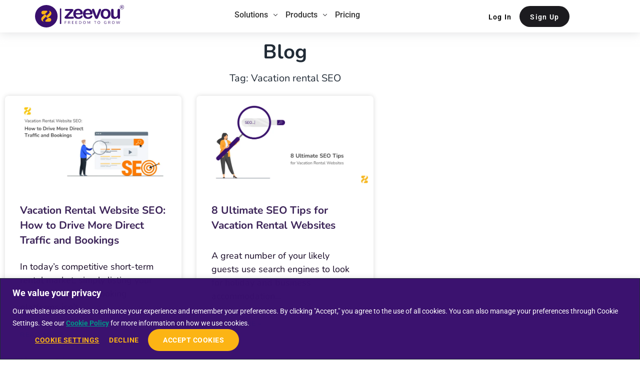

--- FILE ---
content_type: text/html; charset=UTF-8
request_url: https://zeevou.com/blog/tag/vacation-rental-seo/
body_size: 87492
content:
<!DOCTYPE html>
<html lang="en-US">
<head><meta charset="UTF-8"><script>if(navigator.userAgent.match(/MSIE|Internet Explorer/i)||navigator.userAgent.match(/Trident\/7\..*?rv:11/i)){var href=document.location.href;if(!href.match(/[?&]nowprocket/)){if(href.indexOf("?")==-1){if(href.indexOf("#")==-1){document.location.href=href+"?nowprocket=1"}else{document.location.href=href.replace("#","?nowprocket=1#")}}else{if(href.indexOf("#")==-1){document.location.href=href+"&nowprocket=1"}else{document.location.href=href.replace("#","&nowprocket=1#")}}}}</script><script>(()=>{class RocketLazyLoadScripts{constructor(){this.v="2.0.4",this.userEvents=["keydown","keyup","mousedown","mouseup","mousemove","mouseover","mouseout","touchmove","touchstart","touchend","touchcancel","wheel","click","dblclick","input"],this.attributeEvents=["onblur","onclick","oncontextmenu","ondblclick","onfocus","onmousedown","onmouseenter","onmouseleave","onmousemove","onmouseout","onmouseover","onmouseup","onmousewheel","onscroll","onsubmit"]}async t(){this.i(),this.o(),/iP(ad|hone)/.test(navigator.userAgent)&&this.h(),this.u(),this.l(this),this.m(),this.k(this),this.p(this),this._(),await Promise.all([this.R(),this.L()]),this.lastBreath=Date.now(),this.S(this),this.P(),this.D(),this.O(),this.M(),await this.C(this.delayedScripts.normal),await this.C(this.delayedScripts.defer),await this.C(this.delayedScripts.async),await this.T(),await this.F(),await this.j(),await this.A(),window.dispatchEvent(new Event("rocket-allScriptsLoaded")),this.everythingLoaded=!0,this.lastTouchEnd&&await new Promise(t=>setTimeout(t,500-Date.now()+this.lastTouchEnd)),this.I(),this.H(),this.U(),this.W()}i(){this.CSPIssue=sessionStorage.getItem("rocketCSPIssue"),document.addEventListener("securitypolicyviolation",t=>{this.CSPIssue||"script-src-elem"!==t.violatedDirective||"data"!==t.blockedURI||(this.CSPIssue=!0,sessionStorage.setItem("rocketCSPIssue",!0))},{isRocket:!0})}o(){window.addEventListener("pageshow",t=>{this.persisted=t.persisted,this.realWindowLoadedFired=!0},{isRocket:!0}),window.addEventListener("pagehide",()=>{this.onFirstUserAction=null},{isRocket:!0})}h(){let t;function e(e){t=e}window.addEventListener("touchstart",e,{isRocket:!0}),window.addEventListener("touchend",function i(o){o.changedTouches[0]&&t.changedTouches[0]&&Math.abs(o.changedTouches[0].pageX-t.changedTouches[0].pageX)<10&&Math.abs(o.changedTouches[0].pageY-t.changedTouches[0].pageY)<10&&o.timeStamp-t.timeStamp<200&&(window.removeEventListener("touchstart",e,{isRocket:!0}),window.removeEventListener("touchend",i,{isRocket:!0}),"INPUT"===o.target.tagName&&"text"===o.target.type||(o.target.dispatchEvent(new TouchEvent("touchend",{target:o.target,bubbles:!0})),o.target.dispatchEvent(new MouseEvent("mouseover",{target:o.target,bubbles:!0})),o.target.dispatchEvent(new PointerEvent("click",{target:o.target,bubbles:!0,cancelable:!0,detail:1,clientX:o.changedTouches[0].clientX,clientY:o.changedTouches[0].clientY})),event.preventDefault()))},{isRocket:!0})}q(t){this.userActionTriggered||("mousemove"!==t.type||this.firstMousemoveIgnored?"keyup"===t.type||"mouseover"===t.type||"mouseout"===t.type||(this.userActionTriggered=!0,this.onFirstUserAction&&this.onFirstUserAction()):this.firstMousemoveIgnored=!0),"click"===t.type&&t.preventDefault(),t.stopPropagation(),t.stopImmediatePropagation(),"touchstart"===this.lastEvent&&"touchend"===t.type&&(this.lastTouchEnd=Date.now()),"click"===t.type&&(this.lastTouchEnd=0),this.lastEvent=t.type,t.composedPath&&t.composedPath()[0].getRootNode()instanceof ShadowRoot&&(t.rocketTarget=t.composedPath()[0]),this.savedUserEvents.push(t)}u(){this.savedUserEvents=[],this.userEventHandler=this.q.bind(this),this.userEvents.forEach(t=>window.addEventListener(t,this.userEventHandler,{passive:!1,isRocket:!0})),document.addEventListener("visibilitychange",this.userEventHandler,{isRocket:!0})}U(){this.userEvents.forEach(t=>window.removeEventListener(t,this.userEventHandler,{passive:!1,isRocket:!0})),document.removeEventListener("visibilitychange",this.userEventHandler,{isRocket:!0}),this.savedUserEvents.forEach(t=>{(t.rocketTarget||t.target).dispatchEvent(new window[t.constructor.name](t.type,t))})}m(){const t="return false",e=Array.from(this.attributeEvents,t=>"data-rocket-"+t),i="["+this.attributeEvents.join("],[")+"]",o="[data-rocket-"+this.attributeEvents.join("],[data-rocket-")+"]",s=(e,i,o)=>{o&&o!==t&&(e.setAttribute("data-rocket-"+i,o),e["rocket"+i]=new Function("event",o),e.setAttribute(i,t))};new MutationObserver(t=>{for(const n of t)"attributes"===n.type&&(n.attributeName.startsWith("data-rocket-")||this.everythingLoaded?n.attributeName.startsWith("data-rocket-")&&this.everythingLoaded&&this.N(n.target,n.attributeName.substring(12)):s(n.target,n.attributeName,n.target.getAttribute(n.attributeName))),"childList"===n.type&&n.addedNodes.forEach(t=>{if(t.nodeType===Node.ELEMENT_NODE)if(this.everythingLoaded)for(const i of[t,...t.querySelectorAll(o)])for(const t of i.getAttributeNames())e.includes(t)&&this.N(i,t.substring(12));else for(const e of[t,...t.querySelectorAll(i)])for(const t of e.getAttributeNames())this.attributeEvents.includes(t)&&s(e,t,e.getAttribute(t))})}).observe(document,{subtree:!0,childList:!0,attributeFilter:[...this.attributeEvents,...e]})}I(){this.attributeEvents.forEach(t=>{document.querySelectorAll("[data-rocket-"+t+"]").forEach(e=>{this.N(e,t)})})}N(t,e){const i=t.getAttribute("data-rocket-"+e);i&&(t.setAttribute(e,i),t.removeAttribute("data-rocket-"+e))}k(t){Object.defineProperty(HTMLElement.prototype,"onclick",{get(){return this.rocketonclick||null},set(e){this.rocketonclick=e,this.setAttribute(t.everythingLoaded?"onclick":"data-rocket-onclick","this.rocketonclick(event)")}})}S(t){function e(e,i){let o=e[i];e[i]=null,Object.defineProperty(e,i,{get:()=>o,set(s){t.everythingLoaded?o=s:e["rocket"+i]=o=s}})}e(document,"onreadystatechange"),e(window,"onload"),e(window,"onpageshow");try{Object.defineProperty(document,"readyState",{get:()=>t.rocketReadyState,set(e){t.rocketReadyState=e},configurable:!0}),document.readyState="loading"}catch(t){console.log("WPRocket DJE readyState conflict, bypassing")}}l(t){this.originalAddEventListener=EventTarget.prototype.addEventListener,this.originalRemoveEventListener=EventTarget.prototype.removeEventListener,this.savedEventListeners=[],EventTarget.prototype.addEventListener=function(e,i,o){o&&o.isRocket||!t.B(e,this)&&!t.userEvents.includes(e)||t.B(e,this)&&!t.userActionTriggered||e.startsWith("rocket-")||t.everythingLoaded?t.originalAddEventListener.call(this,e,i,o):(t.savedEventListeners.push({target:this,remove:!1,type:e,func:i,options:o}),"mouseenter"!==e&&"mouseleave"!==e||t.originalAddEventListener.call(this,e,t.savedUserEvents.push,o))},EventTarget.prototype.removeEventListener=function(e,i,o){o&&o.isRocket||!t.B(e,this)&&!t.userEvents.includes(e)||t.B(e,this)&&!t.userActionTriggered||e.startsWith("rocket-")||t.everythingLoaded?t.originalRemoveEventListener.call(this,e,i,o):t.savedEventListeners.push({target:this,remove:!0,type:e,func:i,options:o})}}J(t,e){this.savedEventListeners=this.savedEventListeners.filter(i=>{let o=i.type,s=i.target||window;return e!==o||t!==s||(this.B(o,s)&&(i.type="rocket-"+o),this.$(i),!1)})}H(){EventTarget.prototype.addEventListener=this.originalAddEventListener,EventTarget.prototype.removeEventListener=this.originalRemoveEventListener,this.savedEventListeners.forEach(t=>this.$(t))}$(t){t.remove?this.originalRemoveEventListener.call(t.target,t.type,t.func,t.options):this.originalAddEventListener.call(t.target,t.type,t.func,t.options)}p(t){let e;function i(e){return t.everythingLoaded?e:e.split(" ").map(t=>"load"===t||t.startsWith("load.")?"rocket-jquery-load":t).join(" ")}function o(o){function s(e){const s=o.fn[e];o.fn[e]=o.fn.init.prototype[e]=function(){return this[0]===window&&t.userActionTriggered&&("string"==typeof arguments[0]||arguments[0]instanceof String?arguments[0]=i(arguments[0]):"object"==typeof arguments[0]&&Object.keys(arguments[0]).forEach(t=>{const e=arguments[0][t];delete arguments[0][t],arguments[0][i(t)]=e})),s.apply(this,arguments),this}}if(o&&o.fn&&!t.allJQueries.includes(o)){const e={DOMContentLoaded:[],"rocket-DOMContentLoaded":[]};for(const t in e)document.addEventListener(t,()=>{e[t].forEach(t=>t())},{isRocket:!0});o.fn.ready=o.fn.init.prototype.ready=function(i){function s(){parseInt(o.fn.jquery)>2?setTimeout(()=>i.bind(document)(o)):i.bind(document)(o)}return"function"==typeof i&&(t.realDomReadyFired?!t.userActionTriggered||t.fauxDomReadyFired?s():e["rocket-DOMContentLoaded"].push(s):e.DOMContentLoaded.push(s)),o([])},s("on"),s("one"),s("off"),t.allJQueries.push(o)}e=o}t.allJQueries=[],o(window.jQuery),Object.defineProperty(window,"jQuery",{get:()=>e,set(t){o(t)}})}P(){const t=new Map;document.write=document.writeln=function(e){const i=document.currentScript,o=document.createRange(),s=i.parentElement;let n=t.get(i);void 0===n&&(n=i.nextSibling,t.set(i,n));const c=document.createDocumentFragment();o.setStart(c,0),c.appendChild(o.createContextualFragment(e)),s.insertBefore(c,n)}}async R(){return new Promise(t=>{this.userActionTriggered?t():this.onFirstUserAction=t})}async L(){return new Promise(t=>{document.addEventListener("DOMContentLoaded",()=>{this.realDomReadyFired=!0,t()},{isRocket:!0})})}async j(){return this.realWindowLoadedFired?Promise.resolve():new Promise(t=>{window.addEventListener("load",t,{isRocket:!0})})}M(){this.pendingScripts=[];this.scriptsMutationObserver=new MutationObserver(t=>{for(const e of t)e.addedNodes.forEach(t=>{"SCRIPT"!==t.tagName||t.noModule||t.isWPRocket||this.pendingScripts.push({script:t,promise:new Promise(e=>{const i=()=>{const i=this.pendingScripts.findIndex(e=>e.script===t);i>=0&&this.pendingScripts.splice(i,1),e()};t.addEventListener("load",i,{isRocket:!0}),t.addEventListener("error",i,{isRocket:!0}),setTimeout(i,1e3)})})})}),this.scriptsMutationObserver.observe(document,{childList:!0,subtree:!0})}async F(){await this.X(),this.pendingScripts.length?(await this.pendingScripts[0].promise,await this.F()):this.scriptsMutationObserver.disconnect()}D(){this.delayedScripts={normal:[],async:[],defer:[]},document.querySelectorAll("script[type$=rocketlazyloadscript]").forEach(t=>{t.hasAttribute("data-rocket-src")?t.hasAttribute("async")&&!1!==t.async?this.delayedScripts.async.push(t):t.hasAttribute("defer")&&!1!==t.defer||"module"===t.getAttribute("data-rocket-type")?this.delayedScripts.defer.push(t):this.delayedScripts.normal.push(t):this.delayedScripts.normal.push(t)})}async _(){await this.L();let t=[];document.querySelectorAll("script[type$=rocketlazyloadscript][data-rocket-src]").forEach(e=>{let i=e.getAttribute("data-rocket-src");if(i&&!i.startsWith("data:")){i.startsWith("//")&&(i=location.protocol+i);try{const o=new URL(i).origin;o!==location.origin&&t.push({src:o,crossOrigin:e.crossOrigin||"module"===e.getAttribute("data-rocket-type")})}catch(t){}}}),t=[...new Map(t.map(t=>[JSON.stringify(t),t])).values()],this.Y(t,"preconnect")}async G(t){if(await this.K(),!0!==t.noModule||!("noModule"in HTMLScriptElement.prototype))return new Promise(e=>{let i;function o(){(i||t).setAttribute("data-rocket-status","executed"),e()}try{if(navigator.userAgent.includes("Firefox/")||""===navigator.vendor||this.CSPIssue)i=document.createElement("script"),[...t.attributes].forEach(t=>{let e=t.nodeName;"type"!==e&&("data-rocket-type"===e&&(e="type"),"data-rocket-src"===e&&(e="src"),i.setAttribute(e,t.nodeValue))}),t.text&&(i.text=t.text),t.nonce&&(i.nonce=t.nonce),i.hasAttribute("src")?(i.addEventListener("load",o,{isRocket:!0}),i.addEventListener("error",()=>{i.setAttribute("data-rocket-status","failed-network"),e()},{isRocket:!0}),setTimeout(()=>{i.isConnected||e()},1)):(i.text=t.text,o()),i.isWPRocket=!0,t.parentNode.replaceChild(i,t);else{const i=t.getAttribute("data-rocket-type"),s=t.getAttribute("data-rocket-src");i?(t.type=i,t.removeAttribute("data-rocket-type")):t.removeAttribute("type"),t.addEventListener("load",o,{isRocket:!0}),t.addEventListener("error",i=>{this.CSPIssue&&i.target.src.startsWith("data:")?(console.log("WPRocket: CSP fallback activated"),t.removeAttribute("src"),this.G(t).then(e)):(t.setAttribute("data-rocket-status","failed-network"),e())},{isRocket:!0}),s?(t.fetchPriority="high",t.removeAttribute("data-rocket-src"),t.src=s):t.src="data:text/javascript;base64,"+window.btoa(unescape(encodeURIComponent(t.text)))}}catch(i){t.setAttribute("data-rocket-status","failed-transform"),e()}});t.setAttribute("data-rocket-status","skipped")}async C(t){const e=t.shift();return e?(e.isConnected&&await this.G(e),this.C(t)):Promise.resolve()}O(){this.Y([...this.delayedScripts.normal,...this.delayedScripts.defer,...this.delayedScripts.async],"preload")}Y(t,e){this.trash=this.trash||[];let i=!0;var o=document.createDocumentFragment();t.forEach(t=>{const s=t.getAttribute&&t.getAttribute("data-rocket-src")||t.src;if(s&&!s.startsWith("data:")){const n=document.createElement("link");n.href=s,n.rel=e,"preconnect"!==e&&(n.as="script",n.fetchPriority=i?"high":"low"),t.getAttribute&&"module"===t.getAttribute("data-rocket-type")&&(n.crossOrigin=!0),t.crossOrigin&&(n.crossOrigin=t.crossOrigin),t.integrity&&(n.integrity=t.integrity),t.nonce&&(n.nonce=t.nonce),o.appendChild(n),this.trash.push(n),i=!1}}),document.head.appendChild(o)}W(){this.trash.forEach(t=>t.remove())}async T(){try{document.readyState="interactive"}catch(t){}this.fauxDomReadyFired=!0;try{await this.K(),this.J(document,"readystatechange"),document.dispatchEvent(new Event("rocket-readystatechange")),await this.K(),document.rocketonreadystatechange&&document.rocketonreadystatechange(),await this.K(),this.J(document,"DOMContentLoaded"),document.dispatchEvent(new Event("rocket-DOMContentLoaded")),await this.K(),this.J(window,"DOMContentLoaded"),window.dispatchEvent(new Event("rocket-DOMContentLoaded"))}catch(t){console.error(t)}}async A(){try{document.readyState="complete"}catch(t){}try{await this.K(),this.J(document,"readystatechange"),document.dispatchEvent(new Event("rocket-readystatechange")),await this.K(),document.rocketonreadystatechange&&document.rocketonreadystatechange(),await this.K(),this.J(window,"load"),window.dispatchEvent(new Event("rocket-load")),await this.K(),window.rocketonload&&window.rocketonload(),await this.K(),this.allJQueries.forEach(t=>t(window).trigger("rocket-jquery-load")),await this.K(),this.J(window,"pageshow");const t=new Event("rocket-pageshow");t.persisted=this.persisted,window.dispatchEvent(t),await this.K(),window.rocketonpageshow&&window.rocketonpageshow({persisted:this.persisted})}catch(t){console.error(t)}}async K(){Date.now()-this.lastBreath>45&&(await this.X(),this.lastBreath=Date.now())}async X(){return document.hidden?new Promise(t=>setTimeout(t)):new Promise(t=>requestAnimationFrame(t))}B(t,e){return e===document&&"readystatechange"===t||(e===document&&"DOMContentLoaded"===t||(e===window&&"DOMContentLoaded"===t||(e===window&&"load"===t||e===window&&"pageshow"===t)))}static run(){(new RocketLazyLoadScripts).t()}}RocketLazyLoadScripts.run()})();</script>

	<!-- Google Tag Manager 
<script type="rocketlazyloadscript">(function(w,d,s,l,i){w[l]=w[l]||[];w[l].push({'gtm.start':
new Date().getTime(),event:'gtm.js'});var f=d.getElementsByTagName(s)[0],
j=d.createElement(s),dl=l!='dataLayer'?'&l='+l:'';j.async=true;j.src=
'https://www.googletagmanager.com/gtm.js?id='+i+dl;f.parentNode.insertBefore(j,f);
})(window,document,'script','dataLayer','GTM-N57RNTH');</script>
 End Google Tag Manager -->
	

<meta name="viewport" content="width=device-width, initial-scale=1">
<link rel="profile" href="https://gmpg.org/xfn/11">

<script data-cfasync="false" data-no-defer="1" data-no-minify="1" data-no-optimize="1">var ewww_webp_supported=!1;function check_webp_feature(A,e){var w;e=void 0!==e?e:function(){},ewww_webp_supported?e(ewww_webp_supported):((w=new Image).onload=function(){ewww_webp_supported=0<w.width&&0<w.height,e&&e(ewww_webp_supported)},w.onerror=function(){e&&e(!1)},w.src="data:image/webp;base64,"+{alpha:"UklGRkoAAABXRUJQVlA4WAoAAAAQAAAAAAAAAAAAQUxQSAwAAAARBxAR/Q9ERP8DAABWUDggGAAAABQBAJ0BKgEAAQAAAP4AAA3AAP7mtQAAAA=="}[A])}check_webp_feature("alpha");</script><script data-cfasync="false" data-no-defer="1" data-no-minify="1" data-no-optimize="1">var Arrive=function(c,w){"use strict";if(c.MutationObserver&&"undefined"!=typeof HTMLElement){var r,a=0,u=(r=HTMLElement.prototype.matches||HTMLElement.prototype.webkitMatchesSelector||HTMLElement.prototype.mozMatchesSelector||HTMLElement.prototype.msMatchesSelector,{matchesSelector:function(e,t){return e instanceof HTMLElement&&r.call(e,t)},addMethod:function(e,t,r){var a=e[t];e[t]=function(){return r.length==arguments.length?r.apply(this,arguments):"function"==typeof a?a.apply(this,arguments):void 0}},callCallbacks:function(e,t){t&&t.options.onceOnly&&1==t.firedElems.length&&(e=[e[0]]);for(var r,a=0;r=e[a];a++)r&&r.callback&&r.callback.call(r.elem,r.elem);t&&t.options.onceOnly&&1==t.firedElems.length&&t.me.unbindEventWithSelectorAndCallback.call(t.target,t.selector,t.callback)},checkChildNodesRecursively:function(e,t,r,a){for(var i,n=0;i=e[n];n++)r(i,t,a)&&a.push({callback:t.callback,elem:i}),0<i.childNodes.length&&u.checkChildNodesRecursively(i.childNodes,t,r,a)},mergeArrays:function(e,t){var r,a={};for(r in e)e.hasOwnProperty(r)&&(a[r]=e[r]);for(r in t)t.hasOwnProperty(r)&&(a[r]=t[r]);return a},toElementsArray:function(e){return e=void 0!==e&&("number"!=typeof e.length||e===c)?[e]:e}}),e=(l.prototype.addEvent=function(e,t,r,a){a={target:e,selector:t,options:r,callback:a,firedElems:[]};return this._beforeAdding&&this._beforeAdding(a),this._eventsBucket.push(a),a},l.prototype.removeEvent=function(e){for(var t,r=this._eventsBucket.length-1;t=this._eventsBucket[r];r--)e(t)&&(this._beforeRemoving&&this._beforeRemoving(t),(t=this._eventsBucket.splice(r,1))&&t.length&&(t[0].callback=null))},l.prototype.beforeAdding=function(e){this._beforeAdding=e},l.prototype.beforeRemoving=function(e){this._beforeRemoving=e},l),t=function(i,n){var o=new e,l=this,s={fireOnAttributesModification:!1};return o.beforeAdding(function(t){var e=t.target;e!==c.document&&e!==c||(e=document.getElementsByTagName("html")[0]);var r=new MutationObserver(function(e){n.call(this,e,t)}),a=i(t.options);r.observe(e,a),t.observer=r,t.me=l}),o.beforeRemoving(function(e){e.observer.disconnect()}),this.bindEvent=function(e,t,r){t=u.mergeArrays(s,t);for(var a=u.toElementsArray(this),i=0;i<a.length;i++)o.addEvent(a[i],e,t,r)},this.unbindEvent=function(){var r=u.toElementsArray(this);o.removeEvent(function(e){for(var t=0;t<r.length;t++)if(this===w||e.target===r[t])return!0;return!1})},this.unbindEventWithSelectorOrCallback=function(r){var a=u.toElementsArray(this),i=r,e="function"==typeof r?function(e){for(var t=0;t<a.length;t++)if((this===w||e.target===a[t])&&e.callback===i)return!0;return!1}:function(e){for(var t=0;t<a.length;t++)if((this===w||e.target===a[t])&&e.selector===r)return!0;return!1};o.removeEvent(e)},this.unbindEventWithSelectorAndCallback=function(r,a){var i=u.toElementsArray(this);o.removeEvent(function(e){for(var t=0;t<i.length;t++)if((this===w||e.target===i[t])&&e.selector===r&&e.callback===a)return!0;return!1})},this},i=new function(){var s={fireOnAttributesModification:!1,onceOnly:!1,existing:!1};function n(e,t,r){return!(!u.matchesSelector(e,t.selector)||(e._id===w&&(e._id=a++),-1!=t.firedElems.indexOf(e._id)))&&(t.firedElems.push(e._id),!0)}var c=(i=new t(function(e){var t={attributes:!1,childList:!0,subtree:!0};return e.fireOnAttributesModification&&(t.attributes=!0),t},function(e,i){e.forEach(function(e){var t=e.addedNodes,r=e.target,a=[];null!==t&&0<t.length?u.checkChildNodesRecursively(t,i,n,a):"attributes"===e.type&&n(r,i)&&a.push({callback:i.callback,elem:r}),u.callCallbacks(a,i)})})).bindEvent;return i.bindEvent=function(e,t,r){t=void 0===r?(r=t,s):u.mergeArrays(s,t);var a=u.toElementsArray(this);if(t.existing){for(var i=[],n=0;n<a.length;n++)for(var o=a[n].querySelectorAll(e),l=0;l<o.length;l++)i.push({callback:r,elem:o[l]});if(t.onceOnly&&i.length)return r.call(i[0].elem,i[0].elem);setTimeout(u.callCallbacks,1,i)}c.call(this,e,t,r)},i},o=new function(){var a={};function i(e,t){return u.matchesSelector(e,t.selector)}var n=(o=new t(function(){return{childList:!0,subtree:!0}},function(e,r){e.forEach(function(e){var t=e.removedNodes,e=[];null!==t&&0<t.length&&u.checkChildNodesRecursively(t,r,i,e),u.callCallbacks(e,r)})})).bindEvent;return o.bindEvent=function(e,t,r){t=void 0===r?(r=t,a):u.mergeArrays(a,t),n.call(this,e,t,r)},o};d(HTMLElement.prototype),d(NodeList.prototype),d(HTMLCollection.prototype),d(HTMLDocument.prototype),d(Window.prototype);var n={};return s(i,n,"unbindAllArrive"),s(o,n,"unbindAllLeave"),n}function l(){this._eventsBucket=[],this._beforeAdding=null,this._beforeRemoving=null}function s(e,t,r){u.addMethod(t,r,e.unbindEvent),u.addMethod(t,r,e.unbindEventWithSelectorOrCallback),u.addMethod(t,r,e.unbindEventWithSelectorAndCallback)}function d(e){e.arrive=i.bindEvent,s(i,e,"unbindArrive"),e.leave=o.bindEvent,s(o,e,"unbindLeave")}}(window,void 0),ewww_webp_supported=!1;function check_webp_feature(e,t){var r;ewww_webp_supported?t(ewww_webp_supported):((r=new Image).onload=function(){ewww_webp_supported=0<r.width&&0<r.height,t(ewww_webp_supported)},r.onerror=function(){t(!1)},r.src="data:image/webp;base64,"+{alpha:"UklGRkoAAABXRUJQVlA4WAoAAAAQAAAAAAAAAAAAQUxQSAwAAAARBxAR/Q9ERP8DAABWUDggGAAAABQBAJ0BKgEAAQAAAP4AAA3AAP7mtQAAAA==",animation:"UklGRlIAAABXRUJQVlA4WAoAAAASAAAAAAAAAAAAQU5JTQYAAAD/////AABBTk1GJgAAAAAAAAAAAAAAAAAAAGQAAABWUDhMDQAAAC8AAAAQBxAREYiI/gcA"}[e])}function ewwwLoadImages(e){if(e){for(var t=document.querySelectorAll(".batch-image img, .image-wrapper a, .ngg-pro-masonry-item a, .ngg-galleria-offscreen-seo-wrapper a"),r=0,a=t.length;r<a;r++)ewwwAttr(t[r],"data-src",t[r].getAttribute("data-webp")),ewwwAttr(t[r],"data-thumbnail",t[r].getAttribute("data-webp-thumbnail"));for(var i=document.querySelectorAll("div.woocommerce-product-gallery__image"),r=0,a=i.length;r<a;r++)ewwwAttr(i[r],"data-thumb",i[r].getAttribute("data-webp-thumb"))}for(var n=document.querySelectorAll("video"),r=0,a=n.length;r<a;r++)ewwwAttr(n[r],"poster",e?n[r].getAttribute("data-poster-webp"):n[r].getAttribute("data-poster-image"));for(var o,l=document.querySelectorAll("img.ewww_webp_lazy_load"),r=0,a=l.length;r<a;r++)e&&(ewwwAttr(l[r],"data-lazy-srcset",l[r].getAttribute("data-lazy-srcset-webp")),ewwwAttr(l[r],"data-srcset",l[r].getAttribute("data-srcset-webp")),ewwwAttr(l[r],"data-lazy-src",l[r].getAttribute("data-lazy-src-webp")),ewwwAttr(l[r],"data-src",l[r].getAttribute("data-src-webp")),ewwwAttr(l[r],"data-orig-file",l[r].getAttribute("data-webp-orig-file")),ewwwAttr(l[r],"data-medium-file",l[r].getAttribute("data-webp-medium-file")),ewwwAttr(l[r],"data-large-file",l[r].getAttribute("data-webp-large-file")),null!=(o=l[r].getAttribute("srcset"))&&!1!==o&&o.includes("R0lGOD")&&ewwwAttr(l[r],"src",l[r].getAttribute("data-lazy-src-webp"))),l[r].className=l[r].className.replace(/\bewww_webp_lazy_load\b/,"");for(var s=document.querySelectorAll(".ewww_webp"),r=0,a=s.length;r<a;r++)e?(ewwwAttr(s[r],"srcset",s[r].getAttribute("data-srcset-webp")),ewwwAttr(s[r],"src",s[r].getAttribute("data-src-webp")),ewwwAttr(s[r],"data-orig-file",s[r].getAttribute("data-webp-orig-file")),ewwwAttr(s[r],"data-medium-file",s[r].getAttribute("data-webp-medium-file")),ewwwAttr(s[r],"data-large-file",s[r].getAttribute("data-webp-large-file")),ewwwAttr(s[r],"data-large_image",s[r].getAttribute("data-webp-large_image")),ewwwAttr(s[r],"data-src",s[r].getAttribute("data-webp-src"))):(ewwwAttr(s[r],"srcset",s[r].getAttribute("data-srcset-img")),ewwwAttr(s[r],"src",s[r].getAttribute("data-src-img"))),s[r].className=s[r].className.replace(/\bewww_webp\b/,"ewww_webp_loaded");window.jQuery&&jQuery.fn.isotope&&jQuery.fn.imagesLoaded&&(jQuery(".fusion-posts-container-infinite").imagesLoaded(function(){jQuery(".fusion-posts-container-infinite").hasClass("isotope")&&jQuery(".fusion-posts-container-infinite").isotope()}),jQuery(".fusion-portfolio:not(.fusion-recent-works) .fusion-portfolio-wrapper").imagesLoaded(function(){jQuery(".fusion-portfolio:not(.fusion-recent-works) .fusion-portfolio-wrapper").isotope()}))}function ewwwWebPInit(e){ewwwLoadImages(e),ewwwNggLoadGalleries(e),document.arrive(".ewww_webp",function(){ewwwLoadImages(e)}),document.arrive(".ewww_webp_lazy_load",function(){ewwwLoadImages(e)}),document.arrive("videos",function(){ewwwLoadImages(e)}),"loading"==document.readyState?document.addEventListener("DOMContentLoaded",ewwwJSONParserInit):("undefined"!=typeof galleries&&ewwwNggParseGalleries(e),ewwwWooParseVariations(e))}function ewwwAttr(e,t,r){null!=r&&!1!==r&&e.setAttribute(t,r)}function ewwwJSONParserInit(){"undefined"!=typeof galleries&&check_webp_feature("alpha",ewwwNggParseGalleries),check_webp_feature("alpha",ewwwWooParseVariations)}function ewwwWooParseVariations(e){if(e)for(var t=document.querySelectorAll("form.variations_form"),r=0,a=t.length;r<a;r++){var i=t[r].getAttribute("data-product_variations"),n=!1;try{for(var o in i=JSON.parse(i))void 0!==i[o]&&void 0!==i[o].image&&(void 0!==i[o].image.src_webp&&(i[o].image.src=i[o].image.src_webp,n=!0),void 0!==i[o].image.srcset_webp&&(i[o].image.srcset=i[o].image.srcset_webp,n=!0),void 0!==i[o].image.full_src_webp&&(i[o].image.full_src=i[o].image.full_src_webp,n=!0),void 0!==i[o].image.gallery_thumbnail_src_webp&&(i[o].image.gallery_thumbnail_src=i[o].image.gallery_thumbnail_src_webp,n=!0),void 0!==i[o].image.thumb_src_webp&&(i[o].image.thumb_src=i[o].image.thumb_src_webp,n=!0));n&&ewwwAttr(t[r],"data-product_variations",JSON.stringify(i))}catch(e){}}}function ewwwNggParseGalleries(e){if(e)for(var t in galleries){var r=galleries[t];galleries[t].images_list=ewwwNggParseImageList(r.images_list)}}function ewwwNggLoadGalleries(e){e&&document.addEventListener("ngg.galleria.themeadded",function(e,t){window.ngg_galleria._create_backup=window.ngg_galleria.create,window.ngg_galleria.create=function(e,t){var r=$(e).data("id");return galleries["gallery_"+r].images_list=ewwwNggParseImageList(galleries["gallery_"+r].images_list),window.ngg_galleria._create_backup(e,t)}})}function ewwwNggParseImageList(e){for(var t in e){var r=e[t];if(void 0!==r["image-webp"]&&(e[t].image=r["image-webp"],delete e[t]["image-webp"]),void 0!==r["thumb-webp"]&&(e[t].thumb=r["thumb-webp"],delete e[t]["thumb-webp"]),void 0!==r.full_image_webp&&(e[t].full_image=r.full_image_webp,delete e[t].full_image_webp),void 0!==r.srcsets)for(var a in r.srcsets)nggSrcset=r.srcsets[a],void 0!==r.srcsets[a+"-webp"]&&(e[t].srcsets[a]=r.srcsets[a+"-webp"],delete e[t].srcsets[a+"-webp"]);if(void 0!==r.full_srcsets)for(var i in r.full_srcsets)nggFSrcset=r.full_srcsets[i],void 0!==r.full_srcsets[i+"-webp"]&&(e[t].full_srcsets[i]=r.full_srcsets[i+"-webp"],delete e[t].full_srcsets[i+"-webp"])}return e}check_webp_feature("alpha",ewwwWebPInit);</script>  <script type="rocketlazyloadscript" id="ZV_Consent_PreSync_Early">
  (function () {
    // Read zv_consent fast (no dependencies)
    var m = document.cookie.match(/(?:^|;\s*)zv_consent=([^;]*)/);
    if (!m) return;

    var raw = m[1];
    try { raw = decodeURIComponent(raw); } catch (e) {}

    // "Real decision" check (same rule as your bridge)
    var okConsent = /(^|,)consent:(yes|no)(,|$)/.test(raw);
    var okProof  = /(^|,)action:yes(,|$)/.test(raw) ||
                   /(^|,)consent_time:\d+(,|$)/.test(raw) ||
                   /(^|,)consentid:[^,]+(,|$)/.test(raw);

    if (!(okConsent && okProof)) return;

    // Mirror into WebToffee host cookie BEFORE WebToffee reads it
    document.cookie =
      "wt_consent=" + raw +
      "; max-age=" + (365 * 24 * 60 * 60) +
      "; path=/" +
      "; samesite=Strict" +
      "; secure";
  })();
  </script>
	<!-- Google Tag Manager -->
<script type="rocketlazyloadscript">(function(w,d,s,l,i){w[l]=w[l]||[];w[l].push({'gtm.start':
new Date().getTime(),event:'gtm.js'});var f=d.getElementsByTagName(s)[0],
j=d.createElement(s),dl=l!='dataLayer'?'&l='+l:'';j.async=true;j.src=
'https://www.googletagmanager.com/gtm.js?id='+i+dl;f.parentNode.insertBefore(j,f);
})(window,document,'script','dataLayer','GTM-N57RNTH');</script>
<!-- End Google Tag Manager --><meta name='robots' content='noindex, follow' />
<link rel="alternate" hreflang="en" href="https://zeevou.com/blog/tag/vacation-rental-seo/" />
<link rel="alternate" hreflang="x-default" href="https://zeevou.com/blog/tag/vacation-rental-seo/" />

	<!-- This site is optimized with the Yoast SEO Premium plugin v26.6 (Yoast SEO v26.6) - https://yoast.com/wordpress/plugins/seo/ -->
	<title>Vacation rental SEO Archives - Zeevou</title>
<link data-rocket-prefetch href="https://js.hsadspixel.net" rel="dns-prefetch">
<link data-rocket-prefetch href="https://js.usemessages.com" rel="dns-prefetch">
<link data-rocket-prefetch href="https://js.hs-banner.com" rel="dns-prefetch">
<link data-rocket-prefetch href="https://www.googletagmanager.com" rel="dns-prefetch">
<link data-rocket-prefetch href="https://use.fontawesome.com" rel="dns-prefetch">
<link data-rocket-prefetch href="https://sdk.gleap.io" rel="dns-prefetch">
<link data-rocket-prefetch href="https://js.hsforms.net" rel="dns-prefetch">
<link data-rocket-prefetch href="https://js.hs-scripts.com" rel="dns-prefetch">
<style id="wpr-usedcss">img:is([sizes=auto i],[sizes^="auto," i]){contain-intrinsic-size:3000px 1500px}:where(.wp-block-button__link){border-radius:9999px;box-shadow:none;padding:calc(.667em + 2px) calc(1.333em + 2px);text-decoration:none}:root :where(.wp-block-button .wp-block-button__link.is-style-outline),:root :where(.wp-block-button.is-style-outline>.wp-block-button__link){border:2px solid;padding:.667em 1.333em}:root :where(.wp-block-button .wp-block-button__link.is-style-outline:not(.has-text-color)),:root :where(.wp-block-button.is-style-outline>.wp-block-button__link:not(.has-text-color)){color:currentColor}:root :where(.wp-block-button .wp-block-button__link.is-style-outline:not(.has-background)),:root :where(.wp-block-button.is-style-outline>.wp-block-button__link:not(.has-background)){background-color:initial;background-image:none}:where(.wp-block-calendar table:not(.has-background) th){background:#ddd}:where(.wp-block-columns){margin-bottom:1.75em}:where(.wp-block-columns.has-background){padding:1.25em 2.375em}:where(.wp-block-post-comments input[type=submit]){border:none}.wp-block-cover{align-items:center;background-position:50%;box-sizing:border-box;display:flex;justify-content:center;min-height:430px;overflow:hidden;overflow:clip;padding:1em;position:relative}.wp-block-cover .wp-block-cover__image-background{border:none;bottom:0;box-shadow:none;height:100%;left:0;margin:0;max-height:none;max-width:none;object-fit:cover;outline:0;padding:0;position:absolute;right:0;top:0;width:100%}.wp-block-cover.has-parallax,.wp-block-cover__image-background.has-parallax{background-attachment:fixed;background-repeat:no-repeat;background-size:cover}@supports (-webkit-touch-callout:inherit){.wp-block-cover.has-parallax,.wp-block-cover__image-background.has-parallax{background-attachment:scroll}}@media (prefers-reduced-motion:reduce){.wp-block-cover.has-parallax,.wp-block-cover__image-background.has-parallax{background-attachment:scroll}}:where(.wp-block-cover-image:not(.has-text-color)),:where(.wp-block-cover:not(.has-text-color)){color:#fff}:where(.wp-block-cover-image.is-light:not(.has-text-color)),:where(.wp-block-cover.is-light:not(.has-text-color)){color:#000}:root :where(.wp-block-cover h1:not(.has-text-color)),:root :where(.wp-block-cover h2:not(.has-text-color)),:root :where(.wp-block-cover h3:not(.has-text-color)),:root :where(.wp-block-cover h4:not(.has-text-color)),:root :where(.wp-block-cover h5:not(.has-text-color)),:root :where(.wp-block-cover h6:not(.has-text-color)),:root :where(.wp-block-cover p:not(.has-text-color)){color:inherit}body:not(.editor-styles-wrapper) .wp-block-cover:not(.wp-block-cover:has(.wp-block-cover__background+.wp-block-cover__inner-container)) .wp-block-cover__image-background{z-index:0}:where(.wp-block-file){margin-bottom:1.5em}:where(.wp-block-file__button){border-radius:2em;display:inline-block;padding:.5em 1em}:where(.wp-block-file__button):where(a):active,:where(.wp-block-file__button):where(a):focus,:where(.wp-block-file__button):where(a):hover,:where(.wp-block-file__button):where(a):visited{box-shadow:none;color:#fff;opacity:.85;text-decoration:none}:where(.wp-block-form-input__input){font-size:1em;margin-bottom:.5em;padding:0 .5em}:where(.wp-block-form-input__input)[type=date],:where(.wp-block-form-input__input)[type=datetime-local],:where(.wp-block-form-input__input)[type=datetime],:where(.wp-block-form-input__input)[type=email],:where(.wp-block-form-input__input)[type=month],:where(.wp-block-form-input__input)[type=number],:where(.wp-block-form-input__input)[type=password],:where(.wp-block-form-input__input)[type=search],:where(.wp-block-form-input__input)[type=tel],:where(.wp-block-form-input__input)[type=text],:where(.wp-block-form-input__input)[type=time],:where(.wp-block-form-input__input)[type=url],:where(.wp-block-form-input__input)[type=week]{border-style:solid;border-width:1px;line-height:2;min-height:2em}:where(.wp-block-group.wp-block-group-is-layout-constrained){position:relative}:root :where(.wp-block-image.is-style-rounded img,.wp-block-image .is-style-rounded img){border-radius:9999px}:where(.wp-block-latest-comments:not([style*=line-height] .wp-block-latest-comments__comment)){line-height:1.1}:where(.wp-block-latest-comments:not([style*=line-height] .wp-block-latest-comments__comment-excerpt p)){line-height:1.8}:root :where(.wp-block-latest-posts.is-grid){padding:0}:root :where(.wp-block-latest-posts.wp-block-latest-posts__list){padding-left:0}ol,ul{box-sizing:border-box}:root :where(.wp-block-list.has-background){padding:1.25em 2.375em}:where(.wp-block-navigation.has-background .wp-block-navigation-item a:not(.wp-element-button)),:where(.wp-block-navigation.has-background .wp-block-navigation-submenu a:not(.wp-element-button)){padding:.5em 1em}:where(.wp-block-navigation .wp-block-navigation__submenu-container .wp-block-navigation-item a:not(.wp-element-button)),:where(.wp-block-navigation .wp-block-navigation__submenu-container .wp-block-navigation-submenu a:not(.wp-element-button)),:where(.wp-block-navigation .wp-block-navigation__submenu-container .wp-block-navigation-submenu button.wp-block-navigation-item__content),:where(.wp-block-navigation .wp-block-navigation__submenu-container .wp-block-pages-list__item button.wp-block-navigation-item__content){padding:.5em 1em}:root :where(p.has-background){padding:1.25em 2.375em}:where(p.has-text-color:not(.has-link-color)) a{color:inherit}:where(.wp-block-post-comments-form input:not([type=submit])),:where(.wp-block-post-comments-form textarea){border:1px solid #949494;font-family:inherit;font-size:1em}:where(.wp-block-post-comments-form input:where(:not([type=submit]):not([type=checkbox]))),:where(.wp-block-post-comments-form textarea){padding:calc(.667em + 2px)}:where(.wp-block-post-excerpt){box-sizing:border-box;margin-bottom:var(--wp--style--block-gap);margin-top:var(--wp--style--block-gap)}:where(.wp-block-preformatted.has-background){padding:1.25em 2.375em}:where(.wp-block-search__button){border:1px solid #ccc;padding:6px 10px}:where(.wp-block-search__input){appearance:none;border:1px solid #949494;flex-grow:1;font-family:inherit;font-size:inherit;font-style:inherit;font-weight:inherit;letter-spacing:inherit;line-height:inherit;margin-left:0;margin-right:0;min-width:3rem;padding:8px;text-decoration:unset!important;text-transform:inherit}:where(.wp-block-search__button-inside .wp-block-search__inside-wrapper){background-color:#fff;border:1px solid #949494;box-sizing:border-box;padding:4px}:where(.wp-block-search__button-inside .wp-block-search__inside-wrapper) .wp-block-search__input{border:none;border-radius:0;padding:0 4px}:where(.wp-block-search__button-inside .wp-block-search__inside-wrapper) .wp-block-search__input:focus{outline:0}:where(.wp-block-search__button-inside .wp-block-search__inside-wrapper) :where(.wp-block-search__button){padding:4px 8px}:root :where(.wp-block-separator.is-style-dots){height:auto;line-height:1;text-align:center}:root :where(.wp-block-separator.is-style-dots):before{color:currentColor;content:"···";font-family:serif;font-size:1.5em;letter-spacing:2em;padding-left:2em}:root :where(.wp-block-site-logo.is-style-rounded){border-radius:9999px}:where(.wp-block-social-links:not(.is-style-logos-only)) .wp-social-link{background-color:#f0f0f0;color:#444}:where(.wp-block-social-links:not(.is-style-logos-only)) .wp-social-link-amazon{background-color:#f90;color:#fff}:where(.wp-block-social-links:not(.is-style-logos-only)) .wp-social-link-bandcamp{background-color:#1ea0c3;color:#fff}:where(.wp-block-social-links:not(.is-style-logos-only)) .wp-social-link-behance{background-color:#0757fe;color:#fff}:where(.wp-block-social-links:not(.is-style-logos-only)) .wp-social-link-bluesky{background-color:#0a7aff;color:#fff}:where(.wp-block-social-links:not(.is-style-logos-only)) .wp-social-link-codepen{background-color:#1e1f26;color:#fff}:where(.wp-block-social-links:not(.is-style-logos-only)) .wp-social-link-deviantart{background-color:#02e49b;color:#fff}:where(.wp-block-social-links:not(.is-style-logos-only)) .wp-social-link-discord{background-color:#5865f2;color:#fff}:where(.wp-block-social-links:not(.is-style-logos-only)) .wp-social-link-dribbble{background-color:#e94c89;color:#fff}:where(.wp-block-social-links:not(.is-style-logos-only)) .wp-social-link-dropbox{background-color:#4280ff;color:#fff}:where(.wp-block-social-links:not(.is-style-logos-only)) .wp-social-link-etsy{background-color:#f45800;color:#fff}:where(.wp-block-social-links:not(.is-style-logos-only)) .wp-social-link-facebook{background-color:#0866ff;color:#fff}:where(.wp-block-social-links:not(.is-style-logos-only)) .wp-social-link-fivehundredpx{background-color:#000;color:#fff}:where(.wp-block-social-links:not(.is-style-logos-only)) .wp-social-link-flickr{background-color:#0461dd;color:#fff}:where(.wp-block-social-links:not(.is-style-logos-only)) .wp-social-link-foursquare{background-color:#e65678;color:#fff}:where(.wp-block-social-links:not(.is-style-logos-only)) .wp-social-link-github{background-color:#24292d;color:#fff}:where(.wp-block-social-links:not(.is-style-logos-only)) .wp-social-link-goodreads{background-color:#eceadd;color:#382110}:where(.wp-block-social-links:not(.is-style-logos-only)) .wp-social-link-google{background-color:#ea4434;color:#fff}:where(.wp-block-social-links:not(.is-style-logos-only)) .wp-social-link-gravatar{background-color:#1d4fc4;color:#fff}:where(.wp-block-social-links:not(.is-style-logos-only)) .wp-social-link-instagram{background-color:#f00075;color:#fff}:where(.wp-block-social-links:not(.is-style-logos-only)) .wp-social-link-lastfm{background-color:#e21b24;color:#fff}:where(.wp-block-social-links:not(.is-style-logos-only)) .wp-social-link-linkedin{background-color:#0d66c2;color:#fff}:where(.wp-block-social-links:not(.is-style-logos-only)) .wp-social-link-mastodon{background-color:#3288d4;color:#fff}:where(.wp-block-social-links:not(.is-style-logos-only)) .wp-social-link-medium{background-color:#000;color:#fff}:where(.wp-block-social-links:not(.is-style-logos-only)) .wp-social-link-meetup{background-color:#f6405f;color:#fff}:where(.wp-block-social-links:not(.is-style-logos-only)) .wp-social-link-patreon{background-color:#000;color:#fff}:where(.wp-block-social-links:not(.is-style-logos-only)) .wp-social-link-pinterest{background-color:#e60122;color:#fff}:where(.wp-block-social-links:not(.is-style-logos-only)) .wp-social-link-pocket{background-color:#ef4155;color:#fff}:where(.wp-block-social-links:not(.is-style-logos-only)) .wp-social-link-reddit{background-color:#ff4500;color:#fff}:where(.wp-block-social-links:not(.is-style-logos-only)) .wp-social-link-skype{background-color:#0478d7;color:#fff}:where(.wp-block-social-links:not(.is-style-logos-only)) .wp-social-link-snapchat{background-color:#fefc00;color:#fff;stroke:#000}:where(.wp-block-social-links:not(.is-style-logos-only)) .wp-social-link-soundcloud{background-color:#ff5600;color:#fff}:where(.wp-block-social-links:not(.is-style-logos-only)) .wp-social-link-spotify{background-color:#1bd760;color:#fff}:where(.wp-block-social-links:not(.is-style-logos-only)) .wp-social-link-telegram{background-color:#2aabee;color:#fff}:where(.wp-block-social-links:not(.is-style-logos-only)) .wp-social-link-threads{background-color:#000;color:#fff}:where(.wp-block-social-links:not(.is-style-logos-only)) .wp-social-link-tiktok{background-color:#000;color:#fff}:where(.wp-block-social-links:not(.is-style-logos-only)) .wp-social-link-tumblr{background-color:#011835;color:#fff}:where(.wp-block-social-links:not(.is-style-logos-only)) .wp-social-link-twitch{background-color:#6440a4;color:#fff}:where(.wp-block-social-links:not(.is-style-logos-only)) .wp-social-link-twitter{background-color:#1da1f2;color:#fff}:where(.wp-block-social-links:not(.is-style-logos-only)) .wp-social-link-vimeo{background-color:#1eb7ea;color:#fff}:where(.wp-block-social-links:not(.is-style-logos-only)) .wp-social-link-vk{background-color:#4680c2;color:#fff}:where(.wp-block-social-links:not(.is-style-logos-only)) .wp-social-link-wordpress{background-color:#3499cd;color:#fff}:where(.wp-block-social-links:not(.is-style-logos-only)) .wp-social-link-whatsapp{background-color:#25d366;color:#fff}:where(.wp-block-social-links:not(.is-style-logos-only)) .wp-social-link-x{background-color:#000;color:#fff}:where(.wp-block-social-links:not(.is-style-logos-only)) .wp-social-link-yelp{background-color:#d32422;color:#fff}:where(.wp-block-social-links:not(.is-style-logos-only)) .wp-social-link-youtube{background-color:red;color:#fff}:where(.wp-block-social-links.is-style-logos-only) .wp-social-link{background:0 0}:where(.wp-block-social-links.is-style-logos-only) .wp-social-link svg{height:1.25em;width:1.25em}:where(.wp-block-social-links.is-style-logos-only) .wp-social-link-amazon{color:#f90}:where(.wp-block-social-links.is-style-logos-only) .wp-social-link-bandcamp{color:#1ea0c3}:where(.wp-block-social-links.is-style-logos-only) .wp-social-link-behance{color:#0757fe}:where(.wp-block-social-links.is-style-logos-only) .wp-social-link-bluesky{color:#0a7aff}:where(.wp-block-social-links.is-style-logos-only) .wp-social-link-codepen{color:#1e1f26}:where(.wp-block-social-links.is-style-logos-only) .wp-social-link-deviantart{color:#02e49b}:where(.wp-block-social-links.is-style-logos-only) .wp-social-link-discord{color:#5865f2}:where(.wp-block-social-links.is-style-logos-only) .wp-social-link-dribbble{color:#e94c89}:where(.wp-block-social-links.is-style-logos-only) .wp-social-link-dropbox{color:#4280ff}:where(.wp-block-social-links.is-style-logos-only) .wp-social-link-etsy{color:#f45800}:where(.wp-block-social-links.is-style-logos-only) .wp-social-link-facebook{color:#0866ff}:where(.wp-block-social-links.is-style-logos-only) .wp-social-link-fivehundredpx{color:#000}:where(.wp-block-social-links.is-style-logos-only) .wp-social-link-flickr{color:#0461dd}:where(.wp-block-social-links.is-style-logos-only) .wp-social-link-foursquare{color:#e65678}:where(.wp-block-social-links.is-style-logos-only) .wp-social-link-github{color:#24292d}:where(.wp-block-social-links.is-style-logos-only) .wp-social-link-goodreads{color:#382110}:where(.wp-block-social-links.is-style-logos-only) .wp-social-link-google{color:#ea4434}:where(.wp-block-social-links.is-style-logos-only) .wp-social-link-gravatar{color:#1d4fc4}:where(.wp-block-social-links.is-style-logos-only) .wp-social-link-instagram{color:#f00075}:where(.wp-block-social-links.is-style-logos-only) .wp-social-link-lastfm{color:#e21b24}:where(.wp-block-social-links.is-style-logos-only) .wp-social-link-linkedin{color:#0d66c2}:where(.wp-block-social-links.is-style-logos-only) .wp-social-link-mastodon{color:#3288d4}:where(.wp-block-social-links.is-style-logos-only) .wp-social-link-medium{color:#000}:where(.wp-block-social-links.is-style-logos-only) .wp-social-link-meetup{color:#f6405f}:where(.wp-block-social-links.is-style-logos-only) .wp-social-link-patreon{color:#000}:where(.wp-block-social-links.is-style-logos-only) .wp-social-link-pinterest{color:#e60122}:where(.wp-block-social-links.is-style-logos-only) .wp-social-link-pocket{color:#ef4155}:where(.wp-block-social-links.is-style-logos-only) .wp-social-link-reddit{color:#ff4500}:where(.wp-block-social-links.is-style-logos-only) .wp-social-link-skype{color:#0478d7}:where(.wp-block-social-links.is-style-logos-only) .wp-social-link-snapchat{color:#fff;stroke:#000}:where(.wp-block-social-links.is-style-logos-only) .wp-social-link-soundcloud{color:#ff5600}:where(.wp-block-social-links.is-style-logos-only) .wp-social-link-spotify{color:#1bd760}:where(.wp-block-social-links.is-style-logos-only) .wp-social-link-telegram{color:#2aabee}:where(.wp-block-social-links.is-style-logos-only) .wp-social-link-threads{color:#000}:where(.wp-block-social-links.is-style-logos-only) .wp-social-link-tiktok{color:#000}:where(.wp-block-social-links.is-style-logos-only) .wp-social-link-tumblr{color:#011835}:where(.wp-block-social-links.is-style-logos-only) .wp-social-link-twitch{color:#6440a4}:where(.wp-block-social-links.is-style-logos-only) .wp-social-link-twitter{color:#1da1f2}:where(.wp-block-social-links.is-style-logos-only) .wp-social-link-vimeo{color:#1eb7ea}:where(.wp-block-social-links.is-style-logos-only) .wp-social-link-vk{color:#4680c2}:where(.wp-block-social-links.is-style-logos-only) .wp-social-link-whatsapp{color:#25d366}:where(.wp-block-social-links.is-style-logos-only) .wp-social-link-wordpress{color:#3499cd}:where(.wp-block-social-links.is-style-logos-only) .wp-social-link-x{color:#000}:where(.wp-block-social-links.is-style-logos-only) .wp-social-link-yelp{color:#d32422}:where(.wp-block-social-links.is-style-logos-only) .wp-social-link-youtube{color:red}:root :where(.wp-block-social-links .wp-social-link a){padding:.25em}:root :where(.wp-block-social-links.is-style-logos-only .wp-social-link a){padding:0}:root :where(.wp-block-social-links.is-style-pill-shape .wp-social-link a){padding-left:.6666666667em;padding-right:.6666666667em}:root :where(.wp-block-tag-cloud.is-style-outline){display:flex;flex-wrap:wrap;gap:1ch}:root :where(.wp-block-tag-cloud.is-style-outline a){border:1px solid;font-size:unset!important;margin-right:0;padding:1ch 2ch;text-decoration:none!important}:root :where(.wp-block-table-of-contents){box-sizing:border-box}:where(.wp-block-term-description){box-sizing:border-box;margin-bottom:var(--wp--style--block-gap);margin-top:var(--wp--style--block-gap)}:where(pre.wp-block-verse){font-family:inherit}:root{--wp-block-synced-color:#7a00df;--wp-block-synced-color--rgb:122,0,223;--wp-bound-block-color:var(--wp-block-synced-color);--wp-editor-canvas-background:#ddd;--wp-admin-theme-color:#007cba;--wp-admin-theme-color--rgb:0,124,186;--wp-admin-theme-color-darker-10:#006ba1;--wp-admin-theme-color-darker-10--rgb:0,107,160.5;--wp-admin-theme-color-darker-20:#005a87;--wp-admin-theme-color-darker-20--rgb:0,90,135;--wp-admin-border-width-focus:2px}@media (min-resolution:192dpi){:root{--wp-admin-border-width-focus:1.5px}}:root{--wp--preset--font-size--normal:16px;--wp--preset--font-size--huge:42px}.screen-reader-text{border:0;clip-path:inset(50%);height:1px;margin:-1px;overflow:hidden;padding:0;position:absolute;width:1px;word-wrap:normal!important}.screen-reader-text:focus{background-color:#ddd;clip-path:none;color:#444;display:block;font-size:1em;height:auto;left:5px;line-height:normal;padding:15px 23px 14px;text-decoration:none;top:5px;width:auto;z-index:100000}html :where(.has-border-color){border-style:solid}html :where([style*=border-top-color]){border-top-style:solid}html :where([style*=border-right-color]){border-right-style:solid}html :where([style*=border-bottom-color]){border-bottom-style:solid}html :where([style*=border-left-color]){border-left-style:solid}html :where([style*=border-width]){border-style:solid}html :where([style*=border-top-width]){border-top-style:solid}html :where([style*=border-right-width]){border-right-style:solid}html :where([style*=border-bottom-width]){border-bottom-style:solid}html :where([style*=border-left-width]){border-left-style:solid}html :where(img[class*=wp-image-]){height:auto;max-width:100%}:where(figure){margin:0 0 1em}html :where(.is-position-sticky){--wp-admin--admin-bar--position-offset:var(--wp-admin--admin-bar--height,0px)}@media screen and (max-width:600px){html :where(.is-position-sticky){--wp-admin--admin-bar--position-offset:0px}}.dashicons-sticky:before{content:"\f537"}a,abbr,acronym,address,big,blockquote,body,caption,cite,code,dd,del,dfn,div,dl,dt,em,fieldset,font,form,h1,h2,h3,h4,h5,h6,html,iframe,ins,kbd,label,legend,li,object,ol,p,pre,samp,small,span,strike,strong,sub,sup,table,tbody,td,tfoot,th,thead,tr,tt,ul,var{border:0;font-size:100%;font-style:inherit;font-weight:inherit;margin:0;outline:0;padding:0;vertical-align:baseline}html{-webkit-text-size-adjust:100%;-ms-text-size-adjust:100%}body{margin:0}article,aside,details,figcaption,figure,footer,header,main,menu,nav,section,summary{display:block}audio,canvas,progress,video{display:inline-block;vertical-align:baseline}audio:not([controls]){display:none;height:0}[hidden],template{display:none}a{background-color:transparent}a:active{outline:0}a,a:focus,a:hover,a:visited{text-decoration:none}abbr[title]{border-bottom:1px dotted}dfn{font-style:italic}mark{background:#ff0;color:#000}small{font-size:80%}sub,sup{font-size:75%;line-height:0;position:relative;vertical-align:baseline}sup{top:-.5em}sub{bottom:-.25em}img{border:0}svg:not(:root){overflow:hidden}figure{margin:0}hr{box-sizing:content-box;height:0}pre{overflow:auto}code,kbd,pre,samp{font-size:1em}button,input,optgroup,select,textarea{color:inherit;font:inherit;margin:0}button{overflow:visible}button,select{text-transform:none}button,html input[type=button],input[type=reset],input[type=submit]{-webkit-appearance:button;cursor:pointer}button[disabled],html input[disabled]{cursor:default}button::-moz-focus-inner,input::-moz-focus-inner{border:0;padding:0}input{line-height:normal}input[type=checkbox],input[type=radio]{box-sizing:border-box;padding:0}input[type=number]::-webkit-inner-spin-button,input[type=number]::-webkit-outer-spin-button{height:auto}input[type=search]{-webkit-appearance:textfield;box-sizing:content-box}.search .search-submit{padding:10px 15px;border-radius:2px;line-height:1.85714285714286;border:0}input[type=search]::-webkit-search-cancel-button,input[type=search]::-webkit-search-decoration{-webkit-appearance:none}fieldset{border:1px solid var(--ast-border-color);margin:0;padding:.35em .625em .75em}legend{border:0;padding:0}fieldset legend{margin-bottom:1.5em;padding:0 .5em}textarea{overflow:auto}optgroup{font-weight:700}table{border-collapse:collapse;border-spacing:0}td,th{padding:0}@media (min-width:768px){.ast-container{max-width:100%}}@media (min-width:992px){.ast-container{max-width:100%}}@media (min-width:1200px){.ast-container{max-width:100%}}.ast-container{margin-left:auto;margin-right:auto;padding-left:20px;padding-right:20px}.ast-container::after{content:"";display:table;clear:both}h1,h2,h3,h4,h5,h6{clear:both}h1{color:#808285;font-size:2em;line-height:1.2}h2{color:#808285;font-size:1.7em;line-height:1.3}h3{color:#808285;font-size:1.5em;line-height:1.4}h4{color:#808285;line-height:1.5;font-size:1.3em}h5{color:#808285;line-height:1.6;font-size:1.2em}h6{color:#808285;line-height:1.7;font-size:1.1em}html{box-sizing:border-box}*,:after,:before{box-sizing:inherit}body{color:#808285;background:#fff;font-style:normal}ol,ul{margin:0 0 1.5em 3em}ul{list-style:disc}ol{list-style:decimal}li>ol,li>ul{margin-bottom:0;margin-left:1.5em}dt{font-weight:600}dd{margin:0 1.5em 1em}strong{font-weight:700}cite,dfn,em,i{font-style:italic}blockquote{quotes:"" ""}blockquote:after,blockquote:before{content:""}blockquote{border-left:5px solid var(--ast-border-color);padding:20px;font-size:1.2em;font-style:italic;margin:0 0 1.5em;position:relative}address{margin:0 0 1.5em}address,cite{font-style:italic}abbr,acronym{border-bottom:1px dotted #666;cursor:help}pre{background:var(--ast-code-block-background);font-family:"Courier 10 Pitch",Courier,monospace;margin-bottom:1.6em;overflow:auto;max-width:100%;padding:1.6em}code,kbd,tt,var{font:1em Monaco,Consolas,"Andale Mono","DejaVu Sans Mono",monospace}img{height:auto;max-width:100%}hr{background-color:#ccc;border:0;height:1px;margin-bottom:1.5em}.button,button,input,select,textarea{color:#808285;font-weight:400;font-size:100%;margin:0;vertical-align:baseline}button,input{line-height:normal}big{font-size:125%}ins,mark{background:0 0;text-decoration:none}table,td,th{border:1px solid var(--ast-border-color)}table{border-collapse:separate;border-spacing:0;border-width:1px 0 0 1px;margin:0 0 1.5em;width:100%}th{font-weight:600}td,th{padding:.7em 1em;border-width:0 1px 1px 0}.button,button,input[type=button],input[type=reset],input[type=submit]{border:1px solid;border-color:var(--ast-border-color);border-radius:2px;background:#e6e6e6;padding:.6em 1em .4em;color:#fff}.button:focus,.button:hover,button:focus,button:hover,input[type=button]:focus,input[type=button]:hover,input[type=reset]:focus,input[type=reset]:hover,input[type=submit]:focus,input[type=submit]:hover{color:#fff;border-color:var(--ast-border-color)}.button:active,.button:focus,button:active,button:focus,input[type=button]:active,input[type=button]:focus,input[type=reset]:active,input[type=reset]:focus,input[type=submit]:active,input[type=submit]:focus{border-color:var(--ast-border-color);outline:0}input[type=email],input[type=password],input[type=search],input[type=text],input[type=url],textarea{color:#666;border:1px solid var(--ast-border-color);border-radius:2px;-webkit-appearance:none}input[type=email]:focus,input[type=password]:focus,input[type=search]:focus,input[type=text]:focus,input[type=url]:focus,textarea:focus{color:#111}textarea{padding-left:3px;width:100%}a{color:#4169e1}a:focus,a:hover{color:#191970}a:focus{outline:dotted thin}a:hover{outline:0}.screen-reader-text{border:0;clip:rect(1px,1px,1px,1px);height:1px;margin:-1px;overflow:hidden;padding:0;position:absolute;width:1px;word-wrap:normal!important}.screen-reader-text:focus{background-color:#f1f1f1;border-radius:2px;box-shadow:0 0 2px 2px rgba(0,0,0,.6);clip:auto!important;color:#21759b;display:block;font-size:12.25px;font-size:.875rem;height:auto;left:5px;line-height:normal;padding:15px 23px 14px;text-decoration:none;top:5px;width:auto;z-index:100000}#primary:after,#primary:before,.ast-container:after,.ast-container:before,.clear:after,.clear:before,.site-content:after,.site-content:before,.site-header:after,.site-header:before{content:"";display:table}#primary:after,.ast-container:after,.clear:after,.site-content:after,.site-header:after{clear:both}embed,iframe,object{max-width:100%}::selection{color:#fff;background:#0274be}body{-webkit-font-smoothing:antialiased;-moz-osx-font-smoothing:grayscale}body:not(.logged-in){position:relative}#page{position:relative}a,a:focus{text-decoration:none}.site-header a *,a{transition:all .2s linear}img{vertical-align:middle}p{margin-bottom:1.75em}blockquote{margin:1.5em 1em 1.5em 3em;font-size:1.1em;line-height:inherit;position:relative}.button,input[type=button],input[type=submit]{border-radius:0;padding:18px 30px;border:0;box-shadow:none;text-shadow:none}.button:hover,input[type=button]:hover,input[type=submit]:hover{box-shadow:none}.button:active,.button:focus,input[type=button]:active,input[type=button]:focus,input[type=submit]:active,input[type=submit]:focus{box-shadow:none}.search-form .search-field{outline:0}.ast-search-menu-icon{position:relative;z-index:3}.site .skip-link{background-color:#f1f1f1;box-shadow:0 0 1px 1px rgba(0,0,0,.2);color:#21759b;display:block;font-family:Montserrat,"Helvetica Neue",sans-serif;font-size:14px;font-weight:700;left:-9999em;outline:0;padding:15px 23px 14px;text-decoration:none;text-transform:none;top:-9999em}.site .skip-link:focus{clip:auto;height:auto;left:6px;top:7px;width:auto;z-index:100000;outline:dotted thin}input,select{line-height:1}body,button,input[type=button],input[type=submit],textarea{line-height:1.85714285714286}body{background-color:#fff}#page{display:block}#primary{display:block;position:relative;float:left;width:100%}#primary{margin:4em 0}.ast-page-builder-template .site-content #primary{padding:0;margin:0}.ast-search-icon .astra-search-icon{font-size:1.3em}.main-navigation{height:100%;-js-display:inline-flex;display:inline-flex}.main-navigation ul{list-style:none;margin:0;padding-left:0;position:relative}.main-header-menu .menu-link,.main-header-menu>a{text-decoration:none;padding:0 1em;display:inline-block;transition:all .2s linear}.main-header-menu .menu-item{position:relative}.main-header-menu .menu-item.focus>.sub-menu,.main-header-menu .menu-item:hover>.sub-menu{right:auto;left:0;visibility:visible}.main-header-menu .sub-menu{width:240px;background:#fff;left:-999em;position:absolute;top:100%;z-index:99999;visibility:hidden}@media (min-width:769px){.main-header-menu .sub-menu .menu-item.focus>.sub-menu,.main-header-menu .sub-menu .menu-item:hover>.sub-menu{left:100%;right:auto}}.main-header-menu .sub-menu .menu-link{padding:.9em 1em;display:block;word-wrap:break-word}.main-header-menu .sub-menu .sub-menu{top:0}.ast-header-break-point .main-navigation{padding-left:0}.ast-header-break-point .main-navigation ul .menu-item .menu-link{padding:0 20px;display:inline-block;width:100%;border:0;border-bottom-width:1px;border-style:solid;border-color:var(--ast-border-color)}.ast-header-break-point .main-navigation .sub-menu .menu-item .menu-link{padding-left:30px}.ast-header-break-point .main-navigation .sub-menu .menu-item .menu-item .menu-link{padding-left:40px}.ast-header-break-point .main-navigation .sub-menu .menu-item .menu-item .menu-item .menu-link{padding-left:50px}.ast-header-break-point .main-navigation .sub-menu .menu-item .menu-item .menu-item .menu-item .menu-link{padding-left:60px}.ast-header-break-point .main-header-menu{background-color:#f9f9f9;border-top-width:0}.ast-header-break-point .main-header-menu .sub-menu{background-color:#f9f9f9;position:static;opacity:1;visibility:visible;border:0;width:auto}.site-header .menu-link *{transition:none}.ast-header-break-point .main-header-bar-navigation{flex:auto}.main-header-bar{z-index:1}.site-header{z-index:99;position:relative}.main-header-bar-wrap{position:relative}.main-header-bar{background-color:#fff;border-bottom-color:var(--ast-border-color);border-bottom-style:solid}.ast-header-break-point .main-header-bar{border:0}.ast-header-break-point .main-header-bar{border-bottom-color:var(--ast-border-color);border-bottom-style:solid}.main-header-bar{margin-left:auto;margin-right:auto}.site-branding{line-height:1;align-self:center}.ast-menu-toggle{display:none;background:0 0;color:inherit;border-style:dotted;border-color:transparent}.ast-menu-toggle:focus,.ast-menu-toggle:hover{background:0 0;border-color:inherit;color:inherit}.ast-menu-toggle:focus{outline:dotted thin}.ast-main-header-nav-open .main-header-bar{padding-bottom:0}.main-header-bar{z-index:4;position:relative;line-height:4}.main-header-bar .main-header-bar-navigation{height:100%}.main-header-bar .main-header-bar-navigation:empty{padding:0}.main-header-bar .main-header-bar-navigation .sub-menu{line-height:1.45}.main-header-bar .main-header-bar-navigation .menu-item-has-children>.menu-link:after{line-height:normal}.main-header-bar .main-header-bar-navigation .ast-search-icon{display:block;z-index:4;position:relative}.main-header-bar .ast-search-menu-icon .search-form{background-color:#fff}.ast-header-break-point.ast-header-custom-item-inside .main-header-bar .ast-search-menu-icon .search-form{visibility:visible;opacity:1;position:relative;right:auto;top:auto;transform:none}.ast-search-menu-icon.slide-search .search-form{backface-visibility:visible;visibility:hidden;opacity:0;transition:all .2s;position:absolute;z-index:3;right:-1em;top:50%;transform:translateY(-50%)}.ast-search-menu-icon.ast-dropdown-active.slide-search .search-form{visibility:visible;opacity:1}.ast-search-menu-icon .search-form{border:1px solid var(--ast-border-color);line-height:normal;padding:0 3em 0 0;border-radius:2px;display:inline-block;backface-visibility:hidden;position:relative;color:inherit;background-color:#fff}.ast-search-menu-icon .astra-search-icon{-js-display:flex;display:flex;line-height:normal}.ast-search-menu-icon .astra-search-icon:focus{outline:0}.ast-search-menu-icon .search-field{border:none;background-color:transparent;transition:width .2s;border-radius:inherit;color:inherit;font-size:inherit;width:0;color:#757575}.ast-search-menu-icon .search-submit{display:none;background:0 0;border:none;font-size:1.3em;color:#757575}.ast-search-menu-icon.ast-dropdown-active{visibility:visible;opacity:1;position:relative}.ast-search-menu-icon.ast-dropdown-active .search-field{width:235px}.ast-search-icon{z-index:4;position:relative;line-height:normal}.ast-site-identity{padding:1em 0}.ast-header-break-point .site-header .main-header-bar-wrap .site-branding{-js-display:flex;display:flex;flex:1;align-self:center}.ast-header-break-point .ast-site-identity{width:100%}.ast-header-break-point .main-header-bar{display:block;line-height:3}.ast-header-break-point .main-header-bar .main-header-bar-navigation{line-height:3;display:none}.ast-header-break-point .main-header-bar .main-header-bar-navigation .sub-menu{line-height:3}.ast-header-break-point .main-header-bar .main-header-bar-navigation .menu-item-has-children .sub-menu{display:none}.ast-header-break-point .main-header-bar .main-header-bar-navigation .menu-item-has-children>.ast-menu-toggle{display:inline-block;position:absolute;font-size:inherit;top:-1px;right:20px;cursor:pointer;-webkit-font-smoothing:antialiased;-moz-osx-font-smoothing:grayscale;padding:0 .907em;font-weight:400;line-height:inherit;transition:all .2s}.ast-header-break-point .main-header-bar .main-header-bar-navigation .ast-submenu-expanded>.ast-menu-toggle::before{transform:rotateX(180deg)}.ast-header-break-point .main-header-bar .main-header-bar-navigation .main-header-menu{border-top-width:1px;border-style:solid;border-color:var(--ast-border-color)}.ast-header-break-point.ast-header-custom-item-inside .ast-search-menu-icon{position:relative;display:block;right:auto;transform:none}.ast-header-break-point .main-navigation{display:block;width:100%}.ast-header-break-point .main-navigation ul>.menu-item:first-child{border-top:0}.ast-header-break-point .main-navigation ul ul{left:auto;right:auto}.ast-header-break-point .main-navigation li{width:100%}.ast-header-break-point .main-navigation .widget{margin-bottom:1em}.ast-header-break-point .main-navigation .widget li{width:auto}.ast-header-break-point .main-navigation .widget:last-child{margin-bottom:0}.ast-header-break-point .main-header-bar-navigation{width:calc(100% + 40px);margin:0 -20px}.ast-header-break-point .main-header-menu ul ul{top:0}.ast-primary-sticky-header-active .customize-partial-edit-shortcut-astra-settings-header-main-stick .customize-partial-edit-shortcut-button{left:100px}.ast-primary-sticky-header-active.ast-full-width-header .customize-partial-edit-shortcut-astra-settings-header-main-stick .customize-partial-edit-shortcut-button{left:5px}.sticky{display:block}.hentry{margin:0 0 1.5em}body{overflow-x:hidden}.widget{margin:0 0 2.8em}.widget:last-child{margin-bottom:0}.widget select{max-width:100%}.widget ul{margin:0;list-style-type:none}input[type=email],input[type=number],input[type=password],input[type=reset],input[type=search],input[type=text],input[type=url],select,textarea{color:#666;padding:.75em;height:auto;border-width:1px;border-style:solid;border-color:var(--ast-border-color);border-radius:2px;background:var(--ast-comment-inputs-background);box-shadow:none;box-sizing:border-box;transition:all .2s linear}input[type=email]:focus,input[type=password]:focus,input[type=reset]:focus,input[type=search]:focus,input[type=text]:focus,input[type=url]:focus,select:focus,textarea:focus{background-color:#fff;border-color:var(--ast-border-color);box-shadow:none}input[type=button],input[type=button]:focus,input[type=button]:hover,input[type=reset],input[type=reset]:focus,input[type=reset]:hover,input[type=submit],input[type=submit]:focus,input[type=submit]:hover{box-shadow:none}textarea{width:100%}input[type=search]:focus{outline:dotted thin}.astra-dark-mode-enable input[type=email],.astra-dark-mode-enable input[type=number],.astra-dark-mode-enable input[type=password],.astra-dark-mode-enable input[type=reset],.astra-dark-mode-enable input[type=search],.astra-dark-mode-enable input[type=text],.astra-dark-mode-enable input[type=url],.astra-dark-mode-enable textarea{background-color:var(--ast-global-color-secondary,--ast-global-color-5);color:var(--ast-global-color-2)!important;border:1px solid var(--ast-border-color)}.astra-dark-mode-enable input[type=email]:focus,.astra-dark-mode-enable input[type=number]:focus,.astra-dark-mode-enable input[type=password]:focus,.astra-dark-mode-enable input[type=reset]:focus,.astra-dark-mode-enable input[type=search]:focus,.astra-dark-mode-enable input[type=text]:focus,.astra-dark-mode-enable input[type=url]:focus,.astra-dark-mode-enable textarea:focus{border:1px solid var(--ast-global-color-0)!important;background-color:var(--ast-global-color-secondary,--ast-global-color-5)!important}.astra-dark-mode-enable select{background-color:var(--ast-global-color-secondary,--ast-global-color-5);border-color:var(--ast-border-color);color:var(--ast-global-color-2)}input[type=range]{-webkit-appearance:none;width:100%;margin:5.7px 0;padding:0;border:none}input[type=range]:focus{outline:0}input[type=range]::-webkit-slider-runnable-track{width:100%;height:8.6px;cursor:pointer;box-shadow:2.6px 2.6px .4px #ccc,0 0 2.6px #d9d9d9;background:rgba(255,255,255,.2);border-radius:13.6px;border:0 solid #fff}input[type=range]::-webkit-slider-thumb{box-shadow:0 0 0 rgba(255,221,0,.37),0 0 0 rgba(255,224,26,.37);border:7.9px solid #0274be;height:20px;width:20px;border-radius:50px;background:#0274be;cursor:pointer;-webkit-appearance:none;margin-top:-5.7px}input[type=range]:focus::-webkit-slider-runnable-track{background:rgba(255,255,255,.2)}input[type=range]::-moz-range-track{width:100%;height:8.6px;cursor:pointer;box-shadow:2.6px 2.6px .4px #ccc,0 0 2.6px #d9d9d9;background:rgba(255,255,255,.2);border-radius:13.6px;border:0 solid #fff}input[type=range]::-moz-range-thumb{box-shadow:0 0 0 rgba(255,221,0,.37),0 0 0 rgba(255,224,26,.37);border:7.9px solid #0274be;height:20px;width:20px;border-radius:50px;background:#0274be;cursor:pointer}input[type=range]::-ms-track{width:100%;height:8.6px;cursor:pointer;background:0 0;border-color:transparent;color:transparent}input[type=range]::-ms-fill-lower{background:rgba(199,199,199,.2);border:0 solid #fff;border-radius:27.2px;box-shadow:2.6px 2.6px .4px #ccc,0 0 2.6px #d9d9d9}input[type=range]::-ms-fill-upper{background:rgba(255,255,255,.2);border:0 solid #fff;border-radius:27.2px;box-shadow:2.6px 2.6px .4px #ccc,0 0 2.6px #d9d9d9}input[type=range]::-ms-thumb{box-shadow:0 0 0 rgba(255,221,0,.37),0 0 0 rgba(255,224,26,.37);border:7.9px solid #0274be;height:20px;width:20px;border-radius:50px;background:#0274be;cursor:pointer;height:8.6px}input[type=range]:focus::-ms-fill-lower{background:rgba(255,255,255,.2)}input[type=range]:focus::-ms-fill-upper{background:rgba(255,255,255,.2)}input[type=color]{border:none;width:100px;padding:0;height:30px;cursor:pointer}input[type=color]::-webkit-color-swatch-wrapper{padding:0;border:none}input[type=color]::-webkit-color-swatch{border:none}:root{--ast-post-nav-space:0;--ast-container-default-xlg-padding:6.67em;--ast-container-default-lg-padding:5.67em;--ast-container-default-slg-padding:4.34em;--ast-container-default-md-padding:3.34em;--ast-container-default-sm-padding:6.67em;--ast-container-default-xs-padding:2.4em;--ast-container-default-xxs-padding:1.4em;--ast-code-block-background:#EEEEEE;--ast-comment-inputs-background:#FAFAFA;--ast-normal-container-width:1200px;--ast-narrow-container-width:750px;--ast-blog-title-font-weight:normal;--ast-blog-meta-weight:inherit;--ast-global-color-primary:var(--ast-global-color-5);--ast-global-color-secondary:var(--ast-global-color-4);--ast-global-color-alternate-background:var(--ast-global-color-7);--ast-global-color-subtle-background:var(--ast-global-color-6);--ast-bg-style-guide:var(--ast-global-color-secondary,--ast-global-color-5);--ast-shadow-style-guide:0px 0px 4px 0 #00000057;--ast-global-dark-bg-style:#fff;--ast-global-dark-lfs:#fbfbfb;--ast-widget-bg-color:#fafafa;--ast-wc-container-head-bg-color:#fbfbfb;--ast-title-layout-bg:#eeeeee;--ast-search-border-color:#e7e7e7;--ast-lifter-hover-bg:#e6e6e6;--ast-gallery-block-color:#000;--srfm-color-input-label:var(--ast-global-color-2)}html{font-size:93.75%}a{color:#e30168}a:focus,a:hover{color:#a3014a}body,button,input,select,textarea{font-family:Nunito,sans-serif;font-weight:400;font-size:15px;font-size:1rem}blockquote{color:#000}h1,h2,h3,h4,h5,h6{font-family:Nunito,sans-serif;font-weight:400}h1{font-size:40px;font-size:2.6666666666667rem;font-weight:400;font-family:Nunito,sans-serif;line-height:1.4em}h2{font-size:32px;font-size:2.1333333333333rem;font-weight:400;font-family:Nunito,sans-serif;line-height:1.3em}h3{font-size:28px;font-size:1.8666666666667rem;font-weight:400;font-family:Nunito,sans-serif;line-height:1.3em}h4{font-size:24px;font-size:1.6rem;line-height:1.2em;font-weight:400;font-family:Nunito,sans-serif}h5{font-size:20px;font-size:1.3333333333333rem;line-height:1.2em;font-weight:400;font-family:Nunito,sans-serif}h6{font-size:18px;font-size:1.2rem;line-height:1.25em;font-weight:400;font-family:Nunito,sans-serif}::selection{background-color:#fdb415;color:#000}body,h1,h2,h3,h4,h5,h6{color:#3a3a3a}input:focus,input[type=email]:focus,input[type=password]:focus,input[type=reset]:focus,input[type=search]:focus,input[type=text]:focus,input[type=url]:focus,textarea:focus{border-color:#e30168}input[type=checkbox]:checked,input[type=checkbox]:focus:checked,input[type=checkbox]:hover:checked,input[type=radio]:checked,input[type=range]::-webkit-slider-thumb,input[type=reset]{border-color:#e30168;background-color:#e30168;box-shadow:none}.ast-search-menu-icon .search-form button.search-submit{padding:0 4px}.ast-search-menu-icon form.search-form{padding-right:0}.search-form input.search-field:focus{outline:0}#close:focus-visible,.ast-header-account-wrap:focus-visible,.ast-menu-toggle:focus-visible,.ast-search-menu-icon.slide-search a:focus-visible:focus-visible,.astra-search-icon:focus-visible,.button.search-submit:focus-visible,.site .skip-link:focus-visible,a:focus-visible{outline-style:dotted;outline-color:inherit;outline-width:thin}#ast-scroll-top:focus,input:focus,input[type=email]:focus,input[type=number]:focus,input[type=password]:focus,input[type=reset]:focus,input[type=search]:focus,input[type=text]:focus,input[type=url]:focus,textarea:focus{border-style:dotted;border-color:inherit;border-width:thin}input{outline:0}.main-header-menu .menu-link{color:#3a3a3a}.main-header-menu .menu-item.focus>.ast-menu-toggle,.main-header-menu .menu-item.focus>.menu-link,.main-header-menu .menu-item:hover>.ast-menu-toggle,.main-header-menu .menu-item:hover>.menu-link{color:#e30168}.site-logo-img img{transition:all .2s linear}.ast-page-builder-template .hentry{margin:0}.ast-page-builder-template .site-content>.ast-container{max-width:100%;padding:0}.ast-page-builder-template .site .site-content #primary{padding:0;margin:0}.elementor-widget-button .elementor-button{border-style:solid;text-decoration:none;border-top-width:0;border-right-width:0;border-left-width:0;border-bottom-width:0}body .elementor-button,body .elementor-button.elementor-size-md,body .elementor-button.elementor-size-sm{border-top-left-radius:5px;border-top-right-radius:5px;border-bottom-right-radius:5px;border-bottom-left-radius:5px;padding-top:10px;padding-right:40px;padding-bottom:10px;padding-left:40px}.elementor-widget-button .elementor-button{border-color:#009688;background-color:#009688}.elementor-widget-button .elementor-button:focus,.elementor-widget-button .elementor-button:hover{color:#fff;background-color:#00796b;border-color:#00796b}.elementor-widget-button .elementor-button{color:#fff}.elementor-widget-button .elementor-button{line-height:1em}.elementor-widget-heading h1.elementor-heading-title{line-height:1.4em}.elementor-widget-heading h2.elementor-heading-title{line-height:1.3em}.elementor-widget-heading h3.elementor-heading-title{line-height:1.3em}.elementor-widget-heading h4.elementor-heading-title{line-height:1.2em}.elementor-widget-heading h5.elementor-heading-title{line-height:1.2em}.elementor-widget-heading h6.elementor-heading-title{line-height:1.25em}.button,.menu-toggle,button,input#submit,input[type=button],input[type=reset],input[type=submit]{border-style:solid;border-top-width:0;border-right-width:0;border-left-width:0;border-bottom-width:0;color:#fff;border-color:#009688;background-color:#009688;padding-top:10px;padding-right:40px;padding-bottom:10px;padding-left:40px;font-family:inherit;font-weight:inherit;line-height:1em;border-top-left-radius:5px;border-top-right-radius:5px;border-bottom-right-radius:5px;border-bottom-left-radius:5px}.menu-toggle:hover,button:focus,button:hover,input#submit:focus,input#submit:hover,input[type=button]:focus,input[type=button]:hover,input[type=reset]:focus,input[type=reset]:hover,input[type=submit]:focus,input[type=submit]:hover{color:#fff;background-color:#00796b;border-color:#00796b}@media (min-width:544px){.ast-container{max-width:100%}}body{background-color:#fff;background-image:none}@media (max-width:921px){h1{font-size:30px}h2{font-size:25px}h3{font-size:20px}}@media (max-width:544px){.ast-search-menu-icon.ast-dropdown-active .search-field{width:170px}.site-branding img{max-width:100%}h1{font-size:30px}h2{font-size:25px}h3{font-size:20px}html{font-size:85.5%}}@font-face{font-family:Astra;src:url(https://zeevou.com/wp-content/themes/astra/assets/fonts/astra.woff) format("woff"),url(https://zeevou.com/wp-content/themes/astra/assets/fonts/astra.ttf) format("truetype"),url(https://zeevou.com/wp-content/themes/astra/assets/fonts/astra.svg#astra) format("svg");font-weight:400;font-style:normal;font-display:swap}@media (max-width:921px){html{font-size:85.5%}.main-header-bar .main-header-bar-navigation{display:none}h5{font-size:25px}}.ast-header-break-point.ast-header-custom-item-inside .main-header-bar .main-header-bar-navigation .ast-search-icon{display:none}.ast-header-break-point.ast-header-custom-item-inside .main-header-bar .ast-search-menu-icon .search-form{padding:0;display:block;overflow:hidden}.ast-header-break-point.ast-header-custom-item-inside .main-header-bar .ast-search-menu-icon .search-field{width:100%;padding-right:5.5em}.ast-header-break-point.ast-header-custom-item-inside .main-header-bar .ast-search-menu-icon .search-submit{display:block;position:absolute;height:100%;top:0;right:0;padding:0 1em;border-radius:0}blockquote{padding:1.2em}:root{--ast-global-color-0:#0170B9;--ast-global-color-1:#3a3a3a;--ast-global-color-2:#3a3a3a;--ast-global-color-3:#4B4F58;--ast-global-color-4:#F5F5F5;--ast-global-color-5:#FFFFFF;--ast-global-color-6:#E5E5E5;--ast-global-color-7:#424242;--ast-global-color-8:#000000}:root{--ast-border-color:#dddddd}h1,h2,h3,h4,h5,h6{color:#212b36}.elementor-template-full-width .ast-container{display:block}.elementor-screen-only,.screen-reader-text,.screen-reader-text span{top:0!important}.ast-header-break-point .main-header-bar{border-bottom-width:0}@media (min-width:922px){.ast-container{max-width:1240px}.main-header-bar{border-bottom-width:0}}.main-header-menu .menu-item{-js-display:flex;display:flex;-webkit-box-pack:center;-webkit-justify-content:center;-moz-box-pack:center;-ms-flex-pack:center;justify-content:center;-webkit-box-orient:vertical;-webkit-box-direction:normal;-webkit-flex-direction:column;-moz-box-orient:vertical;-moz-box-direction:normal;-ms-flex-direction:column;flex-direction:column}.main-header-menu>.menu-item>.menu-link{height:100%;-webkit-box-align:center;-webkit-align-items:center;-moz-box-align:center;-ms-flex-align:center;align-items:center;-js-display:flex;display:flex}.main-header-menu .sub-menu .menu-item.menu-item-has-children>.menu-link:after{position:absolute;right:1em;top:50%;transform:translate(0,-50%) rotate(270deg)}.ast-header-break-point .ast-mobile-header-wrap .main-header-bar-navigation .menu-item-has-children>.ast-menu-toggle::before,.ast-header-break-point .main-header-bar .main-header-bar-navigation .menu-item-has-children>.ast-menu-toggle::before{font-weight:700;content:"\e900";font-family:Astra;text-decoration:inherit;display:inline-block}.ast-header-break-point .main-navigation ul.sub-menu .menu-item .menu-link:before{content:"\e900";font-family:Astra;font-size:.65em;text-decoration:inherit;display:inline-block;transform:translate(0,-2px) rotateZ(270deg);margin-right:5px}.astra-search-icon::before{content:"\e8b6";font-family:Astra;font-style:normal;font-weight:400;text-decoration:inherit;text-align:center;-webkit-font-smoothing:antialiased;-moz-osx-font-smoothing:grayscale;z-index:3}.main-header-bar .main-header-bar-navigation .menu-item-has-children>a:after{content:"\e900";display:inline-block;font-family:Astra;font-size:.6rem;font-weight:700;text-rendering:auto;-webkit-font-smoothing:antialiased;-moz-osx-font-smoothing:grayscale;margin-left:10px;line-height:normal}.ast-header-break-point .main-header-bar-navigation .menu-item-has-children>.menu-link:after{display:none}#ast-scroll-top{display:none;position:fixed;text-align:center;cursor:pointer;z-index:99;width:2.1em;height:2.1em;line-height:2.1;color:#fff;border-radius:2px;content:"";outline:inherit}@media (min-width:769px){#ast-scroll-top{content:"769"}}.ast-scroll-to-top-right{right:30px;bottom:30px}#ast-scroll-top{color:#33475b;background-color:#ededed;font-size:30px;border-top-left-radius:100px;border-top-right-radius:100px;border-bottom-right-radius:100px;border-bottom-left-radius:100px}#ast-scroll-top:hover{color:#33475b;background-color:#ededed}.ast-scroll-top-icon::before{content:"\e900";font-family:Astra;text-decoration:inherit}.ast-scroll-top-icon{transform:rotate(180deg)}:root{--e-global-color-astglobalcolor0:#0170B9;--e-global-color-astglobalcolor1:#3a3a3a;--e-global-color-astglobalcolor2:#3a3a3a;--e-global-color-astglobalcolor3:#4B4F58;--e-global-color-astglobalcolor4:#F5F5F5;--e-global-color-astglobalcolor5:#FFFFFF;--e-global-color-astglobalcolor6:#E5E5E5;--e-global-color-astglobalcolor7:#424242;--e-global-color-astglobalcolor8:#000000}@font-face{font-family:Nunito;font-style:normal;font-weight:400;font-display:swap;src:url(https://zeevou.com/wp-content/cache/fonts/1/google-fonts/fonts/s/nunito/v32/XRXI3I6Li01BKofiOc5wtlZ2di8HDLshdTQ3jw.woff2) format('woff2');unicode-range:U+0000-00FF,U+0131,U+0152-0153,U+02BB-02BC,U+02C6,U+02DA,U+02DC,U+0304,U+0308,U+0329,U+2000-206F,U+20AC,U+2122,U+2191,U+2193,U+2212,U+2215,U+FEFF,U+FFFD}img.emoji{display:inline!important;border:none!important;box-shadow:none!important;height:1em!important;width:1em!important;margin:0 .07em!important;vertical-align:-.1em!important;background:0 0!important;padding:0!important}@keyframes abst-force-show{to{opacity:1;pointer-events:auto}}body:not(.abst-show-page){animation:0s 4s forwards abst-force-show}body.abst-show-page{display:revert!important}.ab-highlight{animation:2s ease-in-out infinite highlight!important;position:relative;z-index:1}@keyframes highlight{0%{box-shadow:0 0 0 0 rgba(247,92,3,.2);transform:scale(1)}15%{box-shadow:0 0 20px 10px #f75c03;transform:scale(1.02)}30%{box-shadow:0 0 10px 5px rgba(247,92,3,.2);transform:scale(1)}45%{box-shadow:0 0 20px 10px #f75c03;transform:scale(1.02)}60%{box-shadow:0 0 10px 5px rgba(247,92,3,.2);transform:scale(1)}75%{box-shadow:0 0 20px 10px #f75c03;transform:scale(1.02)}100%{box-shadow:0 0 0 0 rgba(247,92,3,.2);transform:scale(1)}}.abst-variation{border:3px dotted orange;border-radius:5px;position:relative!important}.elementor-widget-container .conversion-module{padding:10px;border:thin solid #f5f5f5;background:repeating-linear-gradient(45deg,#f5f5f5,#f5f5f5 10px,#fff 10px,#fff 20px)}.conversion-module *{text-align:center;color:#525252!important}:root{--wp--preset--aspect-ratio--square:1;--wp--preset--aspect-ratio--4-3:4/3;--wp--preset--aspect-ratio--3-4:3/4;--wp--preset--aspect-ratio--3-2:3/2;--wp--preset--aspect-ratio--2-3:2/3;--wp--preset--aspect-ratio--16-9:16/9;--wp--preset--aspect-ratio--9-16:9/16;--wp--preset--color--black:#000000;--wp--preset--color--cyan-bluish-gray:#abb8c3;--wp--preset--color--white:#ffffff;--wp--preset--color--pale-pink:#f78da7;--wp--preset--color--vivid-red:#cf2e2e;--wp--preset--color--luminous-vivid-orange:#ff6900;--wp--preset--color--luminous-vivid-amber:#fcb900;--wp--preset--color--light-green-cyan:#7bdcb5;--wp--preset--color--vivid-green-cyan:#00d084;--wp--preset--color--pale-cyan-blue:#8ed1fc;--wp--preset--color--vivid-cyan-blue:#0693e3;--wp--preset--color--vivid-purple:#9b51e0;--wp--preset--color--ast-global-color-0:var(--ast-global-color-0);--wp--preset--color--ast-global-color-1:var(--ast-global-color-1);--wp--preset--color--ast-global-color-2:var(--ast-global-color-2);--wp--preset--color--ast-global-color-3:var(--ast-global-color-3);--wp--preset--color--ast-global-color-4:var(--ast-global-color-4);--wp--preset--color--ast-global-color-5:var(--ast-global-color-5);--wp--preset--color--ast-global-color-6:var(--ast-global-color-6);--wp--preset--color--ast-global-color-7:var(--ast-global-color-7);--wp--preset--color--ast-global-color-8:var(--ast-global-color-8);--wp--preset--gradient--vivid-cyan-blue-to-vivid-purple:linear-gradient(135deg,rgb(6, 147, 227) 0%,rgb(155, 81, 224) 100%);--wp--preset--gradient--light-green-cyan-to-vivid-green-cyan:linear-gradient(135deg,rgb(122, 220, 180) 0%,rgb(0, 208, 130) 100%);--wp--preset--gradient--luminous-vivid-amber-to-luminous-vivid-orange:linear-gradient(135deg,rgb(252, 185, 0) 0%,rgb(255, 105, 0) 100%);--wp--preset--gradient--luminous-vivid-orange-to-vivid-red:linear-gradient(135deg,rgb(255, 105, 0) 0%,rgb(207, 46, 46) 100%);--wp--preset--gradient--very-light-gray-to-cyan-bluish-gray:linear-gradient(135deg,rgb(238, 238, 238) 0%,rgb(169, 184, 195) 100%);--wp--preset--gradient--cool-to-warm-spectrum:linear-gradient(135deg,rgb(74, 234, 220) 0%,rgb(151, 120, 209) 20%,rgb(207, 42, 186) 40%,rgb(238, 44, 130) 60%,rgb(251, 105, 98) 80%,rgb(254, 248, 76) 100%);--wp--preset--gradient--blush-light-purple:linear-gradient(135deg,rgb(255, 206, 236) 0%,rgb(152, 150, 240) 100%);--wp--preset--gradient--blush-bordeaux:linear-gradient(135deg,rgb(254, 205, 165) 0%,rgb(254, 45, 45) 50%,rgb(107, 0, 62) 100%);--wp--preset--gradient--luminous-dusk:linear-gradient(135deg,rgb(255, 203, 112) 0%,rgb(199, 81, 192) 50%,rgb(65, 88, 208) 100%);--wp--preset--gradient--pale-ocean:linear-gradient(135deg,rgb(255, 245, 203) 0%,rgb(182, 227, 212) 50%,rgb(51, 167, 181) 100%);--wp--preset--gradient--electric-grass:linear-gradient(135deg,rgb(202, 248, 128) 0%,rgb(113, 206, 126) 100%);--wp--preset--gradient--midnight:linear-gradient(135deg,rgb(2, 3, 129) 0%,rgb(40, 116, 252) 100%);--wp--preset--font-size--small:13px;--wp--preset--font-size--medium:20px;--wp--preset--font-size--large:36px;--wp--preset--font-size--x-large:42px;--wp--preset--spacing--20:0.44rem;--wp--preset--spacing--30:0.67rem;--wp--preset--spacing--40:1rem;--wp--preset--spacing--50:1.5rem;--wp--preset--spacing--60:2.25rem;--wp--preset--spacing--70:3.38rem;--wp--preset--spacing--80:5.06rem;--wp--preset--shadow--natural:6px 6px 9px rgba(0, 0, 0, .2);--wp--preset--shadow--deep:12px 12px 50px rgba(0, 0, 0, .4);--wp--preset--shadow--sharp:6px 6px 0px rgba(0, 0, 0, .2);--wp--preset--shadow--outlined:6px 6px 0px -3px rgb(255, 255, 255),6px 6px rgb(0, 0, 0);--wp--preset--shadow--crisp:6px 6px 0px rgb(0, 0, 0)}:root{--wp--style--global--content-size:var(--wp--custom--ast-content-width-size);--wp--style--global--wide-size:var(--wp--custom--ast-wide-width-size)}:where(body){margin:0}:where(.wp-site-blocks)>*{margin-block-start:24px;margin-block-end:0}:where(.wp-site-blocks)>:first-child{margin-block-start:0}:where(.wp-site-blocks)>:last-child{margin-block-end:0}:root{--wp--style--block-gap:24px}:root :where(.is-layout-flow)>:first-child{margin-block-start:0}:root :where(.is-layout-flow)>:last-child{margin-block-end:0}:root :where(.is-layout-flow)>*{margin-block-start:24px;margin-block-end:0}:root :where(.is-layout-constrained)>:first-child{margin-block-start:0}:root :where(.is-layout-constrained)>:last-child{margin-block-end:0}:root :where(.is-layout-constrained)>*{margin-block-start:24px;margin-block-end:0}:root :where(.is-layout-flex){gap:24px}:root :where(.is-layout-grid){gap:24px}body{padding-top:0;padding-right:0;padding-bottom:0;padding-left:0}a:where(:not(.wp-element-button)){text-decoration:none}:root :where(.wp-element-button,.wp-block-button__link){background-color:#32373c;border-width:0;color:#fff;font-family:inherit;font-size:inherit;font-style:inherit;font-weight:inherit;letter-spacing:inherit;line-height:inherit;padding-top:calc(.667em + 2px);padding-right:calc(1.333em + 2px);padding-bottom:calc(.667em + 2px);padding-left:calc(1.333em + 2px);text-decoration:none;text-transform:inherit}:root :where(.wp-block-pullquote){font-size:1.5em;line-height:1.6}.wpml-ls-legacy-list-horizontal{border:1px solid transparent;padding:7px;clear:both}.wpml-ls-legacy-list-horizontal>ul{padding:0;margin:0!important;list-style-type:none}.wpml-ls-legacy-list-horizontal .wpml-ls-item{padding:0;margin:0;list-style-type:none;display:inline-block}.wpml-ls-legacy-list-horizontal a{display:block;text-decoration:none;padding:5px 10px 6px;line-height:1}.wpml-ls-legacy-list-horizontal a span{vertical-align:middle}.wpml-ls-legacy-list-horizontal .wpml-ls-flag{display:inline;vertical-align:middle}.wpml-ls-legacy-list-horizontal .wpml-ls-flag+span{margin-left:.4em}.rtl .wpml-ls-legacy-list-horizontal .wpml-ls-flag+span{margin-left:0;margin-right:.4em}.wpml-ls-legacy-list-horizontal.wpml-ls-statics-footer{margin-bottom:30px}.wpml-ls-legacy-list-horizontal.wpml-ls-statics-footer>ul{text-align:center}.wpml-ls-statics-footer a,.wpml-ls-statics-footer li:not(.wpml-ls-current-language) .wpml-ls-link,.wpml-ls-statics-footer li:not(.wpml-ls-current-language) .wpml-ls-link:link{color:#444;background-color:#fff}.wpml-ls-statics-footer .wpml-ls-current-language>a{color:#444;background-color:#fff}.wpml-ls-statics-footer .wpml-ls-current-language:hover>a,.wpml-ls-statics-footer .wpml-ls-current-language>a:focus{color:#000;background-color:#eee}.ast-header-sticky-active{position:fixed!important;right:0;left:0;margin:0 auto;z-index:99}.ast-footer-sticky-active .ast-custom-footer{position:fixed!important;right:0;left:0;bottom:0;margin:0 auto;z-index:99}.ast-custom-header{position:relative;z-index:99}.ast-custom-header.ast-header-sticky-active .fl-row-content-wrap{transition:padding .3s linear}.ast-custom-header.ast-header-sticky-active .fl-module-content{transition:all .3s linear}.ast-custom-header.ast-header-sticky-active .elementor-section-wrap{transition:padding .3s linear}.ast-custom-header.ast-header-sticky-active .elementor-row>.elementor-column>.elementor-element-populated{transition:all .3s linear}.ast-shrink-custom-header .ast-custom-header.ast-sticky-shrunk .fl-row-content-wrap{transition:padding .3s linear;padding-top:5px;padding-bottom:5px;box-sizing:border-box}.ast-shrink-custom-header .ast-custom-header.ast-sticky-shrunk .fl-module-content{margin-top:5px;margin-bottom:5px;transition:all .3s linear}.ast-shrink-custom-header .ast-custom-header.ast-sticky-shrunk .fl-module-content.fl-node-content img{max-height:50px;width:auto}.ast-shrink-custom-header .ast-custom-header.ast-sticky-shrunk .elementor-section-wrap{transition:padding .3s linear;box-sizing:border-box}.ast-shrink-custom-header .ast-custom-header.ast-sticky-shrunk .elementor-section-wrap img{max-height:50px;width:auto}.ast-shrink-custom-header .ast-custom-header.ast-sticky-shrunk .elementor-row>.elementor-column>.elementor-element-populated{max-height:60px;transition:all .3s linear}.ast-custom-header.ast-header-sticky-active{top:0;width:100%;transition:ease-out}.main-header-bar-wrap .ast-search-box.header-cover{z-index:7}.ast-below-header-wrap .ast-search-box.header-cover #close,.ast-below-header-wrap .ast-search-box.header-cover .search-field{font-size:1.8em}.ast-below-header-wrap .ast-search-box.header-cover .search-submit{font-size:1.5em}.ast-search-box.full-screen,.ast-search-box.header-cover{display:none;opacity:0;transition:opacity .3s ease-in-out,display .3s ease-in-out;width:100%;height:100%}.ast-search-box.full-screen .search-field,.ast-search-box.header-cover .search-field{background:0 0;border:0;color:#fafafa;box-shadow:none;text-align:left;padding:0}.ast-search-box.full-screen .search-submit,.ast-search-box.header-cover .search-submit{background:var(--ast-fs-search-submit-background,0 0);padding:0;border-radius:50%;box-shadow:none;color:var(--ast-fs-search-text-color,#9e9e9e);transition:all .7s ease-In;outline:0;border:0;vertical-align:middle}.ast-search-box.full-screen #close,.ast-search-box.header-cover #close{color:#fafafa;transform:rotate(0);font-size:2em;cursor:pointer;z-index:9;font-weight:400}.ast-search-box.full-screen .search-field::-webkit-input-placeholder,.ast-search-box.header-cover .search-field::-webkit-input-placeholder{color:#fafafa}.ast-search-box.full-screen .search-field:-moz-placeholder,.ast-search-box.header-cover .search-field:-moz-placeholder{color:#fafafa}.ast-search-box.full-screen .search-field::-moz-placeholder,.ast-search-box.header-cover .search-field::-moz-placeholder{color:#fafafa}.ast-search-box.full-screen .search-field:-ms-input-placeholder,.ast-search-box.header-cover .search-field:-ms-input-placeholder{color:#fafafa}.ast-search-box.header-cover{position:absolute;background:rgba(25,25,25,.96);top:0;z-index:10}.ast-search-box.header-cover .search-field{font-size:2em;line-height:2;width:100%}.ast-search-box.header-cover .ast-container{position:relative}.ast-search-box.header-cover .close,.ast-search-box.header-cover .search-submit{display:inline-block}.ast-search-box.header-cover .search-submit{font-size:1.7em;margin-right:2em}.ast-search-box.header-cover #close{vertical-align:middle;backface-visibility:hidden}.ast-search-box.full-screen{position:fixed;background:rgba(25,25,25,.96);top:0;left:0;z-index:999}.ast-search-box.full-screen #close{position:absolute;color:#fafafa;right:1em;line-height:1;cursor:pointer;z-index:9;font-weight:400;font-size:2em;top:1.5em;backface-visibility:hidden}.ast-search-box.full-screen ::-webkit-input-placeholder{opacity:0}.ast-search-box.full-screen ::-moz-placeholder{opacity:0}.ast-search-box.full-screen :-ms-input-placeholder{opacity:0}.ast-search-box.full-screen :-moz-placeholder{opacity:0}@media (max-width:420px){.ast-search-box.full-screen ::-webkit-input-placeholder{opacity:1}.ast-search-box.full-screen ::-moz-placeholder{opacity:1}.ast-search-box.full-screen :-ms-input-placeholder{opacity:1}.ast-search-box.full-screen :-moz-placeholder{opacity:1}}.ast-header-custom-item-inside.ast-desktop .main-header-menu .ast-search-menu-icon.full-screen,.ast-header-custom-item-inside.ast-desktop .main-header-menu .ast-search-menu-icon.header-cover{display:none}.iphone.full-screen,.ipod.full-screen{position:fixed!important}.ast-search-box.full-screen #close::before,.ast-search-box.header-cover #close::before{font-family:Astra;content:"\e5cd";display:inline-block;transition:transform .3s ease-in-out}:root{--direction-multiplier:1}body.rtl,html[dir=rtl]{--direction-multiplier:-1}.elementor-screen-only,.screen-reader-text,.screen-reader-text span{height:1px;margin:-1px;overflow:hidden;padding:0;position:absolute;top:-10000em;width:1px;clip:rect(0,0,0,0);border:0}.elementor *,.elementor :after,.elementor :before{box-sizing:border-box}.elementor a{box-shadow:none;text-decoration:none}.elementor hr{background-color:transparent;margin:0}.elementor img{border:none;border-radius:0;box-shadow:none;height:auto;max-width:100%}.elementor .elementor-widget:not(.elementor-widget-text-editor):not(.elementor-widget-theme-post-content) figure{margin:0}.elementor embed,.elementor iframe,.elementor object,.elementor video{border:none;line-height:1;margin:0;max-width:100%;width:100%}.elementor-widget-wrap .elementor-element.elementor-widget__width-initial{max-width:100%}.elementor-element{--flex-direction:initial;--flex-wrap:initial;--justify-content:initial;--align-items:initial;--align-content:initial;--gap:initial;--flex-basis:initial;--flex-grow:initial;--flex-shrink:initial;--order:initial;--align-self:initial;align-self:var(--align-self);flex-basis:var(--flex-basis);flex-grow:var(--flex-grow);flex-shrink:var(--flex-shrink);order:var(--order)}.elementor-element:where(.e-con-full,.elementor-widget){align-content:var(--align-content);align-items:var(--align-items);flex-direction:var(--flex-direction);flex-wrap:var(--flex-wrap);gap:var(--row-gap) var(--column-gap);justify-content:var(--justify-content)}.elementor-invisible{visibility:hidden}.elementor-custom-embed-play{inset-block-start:50%;inset-inline-start:50%;position:absolute;transform:translate(calc(-50% * var(--direction-multiplier)),-50%)}.elementor-align-center{text-align:center}.elementor-align-left{text-align:left}.elementor-align-center .elementor-button,.elementor-align-left .elementor-button{width:auto}@media (max-width:767px){.elementor-widget-wrap .elementor-element.elementor-widget-mobile__width-initial{max-width:100%}.elementor-mobile-align-left{text-align:left}.elementor-mobile-align-left .elementor-button{width:auto}.elementor-column{width:100%}}:root{--page-title-display:block}.elementor-section{position:relative}.elementor-section .elementor-container{display:flex;margin-inline:auto;position:relative}@media (max-width:1024px){.elementor-widget-wrap .elementor-element.elementor-widget-tablet__width-initial{max-width:100%}.elementor-section .elementor-container{flex-wrap:wrap}}.elementor-widget-wrap{align-content:flex-start;flex-wrap:wrap;position:relative;width:100%}.elementor:not(.elementor-bc-flex-widget) .elementor-widget-wrap{display:flex}.elementor-widget-wrap>.elementor-element{width:100%}.elementor-widget-wrap.e-swiper-container{width:calc(100% - (var(--e-column-margin-left,0px) + var(--e-column-margin-right,0px)))}.elementor-widget{position:relative}.elementor-widget:not(:last-child){margin-block-end:var(--kit-widget-spacing,20px)}.elementor-widget:not(:last-child).elementor-widget__width-initial{margin-block-end:0}.elementor-column{display:flex;min-height:1px;position:relative}.elementor-column-gap-default>.elementor-column>.elementor-element-populated{padding:10px}@media (min-width:768px){.elementor-column.elementor-col-100{width:100%}}.elementor-grid{display:grid;grid-column-gap:var(--grid-column-gap);grid-row-gap:var(--grid-row-gap)}.elementor-grid .elementor-grid-item{min-width:0}.elementor-grid-0 .elementor-grid{display:inline-block;margin-block-end:calc(-1 * var(--grid-row-gap));width:100%;word-spacing:var(--grid-column-gap)}.elementor-grid-0 .elementor-grid .elementor-grid-item{display:inline-block;margin-block-end:var(--grid-row-gap);word-break:break-word}.elementor-grid-3 .elementor-grid{grid-template-columns:repeat(3,1fr)}@media (min-width:1025px){#elementor-device-mode:after{content:"desktop"}}@media (min-width:-1){#elementor-device-mode:after{content:"widescreen"}}@media (max-width:-1){#elementor-device-mode:after{content:"laptop";content:"tablet_extra"}}@media (max-width:1024px){.elementor-grid-tablet-0 .elementor-grid{display:inline-block;margin-block-end:calc(-1 * var(--grid-row-gap));width:100%;word-spacing:var(--grid-column-gap)}.elementor-grid-tablet-0 .elementor-grid .elementor-grid-item{display:inline-block;margin-block-end:var(--grid-row-gap);word-break:break-word}.elementor-grid-tablet-2 .elementor-grid{grid-template-columns:repeat(2,1fr)}#elementor-device-mode:after{content:"tablet"}}@media (max-width:-1){#elementor-device-mode:after{content:"mobile_extra"}}@media (prefers-reduced-motion:no-preference){html{scroll-behavior:smooth}}.e-con{--border-radius:0;--border-top-width:0px;--border-right-width:0px;--border-bottom-width:0px;--border-left-width:0px;--border-style:initial;--border-color:initial;--container-widget-width:100%;--container-widget-height:initial;--container-widget-flex-grow:0;--container-widget-align-self:initial;--content-width:min(100%,var(--container-max-width,1140px));--width:100%;--min-height:initial;--height:auto;--text-align:initial;--margin-top:0px;--margin-right:0px;--margin-bottom:0px;--margin-left:0px;--padding-top:var(--container-default-padding-top,10px);--padding-right:var(--container-default-padding-right,10px);--padding-bottom:var(--container-default-padding-bottom,10px);--padding-left:var(--container-default-padding-left,10px);--position:relative;--z-index:revert;--overflow:visible;--gap:var(--widgets-spacing,20px);--row-gap:var(--widgets-spacing-row,20px);--column-gap:var(--widgets-spacing-column,20px);--overlay-mix-blend-mode:initial;--overlay-opacity:1;--overlay-transition:0.3s;--e-con-grid-template-columns:repeat(3,1fr);--e-con-grid-template-rows:repeat(2,1fr);border-radius:var(--border-radius);height:var(--height);min-height:var(--min-height);min-width:0;overflow:var(--overflow);position:var(--position);width:var(--width);z-index:var(--z-index);--flex-wrap-mobile:wrap}.e-con:where(:not(.e-div-block-base)){transition:background var(--background-transition,.3s),border var(--border-transition,.3s),box-shadow var(--border-transition,.3s),transform var(--e-con-transform-transition-duration,.4s)}.e-con{--margin-block-start:var(--margin-top);--margin-block-end:var(--margin-bottom);--margin-inline-start:var(--margin-left);--margin-inline-end:var(--margin-right);--padding-inline-start:var(--padding-left);--padding-inline-end:var(--padding-right);--padding-block-start:var(--padding-top);--padding-block-end:var(--padding-bottom);--border-block-start-width:var(--border-top-width);--border-block-end-width:var(--border-bottom-width);--border-inline-start-width:var(--border-left-width);--border-inline-end-width:var(--border-right-width)}body.rtl .e-con{--padding-inline-start:var(--padding-right);--padding-inline-end:var(--padding-left);--margin-inline-start:var(--margin-right);--margin-inline-end:var(--margin-left);--border-inline-start-width:var(--border-right-width);--border-inline-end-width:var(--border-left-width)}.e-con{margin-block-end:var(--margin-block-end);margin-block-start:var(--margin-block-start);margin-inline-end:var(--margin-inline-end);margin-inline-start:var(--margin-inline-start);padding-inline-end:var(--padding-inline-end);padding-inline-start:var(--padding-inline-start)}.e-con.e-flex{--flex-direction:column;--flex-basis:auto;--flex-grow:0;--flex-shrink:1;flex:var(--flex-grow) var(--flex-shrink) var(--flex-basis)}.e-con-full,.e-con>.e-con-inner{padding-block-end:var(--padding-block-end);padding-block-start:var(--padding-block-start);text-align:var(--text-align)}.e-con-full.e-flex,.e-con.e-flex>.e-con-inner{flex-direction:var(--flex-direction)}.e-con,.e-con>.e-con-inner{display:var(--display)}.e-con-boxed.e-flex{align-content:normal;align-items:normal;flex-direction:column;flex-wrap:nowrap;justify-content:normal}.e-con-boxed{gap:initial;text-align:initial}.e-con.e-flex>.e-con-inner{align-content:var(--align-content);align-items:var(--align-items);align-self:auto;flex-basis:auto;flex-grow:1;flex-shrink:1;flex-wrap:var(--flex-wrap);justify-content:var(--justify-content)}.e-con>.e-con-inner{gap:var(--row-gap) var(--column-gap);height:100%;margin:0 auto;max-width:var(--content-width);padding-inline-end:0;padding-inline-start:0;width:100%}:is(.elementor-section-wrap,[data-elementor-id])>.e-con{--margin-left:auto;--margin-right:auto;max-width:min(100%,var(--width))}.e-con .elementor-widget.elementor-widget{margin-block-end:0}.e-con:before,.e-con>.elementor-motion-effects-container>.elementor-motion-effects-layer:before{border-block-end-width:var(--border-block-end-width);border-block-start-width:var(--border-block-start-width);border-color:var(--border-color);border-inline-end-width:var(--border-inline-end-width);border-inline-start-width:var(--border-inline-start-width);border-radius:var(--border-radius);border-style:var(--border-style);content:var(--background-overlay);display:block;height:max(100% + var(--border-top-width) + var(--border-bottom-width),100%);left:calc(0px - var(--border-left-width));mix-blend-mode:var(--overlay-mix-blend-mode);opacity:var(--overlay-opacity);position:absolute;top:calc(0px - var(--border-top-width));transition:var(--overlay-transition,.3s);width:max(100% + var(--border-left-width) + var(--border-right-width),100%)}.e-con:before{transition:background var(--overlay-transition,.3s),border-radius var(--border-transition,.3s),opacity var(--overlay-transition,.3s)}.e-con .elementor-widget{min-width:0}.e-con .elementor-widget-video,.e-con .elementor-widget.e-widget-swiper{width:100%}.e-con>.e-con-inner>.elementor-widget>.elementor-widget-container,.e-con>.elementor-widget>.elementor-widget-container{height:100%}.e-con.e-con>.e-con-inner>.elementor-widget,.elementor.elementor .e-con>.elementor-widget{max-width:100%}.e-con .elementor-widget:not(:last-child){--kit-widget-spacing:0px}@media (max-width:767px){.elementor-grid-mobile-1 .elementor-grid{grid-template-columns:repeat(1,1fr)}#elementor-device-mode:after{content:"mobile"}.e-con.e-flex{--width:100%;--flex-wrap:var(--flex-wrap-mobile)}.elementor .elementor-hidden-mobile{display:none}}.elementor-element:where(:not(.e-con)):where(:not(.e-div-block-base)) .elementor-widget-container,.elementor-element:where(:not(.e-con)):where(:not(.e-div-block-base)):not(:has(.elementor-widget-container)){transition:background .3s,border .3s,border-radius .3s,box-shadow .3s,transform var(--e-transform-transition-duration,.4s)}.elementor-heading-title{line-height:1;margin:0;padding:0}.elementor-button{background-color:#69727d;border-radius:3px;color:#fff;display:inline-block;fill:#fff;font-size:15px;line-height:1;padding:12px 24px;text-align:center;transition:all .3s}.elementor-button:focus,.elementor-button:hover,.elementor-button:visited{color:#fff}.elementor-button-content-wrapper{display:flex;flex-direction:row;gap:5px;justify-content:center}.elementor-button-icon{align-items:center;display:flex}.elementor-button-icon svg{height:auto;width:1em}.elementor-button-icon .e-font-icon-svg{height:1em}.elementor-button-text{display:inline-block}.elementor-button.elementor-size-md{border-radius:4px;font-size:16px;padding:15px 30px}.elementor-button span{text-decoration:inherit}.elementor-icon{color:#69727d;display:inline-block;font-size:50px;line-height:1;text-align:center;transition:all .3s}.elementor-icon:hover{color:#69727d}.elementor-icon i,.elementor-icon svg{display:block;height:1em;position:relative;width:1em}.elementor-icon i:before,.elementor-icon svg:before{left:50%;position:absolute;transform:translateX(-50%)}.elementor-shape-rounded .elementor-icon{border-radius:10%}.animated{animation-duration:1.25s}.animated.reverse{animation-direction:reverse;animation-fill-mode:forwards}@media (prefers-reduced-motion:reduce){.animated{animation:none!important}html *{transition-delay:0s!important;transition-duration:0s!important}}@media (min-width:768px) and (max-width:1024px){.elementor .elementor-hidden-tablet{display:none}}@media (min-width:1025px) and (max-width:99999px){.elementor .elementor-hidden-desktop{display:none}}.elementor-widget-image{text-align:center}.elementor-widget-image a{display:inline-block}.elementor-widget-image a img[src$=".svg"]{width:48px}.elementor-widget-image img{display:inline-block;vertical-align:middle}.elementor-sticky--active{z-index:99}.elementor-sticky__spacer .e-n-menu .e-n-menu-content{display:none}.e-con.elementor-sticky--active{z-index:var(--z-index,99)}.elementor-widget-heading .elementor-heading-title[class*=elementor-size-]>a{color:inherit;font-size:inherit;line-height:inherit}.elementor-animation-grow{transition-duration:.3s;transition-property:transform}.elementor-animation-grow:active,.elementor-animation-grow:focus,.elementor-animation-grow:hover{transform:scale(1.1)}.elementor-widget-social-icons.elementor-grid-0 .elementor-widget-container,.elementor-widget-social-icons.elementor-grid-0:not(:has(.elementor-widget-container)),.elementor-widget-social-icons.elementor-grid-tablet-0 .elementor-widget-container,.elementor-widget-social-icons.elementor-grid-tablet-0:not(:has(.elementor-widget-container)){font-size:0;line-height:1}.elementor-widget-social-icons:not(.elementor-grid-0):not(.elementor-grid-tablet-0):not(.elementor-grid-mobile-0) .elementor-grid{display:inline-grid}.elementor-widget-social-icons .elementor-grid{grid-column-gap:var(--grid-column-gap,5px);grid-row-gap:var(--grid-row-gap,5px);grid-template-columns:var(--grid-template-columns);justify-content:var(--justify-content,center);justify-items:var(--justify-content,center)}.elementor-icon.elementor-social-icon{font-size:var(--icon-size,25px);height:calc(var(--icon-size,25px) + 2 * var(--icon-padding,.5em));line-height:var(--icon-size,25px);width:calc(var(--icon-size,25px) + 2 * var(--icon-padding,.5em))}.elementor-social-icon{--e-social-icon-icon-color:#fff;align-items:center;background-color:#69727d;cursor:pointer;display:inline-flex;justify-content:center;text-align:center}.elementor-social-icon i{color:var(--e-social-icon-icon-color)}.elementor-social-icon svg{fill:var(--e-social-icon-icon-color)}.elementor-social-icon:last-child{margin:0}.elementor-social-icon:hover{color:#fff;opacity:.9}.elementor-social-icon-facebook{background-color:#3b5998}.elementor-social-icon-instagram{background-color:#262626}.elementor-social-icon-linkedin{background-color:#0077b5}.elementor-social-icon-whatsapp{background-color:#25d366}.elementor-social-icon-x-twitter{background-color:#000}.elementor-item:after,.elementor-item:before{display:block;position:absolute;transition:.3s;transition-timing-function:cubic-bezier(.58,.3,.005,1)}.elementor-item:not(:hover):not(:focus):not(.elementor-item-active):not(.highlighted):after,.elementor-item:not(:hover):not(:focus):not(.elementor-item-active):not(.highlighted):before{opacity:0}.elementor-item.highlighted:after,.elementor-item.highlighted:before,.elementor-item:focus:after,.elementor-item:focus:before,.elementor-item:hover:after,.elementor-item:hover:before{transform:scale(1)}.e--pointer-underline .elementor-item:after,.e--pointer-underline .elementor-item:before{background-color:#3f444b;height:3px;left:0;width:100%;z-index:2}.e--pointer-underline .elementor-item:after{bottom:0;content:""}.elementor-nav-menu--main .elementor-nav-menu a{transition:.4s}.elementor-nav-menu--main .elementor-nav-menu a,.elementor-nav-menu--main .elementor-nav-menu a.highlighted,.elementor-nav-menu--main .elementor-nav-menu a:focus,.elementor-nav-menu--main .elementor-nav-menu a:hover{padding:13px 20px}.elementor-nav-menu--main .elementor-nav-menu a.current{background:#1f2124;color:#fff}.elementor-nav-menu--main .elementor-nav-menu a.disabled{background:#3f444b;color:#88909b}.elementor-nav-menu--main .elementor-nav-menu ul{border-style:solid;border-width:0;padding:0;position:absolute;width:12em}.elementor-nav-menu--main .elementor-nav-menu span.scroll-down,.elementor-nav-menu--main .elementor-nav-menu span.scroll-up{background:#fff;display:none;height:20px;overflow:hidden;position:absolute;visibility:hidden}.elementor-nav-menu--main .elementor-nav-menu span.scroll-down-arrow,.elementor-nav-menu--main .elementor-nav-menu span.scroll-up-arrow{border:8px dashed transparent;border-bottom:8px solid #33373d;height:0;inset-block-start:-2px;inset-inline-start:50%;margin-inline-start:-8px;overflow:hidden;position:absolute;width:0}.elementor-nav-menu--main .elementor-nav-menu span.scroll-down-arrow{border-color:#33373d transparent transparent;border-style:solid dashed dashed;top:6px}.elementor-nav-menu--main .elementor-nav-menu--dropdown .sub-arrow .e-font-icon-svg,.elementor-nav-menu--main .elementor-nav-menu--dropdown .sub-arrow i{transform:rotate(calc(-90deg * var(--direction-multiplier,1)))}.elementor-nav-menu--main .elementor-nav-menu--dropdown .sub-arrow .e-font-icon-svg{fill:currentColor;height:1em;width:1em}.elementor-nav-menu--layout-horizontal{display:flex}.elementor-nav-menu--layout-horizontal .elementor-nav-menu{display:flex;flex-wrap:wrap}.elementor-nav-menu--layout-horizontal .elementor-nav-menu a{flex-grow:1;white-space:nowrap}.elementor-nav-menu--layout-horizontal .elementor-nav-menu>li{display:flex}.elementor-nav-menu--layout-horizontal .elementor-nav-menu>li ul,.elementor-nav-menu--layout-horizontal .elementor-nav-menu>li>.scroll-down{top:100%!important}.elementor-nav-menu--layout-horizontal .elementor-nav-menu>li:not(:first-child)>a{margin-inline-start:var(--e-nav-menu-horizontal-menu-item-margin)}.elementor-nav-menu--layout-horizontal .elementor-nav-menu>li:not(:first-child)>.scroll-down,.elementor-nav-menu--layout-horizontal .elementor-nav-menu>li:not(:first-child)>.scroll-up,.elementor-nav-menu--layout-horizontal .elementor-nav-menu>li:not(:first-child)>ul{inset-inline-start:var(--e-nav-menu-horizontal-menu-item-margin)!important}.elementor-nav-menu--layout-horizontal .elementor-nav-menu>li:not(:last-child)>a{margin-inline-end:var(--e-nav-menu-horizontal-menu-item-margin)}.elementor-nav-menu--layout-horizontal .elementor-nav-menu>li:not(:last-child):after{align-self:center;border-color:var(--e-nav-menu-divider-color,#000);border-left-style:var(--e-nav-menu-divider-style,solid);border-left-width:var(--e-nav-menu-divider-width,2px);content:var(--e-nav-menu-divider-content,none);height:var(--e-nav-menu-divider-height,35%)}.elementor-nav-menu__align-right .elementor-nav-menu{justify-content:flex-end;margin-left:auto}.elementor-nav-menu__align-right .elementor-nav-menu--layout-vertical>ul>li>a{justify-content:flex-end}.elementor-nav-menu__align-left .elementor-nav-menu{justify-content:flex-start;margin-right:auto}.elementor-nav-menu__align-left .elementor-nav-menu--layout-vertical>ul>li>a{justify-content:flex-start}.elementor-nav-menu__align-start .elementor-nav-menu{justify-content:flex-start;margin-inline-end:auto}.elementor-nav-menu__align-start .elementor-nav-menu--layout-vertical>ul>li>a{justify-content:flex-start}.elementor-nav-menu__align-end .elementor-nav-menu{justify-content:flex-end;margin-inline-start:auto}.elementor-nav-menu__align-end .elementor-nav-menu--layout-vertical>ul>li>a{justify-content:flex-end}.elementor-nav-menu__align-center .elementor-nav-menu{justify-content:center;margin-inline-end:auto;margin-inline-start:auto}.elementor-nav-menu__align-center .elementor-nav-menu--layout-vertical>ul>li>a{justify-content:center}.elementor-nav-menu__align-justify .elementor-nav-menu--layout-horizontal .elementor-nav-menu{width:100%}.elementor-nav-menu__align-justify .elementor-nav-menu--layout-horizontal .elementor-nav-menu>li{flex-grow:1}.elementor-nav-menu__align-justify .elementor-nav-menu--layout-horizontal .elementor-nav-menu>li>a{justify-content:center}.elementor-widget-nav-menu:not(.elementor-nav-menu--toggle) .elementor-menu-toggle{display:none}.elementor-widget-nav-menu .elementor-widget-container,.elementor-widget-nav-menu:not(:has(.elementor-widget-container)):not([class*=elementor-hidden-]){display:flex;flex-direction:column}.elementor-nav-menu{position:relative;z-index:2}.elementor-nav-menu:after{clear:both;content:" ";display:block;font:0/0 serif;height:0;overflow:hidden;visibility:hidden}.elementor-nav-menu,.elementor-nav-menu li,.elementor-nav-menu ul{display:block;line-height:normal;list-style:none;margin:0;padding:0;-webkit-tap-highlight-color:transparent}.elementor-nav-menu ul{display:none}.elementor-nav-menu ul ul a,.elementor-nav-menu ul ul a:active,.elementor-nav-menu ul ul a:focus,.elementor-nav-menu ul ul a:hover{border-left:16px solid transparent}.elementor-nav-menu ul ul ul a,.elementor-nav-menu ul ul ul a:active,.elementor-nav-menu ul ul ul a:focus,.elementor-nav-menu ul ul ul a:hover{border-left:24px solid transparent}.elementor-nav-menu ul ul ul ul a,.elementor-nav-menu ul ul ul ul a:active,.elementor-nav-menu ul ul ul ul a:focus,.elementor-nav-menu ul ul ul ul a:hover{border-left:32px solid transparent}.elementor-nav-menu ul ul ul ul ul a,.elementor-nav-menu ul ul ul ul ul a:active,.elementor-nav-menu ul ul ul ul ul a:focus,.elementor-nav-menu ul ul ul ul ul a:hover{border-left:40px solid transparent}.elementor-nav-menu a,.elementor-nav-menu li{position:relative}.elementor-nav-menu li{border-width:0}.elementor-nav-menu a{align-items:center;display:flex}.elementor-nav-menu a,.elementor-nav-menu a:focus,.elementor-nav-menu a:hover{line-height:20px;padding:10px 20px}.elementor-nav-menu a.current{background:#1f2124;color:#fff}.elementor-nav-menu a.disabled{color:#88909b;cursor:not-allowed}.elementor-nav-menu .e-plus-icon:before{content:"+"}.elementor-nav-menu .sub-arrow{align-items:center;display:flex;line-height:1;margin-block-end:-10px;margin-block-start:-10px;padding:10px;padding-inline-end:0}.elementor-nav-menu .sub-arrow i{pointer-events:none}.elementor-nav-menu .sub-arrow .fa.fa-chevron-down,.elementor-nav-menu .sub-arrow .fas.fa-chevron-down{font-size:.7em}.elementor-nav-menu .sub-arrow .e-font-icon-svg{height:1em;width:1em}.elementor-nav-menu .sub-arrow .e-font-icon-svg.fa-svg-chevron-down{height:.7em;width:.7em}.elementor-nav-menu--dropdown .elementor-item.elementor-item-active,.elementor-nav-menu--dropdown .elementor-item.highlighted,.elementor-nav-menu--dropdown .elementor-item:focus,.elementor-nav-menu--dropdown .elementor-item:hover,.elementor-sub-item.highlighted,.elementor-sub-item:focus,.elementor-sub-item:hover{background-color:#3f444b;color:#fff}.elementor-menu-toggle.elementor-active .elementor-menu-toggle__icon--open{display:none}.elementor-nav-menu--dropdown{background-color:#fff;font-size:13px}.elementor-nav-menu--dropdown-none .elementor-menu-toggle,.elementor-nav-menu--dropdown-none .elementor-nav-menu--dropdown{display:none}.elementor-nav-menu--dropdown.elementor-nav-menu__container{margin-top:10px;overflow-x:hidden;overflow-y:auto;transform-origin:top;transition:max-height .3s,transform .3s}.elementor-nav-menu--dropdown.elementor-nav-menu__container .elementor-sub-item{font-size:.85em}.elementor-nav-menu--dropdown a{color:#33373d}.elementor-nav-menu--dropdown a.current{background:#1f2124;color:#fff}.elementor-nav-menu--dropdown a.disabled{color:#b3b3b3}ul.elementor-nav-menu--dropdown a,ul.elementor-nav-menu--dropdown a:focus,ul.elementor-nav-menu--dropdown a:hover{border-inline-start:8px solid transparent;text-shadow:none}.elementor-nav-menu__text-align-center .elementor-nav-menu--dropdown .elementor-nav-menu a{justify-content:center}.elementor-nav-menu--toggle{--menu-height:100vh}.elementor-nav-menu--toggle .elementor-menu-toggle:not(.elementor-active)+.elementor-nav-menu__container{max-height:0;overflow:hidden;transform:scaleY(0)}.elementor-nav-menu--toggle .elementor-menu-toggle.elementor-active+.elementor-nav-menu__container{animation:.3s backwards hide-scroll;max-height:var(--menu-height);transform:scaleY(1)}.elementor-nav-menu--stretch .elementor-nav-menu__container.elementor-nav-menu--dropdown{position:absolute;z-index:9997}@media (max-width:767px){.elementor-nav-menu--dropdown-mobile .elementor-nav-menu--main{display:none}.elementor-widget:not(.elementor-mobile-align-end) .elementor-icon-list-item:after{inset-inline-start:0}.elementor-widget:not(.elementor-mobile-align-start) .elementor-icon-list-item:after{inset-inline-end:0}}@media (min-width:768px){.elementor-nav-menu--dropdown-mobile .elementor-menu-toggle,.elementor-nav-menu--dropdown-mobile .elementor-nav-menu--dropdown{display:none}.elementor-nav-menu--dropdown-mobile nav.elementor-nav-menu--dropdown.elementor-nav-menu__container{overflow-y:hidden}}@media (max-width:1024px){.elementor-nav-menu--dropdown-tablet .elementor-nav-menu--main{display:none}.elementor-widget:not(.elementor-tablet-align-end) .elementor-icon-list-item:after{inset-inline-start:0}.elementor-widget:not(.elementor-tablet-align-start) .elementor-icon-list-item:after{inset-inline-end:0}}@media (min-width:1025px){.elementor-nav-menu--dropdown-tablet .elementor-menu-toggle,.elementor-nav-menu--dropdown-tablet .elementor-nav-menu--dropdown{display:none}.elementor-nav-menu--dropdown-tablet nav.elementor-nav-menu--dropdown.elementor-nav-menu__container{overflow-y:hidden}}@media (max-width:-1){.elementor-nav-menu--dropdown-mobile_extra .elementor-nav-menu--main{display:none}.elementor-nav-menu--dropdown-tablet_extra .elementor-nav-menu--main{display:none}.elementor-widget:not(.elementor-laptop-align-end) .elementor-icon-list-item:after{inset-inline-start:0}.elementor-widget:not(.elementor-laptop-align-start) .elementor-icon-list-item:after{inset-inline-end:0}.elementor-widget:not(.elementor-tablet_extra-align-end) .elementor-icon-list-item:after{inset-inline-start:0}.elementor-widget:not(.elementor-tablet_extra-align-start) .elementor-icon-list-item:after{inset-inline-end:0}}@media (min-width:-1){.elementor-nav-menu--dropdown-mobile_extra .elementor-menu-toggle,.elementor-nav-menu--dropdown-mobile_extra .elementor-nav-menu--dropdown{display:none}.elementor-nav-menu--dropdown-mobile_extra nav.elementor-nav-menu--dropdown.elementor-nav-menu__container{overflow-y:hidden}.elementor-nav-menu--dropdown-tablet_extra .elementor-menu-toggle,.elementor-nav-menu--dropdown-tablet_extra .elementor-nav-menu--dropdown{display:none}.elementor-nav-menu--dropdown-tablet_extra nav.elementor-nav-menu--dropdown.elementor-nav-menu__container{overflow-y:hidden}.elementor-widget:not(.elementor-widescreen-align-end) .elementor-icon-list-item:after{inset-inline-start:0}.elementor-widget:not(.elementor-widescreen-align-start) .elementor-icon-list-item:after{inset-inline-end:0}}@keyframes hide-scroll{0%,to{overflow:hidden}}.elementor-column .elementor-spacer-inner{height:var(--spacer-size)}.e-con{--container-widget-width:100%}.e-con-inner>.elementor-widget-spacer,.e-con>.elementor-widget-spacer{width:var(--container-widget-width,var(--spacer-size));--align-self:var(--container-widget-align-self,initial);--flex-shrink:0}.e-con-inner>.elementor-widget-spacer>.elementor-widget-container,.e-con>.elementor-widget-spacer>.elementor-widget-container{height:100%;width:100%}.e-con-inner>.elementor-widget-spacer>.elementor-widget-container>.elementor-spacer,.e-con>.elementor-widget-spacer>.elementor-widget-container>.elementor-spacer{height:100%}.e-con-inner>.elementor-widget-spacer>.elementor-widget-container>.elementor-spacer>.elementor-spacer-inner,.e-con>.elementor-widget-spacer>.elementor-widget-container>.elementor-spacer>.elementor-spacer-inner{height:var(--container-widget-height,var(--spacer-size))}.e-con-inner>.elementor-widget-spacer:not(:has(>.elementor-widget-container))>.elementor-spacer,.e-con>.elementor-widget-spacer:not(:has(>.elementor-widget-container))>.elementor-spacer{height:100%}.e-con-inner>.elementor-widget-spacer:not(:has(>.elementor-widget-container))>.elementor-spacer>.elementor-spacer-inner,.e-con>.elementor-widget-spacer:not(:has(>.elementor-widget-container))>.elementor-spacer>.elementor-spacer-inner{height:var(--container-widget-height,var(--spacer-size))}.elementor-widget-posts:after{display:none}.elementor-post__thumbnail__link{transition:none}.elementor-posts-container:not(.elementor-posts-masonry){align-items:stretch}.elementor-posts-container .elementor-post{margin:0;padding:0}.elementor-posts-container .elementor-post__excerpt{flex-grow:var(--read-more-alignment,0)}.elementor-posts-container .elementor-post__thumbnail{overflow:hidden}.elementor-posts-container .elementor-post__thumbnail img{display:block;max-height:none;max-width:none;transition:filter .3s;width:100%}.elementor-posts-container .elementor-post__thumbnail__link{display:block;position:relative;width:100%}.elementor-posts-container.elementor-has-item-ratio .elementor-post__thumbnail{inset:0}.elementor-posts-container.elementor-has-item-ratio .elementor-post__thumbnail img{height:auto;left:calc(50% + 1px);position:absolute;top:calc(50% + 1px);transform:scale(1.01) translate(-50%,-50%)}.elementor-posts-container.elementor-has-item-ratio .elementor-post__thumbnail.elementor-fit-height img{height:100%;width:auto}.elementor-posts .elementor-post{flex-direction:column;transition-duration:.25s;transition-property:background,border,box-shadow}.elementor-posts .elementor-post__title{font-size:18px;margin:0}.elementor-posts .elementor-post__excerpt{margin-bottom:10px}.elementor-posts .elementor-post__excerpt p{color:#777;font-size:14px;line-height:1.5em;margin:0}.elementor-posts .elementor-post__text{display:var(--item-display,block);flex-direction:column;flex-grow:1}.elementor-posts .elementor-post__meta-data{color:#adadad;font-size:12px;line-height:1.3em;margin-bottom:13px}.elementor-posts .elementor-post__read-more{align-self:flex-start;font-size:12px;font-weight:700}.elementor-posts .elementor-post__thumbnail{position:relative}.elementor-posts--align-left .elementor-post{text-align:left}.elementor-posts--thumbnail-top .elementor-post__thumbnail__link{margin-bottom:20px}.elementor-posts--thumbnail-top .elementor-post__text{width:100%}.elementor-posts--thumbnail-top.elementor-posts--align-left .elementor-post__thumbnail__link{margin-right:auto}.elementor-posts--thumbnail-top.elementor-posts--align-right .elementor-post__thumbnail__link{margin-left:auto}.elementor-posts--thumbnail-top.elementor-posts--align-center .elementor-post__thumbnail__link{margin-inline:auto}.elementor-posts--thumbnail-left .elementor-post__thumbnail__link,.elementor-posts--thumbnail-right .elementor-post__thumbnail__link{flex-shrink:0;width:25%}.elementor-posts--thumbnail-left .elementor-post__thumbnail__link{margin-right:20px;order:0}.elementor-posts--thumbnail-right .elementor-post__thumbnail__link{margin-left:20px;order:5}.elementor-posts--thumbnail-none .elementor-posts-container .elementor-post__thumbnail__link{display:none}.elementor-posts .elementor-post{display:flex}.elementor-posts .elementor-post__card{background-color:#fff;border:0 solid #69727d;border-radius:3px;display:flex;flex-direction:column;min-height:100%;overflow:hidden;position:relative;transition:all .25s;width:100%}.elementor-posts .elementor-post__card .elementor-post__thumbnail{position:relative;transform-style:preserve-3d;-webkit-transform-style:preserve-3d}.elementor-posts .elementor-post__card .elementor-post__thumbnail img{width:calc(100% + 1px)}.elementor-posts .elementor-post__card .elementor-post__text{margin-bottom:0;margin-top:20px;padding:0 30px}.elementor-posts .elementor-post__card .elementor-post__read-more{display:inline-block;margin-bottom:20px}.elementor-posts .elementor-post__card .elementor-post__meta-data{border-top:1px solid #eaeaea;margin-bottom:0;padding:15px 30px}.elementor-posts .elementor-post__card .elementor-post__meta-data span+span:before{margin:0 5px}.elementor-posts .elementor-post__card .elementor-post__title{font-size:21px}.elementor-posts .elementor-post__card .elementor-post__excerpt{line-height:1.7}.elementor-posts .elementor-post__card .elementor-post__excerpt,.elementor-posts .elementor-post__card .elementor-post__title{margin-bottom:25px}.elementor-posts .elementor-post__card .elementor-post__read-more{text-transform:uppercase}.elementor-posts .elementor-posts--skin-cards:not(.elementor-posts-masonry) .elementor-post__meta-data,.elementor-posts--thumbnail-top .elementor-posts--skin-cards:not(.elementor-posts-masonry) .elementor-post__meta-data{margin-top:auto}.elementor-posts--show-avatar .elementor-post__thumbnail__link{margin-bottom:25px}.elementor-posts__hover-gradient .elementor-post__card .elementor-post__thumbnail__link:after{background-image:linear-gradient(0deg,rgba(0,0,0,.35),transparent 75%);background-repeat:no-repeat;bottom:0;content:"";display:block;height:100%;opacity:1;position:absolute;transition:all .3s ease-out;width:100%}.elementor-posts__hover-gradient .elementor-post__card:hover .elementor-post__thumbnail__link:after{opacity:.5}.elementor-posts__hover-zoom-in .elementor-post__card .elementor-post__thumbnail.elementor-fit-height img{height:100%}.elementor-posts__hover-zoom-in .elementor-post__card .elementor-post__thumbnail:not(.elementor-fit-height) img{width:calc(100% + 1px)}.elementor-posts__hover-zoom-in .elementor-post__card:hover .elementor-post__thumbnail.elementor-fit-height img{height:115%}.elementor-posts__hover-zoom-in .elementor-post__card:hover .elementor-post__thumbnail:not(.elementor-fit-height) img{width:115%}.elementor-posts__hover-zoom-out .elementor-post__card .elementor-post__thumbnail.elementor-fit-height img{height:115%}.elementor-posts__hover-zoom-out .elementor-post__card .elementor-post__thumbnail:not(.elementor-fit-height) img{width:115%}.elementor-posts__hover-zoom-out .elementor-post__card:hover .elementor-post__thumbnail.elementor-fit-height img{height:100%}.elementor-posts__hover-zoom-out .elementor-post__card:hover .elementor-post__thumbnail:not(.elementor-fit-height) img{width:calc(100% + 1px)}.elementor-posts__hover-zoom-in .elementor-post__thumbnail img,.elementor-posts__hover-zoom-out .elementor-post__thumbnail img{transition:filter .3s,height 1s cubic-bezier(0,.25,.07,1),width 1s cubic-bezier(0,.25,.07,1)}.elementor-card-shadow-yes .elementor-post__card{box-shadow:0 0 10px 0 rgba(0,0,0,.15)}.elementor-card-shadow-yes .elementor-post__card:hover{box-shadow:0 0 30px 0 rgba(0,0,0,.15)}.elementor-posts--skin-full_content article .elementor-post__thumbnail{padding-bottom:0}body.elementor-editor-active .elementor-posts--skin-archive_full_content .elementor-post__thumbnail__link,body.elementor-editor-active .elementor-posts--skin-full_content .elementor-post__thumbnail__link{display:none}body.elementor-editor-active .elementor-posts--show-thumbnail .elementor-post__thumbnail__link{display:block}.elementor-portfolio.elementor-has-item-ratio{transition:height .5s}.elementor-portfolio.elementor-has-item-ratio .elementor-post__thumbnail{background-color:rgba(0,0,0,.1);position:absolute}.elementor-portfolio.elementor-has-item-ratio .elementor-post__thumbnail__link{padding-bottom:56.25%}.elementor-kit-30{--e-global-color-primary:#00796B;--e-global-color-secondary:#54595F;--e-global-color-text:#7A7A7A;--e-global-color-accent:#61CE70;--e-global-color-26415ef5:#4054B2;--e-global-color-9d374f2:#23A455;--e-global-color-608624ad:#000;--e-global-color-7bf81af8:#FFF;--e-global-color-34f38e8d:#020101;--e-global-color-28197f36:#00796B;--e-global-color-1097d56c:#401E59;--e-global-color-67a514ce:#E1AB31;--e-global-color-7f66b5d:#009688;--e-global-color-0f02074:#00796B;--e-global-color-997626c:#39106D;--e-global-color-fa1bd1f:#4A1483;--e-global-color-3f354ea:#E30168;--e-global-color-61fa665:#A3014A;--e-global-typography-primary-font-family:"Roboto";--e-global-typography-primary-font-weight:600;--e-global-typography-secondary-font-family:"Roboto Slab";--e-global-typography-secondary-font-weight:400;--e-global-typography-text-font-family:"Roboto";--e-global-typography-text-font-weight:400;--e-global-typography-accent-font-family:"Roboto";--e-global-typography-accent-font-weight:500;color:#212b36;font-family:Nunito,Helvetica;font-size:20px;line-height:30px}.elementor-kit-30 .elementor-button,.elementor-kit-30 button,.elementor-kit-30 input[type=button],.elementor-kit-30 input[type=submit]{background-color:#009688;font-size:14px;font-weight:700;letter-spacing:.5px;color:#fff;border-style:solid;border-width:0;border-radius:5px 5px 5px 5px;padding:10px 30px}.elementor-kit-30 .elementor-button:focus,.elementor-kit-30 .elementor-button:hover,.elementor-kit-30 button:focus,.elementor-kit-30 button:hover,.elementor-kit-30 input[type=button]:focus,.elementor-kit-30 input[type=button]:hover,.elementor-kit-30 input[type=submit]:focus,.elementor-kit-30 input[type=submit]:hover{background-color:#00796b;color:#fff}.elementor-kit-30 a{color:#6c1dcc;font-family:Nunito,Helvetica}.elementor-kit-30 a:hover{color:#e30168}.elementor-kit-30 h1{color:#212b36;font-family:Nunito,Helvetica;font-size:40px;font-weight:700;line-height:54px}.elementor-kit-30 h2{color:#212b36;font-family:Nunito,Helvetica;font-size:32px;font-weight:700}.elementor-kit-30 h3{color:#212b36;font-family:Nunito,Helvetica;font-size:28px;font-weight:700;line-height:34px}.elementor-kit-30 h4{color:#212b36;font-family:Nunito,Helvetica;font-size:24px;font-weight:700;line-height:30px}.elementor-kit-30 h5{color:#212b36;font-family:Nunito,Helvetica;font-size:20px;font-weight:700;line-height:42px}.elementor-kit-30 h6{color:#212b36;font-family:Nunito,Helvetica;font-size:18px;font-weight:700}.elementor-section.elementor-section-boxed>.elementor-container{max-width:1140px}.e-con{--container-max-width:1140px}.elementor-widget:not(:last-child){--kit-widget-spacing:20px}.elementor-element{--widgets-spacing:20px 20px;--widgets-spacing-row:20px;--widgets-spacing-column:20px}@media(max-width:1024px){.elementor-section.elementor-section-boxed>.elementor-container{max-width:1024px}.e-con{--container-max-width:1024px}}@media(max-width:767px){.elementor-section.elementor-section-boxed>.elementor-container{max-width:767px}.e-con{--container-max-width:767px}}.elementor-post__thumbnail img{position:absolute!important;margin-left:auto;margin-right:auto;width:150px!important;height:auto!important}.elementor-152808 .elementor-element.elementor-element-10b4c4d6{--display:flex;--flex-direction:column;--container-widget-width:100%;--container-widget-height:initial;--container-widget-flex-grow:0;--container-widget-align-self:initial;--flex-wrap-mobile:wrap;--gap:0px 0px;--row-gap:0px;--column-gap:0px;--margin-top:0px;--margin-bottom:0px;--margin-left:0px;--margin-right:0px;--padding-top:56px;--padding-bottom:64px;--padding-left:32px;--padding-right:32px}.elementor-152808 .elementor-element.elementor-element-10b4c4d6:not(.elementor-motion-effects-element-type-background),.elementor-152808 .elementor-element.elementor-element-10b4c4d6>.elementor-motion-effects-container>.elementor-motion-effects-layer{background-color:#f6f1fd}.elementor-152808 .elementor-element.elementor-element-6a246320{--display:flex;--min-height:0px;--align-items:center;--container-widget-width:calc( ( 1 - var( --container-widget-flex-grow ) ) * 100% );border-style:solid;--border-style:solid;border-width:0 0 1px;--border-top-width:0px;--border-right-width:0px;--border-bottom-width:1px;--border-left-width:0px;border-color:#adadad;--border-color:#ADADAD}.elementor-152808 .elementor-element.elementor-element-844a8d8{--display:flex;--flex-direction:row;--container-widget-width:calc( ( 1 - var( --container-widget-flex-grow ) ) * 100% );--container-widget-height:100%;--container-widget-flex-grow:1;--container-widget-align-self:stretch;--flex-wrap-mobile:wrap;--justify-content:center;--align-items:flex-start;--border-radius:24px 24px 24px 24px;--margin-top:0px;--margin-bottom:0px;--margin-left:0px;--margin-right:0px;--padding-top:0px;--padding-bottom:0px;--padding-left:0px;--padding-right:0px}.elementor-152808 .elementor-element.elementor-element-844a8d8.e-con{--align-self:flex-start}.elementor-152808 .elementor-element.elementor-element-990d84d{--display:flex;--flex-direction:row;--container-widget-width:initial;--container-widget-height:100%;--container-widget-flex-grow:1;--container-widget-align-self:stretch;--flex-wrap-mobile:wrap}.elementor-152808 .elementor-element.elementor-element-7da6fb6{--display:flex;--gap:0px 0px;--row-gap:0px;--column-gap:0px}.elementor-152808 .elementor-element.elementor-element-9035692{width:var(--container-widget-width,29%);max-width:29%;margin:0 0 calc(var(--kit-widget-spacing,0px) + 32px) 0;--container-widget-width:29%;--container-widget-flex-grow:0;text-align:start}.elementor-152808 .elementor-element.elementor-element-9035692.elementor-element{--align-self:flex-start}.elementor-152808 .elementor-element.elementor-element-9035692 img{width:100%}.elementor-152808 .elementor-element.elementor-element-2011aad{--display:flex;--flex-direction:row;--container-widget-width:initial;--container-widget-height:100%;--container-widget-flex-grow:1;--container-widget-align-self:stretch;--flex-wrap-mobile:wrap;--gap:100px 100px;--row-gap:100px;--column-gap:100px;--margin-top:-13px;--margin-bottom:10px;--margin-left:0px;--margin-right:0px}.elementor-152808 .elementor-element.elementor-element-42d9117{--display:flex;--gap:0px 0px;--row-gap:0px;--column-gap:0px;--margin-top:0px;--margin-bottom:0px;--margin-left:0px;--margin-right:0px;--padding-top:0px;--padding-bottom:0px;--padding-left:0px;--padding-right:0px}.elementor-152808 .elementor-element.elementor-element-a939e11{margin:0 0 calc(var(--kit-widget-spacing,0px) + -6px) 0;text-align:start;font-family:Roboto,Helvetica;font-size:16px;font-weight:800;line-height:24px;letter-spacing:.24px;color:#2f2f2f}.elementor-152808 .elementor-element.elementor-element-ce0877f{padding:0 0 10px}.elementor-152808 .elementor-element.elementor-element-ce0877f .elementor-heading-title{font-family:Roboto,Helvetica;font-size:16px;font-weight:500;color:#270e0e}.elementor-152808 .elementor-element.elementor-element-ce0877f .elementor-heading-title a:focus,.elementor-152808 .elementor-element.elementor-element-ce0877f .elementor-heading-title a:hover{color:#6c1dcc}.elementor-152808 .elementor-element.elementor-element-b260e51{padding:0 0 10px}.elementor-152808 .elementor-element.elementor-element-b260e51 .elementor-heading-title{font-family:Roboto,Helvetica;font-size:16px;font-weight:500;color:#270e0e}.elementor-152808 .elementor-element.elementor-element-b260e51 .elementor-heading-title a:focus,.elementor-152808 .elementor-element.elementor-element-b260e51 .elementor-heading-title a:hover{color:#6c1dcc}.elementor-152808 .elementor-element.elementor-element-6e1e396{padding:0 0 10px}.elementor-152808 .elementor-element.elementor-element-6e1e396 .elementor-heading-title{font-family:Roboto,Helvetica;font-size:16px;font-weight:500;color:#270e0e}.elementor-152808 .elementor-element.elementor-element-6e1e396 .elementor-heading-title a:focus,.elementor-152808 .elementor-element.elementor-element-6e1e396 .elementor-heading-title a:hover{color:#6c1dcc}.elementor-152808 .elementor-element.elementor-element-87d0776{padding:0 0 10px}.elementor-152808 .elementor-element.elementor-element-87d0776 .elementor-heading-title{font-family:Roboto,Helvetica;font-size:16px;font-weight:500;color:#270e0e}.elementor-152808 .elementor-element.elementor-element-87d0776 .elementor-heading-title a:focus,.elementor-152808 .elementor-element.elementor-element-87d0776 .elementor-heading-title a:hover{color:#6c1dcc}.elementor-152808 .elementor-element.elementor-element-48d28ec{--display:flex;--gap:0px 0px;--row-gap:0px;--column-gap:0px;--margin-top:0px;--margin-bottom:0px;--margin-left:0px;--margin-right:0px;--padding-top:0px;--padding-bottom:0px;--padding-left:0px;--padding-right:0px}.elementor-152808 .elementor-element.elementor-element-48d28ec.e-con{--flex-grow:0;--flex-shrink:0}.elementor-152808 .elementor-element.elementor-element-3955e3d{margin:0 0 calc(var(--kit-widget-spacing,0px) + -6px) 0;text-align:start;font-family:Roboto,Helvetica;font-size:16px;font-weight:800;line-height:24px;letter-spacing:.24px;color:#2f2f2f}.elementor-152808 .elementor-element.elementor-element-ab8043e{padding:0 0 10px}.elementor-152808 .elementor-element.elementor-element-ab8043e .elementor-heading-title{font-family:Roboto,Helvetica;font-size:16px;font-weight:500;color:#270e0e}.elementor-152808 .elementor-element.elementor-element-ab8043e .elementor-heading-title a:focus,.elementor-152808 .elementor-element.elementor-element-ab8043e .elementor-heading-title a:hover{color:#6c1dcc}.elementor-152808 .elementor-element.elementor-element-579ad17{padding:0 0 10px}.elementor-152808 .elementor-element.elementor-element-579ad17 .elementor-heading-title{font-family:Roboto,Helvetica;font-size:16px;font-weight:500;color:#270e0e}.elementor-152808 .elementor-element.elementor-element-579ad17 .elementor-heading-title a:focus,.elementor-152808 .elementor-element.elementor-element-579ad17 .elementor-heading-title a:hover{color:#6c1dcc}.elementor-152808 .elementor-element.elementor-element-a5ff971{padding:0 0 10px}.elementor-152808 .elementor-element.elementor-element-a5ff971 .elementor-heading-title{font-family:Roboto,Helvetica;font-size:16px;font-weight:500;color:#270e0e}.elementor-152808 .elementor-element.elementor-element-a5ff971 .elementor-heading-title a:focus,.elementor-152808 .elementor-element.elementor-element-a5ff971 .elementor-heading-title a:hover{color:#6c1dcc}.elementor-152808 .elementor-element.elementor-element-d66ee52{padding:0 0 10px}.elementor-152808 .elementor-element.elementor-element-d66ee52 .elementor-heading-title{font-family:Roboto,Helvetica;font-size:16px;font-weight:500;color:#270e0e}.elementor-152808 .elementor-element.elementor-element-d66ee52 .elementor-heading-title a:focus,.elementor-152808 .elementor-element.elementor-element-d66ee52 .elementor-heading-title a:hover{color:#6c1dcc}.elementor-152808 .elementor-element.elementor-element-b320114{--display:flex;--gap:0px 0px;--row-gap:0px;--column-gap:0px;--margin-top:0px;--margin-bottom:0px;--margin-left:0px;--margin-right:0px;--padding-top:0px;--padding-bottom:0px;--padding-left:0px;--padding-right:0px}.elementor-152808 .elementor-element.elementor-element-498e407{margin:0 0 calc(var(--kit-widget-spacing,0px) + -6px) 0;text-align:start;font-family:Roboto,Helvetica;font-size:16px;font-weight:800;line-height:24px;letter-spacing:.24px;color:#2f2f2f}.elementor-152808 .elementor-element.elementor-element-dd76ed7{padding:0 0 10px}.elementor-152808 .elementor-element.elementor-element-dd76ed7 .elementor-heading-title{font-family:Roboto,Helvetica;font-size:16px;font-weight:500;color:#270e0e}.elementor-152808 .elementor-element.elementor-element-dd76ed7 .elementor-heading-title a:focus,.elementor-152808 .elementor-element.elementor-element-dd76ed7 .elementor-heading-title a:hover{color:#6c1dcc}.elementor-152808 .elementor-element.elementor-element-987ee18{padding:0 0 10px}.elementor-152808 .elementor-element.elementor-element-987ee18 .elementor-heading-title{font-family:Roboto,Helvetica;font-size:16px;font-weight:500;color:#270e0e}.elementor-152808 .elementor-element.elementor-element-987ee18 .elementor-heading-title a:focus,.elementor-152808 .elementor-element.elementor-element-987ee18 .elementor-heading-title a:hover{color:#6c1dcc}.elementor-152808 .elementor-element.elementor-element-dacfaac{padding:0 0 10px}.elementor-152808 .elementor-element.elementor-element-dacfaac .elementor-heading-title{font-family:Roboto,Helvetica;font-size:16px;font-weight:500;color:#270e0e}.elementor-152808 .elementor-element.elementor-element-dacfaac .elementor-heading-title a:focus,.elementor-152808 .elementor-element.elementor-element-dacfaac .elementor-heading-title a:hover{color:#6c1dcc}.elementor-152808 .elementor-element.elementor-element-d962699{padding:0 0 10px}.elementor-152808 .elementor-element.elementor-element-d962699 .elementor-heading-title{font-family:Roboto,Helvetica;font-size:16px;font-weight:500;color:#270e0e}.elementor-152808 .elementor-element.elementor-element-d962699 .elementor-heading-title a:focus,.elementor-152808 .elementor-element.elementor-element-d962699 .elementor-heading-title a:hover{color:#6c1dcc}.elementor-152808 .elementor-element.elementor-element-0d6b0de{padding:0 0 10px}.elementor-152808 .elementor-element.elementor-element-0d6b0de .elementor-heading-title{font-family:Roboto,Helvetica;font-size:16px;font-weight:500;color:#270e0e}.elementor-152808 .elementor-element.elementor-element-0d6b0de .elementor-heading-title a:focus,.elementor-152808 .elementor-element.elementor-element-0d6b0de .elementor-heading-title a:hover{color:#6c1dcc}.elementor-152808 .elementor-element.elementor-element-d950917{padding:0 0 10px}.elementor-152808 .elementor-element.elementor-element-d950917 .elementor-heading-title{font-family:Roboto,Helvetica;font-size:16px;font-weight:500;color:#270e0e}.elementor-152808 .elementor-element.elementor-element-d950917 .elementor-heading-title a:focus,.elementor-152808 .elementor-element.elementor-element-d950917 .elementor-heading-title a:hover{color:#6c1dcc}.elementor-152808 .elementor-element.elementor-element-9ec9938{padding:0 0 10px}.elementor-152808 .elementor-element.elementor-element-9ec9938 .elementor-heading-title{font-family:Roboto,Helvetica;font-size:16px;font-weight:500;color:#270e0e}.elementor-152808 .elementor-element.elementor-element-9ec9938 .elementor-heading-title a:focus,.elementor-152808 .elementor-element.elementor-element-9ec9938 .elementor-heading-title a:hover{color:#6c1dcc}.elementor-152808 .elementor-element.elementor-element-d3a8f89{--display:flex;--flex-direction:row;--container-widget-width:initial;--container-widget-height:100%;--container-widget-flex-grow:1;--container-widget-align-self:stretch;--flex-wrap-mobile:wrap;--gap:100px 100px;--row-gap:100px;--column-gap:100px;--margin-top:0px;--margin-bottom:0px;--margin-left:0px;--margin-right:0px}.elementor-152808 .elementor-element.elementor-element-b8a30de{--display:flex;--gap:0px 0px;--row-gap:0px;--column-gap:0px;--margin-top:0px;--margin-bottom:0px;--margin-left:0px;--margin-right:0px;--padding-top:0px;--padding-bottom:0px;--padding-left:0px;--padding-right:0px}.elementor-152808 .elementor-element.elementor-element-b8a30de.e-con{--flex-grow:0;--flex-shrink:0}.elementor-152808 .elementor-element.elementor-element-b71e140{margin:0 0 calc(var(--kit-widget-spacing,0px) + -6px) 0;text-align:start;font-family:Roboto,Helvetica;font-size:16px;font-weight:800;line-height:24px;letter-spacing:.24px;color:#2f2f2f}.elementor-152808 .elementor-element.elementor-element-3e88bcb{padding:0 0 10px}.elementor-152808 .elementor-element.elementor-element-3e88bcb .elementor-heading-title{font-family:Roboto,Helvetica;font-size:16px;font-weight:500;color:#270e0e}.elementor-152808 .elementor-element.elementor-element-3e88bcb .elementor-heading-title a:focus,.elementor-152808 .elementor-element.elementor-element-3e88bcb .elementor-heading-title a:hover{color:#6c1dcc}.elementor-152808 .elementor-element.elementor-element-46c669e{padding:0 0 10px}.elementor-152808 .elementor-element.elementor-element-46c669e .elementor-heading-title{font-family:Roboto,Helvetica;font-size:16px;font-weight:500;color:#270e0e}.elementor-152808 .elementor-element.elementor-element-46c669e .elementor-heading-title a:focus,.elementor-152808 .elementor-element.elementor-element-46c669e .elementor-heading-title a:hover{color:#6c1dcc}.elementor-152808 .elementor-element.elementor-element-b3be2cb{--display:flex;--align-items:flex-start;--container-widget-width:calc( ( 1 - var( --container-widget-flex-grow ) ) * 100% );--gap:0px 0px;--row-gap:0px;--column-gap:0px;--margin-top:0px;--margin-bottom:0px;--margin-left:0px;--margin-right:0px;--padding-top:0px;--padding-bottom:0px;--padding-left:0px;--padding-right:0px}.elementor-152808 .elementor-element.elementor-element-b3be2cb.e-con{--flex-grow:0;--flex-shrink:0}.elementor-152808 .elementor-element.elementor-element-0b7b5fe{margin:0 0 calc(var(--kit-widget-spacing,0px) + -6px) 0;text-align:start;font-family:Roboto,Helvetica;font-size:16px;font-weight:800;line-height:24px;letter-spacing:.24px;color:#2f2f2f}.elementor-152808 .elementor-element.elementor-element-af19316{padding:0 0 10px}.elementor-152808 .elementor-element.elementor-element-af19316 .elementor-heading-title{font-family:Roboto,Helvetica;font-size:16px;font-weight:500;color:#270e0e}.elementor-152808 .elementor-element.elementor-element-af19316 .elementor-heading-title a:focus,.elementor-152808 .elementor-element.elementor-element-af19316 .elementor-heading-title a:hover{color:#6c1dcc}.elementor-152808 .elementor-element.elementor-element-7d7a7d4{padding:0 0 10px}.elementor-152808 .elementor-element.elementor-element-7d7a7d4 .elementor-heading-title{font-family:Roboto,Helvetica;font-size:16px;font-weight:500;color:#270e0e}.elementor-152808 .elementor-element.elementor-element-7d7a7d4 .elementor-heading-title a:focus,.elementor-152808 .elementor-element.elementor-element-7d7a7d4 .elementor-heading-title a:hover{color:#6c1dcc}.elementor-152808 .elementor-element.elementor-element-7d7fb91{padding:0 0 10px}.elementor-152808 .elementor-element.elementor-element-7d7fb91 .elementor-heading-title{font-family:Roboto,Helvetica;font-size:16px;font-weight:500;color:#270e0e}.elementor-152808 .elementor-element.elementor-element-7d7fb91 .elementor-heading-title a:focus,.elementor-152808 .elementor-element.elementor-element-7d7fb91 .elementor-heading-title a:hover{color:#6c1dcc}.elementor-152808 .elementor-element.elementor-element-047b917{width:var(--container-widget-width,33%);max-width:33%;margin:0 0 calc(var(--kit-widget-spacing,0px) + 0px) 0;padding:54px 0 0;--container-widget-width:33%;--container-widget-flex-grow:0;border-style:none;border-radius:24px 24px 24px 24px}.elementor-152808 .elementor-element.elementor-element-047b917.elementor-element{--align-self:flex-start;--flex-grow:0;--flex-shrink:0}.elementor-152808 .elementor-element.elementor-element-404449e5{--grid-template-columns:repeat(0, auto);text-align:right;margin:32px 0 calc(var(--kit-widget-spacing,0px) + 20px) 0;padding:0;--grid-column-gap:63px;--grid-row-gap:0px}.elementor-152808 .elementor-element.elementor-element-404449e5 .elementor-social-icon{background-color:#f6f1fd;--icon-padding:0em}.elementor-152808 .elementor-element.elementor-element-404449e5 .elementor-social-icon i{color:#2f2f2f}.elementor-152808 .elementor-element.elementor-element-404449e5 .elementor-social-icon svg{fill:#2F2F2F}.elementor-152808 .elementor-element.elementor-element-404449e5 .elementor-social-icon:hover i{color:#6c1dcc}.elementor-152808 .elementor-element.elementor-element-404449e5 .elementor-social-icon:hover svg{fill:#6C1DCC}.elementor-152808 .elementor-element.elementor-element-59548c67{--display:flex;--margin-top:20px;--margin-bottom:0px;--margin-left:0px;--margin-right:0px}.elementor-152808 .elementor-element.elementor-element-36703630{margin:0 0 calc(var(--kit-widget-spacing,0px) + -38px) 0;text-align:center;font-family:Nunito,Helvetica;font-size:18px;font-weight:500;line-height:24px;color:#2f2f2f}.elementor-152808 .elementor-element.elementor-element-717c2299{margin:0 0 calc(var(--kit-widget-spacing,0px) + -16px) 0;text-align:center;font-family:Nunito,Helvetica;font-size:15px;font-weight:300;line-height:24px;color:#2f2f2f}.elementor-152808 .elementor-element.elementor-element-79b58475{--display:flex;--flex-direction:row;--container-widget-width:initial;--container-widget-height:100%;--container-widget-flex-grow:1;--container-widget-align-self:stretch;--flex-wrap-mobile:wrap;--justify-content:center}.elementor-152808 .elementor-element.elementor-element-d0ff030{margin:0 34px calc(var(--kit-widget-spacing,0px) + -16px) 0;font-family:Nunito,Helvetica;font-size:16px;font-weight:600;line-height:24px;letter-spacing:.24px;color:#212b36}.elementor-152808 .elementor-element.elementor-element-d0ff030.elementor-element{--align-self:flex-end}.elementor-152808 .elementor-element.elementor-element-d0ff030 a:focus,.elementor-152808 .elementor-element.elementor-element-d0ff030 a:hover{color:#6c1dcc}.elementor-152808 .elementor-element.elementor-element-20c6c66{margin:-3px -10px calc(var(--kit-widget-spacing,0px) + 0px) -26px;padding:0}.elementor-152808 .elementor-element.elementor-element-20c6c66.elementor-element{--align-self:flex-start}.elementor-152808 .elementor-element.elementor-element-6dff9ec8{--display:flex;--flex-direction:column;--container-widget-width:100%;--container-widget-height:initial;--container-widget-flex-grow:0;--container-widget-align-self:initial;--flex-wrap-mobile:wrap;--gap:0px 0px;--row-gap:0px;--column-gap:0px}.elementor-152808 .elementor-element.elementor-element-6dff9ec8:not(.elementor-motion-effects-element-type-background),.elementor-152808 .elementor-element.elementor-element-6dff9ec8>.elementor-motion-effects-container>.elementor-motion-effects-layer{background-color:#f6f1fd}.elementor-152808 .elementor-element.elementor-element-52c90978 .elementor-nav-menu .elementor-item{font-family:Roboto,Helvetica}.elementor-152808 .elementor-element.elementor-element-52c90978 .elementor-nav-menu--main .elementor-item{color:#2f2f2f;fill:#2F2F2F}.elementor-152808 .elementor-element.elementor-element-52c90978 .elementor-nav-menu--main .elementor-item.elementor-item-active,.elementor-152808 .elementor-element.elementor-element-52c90978 .elementor-nav-menu--main .elementor-item.highlighted,.elementor-152808 .elementor-element.elementor-element-52c90978 .elementor-nav-menu--main .elementor-item:focus,.elementor-152808 .elementor-element.elementor-element-52c90978 .elementor-nav-menu--main .elementor-item:hover{color:#4a148c;fill:#4A148C}.elementor-152808 .elementor-element.elementor-element-52c90978 .elementor-nav-menu--main:not(.e--pointer-framed) .elementor-item:after,.elementor-152808 .elementor-element.elementor-element-52c90978 .elementor-nav-menu--main:not(.e--pointer-framed) .elementor-item:before{background-color:#4a148c}.elementor-152808 .elementor-element.elementor-element-52c90978 .e--pointer-framed .elementor-item:after,.elementor-152808 .elementor-element.elementor-element-52c90978 .e--pointer-framed .elementor-item:before{border-color:#4a148c}.elementor-152808 .elementor-element.elementor-element-52c90978 .elementor-menu-toggle,.elementor-152808 .elementor-element.elementor-element-52c90978 .elementor-nav-menu--dropdown a{color:#2f2f2f;fill:#2F2F2F}.elementor-152808 .elementor-element.elementor-element-52c90978 .elementor-nav-menu--dropdown{background-color:#fffFFF00}.elementor-152808 .elementor-element.elementor-element-52c90978 .elementor-menu-toggle:focus,.elementor-152808 .elementor-element.elementor-element-52c90978 .elementor-menu-toggle:hover,.elementor-152808 .elementor-element.elementor-element-52c90978 .elementor-nav-menu--dropdown a.elementor-item-active,.elementor-152808 .elementor-element.elementor-element-52c90978 .elementor-nav-menu--dropdown a.highlighted,.elementor-152808 .elementor-element.elementor-element-52c90978 .elementor-nav-menu--dropdown a:focus,.elementor-152808 .elementor-element.elementor-element-52c90978 .elementor-nav-menu--dropdown a:hover{color:#4a148c}.elementor-152808 .elementor-element.elementor-element-52c90978 .elementor-nav-menu--dropdown a.elementor-item-active,.elementor-152808 .elementor-element.elementor-element-52c90978 .elementor-nav-menu--dropdown a.highlighted,.elementor-152808 .elementor-element.elementor-element-52c90978 .elementor-nav-menu--dropdown a:focus,.elementor-152808 .elementor-element.elementor-element-52c90978 .elementor-nav-menu--dropdown a:hover{background-color:#fffFFF00}.elementor-152808 .elementor-element.elementor-element-52c90978 .elementor-nav-menu--dropdown a.elementor-item-active{color:#4a148c;background-color:#fffFFF00}.elementor-152808 .elementor-element.elementor-element-52c90978 .elementor-nav-menu--dropdown .elementor-item,.elementor-152808 .elementor-element.elementor-element-52c90978 .elementor-nav-menu--dropdown .elementor-sub-item{font-family:Nunito,Helvetica;font-weight:400}.elementor-152808 .elementor-element.elementor-element-52c90978 .elementor-nav-menu--dropdown li:not(:last-child){border-style:solid;border-color:#d4d4d4;border-bottom-width:1px}.elementor-152808 .elementor-element.elementor-element-17c243ac{--spacer-size:24px;border-style:solid;border-color:#fffFFF99}.elementor-152808 .elementor-element.elementor-element-a15d021{--display:flex;border-style:solid;--border-style:solid;border-color:#d4d4d4;--border-color:#D4D4D4}.elementor-152808 .elementor-element.elementor-element-8123732{--display:flex}.elementor-152808 .elementor-element.elementor-element-6d94f3cf{--grid-template-columns:repeat(0, auto);text-align:center;margin:0 0 calc(var(--kit-widget-spacing,0px) + 0px) 0;padding:0;--icon-size:24px;--grid-column-gap:20px}.elementor-152808 .elementor-element.elementor-element-6d94f3cf .elementor-social-icon{background-color:#fffFFF00;--icon-padding:0em}.elementor-152808 .elementor-element.elementor-element-6d94f3cf .elementor-social-icon i{color:#2f2f2f}.elementor-152808 .elementor-element.elementor-element-6d94f3cf .elementor-social-icon svg{fill:#2F2F2F}.elementor-152808 .elementor-element.elementor-element-6d94f3cf .elementor-social-icon:hover i{color:#ef0168}.elementor-152808 .elementor-element.elementor-element-6d94f3cf .elementor-social-icon:hover svg{fill:#EF0168}.elementor-152808 .elementor-element.elementor-element-91b55ed{font-family:Roboto,Helvetica;font-weight:700;color:#2f2f2f}.elementor-152808 .elementor-element.elementor-element-4f58d7aa{font-family:Roboto,Helvetica;font-size:13px;font-weight:400;line-height:24px;letter-spacing:.16px;color:#2f2f2f}.elementor-152808 .elementor-element.elementor-element-213ab157{--display:flex;--gap:0px 0px;--row-gap:0px;--column-gap:0px;--padding-top:0px;--padding-bottom:0px;--padding-left:0px;--padding-right:0px}.elementor-152808 .elementor-element.elementor-element-7e487458{margin:0 -14px calc(var(--kit-widget-spacing,0px) + 2px) 0;font-family:Roboto,Helvetica;font-size:16px;font-weight:600;line-height:24px;letter-spacing:.24px;color:#6c1dcc}.elementor-152808 .elementor-element.elementor-element-7e487458.elementor-element{--align-self:flex-end}.elementor-152808 .elementor-element.elementor-element-224f2a5{margin:-3px -10px calc(var(--kit-widget-spacing,0px) + 0px) -26px;padding:0}.elementor-152808 .elementor-element.elementor-element-224f2a5.elementor-element{--align-self:flex-start}@media(max-width:1024px){.elementor-152808 .elementor-element.elementor-element-f9471f1{width:var(--container-widget-width,450px);max-width:450px;margin:0 0 calc(var(--kit-widget-spacing,0px) + 20px) 0;--container-widget-width:450px;--container-widget-flex-grow:0}.elementor-152808 .elementor-element.elementor-element-f9471f1.elementor-element{--align-self:center}.elementor-152808 .elementor-element.elementor-element-6d94f3cf{--grid-template-columns:repeat(0, auto);text-align:center;width:var(--container-widget-width,400px);max-width:400px;--container-widget-width:400px;--container-widget-flex-grow:0;--icon-size:32px;--grid-column-gap:16px}.elementor-152808 .elementor-element.elementor-element-6d94f3cf.elementor-element{--align-self:center}.elementor-152808 .elementor-element.elementor-element-91b55ed{margin:20px 0 calc(var(--kit-widget-spacing,0px) + 0px) 0;text-align:center}.elementor-152808 .elementor-element.elementor-element-4f58d7aa{width:var(--container-widget-width,450px);max-width:450px;--container-widget-width:450px;--container-widget-flex-grow:0;text-align:center}.elementor-152808 .elementor-element.elementor-element-4f58d7aa.elementor-element{--align-self:center}.elementor-152808 .elementor-element.elementor-element-213ab157{--flex-direction:row;--container-widget-width:calc( ( 1 - var( --container-widget-flex-grow ) ) * 100% );--container-widget-height:100%;--container-widget-flex-grow:1;--container-widget-align-self:stretch;--flex-wrap-mobile:wrap;--justify-content:center;--align-items:center;--gap:20px 20px;--row-gap:20px;--column-gap:20px}.elementor-152808 .elementor-element.elementor-element-7e487458{margin:0 0 calc(var(--kit-widget-spacing,0px) + 0px) 0}.elementor-152808 .elementor-element.elementor-element-7e487458.elementor-element{--align-self:flex-start}.elementor-152808 .elementor-element.elementor-element-224f2a5{margin:-5px 0 calc(var(--kit-widget-spacing,0px) + 0px) -10px}}@media(min-width:768px){.elementor-152808 .elementor-element.elementor-element-844a8d8{--width:100%}.elementor-152808 .elementor-element.elementor-element-42d9117{--width:20%}.elementor-152808 .elementor-element.elementor-element-48d28ec{--width:25%}.elementor-152808 .elementor-element.elementor-element-b320114{--width:20%}.elementor-152808 .elementor-element.elementor-element-b8a30de{--width:20%}.elementor-152808 .elementor-element.elementor-element-b3be2cb{--width:28%}}@media(max-width:767px){.elementor-152808 .elementor-element.elementor-element-6dff9ec8{--gap:0px 0px;--row-gap:0px;--column-gap:0px;--padding-top:24px;--padding-bottom:24px;--padding-left:24px;--padding-right:24px}.elementor-152808 .elementor-element.elementor-element-52c90978{margin:0 0 calc(var(--kit-widget-spacing,0px) + 0px) 0;padding:0}.elementor-152808 .elementor-element.elementor-element-52c90978 .elementor-nav-menu .elementor-item{font-size:16px;line-height:24px}.elementor-152808 .elementor-element.elementor-element-52c90978 .elementor-nav-menu--dropdown .elementor-item,.elementor-152808 .elementor-element.elementor-element-52c90978 .elementor-nav-menu--dropdown .elementor-sub-item{font-size:14px}.elementor-152808 .elementor-element.elementor-element-52c90978 .elementor-nav-menu--dropdown a{padding-left:0;padding-right:0;padding-top:8px;padding-bottom:8px}.elementor-152808 .elementor-element.elementor-element-17c243ac{--spacer-size:24px;border-width:1px 0 0}.elementor-152808 .elementor-element.elementor-element-a15d021{border-width:0 0 1px;--border-top-width:0px;--border-right-width:0px;--border-bottom-width:1px;--border-left-width:0px;--border-radius:0px 0px 0px 0px;--padding-top:0px;--padding-bottom:20px;--padding-left:0px;--padding-right:0px}.elementor-152808 .elementor-element.elementor-element-8123732{--padding-top:0px;--padding-bottom:0px;--padding-left:0px;--padding-right:0px}.elementor-152808 .elementor-element.elementor-element-f9471f1{width:100%;max-width:100%;padding:0}.elementor-152808 .elementor-element.elementor-element-6d94f3cf{margin:56px 0 calc(var(--kit-widget-spacing,0px) + 0px) 0;padding:0;--container-widget-width:100%;--container-widget-flex-grow:0;width:var(--container-widget-width,100%);max-width:100%;--icon-size:21px;--grid-column-gap:16px}.elementor-152808 .elementor-element.elementor-element-6d94f3cf.elementor-element{--align-self:stretch}.elementor-152808 .elementor-element.elementor-element-6d94f3cf .elementor-social-icon{--icon-padding:0em}.elementor-152808 .elementor-element.elementor-element-91b55ed{margin:40px 0 calc(var(--kit-widget-spacing,0px) + 15px) 0;padding:0;font-size:14px}.elementor-152808 .elementor-element.elementor-element-91b55ed.elementor-element{--align-self:center}.elementor-152808 .elementor-element.elementor-element-4f58d7aa{margin:-8px 0 calc(var(--kit-widget-spacing,0px) + -11px) 0;padding:0;font-size:13px;line-height:24px;letter-spacing:.16px}.elementor-152808 .elementor-element.elementor-element-213ab157{--flex-direction:column;--container-widget-width:calc( ( 1 - var( --container-widget-flex-grow ) ) * 100% );--container-widget-height:initial;--container-widget-flex-grow:0;--container-widget-align-self:initial;--flex-wrap-mobile:wrap;--justify-content:center;--align-items:center;--gap:0px 0px;--row-gap:0px;--column-gap:0px;--margin-top:32px;--margin-bottom:0px;--margin-left:0px;--margin-right:0px;--padding-top:0px;--padding-bottom:0px;--padding-left:0px;--padding-right:0px}.elementor-152808 .elementor-element.elementor-element-7e487458{margin:10px 0 calc(var(--kit-widget-spacing,0px) + -24px) 0;font-size:12px}.elementor-152808 .elementor-element.elementor-element-7e487458.elementor-element{--align-self:center}.elementor-152808 .elementor-element.elementor-element-224f2a5{margin:0 0 calc(var(--kit-widget-spacing,0px) + 0px) 0}.elementor-152808 .elementor-element.elementor-element-224f2a5.elementor-element{--align-self:center}}.elementor-152808 .elementor-element.elementor-element-d0ff030 *{color:#2f2f2f}.elementor-152808 .elementor-element.elementor-element-d0ff030 :hover{color:#6c1dcc}.elementor-152808 .elementor-element.elementor-element-d0ff030 .privacy-policy-terms-service-divider{color:rgba(255,255,255,.4)}@media only screen and (min-width:769px){.elementor-152808 .elementor-element.elementor-element-20c6c66 a.wcc-preference-btn{font-size:16px;color:#2f2f2f;font-weight:600;line-height:24px;text-decoration:underline;text-transform:capitalize}.elementor-152808 .elementor-element.elementor-element-20c6c66 :hover{color:#6c1dcc!important}}.elementor-152808 .elementor-element.elementor-element-52c90978 li>a{justify-content:space-between}.elementor-152808 .elementor-element.elementor-element-6d94f3cf svg{width:100%;height:100%}.elementor-152808 .elementor-element.elementor-element-7e487458 *{color:#6c1dcc}.elementor-152808 .elementor-element.elementor-element-7e487458 :hover{color:#ef0168}.elementor-152808 .elementor-element.elementor-element-7e487458 .privacy-policy-terms-service-divider{color:rgba(255,255,255,.4)}.elementor-152808 .elementor-element.elementor-element-224f2a5 a.wcc-preference-btn{color:#6c1dcc!important;font-weight:600;line-height:24px;text-decoration:underline;text-transform:capitalize}.elementor-152808 .elementor-element.elementor-element-224f2a5 :hover{color:#ef0168!important}@media only screen and (min-width:501px) and (max-width:768px){.elementor-152808 .elementor-element.elementor-element-224f2a5 a.wcc-preference-btn{font-size:16px!important}}@media only screen and (max-width:500px){.elementor-152808 .elementor-element.elementor-element-224f2a5 a.wcc-preference-btn{font-size:12px!important}}.elementor-84863 .elementor-element.elementor-element-d5344eb{text-align:center}.elementor-84863 .elementor-element.elementor-element-a7a9f63{margin:-10px 0 calc(var(--kit-widget-spacing,0px) + 0px) 0;text-align:center}.elementor-84863 .elementor-element.elementor-element-d42d3cf{--grid-row-gap:35px;--grid-column-gap:30px}.elementor-84863 .elementor-element.elementor-element-d42d3cf .elementor-posts-container .elementor-post__thumbnail{padding-bottom:calc(.66 * 100%)}.elementor-84863 .elementor-element.elementor-element-d42d3cf:after{content:"0.66"}.elementor-84863 .elementor-element.elementor-element-d42d3cf .elementor-post__thumbnail__link{width:100%}.elementor-84863 .elementor-element.elementor-element-d42d3cf .elementor-post__meta-data span+span:before{content:"•"}.elementor-84863 .elementor-element.elementor-element-d42d3cf .elementor-post__card{border-radius:7px}.elementor-84863 .elementor-element.elementor-element-d42d3cf .elementor-post__text{margin-top:10px;margin-bottom:5px}.elementor-84863 .elementor-element.elementor-element-d42d3cf .elementor-post__excerpt p{color:#140523;font-size:18px}.elementor-84863 .elementor-element.elementor-element-d42d3cf .elementor-post__read-more{color:#27bec8;margin-bottom:5px}.elementor-84863 .elementor-element.elementor-element-d42d3cf a.elementor-post__read-more{font-size:14px;letter-spacing:.5px}.elementor-84863 .elementor-element.elementor-element-d42d3cf img{width:100%!important}.elementor-84863 .elementor-element.elementor-element-d42d3cf .elementor-post__thumbnail{padding-bottom:calc(.52 * 100%)!important}.elementor-post.elementor-grid-item.hentry:hover{-webkit-transform:translateY(-5px) scale(1.02);transform:translateY(-5px) scale(1.02);box-shadow:0 5px 12px rgba(126,142,177,.35)}.far{-moz-osx-font-smoothing:grayscale;-webkit-font-smoothing:antialiased;display:inline-block;font-style:normal;font-variant:normal;text-rendering:auto;line-height:1}.fa-sticky-note:before{content:"\f249"}.far{font-weight:400}.far{font-family:"Font Awesome 5 Free"}.fa.fa-sticky-note-o{font-family:"Font Awesome 5 Free";font-weight:400}.fa.fa-sticky-note-o:before{content:"\f249"}@-ms-keyframes barload-slide{0%{left:-100%}100%{left:100%}}@-ms-keyframes ballsload-move{0%{left:0}100%{left:100%}}@-ms-keyframes bounce_movingBallG{0%{left:0}50%{left:230px}100%{left:0}}@font-face{font-display:swap;font-family:Roboto;font-style:normal;font-weight:100;font-stretch:100%;src:url(https://zeevou.com/wp-content/cache/fonts/1/google-fonts/fonts/s/roboto/v50/KFO7CnqEu92Fr1ME7kSn66aGLdTylUAMa3yUBA.woff2) format('woff2');unicode-range:U+0000-00FF,U+0131,U+0152-0153,U+02BB-02BC,U+02C6,U+02DA,U+02DC,U+0304,U+0308,U+0329,U+2000-206F,U+20AC,U+2122,U+2191,U+2193,U+2212,U+2215,U+FEFF,U+FFFD}@font-face{font-display:swap;font-family:Roboto;font-style:normal;font-weight:200;font-stretch:100%;src:url(https://zeevou.com/wp-content/cache/fonts/1/google-fonts/fonts/s/roboto/v50/KFO7CnqEu92Fr1ME7kSn66aGLdTylUAMa3yUBA.woff2) format('woff2');unicode-range:U+0000-00FF,U+0131,U+0152-0153,U+02BB-02BC,U+02C6,U+02DA,U+02DC,U+0304,U+0308,U+0329,U+2000-206F,U+20AC,U+2122,U+2191,U+2193,U+2212,U+2215,U+FEFF,U+FFFD}@font-face{font-display:swap;font-family:Roboto;font-style:normal;font-weight:300;font-stretch:100%;src:url(https://zeevou.com/wp-content/cache/fonts/1/google-fonts/fonts/s/roboto/v50/KFO7CnqEu92Fr1ME7kSn66aGLdTylUAMa3yUBA.woff2) format('woff2');unicode-range:U+0000-00FF,U+0131,U+0152-0153,U+02BB-02BC,U+02C6,U+02DA,U+02DC,U+0304,U+0308,U+0329,U+2000-206F,U+20AC,U+2122,U+2191,U+2193,U+2212,U+2215,U+FEFF,U+FFFD}@font-face{font-display:swap;font-family:Roboto;font-style:normal;font-weight:400;font-stretch:100%;src:url(https://zeevou.com/wp-content/cache/fonts/1/google-fonts/fonts/s/roboto/v50/KFO7CnqEu92Fr1ME7kSn66aGLdTylUAMa3yUBA.woff2) format('woff2');unicode-range:U+0000-00FF,U+0131,U+0152-0153,U+02BB-02BC,U+02C6,U+02DA,U+02DC,U+0304,U+0308,U+0329,U+2000-206F,U+20AC,U+2122,U+2191,U+2193,U+2212,U+2215,U+FEFF,U+FFFD}@font-face{font-display:swap;font-family:Roboto;font-style:normal;font-weight:500;font-stretch:100%;src:url(https://zeevou.com/wp-content/cache/fonts/1/google-fonts/fonts/s/roboto/v50/KFO7CnqEu92Fr1ME7kSn66aGLdTylUAMa3yUBA.woff2) format('woff2');unicode-range:U+0000-00FF,U+0131,U+0152-0153,U+02BB-02BC,U+02C6,U+02DA,U+02DC,U+0304,U+0308,U+0329,U+2000-206F,U+20AC,U+2122,U+2191,U+2193,U+2212,U+2215,U+FEFF,U+FFFD}@font-face{font-display:swap;font-family:Roboto;font-style:normal;font-weight:600;font-stretch:100%;src:url(https://zeevou.com/wp-content/cache/fonts/1/google-fonts/fonts/s/roboto/v50/KFO7CnqEu92Fr1ME7kSn66aGLdTylUAMa3yUBA.woff2) format('woff2');unicode-range:U+0000-00FF,U+0131,U+0152-0153,U+02BB-02BC,U+02C6,U+02DA,U+02DC,U+0304,U+0308,U+0329,U+2000-206F,U+20AC,U+2122,U+2191,U+2193,U+2212,U+2215,U+FEFF,U+FFFD}@font-face{font-display:swap;font-family:Roboto;font-style:normal;font-weight:700;font-stretch:100%;src:url(https://zeevou.com/wp-content/cache/fonts/1/google-fonts/fonts/s/roboto/v50/KFO7CnqEu92Fr1ME7kSn66aGLdTylUAMa3yUBA.woff2) format('woff2');unicode-range:U+0000-00FF,U+0131,U+0152-0153,U+02BB-02BC,U+02C6,U+02DA,U+02DC,U+0304,U+0308,U+0329,U+2000-206F,U+20AC,U+2122,U+2191,U+2193,U+2212,U+2215,U+FEFF,U+FFFD}@font-face{font-display:swap;font-family:Roboto;font-style:normal;font-weight:800;font-stretch:100%;src:url(https://zeevou.com/wp-content/cache/fonts/1/google-fonts/fonts/s/roboto/v50/KFO7CnqEu92Fr1ME7kSn66aGLdTylUAMa3yUBA.woff2) format('woff2');unicode-range:U+0000-00FF,U+0131,U+0152-0153,U+02BB-02BC,U+02C6,U+02DA,U+02DC,U+0304,U+0308,U+0329,U+2000-206F,U+20AC,U+2122,U+2191,U+2193,U+2212,U+2215,U+FEFF,U+FFFD}@font-face{font-display:swap;font-family:Roboto;font-style:normal;font-weight:900;font-stretch:100%;src:url(https://zeevou.com/wp-content/cache/fonts/1/google-fonts/fonts/s/roboto/v50/KFO7CnqEu92Fr1ME7kSn66aGLdTylUAMa3yUBA.woff2) format('woff2');unicode-range:U+0000-00FF,U+0131,U+0152-0153,U+02BB-02BC,U+02C6,U+02DA,U+02DC,U+0304,U+0308,U+0329,U+2000-206F,U+20AC,U+2122,U+2191,U+2193,U+2212,U+2215,U+FEFF,U+FFFD}@font-face{font-display:swap;font-family:Nunito;font-style:normal;font-weight:200;src:url(https://zeevou.com/wp-content/cache/fonts/1/google-fonts/fonts/s/nunito/v32/XRXV3I6Li01BKofINeaB.woff2) format('woff2');unicode-range:U+0000-00FF,U+0131,U+0152-0153,U+02BB-02BC,U+02C6,U+02DA,U+02DC,U+0304,U+0308,U+0329,U+2000-206F,U+20AC,U+2122,U+2191,U+2193,U+2212,U+2215,U+FEFF,U+FFFD}@font-face{font-display:swap;font-family:Nunito;font-style:normal;font-weight:300;src:url(https://zeevou.com/wp-content/cache/fonts/1/google-fonts/fonts/s/nunito/v32/XRXV3I6Li01BKofINeaB.woff2) format('woff2');unicode-range:U+0000-00FF,U+0131,U+0152-0153,U+02BB-02BC,U+02C6,U+02DA,U+02DC,U+0304,U+0308,U+0329,U+2000-206F,U+20AC,U+2122,U+2191,U+2193,U+2212,U+2215,U+FEFF,U+FFFD}@font-face{font-display:swap;font-family:Nunito;font-style:normal;font-weight:400;src:url(https://zeevou.com/wp-content/cache/fonts/1/google-fonts/fonts/s/nunito/v32/XRXV3I6Li01BKofINeaB.woff2) format('woff2');unicode-range:U+0000-00FF,U+0131,U+0152-0153,U+02BB-02BC,U+02C6,U+02DA,U+02DC,U+0304,U+0308,U+0329,U+2000-206F,U+20AC,U+2122,U+2191,U+2193,U+2212,U+2215,U+FEFF,U+FFFD}@font-face{font-display:swap;font-family:Nunito;font-style:normal;font-weight:500;src:url(https://zeevou.com/wp-content/cache/fonts/1/google-fonts/fonts/s/nunito/v32/XRXV3I6Li01BKofINeaB.woff2) format('woff2');unicode-range:U+0000-00FF,U+0131,U+0152-0153,U+02BB-02BC,U+02C6,U+02DA,U+02DC,U+0304,U+0308,U+0329,U+2000-206F,U+20AC,U+2122,U+2191,U+2193,U+2212,U+2215,U+FEFF,U+FFFD}@font-face{font-display:swap;font-family:Nunito;font-style:normal;font-weight:600;src:url(https://zeevou.com/wp-content/cache/fonts/1/google-fonts/fonts/s/nunito/v32/XRXV3I6Li01BKofINeaB.woff2) format('woff2');unicode-range:U+0000-00FF,U+0131,U+0152-0153,U+02BB-02BC,U+02C6,U+02DA,U+02DC,U+0304,U+0308,U+0329,U+2000-206F,U+20AC,U+2122,U+2191,U+2193,U+2212,U+2215,U+FEFF,U+FFFD}@font-face{font-display:swap;font-family:Nunito;font-style:normal;font-weight:700;src:url(https://zeevou.com/wp-content/cache/fonts/1/google-fonts/fonts/s/nunito/v32/XRXV3I6Li01BKofINeaB.woff2) format('woff2');unicode-range:U+0000-00FF,U+0131,U+0152-0153,U+02BB-02BC,U+02C6,U+02DA,U+02DC,U+0304,U+0308,U+0329,U+2000-206F,U+20AC,U+2122,U+2191,U+2193,U+2212,U+2215,U+FEFF,U+FFFD}@font-face{font-display:swap;font-family:Nunito;font-style:normal;font-weight:800;src:url(https://zeevou.com/wp-content/cache/fonts/1/google-fonts/fonts/s/nunito/v32/XRXV3I6Li01BKofINeaB.woff2) format('woff2');unicode-range:U+0000-00FF,U+0131,U+0152-0153,U+02BB-02BC,U+02C6,U+02DA,U+02DC,U+0304,U+0308,U+0329,U+2000-206F,U+20AC,U+2122,U+2191,U+2193,U+2212,U+2215,U+FEFF,U+FFFD}@font-face{font-display:swap;font-family:Nunito;font-style:normal;font-weight:900;src:url(https://zeevou.com/wp-content/cache/fonts/1/google-fonts/fonts/s/nunito/v32/XRXV3I6Li01BKofINeaB.woff2) format('woff2');unicode-range:U+0000-00FF,U+0131,U+0152-0153,U+02BB-02BC,U+02C6,U+02DA,U+02DC,U+0304,U+0308,U+0329,U+2000-206F,U+20AC,U+2122,U+2191,U+2193,U+2212,U+2215,U+FEFF,U+FFFD}[bt-variation]:not(.bt-show-variation),[class*=ab-var-]:not(.bt-show-variation),[data-bt-variation]:not(.bt-show-variation){opacity:0!important;pointer-events:none!important}[bt-variation].bt-first-variation:not(.bt-show-variation),[class*=ab-var-].bt-first-variation,[data-bt-variation].bt-first-variation:not(.bt-show-variation){opacity:1!important;pointer-events:auto!important}body.ab-test-setup-complete [bt-variation]:not(.bt-show-variation),body.ab-test-setup-complete [class*=ab-var-]:not(.bt-show-variation),body.ab-test-setup-complete [data-bt-variation]:not(.bt-show-variation){display:none!important}.bt-show-variation{opacity:1!important;pointer-events:auto!important}.e-con.e-parent:nth-of-type(n+4):not(.e-lazyloaded):not(.e-no-lazyload),.e-con.e-parent:nth-of-type(n+4):not(.e-lazyloaded):not(.e-no-lazyload) *{background-image:none!important}@media screen and (max-height:1024px){.e-con.e-parent:nth-of-type(n+3):not(.e-lazyloaded):not(.e-no-lazyload),.e-con.e-parent:nth-of-type(n+3):not(.e-lazyloaded):not(.e-no-lazyload) *{background-image:none!important}}@media screen and (max-height:640px){.e-con.e-parent:nth-of-type(n+2):not(.e-lazyloaded):not(.e-no-lazyload),.e-con.e-parent:nth-of-type(n+2):not(.e-lazyloaded):not(.e-no-lazyload) *{background-image:none!important}}.lazyload{background-image:none!important}.lazyload:before{background-image:none!important}button.wcc-btn-revisit:hover{background-color:rgba(57,16,109,.4)!important}div.wcc-consent-bar,div.wcc-consent-container.wcc-banner-bottom,div.wcc-preference-center{background-color:rgba(57,16,109,.9)!important}button.wcc-btn.wcc-btn-reject{background-color:#00000000!important;max-width:100px!important}button.wcc-btn.wcc-btn-accept{border-radius:50px!important}div.wcc-consent-container.wcc-banner-bottom *{font-family:Roboto}button.wcc-btn.wcc-btn-customize{max-width:140px!important;text-decoration:underline}@media only screen and (min-width:769px){div.wcc-notice-group{display:flex;flex-direction:column;align-items:flex-start;row-gap:10px}}button.wcc-btn.wcc-btn-preferences{color:#fff!important;font-weight:700}button.wcc-accordion-btn:hover,button.wcc-btn-close:hover{background-color:#fcb414!important}.wcc-overlay{background:#000;opacity:.4;position:fixed;top:0;left:0;width:100%;height:100%;z-index:99999999}.wcc-hide{display:none}.wcc-btn-revisit-wrapper{display:flex;padding:6px;border-radius:8px;opacity:0px;background-color:#fff;box-shadow:0 3px 10px 0 #798da04d;align-items:center;justify-content:center;position:fixed;z-index:999999;cursor:pointer}.wcc-revisit-bottom-left{bottom:15px;left:15px}.wcc-revisit-bottom-right{bottom:15px;right:15px}.wcc-btn-revisit-wrapper .wcc-btn-revisit{display:flex;align-items:center;justify-content:center;background:0 0;border:none;cursor:pointer;position:relative;margin:0;padding:0}.wcc-btn-revisit-wrapper .wcc-btn-revisit img{max-width:fit-content;margin:0}.wcc-btn-revisit-wrapper .wcc-revisit-help-text{font-size:14px;margin-left:4px;display:none}.wcc-btn-revisit-wrapper:focus-within .wcc-revisit-help-text,.wcc-btn-revisit-wrapper:hover .wcc-revisit-help-text{display:block}.wcc-revisit-hide{display:none}.wcc-preference-btn:hover{cursor:pointer;text-decoration:underline}.wcc-cookie-audit-table{font-family:inherit;border-collapse:collapse;width:100%}.wcc-cookie-audit-table td,.wcc-cookie-audit-table th{text-align:left;padding:10px;font-size:12px;color:#000;word-break:normal;background-color:#d9dfe7;border:1px solid #cbced6}.wcc-cookie-audit-table tr:nth-child(odd) td{background:#f1f5fa}.wcc-consent-container{position:fixed;width:100%;box-sizing:border-box;z-index:9999999}.wcc-consent-container .wcc-consent-bar{background:#fff;border:1px solid;padding:16.5px 24px;box-shadow:0 -1px 10px 0 #acabab4d}.wcc-banner-bottom{bottom:0;left:0}.wcc-banner-top{top:0;left:0}.wcc-custom-brand-logo-wrapper .wcc-custom-brand-logo{width:100px;height:auto;margin:0 0 12px}.wcc-notice .wcc-title{color:#212121;font-weight:700;font-size:18px;line-height:24px;margin:0 0 12px}.wcc-notice-group{display:flex;justify-content:space-between;align-items:center;font-size:14px;line-height:24px;font-weight:400}.wcc-accordion-header-des *,.wcc-gpc-wrapper .wcc-gpc-desc *,.wcc-notice-des *,.wcc-preference-content-wrapper *{font-size:14px}.wcc-notice-des{color:#212121;font-size:14px;line-height:24px;font-weight:400}.wcc-notice-des img{height:25px;width:25px}.wcc-accordion-header-wrapper .wcc-accordion-header-des p,.wcc-consent-bar .wcc-notice-des p,.wcc-cookie-des-table li div:last-child p,.wcc-gpc-wrapper .wcc-gpc-desc p,.wcc-preference-body-wrapper .wcc-preference-content-wrapper p{color:inherit;margin-top:0}.wcc-cookie-des-table li div:last-child p:last-child,.wcc-gpc-wrapper .wcc-gpc-desc p:last-child,.wcc-notice-des P:last-child,.wcc-preference-content-wrapper p:last-child{margin-bottom:0}.wcc-notice-des a.wcc-policy,.wcc-notice-des button.wcc-policy{font-size:14px;color:#1863dc;white-space:nowrap;cursor:pointer;background:0 0;border:1px solid;text-decoration:underline}.wcc-notice-des button.wcc-policy{padding:0}.wcc-accordion-header .wcc-accordion-btn:focus-visible,.wcc-btn:focus-visible,.wcc-footer-wrapper a:focus-visible,.wcc-notice-des a.wcc-policy:focus-visible,.wcc-notice-des button.wcc-policy:focus-visible,.wcc-preference-content-wrapper .wcc-show-desc-btn:focus-visible,.wcc-preference-header .wcc-btn-close:focus-visible,.wcc-switch input[type=checkbox]:focus-visible{outline:#1863dc solid 2px;outline-offset:2px}.wcc-accordion-header .wcc-accordion-btn:focus:not(:focus-visible),.wcc-btn-revisit-wrapper .wcc-btn-revisit:focus:not(:focus-visible),.wcc-btn:focus:not(:focus-visible),.wcc-consent-bar .wcc-banner-btn-close:focus:not(:focus-visible),.wcc-preference-content-wrapper .wcc-show-desc-btn:focus:not(:focus-visible),.wcc-preference-header .wcc-btn-close:focus:not(:focus-visible){outline:0}button.wcc-show-desc-btn:not(:hover):not(:active){color:#1863dc;background:0 0}button.wcc-accordion-btn:not(:hover):not(:active),button.wcc-banner-btn-close:not(:hover):not(:active),button.wcc-btn-close:not(:hover):not(:active),button.wcc-btn-revisit:not(:hover):not(:active){background:0 0}.wcc-consent-bar button:focus,.wcc-consent-bar button:hover,.wcc-modal.wcc-modal-open button:focus,.wcc-modal.wcc-modal-open button:hover{text-decoration:none}.wcc-notice-btn-wrapper{display:flex;justify-content:center;align-items:center;margin-left:15px}.wcc-notice-btn-wrapper .wcc-btn{text-shadow:none;box-shadow:none}.wcc-btn{font-size:14px;font-family:inherit;line-height:24px;padding:8px 27px;font-weight:500;margin:0 8px 0 0;border-radius:2px;white-space:nowrap;cursor:pointer;text-align:center;text-transform:none;min-height:0}.wcc-btn:hover{opacity:.8}.wcc-btn-customize{color:#1863dc;background:0 0;border:2px solid #1863dc}.wcc-btn-reject{color:#1863dc;background:0 0;border:2px solid #1863dc}.wcc-btn-accept{background:#1863dc;color:#fff;border:2px solid #1863dc}.wcc-btn:last-child{margin-right:0}@media (max-width:768px){.wcc-notice-group{display:block}.wcc-notice-btn-wrapper{margin-left:0}.wcc-notice-btn-wrapper .wcc-btn{flex:auto;max-width:100%;margin-top:10px;white-space:unset}}@media (max-width:576px){.wcc-notice-btn-wrapper{flex-direction:column}.wcc-custom-brand-logo-wrapper,.wcc-notice .wcc-title,.wcc-notice-btn-wrapper,.wcc-notice-des{padding:0 28px}.wcc-consent-container .wcc-consent-bar{padding:16.5px 0}.wcc-notice-des{max-height:40vh;overflow-y:scroll}.wcc-notice-btn-wrapper .wcc-btn{width:100%;padding:8px;margin-right:0}.wcc-notice-btn-wrapper .wcc-btn-accept{order:1}.wcc-notice-btn-wrapper .wcc-btn-reject{order:3}.wcc-notice-btn-wrapper .wcc-btn-customize{order:2}}@media (max-width:425px){.wcc-custom-brand-logo-wrapper,.wcc-notice .wcc-title,.wcc-notice-btn-wrapper,.wcc-notice-des{padding:0 24px}.wcc-notice-btn-wrapper{flex-direction:column}.wcc-btn{width:100%;margin:10px 0 0}.wcc-notice-btn-wrapper .wcc-btn-customize{order:2}.wcc-notice-btn-wrapper .wcc-btn-reject{order:3}.wcc-notice-btn-wrapper .wcc-btn-accept{order:1;margin-top:16px}}@media (max-width:352px){.wcc-notice .wcc-title{font-size:16px}.wcc-notice-des *{font-size:12px}.wcc-btn,.wcc-notice-des{font-size:12px}}.wcc-modal.wcc-modal-open{display:flex;visibility:visible;-webkit-transform:translate(-50%,-50%);-moz-transform:translate(-50%,-50%);-ms-transform:translate(-50%,-50%);-o-transform:translate(-50%,-50%);transform:translate(-50%,-50%);top:50%;left:50%;transition:all 1s ease}.wcc-modal{box-shadow:0 32px 68px rgba(0,0,0,.3);margin:0 auto;position:fixed;max-width:100%;background:#fff;top:50%;box-sizing:border-box;border-radius:6px;z-index:999999999;color:#212121;-webkit-transform:translate(-50%,100%);-moz-transform:translate(-50%,100%);-ms-transform:translate(-50%,100%);-o-transform:translate(-50%,100%);transform:translate(-50%,100%);visibility:hidden;transition:all 0s ease}.wcc-preference-center{max-height:79vh;overflow:hidden;width:845px;overflow:hidden;flex:1 1 0;display:flex;flex-direction:column;border-radius:6px}.wcc-preference-header{display:flex;align-items:center;justify-content:space-between;padding:22px 24px;border-bottom:1px solid}.wcc-preference-header .wcc-preference-title{font-size:18px;font-weight:700;line-height:24px}.wcc-google-privacy-url a{text-decoration:none;color:#1863dc;cursor:pointer}.wcc-preference-header .wcc-btn-close{margin:0;cursor:pointer;vertical-align:middle;padding:0;background:0 0;border:none;width:auto;height:auto;min-height:0;line-height:0;text-shadow:none;box-shadow:none}.wcc-preference-header .wcc-btn-close img{margin:0;height:10px;width:10px}.wcc-preference-body-wrapper{padding:0 24px;flex:1;overflow:auto;box-sizing:border-box}.wcc-google-privacy-policy,.wcc-gpc-wrapper .wcc-gpc-desc,.wcc-preference-content-wrapper{font-size:14px;line-height:24px;font-weight:400;padding:12px 0}.wcc-preference-content-wrapper{border-bottom:1px solid}.wcc-preference-content-wrapper img{height:25px;width:25px}.wcc-preference-content-wrapper .wcc-show-desc-btn{font-size:14px;font-family:inherit;color:#1863dc;text-decoration:none;line-height:24px;padding:0;margin:0;white-space:nowrap;cursor:pointer;background:0 0;border-color:transparent;text-transform:none;min-height:0;text-shadow:none;box-shadow:none}.wcc-accordion-wrapper{margin-bottom:10px}.wcc-accordion{border-bottom:1px solid}.wcc-accordion:last-child{border-bottom:none}.wcc-accordion .wcc-accordion-item{display:flex;margin-top:10px}.wcc-accordion .wcc-accordion-body{display:none}.wcc-accordion.wcc-accordion-active .wcc-accordion-body{display:block;padding:0 22px;margin-bottom:16px}.wcc-accordion-header-wrapper{cursor:pointer;width:100%}.wcc-accordion-item .wcc-accordion-header{display:flex;justify-content:space-between;align-items:center}.wcc-accordion-header .wcc-accordion-btn{font-size:16px;font-family:inherit;color:#212121;line-height:24px;background:0 0;border:none;font-weight:700;padding:0;margin:0;cursor:pointer;text-transform:none;min-height:0;text-shadow:none;box-shadow:none}.wcc-accordion-header .wcc-always-active{color:green;font-weight:600;line-height:24px;font-size:14px}.wcc-accordion-header-des{font-size:14px;line-height:24px;margin:10px 0 16px}.wcc-accordion-chevron{margin-right:22px;position:relative;cursor:pointer}.wcc-accordion-chevron-hide{display:none}.wcc-accordion .wcc-accordion-chevron i::before{content:"";position:absolute;border-right:1.4px solid;border-bottom:1.4px solid;border-color:inherit;height:6px;width:6px;-webkit-transform:rotate(-45deg);-moz-transform:rotate(-45deg);-ms-transform:rotate(-45deg);-o-transform:rotate(-45deg);transform:rotate(-45deg);transition:all .2s ease-in-out;top:8px}.wcc-accordion.wcc-accordion-active .wcc-accordion-chevron i::before{-webkit-transform:rotate(45deg);-moz-transform:rotate(45deg);-ms-transform:rotate(45deg);-o-transform:rotate(45deg);transform:rotate(45deg)}.wcc-audit-table{background:#f4f4f4;border-radius:6px}.wcc-audit-table .wcc-empty-cookies-text{color:inherit;font-size:12px;line-height:24px;margin:0;padding:10px}.wcc-audit-table .wcc-cookie-des-table{font-size:12px;line-height:24px;font-weight:400;padding:15px 10px;border-bottom:1px solid;border-bottom-color:inherit;margin:0}.wcc-audit-table .wcc-cookie-des-table:last-child{border-bottom:none}.wcc-audit-table .wcc-cookie-des-table li{list-style-type:none;display:flex;padding:3px 0}.wcc-audit-table .wcc-cookie-des-table li:first-child{padding-top:0}.wcc-cookie-des-table li div:first-child{width:100px;font-weight:600;word-break:break-word;word-wrap:break-word}.wcc-cookie-des-table li div:last-child{flex:1;word-break:break-word;word-wrap:break-word;margin-left:8px}.wcc-footer-shadow{display:block;width:100%;height:40px;background:linear-gradient(180deg,rgba(255,255,255,0) 0,#fff 100%);position:absolute;bottom:calc(100% - 1px)}.wcc-footer-wrapper{position:relative}.wcc-prefrence-btn-wrapper{display:flex;flex-wrap:wrap;align-items:center;justify-content:center;padding:22px 24px;border-top:1px solid}.wcc-prefrence-btn-wrapper .wcc-btn{flex:auto;max-width:100%;text-shadow:none;box-shadow:none}.wcc-btn-preferences{color:#1863dc;background:0 0;border:2px solid #1863dc}.wcc-accordion,.wcc-accordion-wrapper,.wcc-footer-wrapper,.wcc-preference-body-wrapper,.wcc-preference-content-wrapper,.wcc-preference-header,.wcc-prefrence-btn-wrapper{border-color:inherit}@media (max-width:845px){.wcc-modal{max-width:calc(100% - 16px)}}@media (max-width:576px){.wcc-modal{max-width:100%}.wcc-preference-center{max-height:100vh}.wcc-prefrence-btn-wrapper{flex-direction:column}.wcc-accordion.wcc-accordion-active .wcc-accordion-body{padding-right:0}.wcc-prefrence-btn-wrapper .wcc-btn{width:100%;margin:10px 0 0}.wcc-prefrence-btn-wrapper .wcc-btn-reject{order:3}.wcc-prefrence-btn-wrapper .wcc-btn-accept{order:1;margin-top:0}.wcc-prefrence-btn-wrapper .wcc-btn-preferences{order:2}}@media (max-width:352px){.wcc-preference-header .wcc-preference-title{font-size:16px}.wcc-preference-header{padding:16px 24px}.wcc-accordion-header-des *,.wcc-preference-content-wrapper *{font-size:12px}.wcc-accordion-header .wcc-always-active,.wcc-accordion-header-des,.wcc-notice-des a.wcc-policy,.wcc-preference-content-wrapper,.wcc-preference-content-wrapper .wcc-show-desc-btn,.wcc-preference-content-wrapper .wcc-show-more{font-size:12px}.wcc-accordion-header .wcc-accordion-btn{font-size:14px}}.wcc-switch{display:flex}.wcc-switch input[type=checkbox]{position:relative;width:44px;height:24px;margin:0;background:#d0d5d2;-webkit-appearance:none;border-radius:50px;cursor:pointer;outline:0;border:none;top:0}.wcc-switch input[type=checkbox]:checked{background:#1863dc}.wcc-switch input[type=checkbox]:before{position:absolute;content:"";height:20px;width:20px;left:2px;bottom:2px;border-radius:50%;background-color:#fff;-webkit-transition:.4s;transition:.4s;margin:0}.wcc-switch input[type=checkbox]:after{display:none}.wcc-switch input[type=checkbox]:checked:before{-webkit-transform:translateX(20px);-ms-transform:translateX(20px);transform:translateX(20px)}@media (max-width:425px){.wcc-accordion-chevron{margin-right:15px}.wcc-notice-btn-wrapper{margin-top:0}.wcc-accordion.wcc-accordion-active .wcc-accordion-body{padding:0 15px}.wcc-switch input[type=checkbox]{width:38px;height:21px}.wcc-switch input[type=checkbox]:before{height:17px;width:17px}.wcc-switch input[type=checkbox]:checked:before{-webkit-transform:translateX(17px);-ms-transform:translateX(17px);transform:translateX(17px)}}.wcc-consent-bar .wcc-banner-btn-close{position:absolute;right:14px;top:14px;background:0 0;border:none;cursor:pointer;padding:0;margin:0;min-height:0;line-height:0;height:auto;width:auto;text-shadow:none;box-shadow:none}.wcc-consent-bar .wcc-banner-btn-close img{height:10px;width:10px;margin:0}.wcc-notice-btn-wrapper .wcc-btn-do-not-sell{font-size:14px;line-height:24px;padding:6px 0;margin:0;font-weight:500;background:0 0;border-radius:2px;border:none;white-space:nowrap;cursor:pointer;text-align:left;color:#1863dc;background:0 0;border-color:transparent;box-shadow:none;text-shadow:none}.wcc-consent-bar .wcc-banner-btn-close:focus-visible,.wcc-notice-btn-wrapper .wcc-btn-do-not-sell:focus-visible,.wcc-opt-out-btn-wrapper .wcc-btn:focus-visible,.wcc-opt-out-checkbox-wrapper input[type=checkbox].wcc-opt-out-checkbox:focus-visible{outline:#1863dc solid 2px;outline-offset:2px}@media (max-width:768px){.wcc-notice-btn-wrapper{margin-left:0;margin-top:10px;justify-content:left}.wcc-notice-btn-wrapper .wcc-btn-do-not-sell{padding:0}}@media (max-width:352px){.wcc-notice-btn-wrapper .wcc-btn-do-not-sell,.wcc-notice-des a.wcc-policy{font-size:12px}}.wcc-opt-out-wrapper{padding:12px 0}.wcc-opt-out-wrapper .wcc-opt-out-checkbox-wrapper{display:flex;align-items:center}.wcc-opt-out-checkbox-wrapper .wcc-opt-out-checkbox-label{font-size:16px;font-weight:700;line-height:24px;margin:0 0 0 12px;cursor:pointer}.wcc-opt-out-checkbox-wrapper input[type=checkbox].wcc-opt-out-checkbox{background-color:#fff;border:1px solid #000;width:20px;height:18.5px;margin:0;-webkit-appearance:none;position:relative;display:flex;align-items:center;justify-content:center;border-radius:2px;cursor:pointer}.wcc-opt-out-checkbox-wrapper input[type=checkbox].wcc-opt-out-checkbox:checked{background-color:#1863dc;border:none}.wcc-opt-out-checkbox-wrapper input[type=checkbox].wcc-opt-out-checkbox:checked::after{left:6px;bottom:4px;width:7px;height:13px;border:solid #fff;border-width:0 3px 3px 0;border-radius:2px;-webkit-transform:rotate(45deg);-ms-transform:rotate(45deg);transform:rotate(45deg);content:"";position:absolute;box-sizing:border-box}.wcc-opt-out-checkbox-wrapper.wcc-disabled .wcc-opt-out-checkbox-label,.wcc-opt-out-checkbox-wrapper.wcc-disabled input[type=checkbox].wcc-opt-out-checkbox{cursor:no-drop}.wcc-gpc-wrapper{margin:0 0 0 32px}.wcc-footer-wrapper .wcc-opt-out-btn-wrapper{display:flex;flex-wrap:wrap;align-items:center;justify-content:center;padding:22px 24px}.wcc-opt-out-btn-wrapper .wcc-btn{flex:auto;max-width:100%;text-shadow:none;box-shadow:none}.wcc-opt-out-btn-wrapper .wcc-btn-cancel{border:1px solid #dedfe0;background:0 0;color:#858585}.wcc-opt-out-btn-wrapper .wcc-btn-confirm{background:#1863dc;color:#fff;border:1px solid #1863dc}@media (max-width:352px){.wcc-opt-out-checkbox-wrapper .wcc-opt-out-checkbox-label{font-size:14px}.wcc-gpc-wrapper .wcc-gpc-desc,.wcc-gpc-wrapper .wcc-gpc-desc *{font-size:12px}.wcc-opt-out-checkbox-wrapper input[type=checkbox].wcc-opt-out-checkbox{width:16px;height:16px}.wcc-opt-out-checkbox-wrapper input[type=checkbox].wcc-opt-out-checkbox:checked::after{left:5px;bottom:4px;width:3px;height:9px}.wcc-gpc-wrapper{margin:0 0 0 28px}}.video-placeholder-youtube{background-size:100% 100%;background-position:center;background-repeat:no-repeat;background-color:#b2b0b059;position:relative;display:flex;align-items:center;justify-content:center;max-width:100%}.video-placeholder-text-youtube{text-align:center;align-items:center;padding:10px 16px;background-color:#000000cc;color:#fff;border:1px solid;border-radius:2px;cursor:pointer}.video-placeholder-text-youtube:hover{text-decoration:underline}.video-placeholder-normal{background-image:var(--wpr-bg-b028cacf-5812-4abb-aad4-0fd5e67dbed0);background-size:80px;background-position:center;background-repeat:no-repeat;background-color:#b2b0b059;position:relative;display:flex;align-items:flex-end;justify-content:center;max-width:100%}.video-placeholder-text-normal{align-items:center;padding:10px 16px;text-align:center;border:1px solid;border-radius:2px;cursor:pointer}.wcc-rtl{direction:rtl;text-align:right}.wcc-rtl .wcc-banner-btn-close{left:9px;right:auto}.wcc-rtl .wcc-notice-btn-wrapper .wcc-btn:last-child{margin-right:8px}.wcc-rtl .wcc-notice-btn-wrapper .wcc-btn:first-child{margin-right:0}.wcc-rtl .wcc-notice-btn-wrapper{margin-left:0;margin-right:15px}.wcc-rtl .wcc-prefrence-btn-wrapper .wcc-btn{margin-right:8px}.wcc-rtl .wcc-prefrence-btn-wrapper .wcc-btn:first-child{margin-right:0}.wcc-rtl .wcc-accordion .wcc-accordion-chevron i::before{border:none;border-left:1.4px solid;border-top:1.4px solid;left:12px}.wcc-rtl .wcc-accordion.wcc-accordion-active .wcc-accordion-chevron i::before{-webkit-transform:rotate(-135deg);-moz-transform:rotate(-135deg);-ms-transform:rotate(-135deg);-o-transform:rotate(-135deg);transform:rotate(-135deg)}@media (max-width:768px){.wcc-rtl .wcc-notice-btn-wrapper{margin-right:0}}@media (max-width:576px){.wcc-rtl .wcc-notice-btn-wrapper .wcc-btn:last-child{margin-right:0}.wcc-rtl .wcc-prefrence-btn-wrapper .wcc-btn{margin-right:0}.wcc-rtl .wcc-accordion.wcc-accordion-active .wcc-accordion-body{padding:0 22px 0 0}}@media (max-width:425px){.wcc-rtl .wcc-accordion.wcc-accordion-active .wcc-accordion-body{padding:0 15px 0 0}}@media (max-width:440px){.wcc-consent-bar .wcc-banner-btn-close,.wcc-preference-header .wcc-btn-close{padding:17px}.wcc-consent-bar .wcc-banner-btn-close{right:2px;top:6px}.wcc-preference-header{padding:12px 0 12px 24px}}@media (min-width:768px) and (max-width:1024px){.wcc-consent-bar .wcc-banner-btn-close,.wcc-preference-header .wcc-btn-close{padding:17px}.wcc-consent-bar .wcc-banner-btn-close{right:2px;top:6px}.wcc-preference-header{padding:12px 0 12px 24px}}.wcc-rtl .wcc-opt-out-btn-wrapper .wcc-btn{margin-right:12px}.wcc-rtl .wcc-opt-out-btn-wrapper .wcc-btn:first-child{margin-right:0}.wcc-rtl .wcc-opt-out-checkbox-wrapper .wcc-opt-out-checkbox-label{margin:0 12px 0 0}@media (max-height:480px){.wcc-consent-container{max-height:100vh;overflow-y:scroll}.wcc-notice-des{max-height:unset;overflow-y:unset}.wcc-preference-center{height:100vh;overflow:auto}.wcc-preference-center .wcc-preference-body-wrapper{overflow:unset}}.elementor-138892 .elementor-element.elementor-element-60bcb1a3{--display:flex;--min-height:100vh;--flex-direction:column;--container-widget-width:100%;--container-widget-height:initial;--container-widget-flex-grow:0;--container-widget-align-self:initial;--flex-wrap-mobile:wrap;--justify-content:space-between;--gap:50px 50px;--row-gap:50px;--column-gap:50px;--padding-top:24px;--padding-bottom:50px;--padding-left:24px;--padding-right:24px}.elementor-138892 .elementor-element.elementor-element-296d015{--display:flex;--gap:0px 0px;--row-gap:0px;--column-gap:0px;--margin-top:0px;--margin-bottom:0px;--margin-left:0px;--margin-right:0px;--padding-top:0px;--padding-bottom:0px;--padding-left:0px;--padding-right:0px}.elementor-138892 .elementor-element.elementor-element-2f8ad22{--display:flex;--flex-direction:row;--container-widget-width:initial;--container-widget-height:100%;--container-widget-flex-grow:1;--container-widget-align-self:stretch;--flex-wrap-mobile:wrap;--justify-content:space-between;--gap:0px 0px;--row-gap:0px;--column-gap:0px;border-style:solid;--border-style:solid;border-width:0 0 1px;--border-top-width:0px;--border-right-width:0px;--border-bottom-width:1px;--border-left-width:0px;border-color:#dfe3e8;--border-color:#DFE3E8;--margin-top:0px;--margin-bottom:0px;--margin-left:0px;--margin-right:0px;--padding-top:0px;--padding-bottom:16px;--padding-left:0px;--padding-right:0px}.elementor-138892 .elementor-element.elementor-element-d66ae45{--display:flex;border-style:solid;--border-style:solid;border-color:#dfe3e8;--border-color:#DFE3E8}.elementor-138892 .elementor-element.elementor-element-f3e458f{--display:flex}.elementor-138892 .elementor-element.elementor-element-3143a346{text-align:start}.elementor-138892 .elementor-element.elementor-element-3143a346 img{width:100%}.elementor-138892 .elementor-element.elementor-element-55e7777e{width:var(--container-widget-width,50%);max-width:50%;--container-widget-width:50%;--container-widget-flex-grow:0}.elementor-138892 .elementor-element.elementor-element-55e7777e .elementor-icon-wrapper{text-align:end}.elementor-138892 .elementor-element.elementor-element-55e7777e .elementor-icon{font-size:32px}.elementor-138892 .elementor-element.elementor-element-55e7777e .elementor-icon svg{height:32px}.elementor-138892 .elementor-element.elementor-element-29371c0a{padding:21px 0;--e-icon-list-icon-align:center;--e-icon-list-icon-margin:0 calc(var(--e-icon-list-icon-size, 1em) * 0.125);--icon-vertical-offset:0px}.elementor-138892 .elementor-element.elementor-element-29371c0a .elementor-icon-list-items:not(.elementor-inline-items) .elementor-icon-list-item:not(:last-child){padding-block-end:calc(42px/2)}.elementor-138892 .elementor-element.elementor-element-29371c0a .elementor-icon-list-items:not(.elementor-inline-items) .elementor-icon-list-item:not(:first-child){margin-block-start:calc(42px/2)}.elementor-138892 .elementor-element.elementor-element-29371c0a .elementor-icon-list-items.elementor-inline-items .elementor-icon-list-item{margin-inline:calc(42px/2)}.elementor-138892 .elementor-element.elementor-element-29371c0a .elementor-icon-list-items.elementor-inline-items{margin-inline:calc(-42px/2)}.elementor-138892 .elementor-element.elementor-element-29371c0a .elementor-icon-list-items.elementor-inline-items .elementor-icon-list-item:after{inset-inline-end:calc(-42px/2)}.elementor-138892 .elementor-element.elementor-element-29371c0a .elementor-icon-list-item:not(:last-child):after{content:"";border-color:#ddd}.elementor-138892 .elementor-element.elementor-element-29371c0a .elementor-icon-list-items:not(.elementor-inline-items) .elementor-icon-list-item:not(:last-child):after{border-block-start-style:solid;border-block-start-width:1px}.elementor-138892 .elementor-element.elementor-element-29371c0a .elementor-icon-list-items.elementor-inline-items .elementor-icon-list-item:not(:last-child):after{border-inline-start-style:solid}.elementor-138892 .elementor-element.elementor-element-29371c0a .elementor-inline-items .elementor-icon-list-item:not(:last-child):after{border-inline-start-width:1px}.elementor-138892 .elementor-element.elementor-element-29371c0a .elementor-icon-list-icon i{transition:color .3s}.elementor-138892 .elementor-element.elementor-element-29371c0a .elementor-icon-list-icon svg{transition:fill .3s}.elementor-138892 .elementor-element.elementor-element-29371c0a .elementor-icon-list-item>.elementor-icon-list-text,.elementor-138892 .elementor-element.elementor-element-29371c0a .elementor-icon-list-item>a{font-family:Roboto,Helvetica;font-weight:500}.elementor-138892 .elementor-element.elementor-element-29371c0a .elementor-icon-list-text{transition:color .3s}.elementor-138892 .elementor-element.elementor-element-ea1fe60{--display:flex;--margin-top:16px;--margin-bottom:0px;--margin-left:0px;--margin-right:0px}.elementor-138892 .elementor-element.elementor-element-7596d64 .elementor-button{background-color:#1c1b1f;font-family:Nunito,Helvetica;font-size:14px;font-weight:600;line-height:24px;letter-spacing:1.25px;fill:#FFFFFF;color:#fff;border-style:solid;border-width:1px;border-color:#1c1b1f;border-radius:25px 25px 25px 25px;padding:10px 16px 8px}.elementor-138892 .elementor-element.elementor-element-7596d64 .elementor-button:focus,.elementor-138892 .elementor-element.elementor-element-7596d64 .elementor-button:hover{background-color:#6c1dcc;color:#fff;border-color:#6c1dcc}.elementor-138892 .elementor-element.elementor-element-7596d64{margin:5px 0 calc(var(--kit-widget-spacing,0px) + 0px) 0}.elementor-138892 .elementor-element.elementor-element-7596d64 .elementor-button:focus svg,.elementor-138892 .elementor-element.elementor-element-7596d64 .elementor-button:hover svg{fill:#FFFFFF}.elementor-138892 .elementor-element.elementor-element-af1d4e1 .elementor-button{background-color:#fff;font-family:Nunito,Helvetica;font-size:14px;font-weight:700;line-height:24px;letter-spacing:1.25px;fill:#000000;color:#000;border-style:solid;border-width:1px;border-color:#fff;border-radius:25px 25px 25px 25px;padding:10px 16px 8px}.elementor-138892 .elementor-element.elementor-element-af1d4e1 .elementor-button:focus,.elementor-138892 .elementor-element.elementor-element-af1d4e1 .elementor-button:hover{background-color:#fff;color:#fff}.elementor-138892 .elementor-element.elementor-element-af1d4e1{margin:5px -8px calc(var(--kit-widget-spacing,0px) + 0px) 0;padding:0}.elementor-138892 .elementor-element.elementor-element-af1d4e1 .elementor-button:focus svg,.elementor-138892 .elementor-element.elementor-element-af1d4e1 .elementor-button:hover svg{fill:#FFFFFF}#elementor-popup-modal-138892{background-color:rgba(0,0,0,.8);justify-content:center;align-items:center;pointer-events:all}#elementor-popup-modal-138892 .dialog-message{width:100vw;height:100vh;align-items:flex-start}#elementor-popup-modal-138892 .dialog-widget-content{box-shadow:2px 8px 23px 3px rgba(0,0,0,.2)}@media(max-width:1024px){.elementor-138892 .elementor-element.elementor-element-60bcb1a3{--min-height:100vh;--justify-content:flex-start;--padding-top:24px;--padding-bottom:24px;--padding-left:24px;--padding-right:24px}.elementor-138892 .elementor-element.elementor-element-2f8ad22{--flex-direction:column;--container-widget-width:calc( ( 1 - var( --container-widget-flex-grow ) ) * 100% );--container-widget-height:initial;--container-widget-flex-grow:0;--container-widget-align-self:initial;--flex-wrap-mobile:wrap;--justify-content:space-between;--align-items:center}.elementor-138892 .elementor-element.elementor-element-f3e458f{--flex-direction:row;--container-widget-width:initial;--container-widget-height:100%;--container-widget-flex-grow:1;--container-widget-align-self:stretch;--flex-wrap-mobile:wrap}.elementor-138892 .elementor-element.elementor-element-3143a346 img{width:75%}.elementor-138892 .elementor-element.elementor-element-55e7777e .elementor-icon-wrapper{text-align:end}}@media(max-width:767px){.elementor-84863 .elementor-element.elementor-element-d42d3cf .elementor-posts-container .elementor-post__thumbnail{padding-bottom:calc(.5 * 100%)}.elementor-84863 .elementor-element.elementor-element-d42d3cf:after{content:"0.5"}.elementor-84863 .elementor-element.elementor-element-d42d3cf .elementor-post__thumbnail__link{width:100%}.elementor-138892 .elementor-element.elementor-element-60bcb1a3{--justify-content:flex-start;--margin-top:0px;--margin-bottom:0px;--margin-left:0px;--margin-right:0px;--padding-top:16px;--padding-bottom:16px;--padding-left:16px;--padding-right:16px}.elementor-138892 .elementor-element.elementor-element-60bcb1a3.e-con{--align-self:flex-start}.elementor-138892 .elementor-element.elementor-element-2f8ad22{--flex-direction:row;--container-widget-width:calc( ( 1 - var( --container-widget-flex-grow ) ) * 100% );--container-widget-height:100%;--container-widget-flex-grow:1;--container-widget-align-self:stretch;--flex-wrap-mobile:wrap;--align-items:center;--gap:0px 0px;--row-gap:0px;--column-gap:0px;border-width:0;--border-top-width:0px;--border-right-width:0px;--border-bottom-width:0px;--border-left-width:0px;--margin-top:0px;--margin-bottom:0px;--margin-left:0px;--margin-right:0px;--padding-top:0px;--padding-bottom:16px;--padding-left:0px;--padding-right:0px}.elementor-138892 .elementor-element.elementor-element-d66ae45{border-width:0 0 1px;--border-top-width:0px;--border-right-width:0px;--border-bottom-width:1px;--border-left-width:0px;--border-radius:0px 0px 0px 0px;--margin-top:0px;--margin-bottom:0px;--margin-left:0px;--margin-right:0px;--padding-top:0px;--padding-bottom:0px;--padding-left:0px;--padding-right:0px}.elementor-138892 .elementor-element.elementor-element-f3e458f{--justify-content:space-between}.elementor-138892 .elementor-element.elementor-element-3143a346 img{width:160px}.elementor-138892 .elementor-element.elementor-element-55e7777e{width:var(--container-widget-width,10%);max-width:10%;margin:0 0 calc(var(--kit-widget-spacing,0px) + -8px) 0;--container-widget-width:10%;--container-widget-flex-grow:0}.elementor-138892 .elementor-element.elementor-element-55e7777e.elementor-element{--align-self:center}.elementor-138892 .elementor-element.elementor-element-55e7777e .elementor-icon-wrapper{text-align:end}.elementor-138892 .elementor-element.elementor-element-55e7777e .elementor-icon{font-size:32px}.elementor-138892 .elementor-element.elementor-element-55e7777e .elementor-icon svg{height:32px}.elementor-138892 .elementor-element.elementor-element-29371c0a{padding:21px 0}.elementor-138892 .elementor-element.elementor-element-29371c0a .elementor-icon-list-items:not(.elementor-inline-items) .elementor-icon-list-item:not(:last-child){padding-block-end:calc(42px/2)}.elementor-138892 .elementor-element.elementor-element-29371c0a .elementor-icon-list-items:not(.elementor-inline-items) .elementor-icon-list-item:not(:first-child){margin-block-start:calc(42px/2)}.elementor-138892 .elementor-element.elementor-element-29371c0a .elementor-icon-list-items.elementor-inline-items .elementor-icon-list-item{margin-inline:calc(42px/2)}.elementor-138892 .elementor-element.elementor-element-29371c0a .elementor-icon-list-items.elementor-inline-items{margin-inline:calc(-42px/2)}.elementor-138892 .elementor-element.elementor-element-29371c0a .elementor-icon-list-items.elementor-inline-items .elementor-icon-list-item:after{inset-inline-end:calc(-42px/2)}.elementor-138892 .elementor-element.elementor-element-29371c0a .elementor-icon-list-item>.elementor-icon-list-text,.elementor-138892 .elementor-element.elementor-element-29371c0a .elementor-icon-list-item>a{font-size:17px;line-height:24px}.elementor-138892 .elementor-element.elementor-element-ea1fe60{--margin-top:0px;--margin-bottom:0px;--margin-left:0px;--margin-right:0px;--padding-top:0px;--padding-bottom:0px;--padding-left:0px;--padding-right:0px}.elementor-138892 .elementor-element.elementor-element-7596d64{margin:16px 0 calc(var(--kit-widget-spacing,0px) + 0px) 0}.elementor-138892 .elementor-element.elementor-element-af1d4e1{margin:-7px 0 calc(var(--kit-widget-spacing,0px) + 0px) -7px;padding:0}.elementor-138892 .elementor-element.elementor-element-af1d4e1.elementor-element{--align-self:flex-start}.elementor-138892 .elementor-element.elementor-element-af1d4e1 .elementor-button{font-size:15px}#elementor-popup-modal-138892{align-items:flex-start}}.elementor-138892 .elementor-element.elementor-element-29371c0a .elementor-icon-list-icon{order:1;margin-right:4px}.elementor-138892 .elementor-element.elementor-element-29371c0a li.elementor-icon-list-item,.elementor-138892 .elementor-element.elementor-element-29371c0a li.elementor-icon-list-item a{justify-content:space-between;color:#212b36}.elementor-widget:not(:has(.elementor-widget-container)) .elementor-widget-container{overflow:hidden}.elementor-widget .elementor-icon-list-items{list-style-type:none;margin:0;padding:0}.elementor-widget .elementor-icon-list-item{margin:0;padding:0;position:relative}.elementor-widget .elementor-icon-list-item:after{inset-block-end:0;position:absolute;width:100%}.elementor-widget .elementor-icon-list-item,.elementor-widget .elementor-icon-list-item a{align-items:var(--icon-vertical-align,center);display:flex;font-size:inherit}.elementor-widget .elementor-icon-list-icon+.elementor-icon-list-text{align-self:center;padding-inline-start:5px}.elementor-widget .elementor-icon-list-icon{display:flex;inset-block-start:var(--icon-vertical-offset,initial);position:relative}.elementor-widget .elementor-icon-list-icon svg{height:var(--e-icon-list-icon-size,1em);width:var(--e-icon-list-icon-size,1em)}.elementor-widget .elementor-icon-list-icon i{font-size:var(--e-icon-list-icon-size);width:1.25em}.elementor-widget.elementor-widget-icon-list .elementor-icon-list-icon{text-align:var(--e-icon-list-icon-align)}.elementor-widget.elementor-widget-icon-list .elementor-icon-list-icon svg{margin:var(--e-icon-list-icon-margin,0 calc(var(--e-icon-list-icon-size,1em) * .25) 0 0)}.elementor-widget.elementor-list-item-link-full_width a{width:100%}.elementor-widget.elementor-align-center .elementor-icon-list-item,.elementor-widget.elementor-align-center .elementor-icon-list-item a{justify-content:center}.elementor-widget.elementor-align-center .elementor-icon-list-item:after{margin:auto}.elementor-widget:not(.elementor-align-end) .elementor-icon-list-item:after{inset-inline-start:0}.elementor-widget:not(.elementor-align-start) .elementor-icon-list-item:after{inset-inline-end:0}@media (max-width:-1){.elementor-widget:not(.elementor-mobile_extra-align-end) .elementor-icon-list-item:after{inset-inline-start:0}.elementor-widget:not(.elementor-mobile_extra-align-start) .elementor-icon-list-item:after{inset-inline-end:0}}.elementor .elementor-element ul.elementor-icon-list-items,.elementor-edit-area .elementor-element ul.elementor-icon-list-items{padding:0}[data-elementor-type=popup]:not(.elementor-edit-area){display:none}.elementor-popup-modal.dialog-type-lightbox{background-color:transparent;display:flex;pointer-events:none;-webkit-user-select:auto;-moz-user-select:auto;user-select:auto}.elementor-popup-modal .dialog-buttons-wrapper,.elementor-popup-modal .dialog-header{display:none}.elementor-popup-modal .dialog-close-button{display:none;inset-inline-end:20px;margin-top:0;opacity:1;pointer-events:all;top:20px;z-index:9999}.elementor-popup-modal .dialog-close-button svg{fill:#1f2124;height:1em;width:1em}.elementor-popup-modal .dialog-widget-content{background-color:#fff;border-radius:0;box-shadow:none;max-height:100%;max-width:100%;overflow:visible;pointer-events:all;width:auto}.elementor-popup-modal .dialog-message{display:flex;max-height:100vh;max-width:100vw;overflow:auto;padding:0;width:640px}.elementor-popup-modal .elementor{width:100%}.elementor-138903 .elementor-element.elementor-element-36dab43{--display:flex;--min-height:100vh;--flex-direction:column;--container-widget-width:100%;--container-widget-height:initial;--container-widget-flex-grow:0;--container-widget-align-self:initial;--flex-wrap-mobile:wrap;--justify-content:space-between;--gap:0px 0px;--row-gap:0px;--column-gap:0px;--padding-top:24px;--padding-bottom:24px;--padding-left:24px;--padding-right:24px}.elementor-138903 .elementor-element.elementor-element-165de5b6{--display:flex;--gap:0px 0px;--row-gap:0px;--column-gap:0px;--margin-top:0px;--margin-bottom:0px;--margin-left:0px;--margin-right:0px;--padding-top:0px;--padding-bottom:0px;--padding-left:0px;--padding-right:0px}.elementor-138903 .elementor-element.elementor-element-550e0c7b{--display:flex;--flex-direction:row;--container-widget-width:initial;--container-widget-height:100%;--container-widget-flex-grow:1;--container-widget-align-self:stretch;--flex-wrap-mobile:wrap;--gap:0px 0px;--row-gap:0px;--column-gap:0px;border-style:solid;--border-style:solid;border-width:0 0 1px;--border-top-width:0px;--border-right-width:0px;--border-bottom-width:1px;--border-left-width:0px;border-color:#dfe3e8;--border-color:#DFE3E8;--margin-top:0px;--margin-bottom:0px;--margin-left:0px;--margin-right:0px;--padding-top:0px;--padding-bottom:16px;--padding-left:0px;--padding-right:0px}.elementor-138903 .elementor-element.elementor-element-493180f3{width:var(--container-widget-width,50%);max-width:50%;padding:5px;--container-widget-width:50%;--container-widget-flex-grow:0;border-style:solid;border-color:#dfe3e8;--e-icon-list-icon-size:14px;--e-icon-list-icon-align:center;--e-icon-list-icon-margin:0 calc(var(--e-icon-list-icon-size, 1em) * 0.125);--icon-vertical-offset:0px}.elementor-138903 .elementor-element.elementor-element-493180f3 .elementor-icon-list-items:not(.elementor-inline-items) .elementor-icon-list-item:not(:last-child){padding-block-end:calc(27px/2)}.elementor-138903 .elementor-element.elementor-element-493180f3 .elementor-icon-list-items:not(.elementor-inline-items) .elementor-icon-list-item:not(:first-child){margin-block-start:calc(27px/2)}.elementor-138903 .elementor-element.elementor-element-493180f3 .elementor-icon-list-items.elementor-inline-items .elementor-icon-list-item{margin-inline:calc(27px/2)}.elementor-138903 .elementor-element.elementor-element-493180f3 .elementor-icon-list-items.elementor-inline-items{margin-inline:calc(-27px/2)}.elementor-138903 .elementor-element.elementor-element-493180f3 .elementor-icon-list-items.elementor-inline-items .elementor-icon-list-item:after{inset-inline-end:calc(-27px/2)}.elementor-138903 .elementor-element.elementor-element-493180f3 .elementor-icon-list-item:not(:last-child):after{content:"";border-color:#ddd}.elementor-138903 .elementor-element.elementor-element-493180f3 .elementor-icon-list-items:not(.elementor-inline-items) .elementor-icon-list-item:not(:last-child):after{border-block-start-style:solid}.elementor-138903 .elementor-element.elementor-element-493180f3 .elementor-icon-list-items.elementor-inline-items .elementor-icon-list-item:not(:last-child):after{border-inline-start-style:solid}.elementor-138903 .elementor-element.elementor-element-493180f3 .elementor-icon-list-icon i{color:#596a78;transition:color .3s}.elementor-138903 .elementor-element.elementor-element-493180f3 .elementor-icon-list-icon svg{fill:#596A78;transition:fill .3s}.elementor-138903 .elementor-element.elementor-element-493180f3 .elementor-icon-list-item>.elementor-icon-list-text,.elementor-138903 .elementor-element.elementor-element-493180f3 .elementor-icon-list-item>a{font-family:Roboto,Helvetica;font-weight:500}.elementor-138903 .elementor-element.elementor-element-493180f3 .elementor-icon-list-text{color:#596a78;transition:color .3s}.elementor-138903 .elementor-element.elementor-element-33be2de8{width:var(--container-widget-width,50%);max-width:50%;--container-widget-width:50%;--container-widget-flex-grow:0}.elementor-138903 .elementor-element.elementor-element-33be2de8 .elementor-icon-wrapper{text-align:end}.elementor-138903 .elementor-element.elementor-element-33be2de8 .elementor-icon{font-size:32px}.elementor-138903 .elementor-element.elementor-element-33be2de8 .elementor-icon svg{height:32px}.elementor-138903 .elementor-element.elementor-element-407ad77c{padding:21px 0;--e-icon-list-icon-align:center;--e-icon-list-icon-margin:0 calc(var(--e-icon-list-icon-size, 1em) * 0.125);--icon-vertical-offset:0px}.elementor-138903 .elementor-element.elementor-element-407ad77c .elementor-icon-list-items:not(.elementor-inline-items) .elementor-icon-list-item:not(:last-child){padding-block-end:calc(42px/2)}.elementor-138903 .elementor-element.elementor-element-407ad77c .elementor-icon-list-items:not(.elementor-inline-items) .elementor-icon-list-item:not(:first-child){margin-block-start:calc(42px/2)}.elementor-138903 .elementor-element.elementor-element-407ad77c .elementor-icon-list-items.elementor-inline-items .elementor-icon-list-item{margin-inline:calc(42px/2)}.elementor-138903 .elementor-element.elementor-element-407ad77c .elementor-icon-list-items.elementor-inline-items{margin-inline:calc(-42px/2)}.elementor-138903 .elementor-element.elementor-element-407ad77c .elementor-icon-list-items.elementor-inline-items .elementor-icon-list-item:after{inset-inline-end:calc(-42px/2)}.elementor-138903 .elementor-element.elementor-element-407ad77c .elementor-icon-list-item:not(:last-child):after{content:"";border-color:#ddd}.elementor-138903 .elementor-element.elementor-element-407ad77c .elementor-icon-list-items:not(.elementor-inline-items) .elementor-icon-list-item:not(:last-child):after{border-block-start-style:solid;border-block-start-width:1px}.elementor-138903 .elementor-element.elementor-element-407ad77c .elementor-icon-list-items.elementor-inline-items .elementor-icon-list-item:not(:last-child):after{border-inline-start-style:solid}.elementor-138903 .elementor-element.elementor-element-407ad77c .elementor-inline-items .elementor-icon-list-item:not(:last-child):after{border-inline-start-width:1px}.elementor-138903 .elementor-element.elementor-element-407ad77c .elementor-icon-list-icon i{transition:color .3s}.elementor-138903 .elementor-element.elementor-element-407ad77c .elementor-icon-list-icon svg{transition:fill .3s}.elementor-138903 .elementor-element.elementor-element-407ad77c .elementor-icon-list-item>.elementor-icon-list-text,.elementor-138903 .elementor-element.elementor-element-407ad77c .elementor-icon-list-item>a{font-family:Roboto,Helvetica;font-weight:500}.elementor-138903 .elementor-element.elementor-element-407ad77c .elementor-icon-list-text{transition:color .3s}.elementor-138903 .elementor-element.elementor-element-7bdb7185{--display:flex;--gap:0px 0px;--row-gap:0px;--column-gap:0px}.elementor-138903 .elementor-element.elementor-element-6d473fef{text-align:start}.elementor-138903 .elementor-element.elementor-element-7d116c63{margin:20px 0 calc(var(--kit-widget-spacing,0px) + -24px) 0;font-family:Nunito,Helvetica;font-size:16px;font-weight:600;line-height:24px;letter-spacing:.24px;color:#212b36}.elementor-138903 .elementor-element.elementor-element-145f08e4{margin:8px 0 calc(var(--kit-widget-spacing,0px) + -16px) 0;font-family:Nunito,Helvetica;font-size:16px;font-weight:600;line-height:24px;color:#596a78}.elementor-138903 .elementor-element.elementor-element-5c36ac42 .elementor-button{background-color:rgba(255,255,255,0);font-family:Nunito,Helvetica;font-size:14px;font-weight:600;text-transform:none;text-decoration:underline;line-height:24px;letter-spacing:1px;fill:#EF0168;color:#ef0168;border-radius:0 0 0 0;padding:0}.elementor-138903 .elementor-element.elementor-element-5c36ac42 .elementor-button:focus,.elementor-138903 .elementor-element.elementor-element-5c36ac42 .elementor-button:hover{background-color:rgba(255,255,255,0)}.elementor-138903 .elementor-element.elementor-element-5c36ac42{margin:0 0 calc(var(--kit-widget-spacing,0px) + 0px) 0;padding:0}.elementor-138903 .elementor-element.elementor-element-5c36ac42 .elementor-button-content-wrapper{flex-direction:row-reverse}.elementor-138903 .elementor-element.elementor-element-5c36ac42 .elementor-button .elementor-button-content-wrapper{gap:10px}#elementor-popup-modal-138903{background-color:rgba(0,0,0,.8);justify-content:center;align-items:center;pointer-events:all}#elementor-popup-modal-138903 .dialog-message{width:100vw;height:100vh;align-items:flex-start}#elementor-popup-modal-138903 .dialog-widget-content{box-shadow:2px 8px 23px 3px rgba(0,0,0,.2)}@media(max-width:1024px){.elementor-138903 .elementor-element.elementor-element-550e0c7b{--flex-direction:row;--container-widget-width:calc( ( 1 - var( --container-widget-flex-grow ) ) * 100% );--container-widget-height:100%;--container-widget-flex-grow:1;--container-widget-align-self:stretch;--flex-wrap-mobile:wrap;--justify-content:space-between;--align-items:center}.elementor-138903 .elementor-element.elementor-element-33be2de8 .elementor-icon-wrapper{text-align:end}}@media(max-width:767px){.elementor-138903 .elementor-element.elementor-element-36dab43{--min-height:100vh;--justify-content:space-between;--gap:0px 0px;--row-gap:0px;--column-gap:0px;--margin-top:0px;--margin-bottom:0px;--margin-left:0px;--margin-right:0px;--padding-top:16px;--padding-bottom:16px;--padding-left:16px;--padding-right:16px}.elementor-138903 .elementor-element.elementor-element-550e0c7b{--flex-direction:row;--container-widget-width:calc( ( 1 - var( --container-widget-flex-grow ) ) * 100% );--container-widget-height:100%;--container-widget-flex-grow:1;--container-widget-align-self:stretch;--flex-wrap-mobile:wrap;--align-items:center;--gap:0px 0px;--row-gap:0px;--column-gap:0px;border-width:0 0 1px;--border-top-width:0px;--border-right-width:0px;--border-bottom-width:1px;--border-left-width:0px;--margin-top:0px;--margin-bottom:0px;--margin-left:0px;--margin-right:0px;--padding-top:0px;--padding-bottom:16px;--padding-left:0px;--padding-right:0px}.elementor-138903 .elementor-element.elementor-element-493180f3{width:var(--container-widget-width,50%);max-width:50%;padding:5px 5px 5px 0;--container-widget-width:50%;--container-widget-flex-grow:0;border-width:0}.elementor-138903 .elementor-element.elementor-element-493180f3 .elementor-icon-list-items:not(.elementor-inline-items) .elementor-icon-list-item:not(:last-child){padding-block-end:calc(27px/2)}.elementor-138903 .elementor-element.elementor-element-493180f3 .elementor-icon-list-items:not(.elementor-inline-items) .elementor-icon-list-item:not(:first-child){margin-block-start:calc(27px/2)}.elementor-138903 .elementor-element.elementor-element-493180f3 .elementor-icon-list-items.elementor-inline-items .elementor-icon-list-item{margin-inline:calc(27px/2)}.elementor-138903 .elementor-element.elementor-element-493180f3 .elementor-icon-list-items.elementor-inline-items{margin-inline:calc(-27px/2)}.elementor-138903 .elementor-element.elementor-element-493180f3 .elementor-icon-list-items.elementor-inline-items .elementor-icon-list-item:after{inset-inline-end:calc(-27px/2)}.elementor-138903 .elementor-element.elementor-element-493180f3 .elementor-icon-list-item>.elementor-icon-list-text,.elementor-138903 .elementor-element.elementor-element-493180f3 .elementor-icon-list-item>a{font-size:18px;line-height:24px}.elementor-138903 .elementor-element.elementor-element-33be2de8{width:var(--container-widget-width,50%);max-width:50%;margin:0 0 calc(var(--kit-widget-spacing,0px) + -8px) 0;--container-widget-width:50%;--container-widget-flex-grow:0}.elementor-138903 .elementor-element.elementor-element-33be2de8.elementor-element{--align-self:center}.elementor-138903 .elementor-element.elementor-element-33be2de8 .elementor-icon-wrapper{text-align:end}.elementor-138903 .elementor-element.elementor-element-33be2de8 .elementor-icon{font-size:32px}.elementor-138903 .elementor-element.elementor-element-33be2de8 .elementor-icon svg{height:32px}.elementor-138903 .elementor-element.elementor-element-407ad77c{padding:21px 0}.elementor-138903 .elementor-element.elementor-element-407ad77c .elementor-icon-list-items:not(.elementor-inline-items) .elementor-icon-list-item:not(:last-child){padding-block-end:calc(42px/2)}.elementor-138903 .elementor-element.elementor-element-407ad77c .elementor-icon-list-items:not(.elementor-inline-items) .elementor-icon-list-item:not(:first-child){margin-block-start:calc(42px/2)}.elementor-138903 .elementor-element.elementor-element-407ad77c .elementor-icon-list-items.elementor-inline-items .elementor-icon-list-item{margin-inline:calc(42px/2)}.elementor-138903 .elementor-element.elementor-element-407ad77c .elementor-icon-list-items.elementor-inline-items{margin-inline:calc(-42px/2)}.elementor-138903 .elementor-element.elementor-element-407ad77c .elementor-icon-list-items.elementor-inline-items .elementor-icon-list-item:after{inset-inline-end:calc(-42px/2)}.elementor-138903 .elementor-element.elementor-element-407ad77c .elementor-icon-list-item>.elementor-icon-list-text,.elementor-138903 .elementor-element.elementor-element-407ad77c .elementor-icon-list-item>a{font-size:17px;line-height:24px}.elementor-138903 .elementor-element.elementor-element-7bdb7185{--gap:0px 0px;--row-gap:0px;--column-gap:0px;--margin-top:0px;--margin-bottom:0px;--margin-left:0px;--margin-right:0px;--padding-top:0px;--padding-bottom:0px;--padding-left:0px;--padding-right:0px}.elementor-138903 .elementor-element.elementor-element-6d473fef{width:var(--container-widget-width,328px);max-width:328px;margin:0 0 calc(var(--kit-widget-spacing,0px) + 0px) 0;--container-widget-width:328px;--container-widget-flex-grow:0;text-align:start}.elementor-138903 .elementor-element.elementor-element-7d116c63{margin:20px 0 calc(var(--kit-widget-spacing,0px) + -24px) 0;font-size:16px;line-height:24px;letter-spacing:.24px}.elementor-138903 .elementor-element.elementor-element-145f08e4{margin:8px 0 calc(var(--kit-widget-spacing,0px) + -16px) 0;font-size:16px;line-height:24px}.elementor-138903 .elementor-element.elementor-element-5c36ac42{margin:0 0 calc(var(--kit-widget-spacing,0px) + 0px) 0;padding:0}.elementor-138903 .elementor-element.elementor-element-5c36ac42 .elementor-button{font-size:14px;line-height:24px}}.elementor-138903 .elementor-element.elementor-element-407ad77c .elementor-icon-list-icon{order:1;margin-right:4px}.elementor-138903 .elementor-element.elementor-element-407ad77c li.elementor-icon-list-item,.elementor-138903 .elementor-element.elementor-element-407ad77c li.elementor-icon-list-item a{justify-content:space-between;color:#212b36}.elementor-138917 .elementor-element.elementor-element-2ad0e9ee{--display:flex;--min-height:100vh;--flex-direction:column;--container-widget-width:100%;--container-widget-height:initial;--container-widget-flex-grow:0;--container-widget-align-self:initial;--flex-wrap-mobile:wrap;--gap:0px 0px;--row-gap:0px;--column-gap:0px;--padding-top:24px;--padding-bottom:24px;--padding-left:24px;--padding-right:24px}.elementor-138917 .elementor-element.elementor-element-4746c8a4{--display:flex;--flex-direction:row;--container-widget-width:initial;--container-widget-height:100%;--container-widget-flex-grow:1;--container-widget-align-self:stretch;--flex-wrap-mobile:wrap;--gap:0px 0px;--row-gap:0px;--column-gap:0px;border-style:solid;--border-style:solid;border-width:0 0 1px;--border-top-width:0px;--border-right-width:0px;--border-bottom-width:1px;--border-left-width:0px;border-color:#dfe3e8;--border-color:#DFE3E8;--margin-top:0px;--margin-bottom:0px;--margin-left:0px;--margin-right:0px;--padding-top:0px;--padding-bottom:16px;--padding-left:0px;--padding-right:0px}.elementor-138917 .elementor-element.elementor-element-2ff3bf11{width:var(--container-widget-width,50%);max-width:50%;padding:5px;--container-widget-width:50%;--container-widget-flex-grow:0;border-style:solid;border-color:#dfe3e8;--e-icon-list-icon-size:14px;--e-icon-list-icon-align:center;--e-icon-list-icon-margin:0 calc(var(--e-icon-list-icon-size, 1em) * 0.125);--icon-vertical-offset:0px}.elementor-138917 .elementor-element.elementor-element-2ff3bf11 .elementor-icon-list-items:not(.elementor-inline-items) .elementor-icon-list-item:not(:last-child){padding-block-end:calc(27px/2)}.elementor-138917 .elementor-element.elementor-element-2ff3bf11 .elementor-icon-list-items:not(.elementor-inline-items) .elementor-icon-list-item:not(:first-child){margin-block-start:calc(27px/2)}.elementor-138917 .elementor-element.elementor-element-2ff3bf11 .elementor-icon-list-items.elementor-inline-items .elementor-icon-list-item{margin-inline:calc(27px/2)}.elementor-138917 .elementor-element.elementor-element-2ff3bf11 .elementor-icon-list-items.elementor-inline-items{margin-inline:calc(-27px/2)}.elementor-138917 .elementor-element.elementor-element-2ff3bf11 .elementor-icon-list-items.elementor-inline-items .elementor-icon-list-item:after{inset-inline-end:calc(-27px/2)}.elementor-138917 .elementor-element.elementor-element-2ff3bf11 .elementor-icon-list-item:not(:last-child):after{content:"";border-color:#ddd}.elementor-138917 .elementor-element.elementor-element-2ff3bf11 .elementor-icon-list-items:not(.elementor-inline-items) .elementor-icon-list-item:not(:last-child):after{border-block-start-style:solid}.elementor-138917 .elementor-element.elementor-element-2ff3bf11 .elementor-icon-list-items.elementor-inline-items .elementor-icon-list-item:not(:last-child):after{border-inline-start-style:solid}.elementor-138917 .elementor-element.elementor-element-2ff3bf11 .elementor-icon-list-icon i{color:#596a78;transition:color .3s}.elementor-138917 .elementor-element.elementor-element-2ff3bf11 .elementor-icon-list-icon svg{fill:#596A78;transition:fill .3s}.elementor-138917 .elementor-element.elementor-element-2ff3bf11 .elementor-icon-list-item>.elementor-icon-list-text,.elementor-138917 .elementor-element.elementor-element-2ff3bf11 .elementor-icon-list-item>a{font-family:Roboto,Helvetica;font-weight:500}.elementor-138917 .elementor-element.elementor-element-2ff3bf11 .elementor-icon-list-text{color:#596a78;transition:color .3s}.elementor-138917 .elementor-element.elementor-element-67cac67c{width:var(--container-widget-width,50%);max-width:50%;--container-widget-width:50%;--container-widget-flex-grow:0}.elementor-138917 .elementor-element.elementor-element-67cac67c .elementor-icon-wrapper{text-align:end}.elementor-138917 .elementor-element.elementor-element-67cac67c .elementor-icon{font-size:32px}.elementor-138917 .elementor-element.elementor-element-67cac67c .elementor-icon svg{height:32px}.elementor-138917 .elementor-element.elementor-element-448441cd{padding:21px 0;--e-icon-list-icon-align:center;--e-icon-list-icon-margin:0 calc(var(--e-icon-list-icon-size, 1em) * 0.125);--icon-vertical-offset:0px}.elementor-138917 .elementor-element.elementor-element-448441cd .elementor-icon-list-items:not(.elementor-inline-items) .elementor-icon-list-item:not(:last-child){padding-block-end:calc(42px/2)}.elementor-138917 .elementor-element.elementor-element-448441cd .elementor-icon-list-items:not(.elementor-inline-items) .elementor-icon-list-item:not(:first-child){margin-block-start:calc(42px/2)}.elementor-138917 .elementor-element.elementor-element-448441cd .elementor-icon-list-items.elementor-inline-items .elementor-icon-list-item{margin-inline:calc(42px/2)}.elementor-138917 .elementor-element.elementor-element-448441cd .elementor-icon-list-items.elementor-inline-items{margin-inline:calc(-42px/2)}.elementor-138917 .elementor-element.elementor-element-448441cd .elementor-icon-list-items.elementor-inline-items .elementor-icon-list-item:after{inset-inline-end:calc(-42px/2)}.elementor-138917 .elementor-element.elementor-element-448441cd .elementor-icon-list-item:not(:last-child):after{content:"";border-color:#ddd}.elementor-138917 .elementor-element.elementor-element-448441cd .elementor-icon-list-items:not(.elementor-inline-items) .elementor-icon-list-item:not(:last-child):after{border-block-start-style:solid;border-block-start-width:1px}.elementor-138917 .elementor-element.elementor-element-448441cd .elementor-icon-list-items.elementor-inline-items .elementor-icon-list-item:not(:last-child):after{border-inline-start-style:solid}.elementor-138917 .elementor-element.elementor-element-448441cd .elementor-inline-items .elementor-icon-list-item:not(:last-child):after{border-inline-start-width:1px}.elementor-138917 .elementor-element.elementor-element-448441cd .elementor-icon-list-icon i{transition:color .3s}.elementor-138917 .elementor-element.elementor-element-448441cd .elementor-icon-list-icon svg{transition:fill .3s}.elementor-138917 .elementor-element.elementor-element-448441cd .elementor-icon-list-item>.elementor-icon-list-text,.elementor-138917 .elementor-element.elementor-element-448441cd .elementor-icon-list-item>a{font-family:Roboto,Helvetica;font-weight:500}.elementor-138917 .elementor-element.elementor-element-448441cd .elementor-icon-list-text{transition:color .3s}#elementor-popup-modal-138917{background-color:rgba(0,0,0,.8);justify-content:center;align-items:center;pointer-events:all}#elementor-popup-modal-138917 .dialog-message{width:100vw;height:100vh;align-items:flex-start}#elementor-popup-modal-138917 .dialog-widget-content{box-shadow:2px 8px 23px 3px rgba(0,0,0,.2)}@media(max-width:1024px){.elementor-138917 .elementor-element.elementor-element-4746c8a4{--flex-direction:row;--container-widget-width:calc( ( 1 - var( --container-widget-flex-grow ) ) * 100% );--container-widget-height:100%;--container-widget-flex-grow:1;--container-widget-align-self:stretch;--flex-wrap-mobile:wrap;--justify-content:center;--align-items:center}.elementor-138917 .elementor-element.elementor-element-67cac67c .elementor-icon-wrapper{text-align:end}}@media(max-width:767px){.elementor-138917 .elementor-element.elementor-element-2ad0e9ee{--min-height:100vh;--gap:0px 0px;--row-gap:0px;--column-gap:0px;--margin-top:0px;--margin-bottom:0px;--margin-left:0px;--margin-right:0px;--padding-top:16px;--padding-bottom:0px;--padding-left:16px;--padding-right:16px}.elementor-138917 .elementor-element.elementor-element-4746c8a4{--flex-direction:row;--container-widget-width:calc( ( 1 - var( --container-widget-flex-grow ) ) * 100% );--container-widget-height:100%;--container-widget-flex-grow:1;--container-widget-align-self:stretch;--flex-wrap-mobile:wrap;--align-items:center;--gap:0px 0px;--row-gap:0px;--column-gap:0px;border-width:0 0 1px;--border-top-width:0px;--border-right-width:0px;--border-bottom-width:1px;--border-left-width:0px;--margin-top:0px;--margin-bottom:0px;--margin-left:0px;--margin-right:0px;--padding-top:0px;--padding-bottom:16px;--padding-left:0px;--padding-right:0px}.elementor-138917 .elementor-element.elementor-element-2ff3bf11{width:var(--container-widget-width,50%);max-width:50%;padding:5px 5px 5px 0;--container-widget-width:50%;--container-widget-flex-grow:0;border-width:0}.elementor-138917 .elementor-element.elementor-element-2ff3bf11 .elementor-icon-list-items:not(.elementor-inline-items) .elementor-icon-list-item:not(:last-child){padding-block-end:calc(27px/2)}.elementor-138917 .elementor-element.elementor-element-2ff3bf11 .elementor-icon-list-items:not(.elementor-inline-items) .elementor-icon-list-item:not(:first-child){margin-block-start:calc(27px/2)}.elementor-138917 .elementor-element.elementor-element-2ff3bf11 .elementor-icon-list-items.elementor-inline-items .elementor-icon-list-item{margin-inline:calc(27px/2)}.elementor-138917 .elementor-element.elementor-element-2ff3bf11 .elementor-icon-list-items.elementor-inline-items{margin-inline:calc(-27px/2)}.elementor-138917 .elementor-element.elementor-element-2ff3bf11 .elementor-icon-list-items.elementor-inline-items .elementor-icon-list-item:after{inset-inline-end:calc(-27px/2)}.elementor-138917 .elementor-element.elementor-element-2ff3bf11 .elementor-icon-list-item>.elementor-icon-list-text,.elementor-138917 .elementor-element.elementor-element-2ff3bf11 .elementor-icon-list-item>a{font-size:18px;line-height:24px}.elementor-138917 .elementor-element.elementor-element-67cac67c{width:var(--container-widget-width,50%);max-width:50%;margin:0 0 calc(var(--kit-widget-spacing,0px) + -8px) 0;--container-widget-width:50%;--container-widget-flex-grow:0}.elementor-138917 .elementor-element.elementor-element-67cac67c.elementor-element{--align-self:center}.elementor-138917 .elementor-element.elementor-element-67cac67c .elementor-icon-wrapper{text-align:end}.elementor-138917 .elementor-element.elementor-element-67cac67c .elementor-icon{font-size:32px}.elementor-138917 .elementor-element.elementor-element-67cac67c .elementor-icon svg{height:32px}.elementor-138917 .elementor-element.elementor-element-448441cd{padding:21px 0}.elementor-138917 .elementor-element.elementor-element-448441cd .elementor-icon-list-items:not(.elementor-inline-items) .elementor-icon-list-item:not(:last-child){padding-block-end:calc(42px/2)}.elementor-138917 .elementor-element.elementor-element-448441cd .elementor-icon-list-items:not(.elementor-inline-items) .elementor-icon-list-item:not(:first-child){margin-block-start:calc(42px/2)}.elementor-138917 .elementor-element.elementor-element-448441cd .elementor-icon-list-items.elementor-inline-items .elementor-icon-list-item{margin-inline:calc(42px/2)}.elementor-138917 .elementor-element.elementor-element-448441cd .elementor-icon-list-items.elementor-inline-items{margin-inline:calc(-42px/2)}.elementor-138917 .elementor-element.elementor-element-448441cd .elementor-icon-list-items.elementor-inline-items .elementor-icon-list-item:after{inset-inline-end:calc(-42px/2)}.elementor-138917 .elementor-element.elementor-element-448441cd .elementor-icon-list-item>.elementor-icon-list-text,.elementor-138917 .elementor-element.elementor-element-448441cd .elementor-icon-list-item>a{font-size:17px;line-height:24px}}.elementor-138917 .elementor-element.elementor-element-448441cd .elementor-icon-list-icon{order:1;margin-right:4px}.elementor-138917 .elementor-element.elementor-element-448441cd li.elementor-icon-list-item,.elementor-138917 .elementor-element.elementor-element-448441cd li.elementor-icon-list-item a{justify-content:space-between;color:#212b36}.elementor-138899 .elementor-element.elementor-element-538718d{--display:flex;--min-height:100vh;--flex-direction:column;--container-widget-width:100%;--container-widget-height:initial;--container-widget-flex-grow:0;--container-widget-align-self:initial;--flex-wrap-mobile:wrap;--justify-content:space-between;--gap:0px 0px;--row-gap:0px;--column-gap:0px;--margin-top:0px;--margin-bottom:0px;--margin-left:0px;--margin-right:0px;--padding-top:24px;--padding-bottom:24px;--padding-left:24px;--padding-right:24px}.elementor-138899 .elementor-element.elementor-element-f57db80{--display:flex;--gap:0px 0px;--row-gap:0px;--column-gap:0px;--margin-top:0px;--margin-bottom:0px;--margin-left:0px;--margin-right:0px;--padding-top:0px;--padding-bottom:0px;--padding-left:0px;--padding-right:0px}.elementor-138899 .elementor-element.elementor-element-46433162{--display:flex;--flex-direction:row;--container-widget-width:initial;--container-widget-height:100%;--container-widget-flex-grow:1;--container-widget-align-self:stretch;--flex-wrap-mobile:wrap;--gap:0px 0px;--row-gap:0px;--column-gap:0px;border-style:solid;--border-style:solid;border-width:0 0 1px;--border-top-width:0px;--border-right-width:0px;--border-bottom-width:1px;--border-left-width:0px;border-color:#dfe3e8;--border-color:#DFE3E8;--margin-top:0px;--margin-bottom:0px;--margin-left:0px;--margin-right:0px;--padding-top:0px;--padding-bottom:16px;--padding-left:0px;--padding-right:0px}.elementor-138899 .elementor-element.elementor-element-1a3a10cf{width:var(--container-widget-width,50%);max-width:50%;padding:5px;--container-widget-width:50%;--container-widget-flex-grow:0;border-style:solid;border-color:#dfe3e8;--e-icon-list-icon-size:14px;--e-icon-list-icon-align:center;--e-icon-list-icon-margin:0 calc(var(--e-icon-list-icon-size, 1em) * 0.125);--icon-vertical-offset:0px}.elementor-138899 .elementor-element.elementor-element-1a3a10cf .elementor-icon-list-items:not(.elementor-inline-items) .elementor-icon-list-item:not(:last-child){padding-block-end:calc(27px/2)}.elementor-138899 .elementor-element.elementor-element-1a3a10cf .elementor-icon-list-items:not(.elementor-inline-items) .elementor-icon-list-item:not(:first-child){margin-block-start:calc(27px/2)}.elementor-138899 .elementor-element.elementor-element-1a3a10cf .elementor-icon-list-items.elementor-inline-items .elementor-icon-list-item{margin-inline:calc(27px/2)}.elementor-138899 .elementor-element.elementor-element-1a3a10cf .elementor-icon-list-items.elementor-inline-items{margin-inline:calc(-27px/2)}.elementor-138899 .elementor-element.elementor-element-1a3a10cf .elementor-icon-list-items.elementor-inline-items .elementor-icon-list-item:after{inset-inline-end:calc(-27px/2)}.elementor-138899 .elementor-element.elementor-element-1a3a10cf .elementor-icon-list-item:not(:last-child):after{content:"";border-color:#ddd}.elementor-138899 .elementor-element.elementor-element-1a3a10cf .elementor-icon-list-items:not(.elementor-inline-items) .elementor-icon-list-item:not(:last-child):after{border-block-start-style:solid}.elementor-138899 .elementor-element.elementor-element-1a3a10cf .elementor-icon-list-items.elementor-inline-items .elementor-icon-list-item:not(:last-child):after{border-inline-start-style:solid}.elementor-138899 .elementor-element.elementor-element-1a3a10cf .elementor-icon-list-icon i{color:#596a78;transition:color .3s}.elementor-138899 .elementor-element.elementor-element-1a3a10cf .elementor-icon-list-icon svg{fill:#596A78;transition:fill .3s}.elementor-138899 .elementor-element.elementor-element-1a3a10cf .elementor-icon-list-item>.elementor-icon-list-text,.elementor-138899 .elementor-element.elementor-element-1a3a10cf .elementor-icon-list-item>a{font-family:Roboto,Helvetica;font-weight:500}.elementor-138899 .elementor-element.elementor-element-1a3a10cf .elementor-icon-list-text{color:#596a78;transition:color .3s}.elementor-138899 .elementor-element.elementor-element-147b52ce{width:var(--container-widget-width,50%);max-width:50%;--container-widget-width:50%;--container-widget-flex-grow:0}.elementor-138899 .elementor-element.elementor-element-147b52ce .elementor-icon-wrapper{text-align:end}.elementor-138899 .elementor-element.elementor-element-147b52ce .elementor-icon{font-size:32px}.elementor-138899 .elementor-element.elementor-element-147b52ce .elementor-icon svg{height:32px}.elementor-138899 .elementor-element.elementor-element-176342d1{padding:21px 0;--e-icon-list-icon-align:center;--e-icon-list-icon-margin:0 calc(var(--e-icon-list-icon-size, 1em) * 0.125);--icon-vertical-offset:0px}.elementor-138899 .elementor-element.elementor-element-176342d1 .elementor-icon-list-items:not(.elementor-inline-items) .elementor-icon-list-item:not(:last-child){padding-block-end:calc(42px/2)}.elementor-138899 .elementor-element.elementor-element-176342d1 .elementor-icon-list-items:not(.elementor-inline-items) .elementor-icon-list-item:not(:first-child){margin-block-start:calc(42px/2)}.elementor-138899 .elementor-element.elementor-element-176342d1 .elementor-icon-list-items.elementor-inline-items .elementor-icon-list-item{margin-inline:calc(42px/2)}.elementor-138899 .elementor-element.elementor-element-176342d1 .elementor-icon-list-items.elementor-inline-items{margin-inline:calc(-42px/2)}.elementor-138899 .elementor-element.elementor-element-176342d1 .elementor-icon-list-items.elementor-inline-items .elementor-icon-list-item:after{inset-inline-end:calc(-42px/2)}.elementor-138899 .elementor-element.elementor-element-176342d1 .elementor-icon-list-item:not(:last-child):after{content:"";border-color:#ddd}.elementor-138899 .elementor-element.elementor-element-176342d1 .elementor-icon-list-items:not(.elementor-inline-items) .elementor-icon-list-item:not(:last-child):after{border-block-start-style:solid;border-block-start-width:1px}.elementor-138899 .elementor-element.elementor-element-176342d1 .elementor-icon-list-items.elementor-inline-items .elementor-icon-list-item:not(:last-child):after{border-inline-start-style:solid}.elementor-138899 .elementor-element.elementor-element-176342d1 .elementor-inline-items .elementor-icon-list-item:not(:last-child):after{border-inline-start-width:1px}.elementor-138899 .elementor-element.elementor-element-176342d1 .elementor-icon-list-icon i{transition:color .3s}.elementor-138899 .elementor-element.elementor-element-176342d1 .elementor-icon-list-icon svg{transition:fill .3s}.elementor-138899 .elementor-element.elementor-element-176342d1 .elementor-icon-list-item>.elementor-icon-list-text,.elementor-138899 .elementor-element.elementor-element-176342d1 .elementor-icon-list-item>a{font-family:Roboto,Helvetica;font-weight:500}.elementor-138899 .elementor-element.elementor-element-176342d1 .elementor-icon-list-text{transition:color .3s}#elementor-popup-modal-138899{background-color:rgba(0,0,0,.8);justify-content:center;align-items:center;pointer-events:all}#elementor-popup-modal-138899 .dialog-message{width:100vw;height:auto}#elementor-popup-modal-138899 .dialog-widget-content{box-shadow:2px 8px 23px 3px rgba(0,0,0,.2)}@media(max-width:1024px){.elementor-138899 .elementor-element.elementor-element-46433162{--flex-direction:row;--container-widget-width:calc( ( 1 - var( --container-widget-flex-grow ) ) * 100% );--container-widget-height:100%;--container-widget-flex-grow:1;--container-widget-align-self:stretch;--flex-wrap-mobile:wrap;--justify-content:space-between;--align-items:center}.elementor-138899 .elementor-element.elementor-element-147b52ce .elementor-icon-wrapper{text-align:end}}@media(max-width:767px){.elementor-138899 .elementor-element.elementor-element-538718d{--min-height:100vh;--justify-content:flex-start;--gap:0px 0px;--row-gap:0px;--column-gap:0px;--margin-top:0px;--margin-bottom:0px;--margin-left:0px;--margin-right:0px;--padding-top:16px;--padding-bottom:16px;--padding-left:16px;--padding-right:16px}.elementor-138899 .elementor-element.elementor-element-46433162{--flex-direction:row;--container-widget-width:calc( ( 1 - var( --container-widget-flex-grow ) ) * 100% );--container-widget-height:100%;--container-widget-flex-grow:1;--container-widget-align-self:stretch;--flex-wrap-mobile:wrap;--align-items:center;--gap:0px 0px;--row-gap:0px;--column-gap:0px;border-width:0 0 1px;--border-top-width:0px;--border-right-width:0px;--border-bottom-width:1px;--border-left-width:0px;--margin-top:0px;--margin-bottom:0px;--margin-left:0px;--margin-right:0px;--padding-top:0px;--padding-bottom:16px;--padding-left:0px;--padding-right:0px}.elementor-138899 .elementor-element.elementor-element-1a3a10cf{width:var(--container-widget-width,50%);max-width:50%;padding:5px 5px 5px 0;--container-widget-width:50%;--container-widget-flex-grow:0;border-width:0}.elementor-138899 .elementor-element.elementor-element-1a3a10cf .elementor-icon-list-items:not(.elementor-inline-items) .elementor-icon-list-item:not(:last-child){padding-block-end:calc(27px/2)}.elementor-138899 .elementor-element.elementor-element-1a3a10cf .elementor-icon-list-items:not(.elementor-inline-items) .elementor-icon-list-item:not(:first-child){margin-block-start:calc(27px/2)}.elementor-138899 .elementor-element.elementor-element-1a3a10cf .elementor-icon-list-items.elementor-inline-items .elementor-icon-list-item{margin-inline:calc(27px/2)}.elementor-138899 .elementor-element.elementor-element-1a3a10cf .elementor-icon-list-items.elementor-inline-items{margin-inline:calc(-27px/2)}.elementor-138899 .elementor-element.elementor-element-1a3a10cf .elementor-icon-list-items.elementor-inline-items .elementor-icon-list-item:after{inset-inline-end:calc(-27px/2)}.elementor-138899 .elementor-element.elementor-element-1a3a10cf .elementor-icon-list-item>.elementor-icon-list-text,.elementor-138899 .elementor-element.elementor-element-1a3a10cf .elementor-icon-list-item>a{font-size:18px;line-height:24px}.elementor-138899 .elementor-element.elementor-element-147b52ce{width:var(--container-widget-width,50%);max-width:50%;margin:0 0 calc(var(--kit-widget-spacing,0px) + -8px) 0;--container-widget-width:50%;--container-widget-flex-grow:0}.elementor-138899 .elementor-element.elementor-element-147b52ce.elementor-element{--align-self:center}.elementor-138899 .elementor-element.elementor-element-147b52ce .elementor-icon-wrapper{text-align:end}.elementor-138899 .elementor-element.elementor-element-147b52ce .elementor-icon{font-size:32px}.elementor-138899 .elementor-element.elementor-element-147b52ce .elementor-icon svg{height:32px}.elementor-138899 .elementor-element.elementor-element-176342d1{padding:21px 0}.elementor-138899 .elementor-element.elementor-element-176342d1 .elementor-icon-list-items:not(.elementor-inline-items) .elementor-icon-list-item:not(:last-child){padding-block-end:calc(42px/2)}.elementor-138899 .elementor-element.elementor-element-176342d1 .elementor-icon-list-items:not(.elementor-inline-items) .elementor-icon-list-item:not(:first-child){margin-block-start:calc(42px/2)}.elementor-138899 .elementor-element.elementor-element-176342d1 .elementor-icon-list-items.elementor-inline-items .elementor-icon-list-item{margin-inline:calc(42px/2)}.elementor-138899 .elementor-element.elementor-element-176342d1 .elementor-icon-list-items.elementor-inline-items{margin-inline:calc(-42px/2)}.elementor-138899 .elementor-element.elementor-element-176342d1 .elementor-icon-list-items.elementor-inline-items .elementor-icon-list-item:after{inset-inline-end:calc(-42px/2)}.elementor-138899 .elementor-element.elementor-element-176342d1 .elementor-icon-list-item>.elementor-icon-list-text,.elementor-138899 .elementor-element.elementor-element-176342d1 .elementor-icon-list-item>a{font-size:17px;line-height:24px}}.elementor-138899 .elementor-element.elementor-element-176342d1 .elementor-icon-list-icon{order:1;margin-right:4px}.elementor-138899 .elementor-element.elementor-element-176342d1 li.elementor-icon-list-item,.elementor-138899 .elementor-element.elementor-element-176342d1 li.elementor-icon-list-item a{justify-content:space-between;color:#212b36}.elementor-138912 .elementor-element.elementor-element-33a8c7a3{--display:flex;--min-height:100vh;--flex-direction:column;--container-widget-width:100%;--container-widget-height:initial;--container-widget-flex-grow:0;--container-widget-align-self:initial;--flex-wrap-mobile:wrap;--gap:0px 0px;--row-gap:0px;--column-gap:0px;--padding-top:24px;--padding-bottom:24px;--padding-left:24px;--padding-right:24px}.elementor-138912 .elementor-element.elementor-element-1d4750b5{--display:flex;--flex-direction:row;--container-widget-width:initial;--container-widget-height:100%;--container-widget-flex-grow:1;--container-widget-align-self:stretch;--flex-wrap-mobile:wrap;--gap:0px 0px;--row-gap:0px;--column-gap:0px;border-style:solid;--border-style:solid;border-width:0 0 1px;--border-top-width:0px;--border-right-width:0px;--border-bottom-width:1px;--border-left-width:0px;border-color:#dfe3e8;--border-color:#DFE3E8;--margin-top:0px;--margin-bottom:0px;--margin-left:0px;--margin-right:0px;--padding-top:0px;--padding-bottom:16px;--padding-left:0px;--padding-right:0px}.elementor-138912 .elementor-element.elementor-element-7575f2cb{width:var(--container-widget-width,50%);max-width:50%;padding:5px;--container-widget-width:50%;--container-widget-flex-grow:0;border-style:solid;border-color:#dfe3e8;--e-icon-list-icon-size:14px;--e-icon-list-icon-align:center;--e-icon-list-icon-margin:0 calc(var(--e-icon-list-icon-size, 1em) * 0.125);--icon-vertical-offset:0px}.elementor-138912 .elementor-element.elementor-element-7575f2cb .elementor-icon-list-items:not(.elementor-inline-items) .elementor-icon-list-item:not(:last-child){padding-block-end:calc(27px/2)}.elementor-138912 .elementor-element.elementor-element-7575f2cb .elementor-icon-list-items:not(.elementor-inline-items) .elementor-icon-list-item:not(:first-child){margin-block-start:calc(27px/2)}.elementor-138912 .elementor-element.elementor-element-7575f2cb .elementor-icon-list-items.elementor-inline-items .elementor-icon-list-item{margin-inline:calc(27px/2)}.elementor-138912 .elementor-element.elementor-element-7575f2cb .elementor-icon-list-items.elementor-inline-items{margin-inline:calc(-27px/2)}.elementor-138912 .elementor-element.elementor-element-7575f2cb .elementor-icon-list-items.elementor-inline-items .elementor-icon-list-item:after{inset-inline-end:calc(-27px/2)}.elementor-138912 .elementor-element.elementor-element-7575f2cb .elementor-icon-list-item:not(:last-child):after{content:"";border-color:#ddd}.elementor-138912 .elementor-element.elementor-element-7575f2cb .elementor-icon-list-items:not(.elementor-inline-items) .elementor-icon-list-item:not(:last-child):after{border-block-start-style:solid}.elementor-138912 .elementor-element.elementor-element-7575f2cb .elementor-icon-list-items.elementor-inline-items .elementor-icon-list-item:not(:last-child):after{border-inline-start-style:solid}.elementor-138912 .elementor-element.elementor-element-7575f2cb .elementor-icon-list-icon i{color:#596a78;transition:color .3s}.elementor-138912 .elementor-element.elementor-element-7575f2cb .elementor-icon-list-icon svg{fill:#596A78;transition:fill .3s}.elementor-138912 .elementor-element.elementor-element-7575f2cb .elementor-icon-list-item>.elementor-icon-list-text,.elementor-138912 .elementor-element.elementor-element-7575f2cb .elementor-icon-list-item>a{font-family:Roboto,Helvetica;font-weight:500}.elementor-138912 .elementor-element.elementor-element-7575f2cb .elementor-icon-list-text{color:#596a78;transition:color .3s}.elementor-138912 .elementor-element.elementor-element-47b81adc{width:var(--container-widget-width,50%);max-width:50%;--container-widget-width:50%;--container-widget-flex-grow:0}.elementor-138912 .elementor-element.elementor-element-47b81adc .elementor-icon-wrapper{text-align:end}.elementor-138912 .elementor-element.elementor-element-47b81adc .elementor-icon{font-size:32px}.elementor-138912 .elementor-element.elementor-element-47b81adc .elementor-icon svg{height:32px}.elementor-138912 .elementor-element.elementor-element-28bf0f80{padding:21px 0;--e-icon-list-icon-align:center;--e-icon-list-icon-margin:0 calc(var(--e-icon-list-icon-size, 1em) * 0.125);--icon-vertical-offset:0px}.elementor-138912 .elementor-element.elementor-element-28bf0f80 .elementor-icon-list-items:not(.elementor-inline-items) .elementor-icon-list-item:not(:last-child){padding-block-end:calc(42px/2)}.elementor-138912 .elementor-element.elementor-element-28bf0f80 .elementor-icon-list-items:not(.elementor-inline-items) .elementor-icon-list-item:not(:first-child){margin-block-start:calc(42px/2)}.elementor-138912 .elementor-element.elementor-element-28bf0f80 .elementor-icon-list-items.elementor-inline-items .elementor-icon-list-item{margin-inline:calc(42px/2)}.elementor-138912 .elementor-element.elementor-element-28bf0f80 .elementor-icon-list-items.elementor-inline-items{margin-inline:calc(-42px/2)}.elementor-138912 .elementor-element.elementor-element-28bf0f80 .elementor-icon-list-items.elementor-inline-items .elementor-icon-list-item:after{inset-inline-end:calc(-42px/2)}.elementor-138912 .elementor-element.elementor-element-28bf0f80 .elementor-icon-list-item:not(:last-child):after{content:"";border-color:#ddd}.elementor-138912 .elementor-element.elementor-element-28bf0f80 .elementor-icon-list-items:not(.elementor-inline-items) .elementor-icon-list-item:not(:last-child):after{border-block-start-style:solid;border-block-start-width:1px}.elementor-138912 .elementor-element.elementor-element-28bf0f80 .elementor-icon-list-items.elementor-inline-items .elementor-icon-list-item:not(:last-child):after{border-inline-start-style:solid}.elementor-138912 .elementor-element.elementor-element-28bf0f80 .elementor-inline-items .elementor-icon-list-item:not(:last-child):after{border-inline-start-width:1px}.elementor-138912 .elementor-element.elementor-element-28bf0f80 .elementor-icon-list-icon i{transition:color .3s}.elementor-138912 .elementor-element.elementor-element-28bf0f80 .elementor-icon-list-icon svg{transition:fill .3s}.elementor-138912 .elementor-element.elementor-element-28bf0f80 .elementor-icon-list-item>.elementor-icon-list-text,.elementor-138912 .elementor-element.elementor-element-28bf0f80 .elementor-icon-list-item>a{font-family:Roboto,Helvetica;font-weight:500}.elementor-138912 .elementor-element.elementor-element-28bf0f80 .elementor-icon-list-text{transition:color .3s}#elementor-popup-modal-138912{background-color:rgba(0,0,0,.8);justify-content:center;align-items:center;pointer-events:all}#elementor-popup-modal-138912 .dialog-message{width:100vw;height:100vh;align-items:flex-start}#elementor-popup-modal-138912 .dialog-widget-content{box-shadow:2px 8px 23px 3px rgba(0,0,0,.2)}@media(max-width:1024px){.elementor-138912 .elementor-element.elementor-element-1d4750b5{--flex-direction:row;--container-widget-width:calc( ( 1 - var( --container-widget-flex-grow ) ) * 100% );--container-widget-height:100%;--container-widget-flex-grow:1;--container-widget-align-self:stretch;--flex-wrap-mobile:wrap;--justify-content:center;--align-items:center}.elementor-138912 .elementor-element.elementor-element-47b81adc .elementor-icon-wrapper{text-align:end}}@media(max-width:767px){.elementor-138912 .elementor-element.elementor-element-33a8c7a3{--min-height:100vh;--gap:0px 0px;--row-gap:0px;--column-gap:0px;--margin-top:0px;--margin-bottom:0px;--margin-left:0px;--margin-right:0px;--padding-top:16px;--padding-bottom:0px;--padding-left:16px;--padding-right:16px}.elementor-138912 .elementor-element.elementor-element-1d4750b5{--flex-direction:row;--container-widget-width:calc( ( 1 - var( --container-widget-flex-grow ) ) * 100% );--container-widget-height:100%;--container-widget-flex-grow:1;--container-widget-align-self:stretch;--flex-wrap-mobile:wrap;--align-items:center;--gap:0px 0px;--row-gap:0px;--column-gap:0px;border-width:0 0 1px;--border-top-width:0px;--border-right-width:0px;--border-bottom-width:1px;--border-left-width:0px;--margin-top:0px;--margin-bottom:0px;--margin-left:0px;--margin-right:0px;--padding-top:0px;--padding-bottom:16px;--padding-left:0px;--padding-right:0px}.elementor-138912 .elementor-element.elementor-element-7575f2cb{width:var(--container-widget-width,50%);max-width:50%;padding:5px 5px 5px 0;--container-widget-width:50%;--container-widget-flex-grow:0;border-width:0}.elementor-138912 .elementor-element.elementor-element-7575f2cb .elementor-icon-list-items:not(.elementor-inline-items) .elementor-icon-list-item:not(:last-child){padding-block-end:calc(27px/2)}.elementor-138912 .elementor-element.elementor-element-7575f2cb .elementor-icon-list-items:not(.elementor-inline-items) .elementor-icon-list-item:not(:first-child){margin-block-start:calc(27px/2)}.elementor-138912 .elementor-element.elementor-element-7575f2cb .elementor-icon-list-items.elementor-inline-items .elementor-icon-list-item{margin-inline:calc(27px/2)}.elementor-138912 .elementor-element.elementor-element-7575f2cb .elementor-icon-list-items.elementor-inline-items{margin-inline:calc(-27px/2)}.elementor-138912 .elementor-element.elementor-element-7575f2cb .elementor-icon-list-items.elementor-inline-items .elementor-icon-list-item:after{inset-inline-end:calc(-27px/2)}.elementor-138912 .elementor-element.elementor-element-7575f2cb .elementor-icon-list-item>.elementor-icon-list-text,.elementor-138912 .elementor-element.elementor-element-7575f2cb .elementor-icon-list-item>a{font-size:18px;line-height:24px}.elementor-138912 .elementor-element.elementor-element-47b81adc{width:var(--container-widget-width,50%);max-width:50%;margin:0 0 calc(var(--kit-widget-spacing,0px) + -8px) 0;--container-widget-width:50%;--container-widget-flex-grow:0}.elementor-138912 .elementor-element.elementor-element-47b81adc.elementor-element{--align-self:center}.elementor-138912 .elementor-element.elementor-element-47b81adc .elementor-icon-wrapper{text-align:end}.elementor-138912 .elementor-element.elementor-element-47b81adc .elementor-icon{font-size:32px}.elementor-138912 .elementor-element.elementor-element-47b81adc .elementor-icon svg{height:32px}.elementor-138912 .elementor-element.elementor-element-28bf0f80{padding:21px 0}.elementor-138912 .elementor-element.elementor-element-28bf0f80 .elementor-icon-list-items:not(.elementor-inline-items) .elementor-icon-list-item:not(:last-child){padding-block-end:calc(42px/2)}.elementor-138912 .elementor-element.elementor-element-28bf0f80 .elementor-icon-list-items:not(.elementor-inline-items) .elementor-icon-list-item:not(:first-child){margin-block-start:calc(42px/2)}.elementor-138912 .elementor-element.elementor-element-28bf0f80 .elementor-icon-list-items.elementor-inline-items .elementor-icon-list-item{margin-inline:calc(42px/2)}.elementor-138912 .elementor-element.elementor-element-28bf0f80 .elementor-icon-list-items.elementor-inline-items{margin-inline:calc(-42px/2)}.elementor-138912 .elementor-element.elementor-element-28bf0f80 .elementor-icon-list-items.elementor-inline-items .elementor-icon-list-item:after{inset-inline-end:calc(-42px/2)}.elementor-138912 .elementor-element.elementor-element-28bf0f80 .elementor-icon-list-item>.elementor-icon-list-text,.elementor-138912 .elementor-element.elementor-element-28bf0f80 .elementor-icon-list-item>a{font-size:17px;line-height:24px}}.elementor-138912 .elementor-element.elementor-element-28bf0f80 .elementor-icon-list-icon{order:1;margin-right:4px}.elementor-138912 .elementor-element.elementor-element-28bf0f80 li.elementor-icon-list-item,.elementor-138912 .elementor-element.elementor-element-28bf0f80 li.elementor-icon-list-item a{justify-content:space-between;color:#212b36}.elementor-138927 .elementor-element.elementor-element-4c054f60{--display:flex;--min-height:100vh;--flex-direction:column;--container-widget-width:100%;--container-widget-height:initial;--container-widget-flex-grow:0;--container-widget-align-self:initial;--flex-wrap-mobile:wrap;--justify-content:flex-start;--gap:0px 0px;--row-gap:0px;--column-gap:0px;--margin-top:0px;--margin-bottom:0px;--margin-left:0px;--margin-right:0px;--padding-top:24px;--padding-bottom:24px;--padding-left:24px;--padding-right:24px}.elementor-138927 .elementor-element.elementor-element-1c5354ce{--display:flex;--flex-direction:row;--container-widget-width:initial;--container-widget-height:100%;--container-widget-flex-grow:1;--container-widget-align-self:stretch;--flex-wrap-mobile:wrap;--gap:0px 0px;--row-gap:0px;--column-gap:0px;border-style:solid;--border-style:solid;border-width:0 0 1px;--border-top-width:0px;--border-right-width:0px;--border-bottom-width:1px;--border-left-width:0px;border-color:#dfe3e8;--border-color:#DFE3E8;--margin-top:0px;--margin-bottom:0px;--margin-left:0px;--margin-right:0px;--padding-top:0px;--padding-bottom:16px;--padding-left:0px;--padding-right:0px}.elementor-138927 .elementor-element.elementor-element-215a1f0b{width:var(--container-widget-width,50%);max-width:50%;padding:5px;--container-widget-width:50%;--container-widget-flex-grow:0;border-style:solid;border-color:#dfe3e8;--e-icon-list-icon-size:14px;--e-icon-list-icon-align:center;--e-icon-list-icon-margin:0 calc(var(--e-icon-list-icon-size, 1em) * 0.125);--icon-vertical-offset:0px}.elementor-138927 .elementor-element.elementor-element-215a1f0b .elementor-icon-list-items:not(.elementor-inline-items) .elementor-icon-list-item:not(:last-child){padding-block-end:calc(27px/2)}.elementor-138927 .elementor-element.elementor-element-215a1f0b .elementor-icon-list-items:not(.elementor-inline-items) .elementor-icon-list-item:not(:first-child){margin-block-start:calc(27px/2)}.elementor-138927 .elementor-element.elementor-element-215a1f0b .elementor-icon-list-items.elementor-inline-items .elementor-icon-list-item{margin-inline:calc(27px/2)}.elementor-138927 .elementor-element.elementor-element-215a1f0b .elementor-icon-list-items.elementor-inline-items{margin-inline:calc(-27px/2)}.elementor-138927 .elementor-element.elementor-element-215a1f0b .elementor-icon-list-items.elementor-inline-items .elementor-icon-list-item:after{inset-inline-end:calc(-27px/2)}.elementor-138927 .elementor-element.elementor-element-215a1f0b .elementor-icon-list-item:not(:last-child):after{content:"";border-color:#ddd}.elementor-138927 .elementor-element.elementor-element-215a1f0b .elementor-icon-list-items:not(.elementor-inline-items) .elementor-icon-list-item:not(:last-child):after{border-block-start-style:solid}.elementor-138927 .elementor-element.elementor-element-215a1f0b .elementor-icon-list-items.elementor-inline-items .elementor-icon-list-item:not(:last-child):after{border-inline-start-style:solid}.elementor-138927 .elementor-element.elementor-element-215a1f0b .elementor-icon-list-icon i{color:#596a78;transition:color .3s}.elementor-138927 .elementor-element.elementor-element-215a1f0b .elementor-icon-list-icon svg{fill:#596A78;transition:fill .3s}.elementor-138927 .elementor-element.elementor-element-215a1f0b .elementor-icon-list-item>.elementor-icon-list-text,.elementor-138927 .elementor-element.elementor-element-215a1f0b .elementor-icon-list-item>a{font-family:Roboto,Helvetica;font-weight:500}.elementor-138927 .elementor-element.elementor-element-215a1f0b .elementor-icon-list-text{color:#596a78;transition:color .3s}.elementor-138927 .elementor-element.elementor-element-2689bede{width:var(--container-widget-width,50%);max-width:50%;--container-widget-width:50%;--container-widget-flex-grow:0}.elementor-138927 .elementor-element.elementor-element-2689bede .elementor-icon-wrapper{text-align:end}.elementor-138927 .elementor-element.elementor-element-2689bede .elementor-icon{font-size:32px}.elementor-138927 .elementor-element.elementor-element-2689bede .elementor-icon svg{height:32px}.elementor-138927 .elementor-element.elementor-element-239d7db0{padding:21px 0;--e-icon-list-icon-align:center;--e-icon-list-icon-margin:0 calc(var(--e-icon-list-icon-size, 1em) * 0.125);--icon-vertical-offset:0px}.elementor-138927 .elementor-element.elementor-element-239d7db0 .elementor-icon-list-items:not(.elementor-inline-items) .elementor-icon-list-item:not(:last-child){padding-block-end:calc(42px/2)}.elementor-138927 .elementor-element.elementor-element-239d7db0 .elementor-icon-list-items:not(.elementor-inline-items) .elementor-icon-list-item:not(:first-child){margin-block-start:calc(42px/2)}.elementor-138927 .elementor-element.elementor-element-239d7db0 .elementor-icon-list-items.elementor-inline-items .elementor-icon-list-item{margin-inline:calc(42px/2)}.elementor-138927 .elementor-element.elementor-element-239d7db0 .elementor-icon-list-items.elementor-inline-items{margin-inline:calc(-42px/2)}.elementor-138927 .elementor-element.elementor-element-239d7db0 .elementor-icon-list-items.elementor-inline-items .elementor-icon-list-item:after{inset-inline-end:calc(-42px/2)}.elementor-138927 .elementor-element.elementor-element-239d7db0 .elementor-icon-list-item:not(:last-child):after{content:"";border-color:#ddd}.elementor-138927 .elementor-element.elementor-element-239d7db0 .elementor-icon-list-items:not(.elementor-inline-items) .elementor-icon-list-item:not(:last-child):after{border-block-start-style:solid;border-block-start-width:1px}.elementor-138927 .elementor-element.elementor-element-239d7db0 .elementor-icon-list-items.elementor-inline-items .elementor-icon-list-item:not(:last-child):after{border-inline-start-style:solid}.elementor-138927 .elementor-element.elementor-element-239d7db0 .elementor-inline-items .elementor-icon-list-item:not(:last-child):after{border-inline-start-width:1px}.elementor-138927 .elementor-element.elementor-element-239d7db0 .elementor-icon-list-icon i{transition:color .3s}.elementor-138927 .elementor-element.elementor-element-239d7db0 .elementor-icon-list-icon svg{transition:fill .3s}.elementor-138927 .elementor-element.elementor-element-239d7db0 .elementor-icon-list-item>.elementor-icon-list-text,.elementor-138927 .elementor-element.elementor-element-239d7db0 .elementor-icon-list-item>a{font-family:Roboto,Helvetica;font-weight:500}.elementor-138927 .elementor-element.elementor-element-239d7db0 .elementor-icon-list-text{transition:color .3s}#elementor-popup-modal-138927{background-color:rgba(0,0,0,.8);justify-content:center;align-items:center;pointer-events:all}#elementor-popup-modal-138927 .dialog-message{width:100vw;height:100vh;align-items:flex-start}#elementor-popup-modal-138927 .dialog-widget-content{box-shadow:2px 8px 23px 3px rgba(0,0,0,.2)}@media(max-width:1024px){.elementor-138927 .elementor-element.elementor-element-1c5354ce{--flex-direction:row;--container-widget-width:calc( ( 1 - var( --container-widget-flex-grow ) ) * 100% );--container-widget-height:100%;--container-widget-flex-grow:1;--container-widget-align-self:stretch;--flex-wrap-mobile:wrap;--justify-content:center;--align-items:center}.elementor-138927 .elementor-element.elementor-element-2689bede .elementor-icon-wrapper{text-align:end}}@media(max-width:767px){.elementor-138927 .elementor-element.elementor-element-4c054f60{--min-height:100vh;--gap:0px 0px;--row-gap:0px;--column-gap:0px;--margin-top:0px;--margin-bottom:0px;--margin-left:0px;--margin-right:0px;--padding-top:16px;--padding-bottom:16px;--padding-left:16px;--padding-right:16px}.elementor-138927 .elementor-element.elementor-element-1c5354ce{--flex-direction:row;--container-widget-width:calc( ( 1 - var( --container-widget-flex-grow ) ) * 100% );--container-widget-height:100%;--container-widget-flex-grow:1;--container-widget-align-self:stretch;--flex-wrap-mobile:wrap;--align-items:center;--gap:0px 0px;--row-gap:0px;--column-gap:0px;border-width:0 0 1px;--border-top-width:0px;--border-right-width:0px;--border-bottom-width:1px;--border-left-width:0px;--margin-top:0px;--margin-bottom:0px;--margin-left:0px;--margin-right:0px;--padding-top:0px;--padding-bottom:16px;--padding-left:0px;--padding-right:0px}.elementor-138927 .elementor-element.elementor-element-215a1f0b{width:var(--container-widget-width,50%);max-width:50%;padding:5px 5px 5px 0;--container-widget-width:50%;--container-widget-flex-grow:0;border-width:0}.elementor-138927 .elementor-element.elementor-element-215a1f0b .elementor-icon-list-items:not(.elementor-inline-items) .elementor-icon-list-item:not(:last-child){padding-block-end:calc(27px/2)}.elementor-138927 .elementor-element.elementor-element-215a1f0b .elementor-icon-list-items:not(.elementor-inline-items) .elementor-icon-list-item:not(:first-child){margin-block-start:calc(27px/2)}.elementor-138927 .elementor-element.elementor-element-215a1f0b .elementor-icon-list-items.elementor-inline-items .elementor-icon-list-item{margin-inline:calc(27px/2)}.elementor-138927 .elementor-element.elementor-element-215a1f0b .elementor-icon-list-items.elementor-inline-items{margin-inline:calc(-27px/2)}.elementor-138927 .elementor-element.elementor-element-215a1f0b .elementor-icon-list-items.elementor-inline-items .elementor-icon-list-item:after{inset-inline-end:calc(-27px/2)}.elementor-138927 .elementor-element.elementor-element-215a1f0b .elementor-icon-list-item>.elementor-icon-list-text,.elementor-138927 .elementor-element.elementor-element-215a1f0b .elementor-icon-list-item>a{font-size:18px;line-height:24px}.elementor-138927 .elementor-element.elementor-element-2689bede{width:var(--container-widget-width,50%);max-width:50%;margin:0 0 calc(var(--kit-widget-spacing,0px) + -8px) 0;--container-widget-width:50%;--container-widget-flex-grow:0}.elementor-138927 .elementor-element.elementor-element-2689bede.elementor-element{--align-self:center}.elementor-138927 .elementor-element.elementor-element-2689bede .elementor-icon-wrapper{text-align:end}.elementor-138927 .elementor-element.elementor-element-2689bede .elementor-icon{font-size:32px}.elementor-138927 .elementor-element.elementor-element-2689bede .elementor-icon svg{height:32px}.elementor-138927 .elementor-element.elementor-element-239d7db0{padding:21px 0}.elementor-138927 .elementor-element.elementor-element-239d7db0 .elementor-icon-list-items:not(.elementor-inline-items) .elementor-icon-list-item:not(:last-child){padding-block-end:calc(42px/2)}.elementor-138927 .elementor-element.elementor-element-239d7db0 .elementor-icon-list-items:not(.elementor-inline-items) .elementor-icon-list-item:not(:first-child){margin-block-start:calc(42px/2)}.elementor-138927 .elementor-element.elementor-element-239d7db0 .elementor-icon-list-items.elementor-inline-items .elementor-icon-list-item{margin-inline:calc(42px/2)}.elementor-138927 .elementor-element.elementor-element-239d7db0 .elementor-icon-list-items.elementor-inline-items{margin-inline:calc(-42px/2)}.elementor-138927 .elementor-element.elementor-element-239d7db0 .elementor-icon-list-items.elementor-inline-items .elementor-icon-list-item:after{inset-inline-end:calc(-42px/2)}.elementor-138927 .elementor-element.elementor-element-239d7db0 .elementor-icon-list-item>.elementor-icon-list-text,.elementor-138927 .elementor-element.elementor-element-239d7db0 .elementor-icon-list-item>a{font-size:17px;line-height:24px}}.elementor-138927 .elementor-element.elementor-element-239d7db0 .elementor-icon-list-icon{order:1;margin-right:4px}.elementor-138927 .elementor-element.elementor-element-239d7db0 li.elementor-icon-list-item,.elementor-138927 .elementor-element.elementor-element-239d7db0 li.elementor-icon-list-item a{justify-content:space-between;color:#212b36}.elementor-138924 .elementor-element.elementor-element-8d33fcb{--display:flex;--min-height:100vh;--flex-direction:column;--container-widget-width:100%;--container-widget-height:initial;--container-widget-flex-grow:0;--container-widget-align-self:initial;--flex-wrap-mobile:wrap;--justify-content:flex-start;--gap:0px 0px;--row-gap:0px;--column-gap:0px;--margin-top:0px;--margin-bottom:0px;--margin-left:0px;--margin-right:0px;--padding-top:24px;--padding-bottom:24px;--padding-left:24px;--padding-right:24px}.elementor-138924 .elementor-element.elementor-element-2103fbc6{--display:flex;--flex-direction:row;--container-widget-width:initial;--container-widget-height:100%;--container-widget-flex-grow:1;--container-widget-align-self:stretch;--flex-wrap-mobile:wrap;--gap:0px 0px;--row-gap:0px;--column-gap:0px;border-style:solid;--border-style:solid;border-width:0 0 1px;--border-top-width:0px;--border-right-width:0px;--border-bottom-width:1px;--border-left-width:0px;border-color:#dfe3e8;--border-color:#DFE3E8;--margin-top:0px;--margin-bottom:0px;--margin-left:0px;--margin-right:0px;--padding-top:0px;--padding-bottom:16px;--padding-left:0px;--padding-right:0px}.elementor-138924 .elementor-element.elementor-element-5518d49c{width:var(--container-widget-width,50%);max-width:50%;padding:5px;--container-widget-width:50%;--container-widget-flex-grow:0;border-style:solid;border-color:#dfe3e8;--e-icon-list-icon-size:14px;--e-icon-list-icon-align:center;--e-icon-list-icon-margin:0 calc(var(--e-icon-list-icon-size, 1em) * 0.125);--icon-vertical-offset:0px}.elementor-138924 .elementor-element.elementor-element-5518d49c .elementor-icon-list-items:not(.elementor-inline-items) .elementor-icon-list-item:not(:last-child){padding-block-end:calc(27px/2)}.elementor-138924 .elementor-element.elementor-element-5518d49c .elementor-icon-list-items:not(.elementor-inline-items) .elementor-icon-list-item:not(:first-child){margin-block-start:calc(27px/2)}.elementor-138924 .elementor-element.elementor-element-5518d49c .elementor-icon-list-items.elementor-inline-items .elementor-icon-list-item{margin-inline:calc(27px/2)}.elementor-138924 .elementor-element.elementor-element-5518d49c .elementor-icon-list-items.elementor-inline-items{margin-inline:calc(-27px/2)}.elementor-138924 .elementor-element.elementor-element-5518d49c .elementor-icon-list-items.elementor-inline-items .elementor-icon-list-item:after{inset-inline-end:calc(-27px/2)}.elementor-138924 .elementor-element.elementor-element-5518d49c .elementor-icon-list-item:not(:last-child):after{content:"";border-color:#ddd}.elementor-138924 .elementor-element.elementor-element-5518d49c .elementor-icon-list-items:not(.elementor-inline-items) .elementor-icon-list-item:not(:last-child):after{border-block-start-style:solid}.elementor-138924 .elementor-element.elementor-element-5518d49c .elementor-icon-list-items.elementor-inline-items .elementor-icon-list-item:not(:last-child):after{border-inline-start-style:solid}.elementor-138924 .elementor-element.elementor-element-5518d49c .elementor-icon-list-icon i{color:#596a78;transition:color .3s}.elementor-138924 .elementor-element.elementor-element-5518d49c .elementor-icon-list-icon svg{fill:#596A78;transition:fill .3s}.elementor-138924 .elementor-element.elementor-element-5518d49c .elementor-icon-list-item>.elementor-icon-list-text,.elementor-138924 .elementor-element.elementor-element-5518d49c .elementor-icon-list-item>a{font-family:Roboto,Helvetica;font-weight:500}.elementor-138924 .elementor-element.elementor-element-5518d49c .elementor-icon-list-text{color:#596a78;transition:color .3s}.elementor-138924 .elementor-element.elementor-element-6008a974{width:var(--container-widget-width,50%);max-width:50%;--container-widget-width:50%;--container-widget-flex-grow:0}.elementor-138924 .elementor-element.elementor-element-6008a974 .elementor-icon-wrapper{text-align:end}.elementor-138924 .elementor-element.elementor-element-6008a974 .elementor-icon{font-size:32px}.elementor-138924 .elementor-element.elementor-element-6008a974 .elementor-icon svg{height:32px}.elementor-138924 .elementor-element.elementor-element-38c3fc4a{padding:21px 0;--e-icon-list-icon-align:center;--e-icon-list-icon-margin:0 calc(var(--e-icon-list-icon-size, 1em) * 0.125);--icon-vertical-offset:0px}.elementor-138924 .elementor-element.elementor-element-38c3fc4a .elementor-icon-list-items:not(.elementor-inline-items) .elementor-icon-list-item:not(:last-child){padding-block-end:calc(42px/2)}.elementor-138924 .elementor-element.elementor-element-38c3fc4a .elementor-icon-list-items:not(.elementor-inline-items) .elementor-icon-list-item:not(:first-child){margin-block-start:calc(42px/2)}.elementor-138924 .elementor-element.elementor-element-38c3fc4a .elementor-icon-list-items.elementor-inline-items .elementor-icon-list-item{margin-inline:calc(42px/2)}.elementor-138924 .elementor-element.elementor-element-38c3fc4a .elementor-icon-list-items.elementor-inline-items{margin-inline:calc(-42px/2)}.elementor-138924 .elementor-element.elementor-element-38c3fc4a .elementor-icon-list-items.elementor-inline-items .elementor-icon-list-item:after{inset-inline-end:calc(-42px/2)}.elementor-138924 .elementor-element.elementor-element-38c3fc4a .elementor-icon-list-item:not(:last-child):after{content:"";border-color:#ddd}.elementor-138924 .elementor-element.elementor-element-38c3fc4a .elementor-icon-list-items:not(.elementor-inline-items) .elementor-icon-list-item:not(:last-child):after{border-block-start-style:solid;border-block-start-width:1px}.elementor-138924 .elementor-element.elementor-element-38c3fc4a .elementor-icon-list-items.elementor-inline-items .elementor-icon-list-item:not(:last-child):after{border-inline-start-style:solid}.elementor-138924 .elementor-element.elementor-element-38c3fc4a .elementor-inline-items .elementor-icon-list-item:not(:last-child):after{border-inline-start-width:1px}.elementor-138924 .elementor-element.elementor-element-38c3fc4a .elementor-icon-list-icon i{transition:color .3s}.elementor-138924 .elementor-element.elementor-element-38c3fc4a .elementor-icon-list-icon svg{transition:fill .3s}.elementor-138924 .elementor-element.elementor-element-38c3fc4a .elementor-icon-list-item>.elementor-icon-list-text,.elementor-138924 .elementor-element.elementor-element-38c3fc4a .elementor-icon-list-item>a{font-family:Roboto,Helvetica;font-weight:500}.elementor-138924 .elementor-element.elementor-element-38c3fc4a .elementor-icon-list-text{transition:color .3s}.elementor-138924 .elementor-element.elementor-element-23f0bead .elementor-button{background-color:rgba(255,255,255,0);font-family:Roboto,Helvetica;font-size:14px;font-weight:600;text-transform:none;text-decoration:underline;line-height:24px;letter-spacing:1px;fill:#EF0168;color:#ef0168;border-radius:0 0 0 0;padding:0}.elementor-138924 .elementor-element.elementor-element-23f0bead .elementor-button:focus,.elementor-138924 .elementor-element.elementor-element-23f0bead .elementor-button:hover{background-color:rgba(255,255,255,0)}.elementor-138924 .elementor-element.elementor-element-23f0bead{margin:0 0 calc(var(--kit-widget-spacing,0px) + 0px) 0;padding:0}.elementor-138924 .elementor-element.elementor-element-23f0bead .elementor-button-content-wrapper{flex-direction:row-reverse}.elementor-138924 .elementor-element.elementor-element-23f0bead .elementor-button .elementor-button-content-wrapper{gap:10px}#elementor-popup-modal-138924{background-color:rgba(0,0,0,.8);justify-content:center;align-items:center;pointer-events:all}#elementor-popup-modal-138924 .dialog-message{width:100vw;height:100vh;align-items:flex-start}#elementor-popup-modal-138924 .dialog-widget-content{box-shadow:2px 8px 23px 3px rgba(0,0,0,.2)}@media(max-width:1024px){.elementor-138924 .elementor-element.elementor-element-2103fbc6{--flex-direction:row;--container-widget-width:calc( ( 1 - var( --container-widget-flex-grow ) ) * 100% );--container-widget-height:100%;--container-widget-flex-grow:1;--container-widget-align-self:stretch;--flex-wrap-mobile:wrap;--justify-content:center;--align-items:center}.elementor-138924 .elementor-element.elementor-element-6008a974 .elementor-icon-wrapper{text-align:end}}@media(max-width:767px){.elementor-138924 .elementor-element.elementor-element-8d33fcb{--min-height:100vh;--gap:0px 0px;--row-gap:0px;--column-gap:0px;--margin-top:0px;--margin-bottom:0px;--margin-left:0px;--margin-right:0px;--padding-top:16px;--padding-bottom:16px;--padding-left:16px;--padding-right:16px}.elementor-138924 .elementor-element.elementor-element-2103fbc6{--flex-direction:row;--container-widget-width:calc( ( 1 - var( --container-widget-flex-grow ) ) * 100% );--container-widget-height:100%;--container-widget-flex-grow:1;--container-widget-align-self:stretch;--flex-wrap-mobile:wrap;--align-items:center;--gap:0px 0px;--row-gap:0px;--column-gap:0px;border-width:0 0 1px;--border-top-width:0px;--border-right-width:0px;--border-bottom-width:1px;--border-left-width:0px;--margin-top:0px;--margin-bottom:0px;--margin-left:0px;--margin-right:0px;--padding-top:0px;--padding-bottom:16px;--padding-left:0px;--padding-right:0px}.elementor-138924 .elementor-element.elementor-element-5518d49c{width:var(--container-widget-width,50%);max-width:50%;padding:5px 5px 5px 0;--container-widget-width:50%;--container-widget-flex-grow:0;border-width:0}.elementor-138924 .elementor-element.elementor-element-5518d49c .elementor-icon-list-items:not(.elementor-inline-items) .elementor-icon-list-item:not(:last-child){padding-block-end:calc(27px/2)}.elementor-138924 .elementor-element.elementor-element-5518d49c .elementor-icon-list-items:not(.elementor-inline-items) .elementor-icon-list-item:not(:first-child){margin-block-start:calc(27px/2)}.elementor-138924 .elementor-element.elementor-element-5518d49c .elementor-icon-list-items.elementor-inline-items .elementor-icon-list-item{margin-inline:calc(27px/2)}.elementor-138924 .elementor-element.elementor-element-5518d49c .elementor-icon-list-items.elementor-inline-items{margin-inline:calc(-27px/2)}.elementor-138924 .elementor-element.elementor-element-5518d49c .elementor-icon-list-items.elementor-inline-items .elementor-icon-list-item:after{inset-inline-end:calc(-27px/2)}.elementor-138924 .elementor-element.elementor-element-5518d49c .elementor-icon-list-item>.elementor-icon-list-text,.elementor-138924 .elementor-element.elementor-element-5518d49c .elementor-icon-list-item>a{font-size:18px;line-height:24px}.elementor-138924 .elementor-element.elementor-element-6008a974{width:var(--container-widget-width,50%);max-width:50%;margin:0 0 calc(var(--kit-widget-spacing,0px) + -8px) 0;--container-widget-width:50%;--container-widget-flex-grow:0}.elementor-138924 .elementor-element.elementor-element-6008a974.elementor-element{--align-self:center}.elementor-138924 .elementor-element.elementor-element-6008a974 .elementor-icon-wrapper{text-align:end}.elementor-138924 .elementor-element.elementor-element-6008a974 .elementor-icon{font-size:32px}.elementor-138924 .elementor-element.elementor-element-6008a974 .elementor-icon svg{height:32px}.elementor-138924 .elementor-element.elementor-element-38c3fc4a{padding:21px 0}.elementor-138924 .elementor-element.elementor-element-38c3fc4a .elementor-icon-list-items:not(.elementor-inline-items) .elementor-icon-list-item:not(:last-child){padding-block-end:calc(42px/2)}.elementor-138924 .elementor-element.elementor-element-38c3fc4a .elementor-icon-list-items:not(.elementor-inline-items) .elementor-icon-list-item:not(:first-child){margin-block-start:calc(42px/2)}.elementor-138924 .elementor-element.elementor-element-38c3fc4a .elementor-icon-list-items.elementor-inline-items .elementor-icon-list-item{margin-inline:calc(42px/2)}.elementor-138924 .elementor-element.elementor-element-38c3fc4a .elementor-icon-list-items.elementor-inline-items{margin-inline:calc(-42px/2)}.elementor-138924 .elementor-element.elementor-element-38c3fc4a .elementor-icon-list-items.elementor-inline-items .elementor-icon-list-item:after{inset-inline-end:calc(-42px/2)}.elementor-138924 .elementor-element.elementor-element-38c3fc4a .elementor-icon-list-item>.elementor-icon-list-text,.elementor-138924 .elementor-element.elementor-element-38c3fc4a .elementor-icon-list-item>a{font-size:17px;line-height:24px}.elementor-138924 .elementor-element.elementor-element-23f0bead{margin:0 0 calc(var(--kit-widget-spacing,0px) + 0px) 0;padding:0}.elementor-138924 .elementor-element.elementor-element-23f0bead .elementor-button{font-size:14px;line-height:24px}}.elementor-138924 .elementor-element.elementor-element-38c3fc4a .elementor-icon-list-icon{order:1;margin-right:4px}.elementor-138924 .elementor-element.elementor-element-38c3fc4a li.elementor-icon-list-item,.elementor-138924 .elementor-element.elementor-element-38c3fc4a li.elementor-icon-list-item a{justify-content:space-between;color:#212b36}.elementor-138921 .elementor-element.elementor-element-65636923{--display:flex;--min-height:100vh;--flex-direction:column;--container-widget-width:100%;--container-widget-height:initial;--container-widget-flex-grow:0;--container-widget-align-self:initial;--flex-wrap-mobile:wrap;--justify-content:flex-start;--gap:0px 0px;--row-gap:0px;--column-gap:0px;--margin-top:0px;--margin-bottom:0px;--margin-left:0px;--margin-right:0px;--padding-top:24px;--padding-bottom:24px;--padding-left:24px;--padding-right:24px}.elementor-138921 .elementor-element.elementor-element-3271618b{--display:flex;--flex-direction:row;--container-widget-width:initial;--container-widget-height:100%;--container-widget-flex-grow:1;--container-widget-align-self:stretch;--flex-wrap-mobile:wrap;--gap:0px 0px;--row-gap:0px;--column-gap:0px;border-style:solid;--border-style:solid;border-width:0 0 1px;--border-top-width:0px;--border-right-width:0px;--border-bottom-width:1px;--border-left-width:0px;border-color:#dfe3e8;--border-color:#DFE3E8;--margin-top:0px;--margin-bottom:0px;--margin-left:0px;--margin-right:0px;--padding-top:0px;--padding-bottom:16px;--padding-left:0px;--padding-right:0px}.elementor-138921 .elementor-element.elementor-element-759ef4cc{width:var(--container-widget-width,50%);max-width:50%;padding:5px;--container-widget-width:50%;--container-widget-flex-grow:0;border-style:solid;border-color:#dfe3e8;--e-icon-list-icon-size:14px;--e-icon-list-icon-align:center;--e-icon-list-icon-margin:0 calc(var(--e-icon-list-icon-size, 1em) * 0.125);--icon-vertical-offset:0px}.elementor-138921 .elementor-element.elementor-element-759ef4cc .elementor-icon-list-items:not(.elementor-inline-items) .elementor-icon-list-item:not(:last-child){padding-block-end:calc(27px/2)}.elementor-138921 .elementor-element.elementor-element-759ef4cc .elementor-icon-list-items:not(.elementor-inline-items) .elementor-icon-list-item:not(:first-child){margin-block-start:calc(27px/2)}.elementor-138921 .elementor-element.elementor-element-759ef4cc .elementor-icon-list-items.elementor-inline-items .elementor-icon-list-item{margin-inline:calc(27px/2)}.elementor-138921 .elementor-element.elementor-element-759ef4cc .elementor-icon-list-items.elementor-inline-items{margin-inline:calc(-27px/2)}.elementor-138921 .elementor-element.elementor-element-759ef4cc .elementor-icon-list-items.elementor-inline-items .elementor-icon-list-item:after{inset-inline-end:calc(-27px/2)}.elementor-138921 .elementor-element.elementor-element-759ef4cc .elementor-icon-list-item:not(:last-child):after{content:"";border-color:#ddd}.elementor-138921 .elementor-element.elementor-element-759ef4cc .elementor-icon-list-items:not(.elementor-inline-items) .elementor-icon-list-item:not(:last-child):after{border-block-start-style:solid}.elementor-138921 .elementor-element.elementor-element-759ef4cc .elementor-icon-list-items.elementor-inline-items .elementor-icon-list-item:not(:last-child):after{border-inline-start-style:solid}.elementor-138921 .elementor-element.elementor-element-759ef4cc .elementor-icon-list-icon i{color:#596a78;transition:color .3s}.elementor-138921 .elementor-element.elementor-element-759ef4cc .elementor-icon-list-icon svg{fill:#596A78;transition:fill .3s}.elementor-138921 .elementor-element.elementor-element-759ef4cc .elementor-icon-list-item>.elementor-icon-list-text,.elementor-138921 .elementor-element.elementor-element-759ef4cc .elementor-icon-list-item>a{font-family:Roboto,Helvetica;font-weight:500}.elementor-138921 .elementor-element.elementor-element-759ef4cc .elementor-icon-list-text{color:#596a78;transition:color .3s}.elementor-138921 .elementor-element.elementor-element-3120ab2b{width:var(--container-widget-width,50%);max-width:50%;--container-widget-width:50%;--container-widget-flex-grow:0}.elementor-138921 .elementor-element.elementor-element-3120ab2b .elementor-icon-wrapper{text-align:end}.elementor-138921 .elementor-element.elementor-element-3120ab2b .elementor-icon{font-size:32px}.elementor-138921 .elementor-element.elementor-element-3120ab2b .elementor-icon svg{height:32px}.elementor-138921 .elementor-element.elementor-element-7bd940c3{padding:21px 0;--e-icon-list-icon-align:center;--e-icon-list-icon-margin:0 calc(var(--e-icon-list-icon-size, 1em) * 0.125);--icon-vertical-offset:0px}.elementor-138921 .elementor-element.elementor-element-7bd940c3 .elementor-icon-list-items:not(.elementor-inline-items) .elementor-icon-list-item:not(:last-child){padding-block-end:calc(42px/2)}.elementor-138921 .elementor-element.elementor-element-7bd940c3 .elementor-icon-list-items:not(.elementor-inline-items) .elementor-icon-list-item:not(:first-child){margin-block-start:calc(42px/2)}.elementor-138921 .elementor-element.elementor-element-7bd940c3 .elementor-icon-list-items.elementor-inline-items .elementor-icon-list-item{margin-inline:calc(42px/2)}.elementor-138921 .elementor-element.elementor-element-7bd940c3 .elementor-icon-list-items.elementor-inline-items{margin-inline:calc(-42px/2)}.elementor-138921 .elementor-element.elementor-element-7bd940c3 .elementor-icon-list-items.elementor-inline-items .elementor-icon-list-item:after{inset-inline-end:calc(-42px/2)}.elementor-138921 .elementor-element.elementor-element-7bd940c3 .elementor-icon-list-item:not(:last-child):after{content:"";border-color:#ddd}.elementor-138921 .elementor-element.elementor-element-7bd940c3 .elementor-icon-list-items:not(.elementor-inline-items) .elementor-icon-list-item:not(:last-child):after{border-block-start-style:solid;border-block-start-width:1px}.elementor-138921 .elementor-element.elementor-element-7bd940c3 .elementor-icon-list-items.elementor-inline-items .elementor-icon-list-item:not(:last-child):after{border-inline-start-style:solid}.elementor-138921 .elementor-element.elementor-element-7bd940c3 .elementor-inline-items .elementor-icon-list-item:not(:last-child):after{border-inline-start-width:1px}.elementor-138921 .elementor-element.elementor-element-7bd940c3 .elementor-icon-list-icon i{transition:color .3s}.elementor-138921 .elementor-element.elementor-element-7bd940c3 .elementor-icon-list-icon svg{transition:fill .3s}.elementor-138921 .elementor-element.elementor-element-7bd940c3 .elementor-icon-list-item>.elementor-icon-list-text,.elementor-138921 .elementor-element.elementor-element-7bd940c3 .elementor-icon-list-item>a{font-family:Roboto,Helvetica;font-weight:500}.elementor-138921 .elementor-element.elementor-element-7bd940c3 .elementor-icon-list-text{transition:color .3s}#elementor-popup-modal-138921{background-color:rgba(0,0,0,.8);justify-content:center;align-items:center;pointer-events:all}#elementor-popup-modal-138921 .dialog-message{width:100vw;height:100vh;align-items:flex-start}#elementor-popup-modal-138921 .dialog-widget-content{box-shadow:2px 8px 23px 3px rgba(0,0,0,.2)}@media(max-width:1024px){.elementor-138921 .elementor-element.elementor-element-3271618b{--flex-direction:row;--container-widget-width:calc( ( 1 - var( --container-widget-flex-grow ) ) * 100% );--container-widget-height:100%;--container-widget-flex-grow:1;--container-widget-align-self:stretch;--flex-wrap-mobile:wrap;--justify-content:center;--align-items:center}.elementor-138921 .elementor-element.elementor-element-3120ab2b .elementor-icon-wrapper{text-align:end}}@media(max-width:767px){.elementor-138921 .elementor-element.elementor-element-65636923{--min-height:100vh;--gap:0px 0px;--row-gap:0px;--column-gap:0px;--margin-top:0px;--margin-bottom:0px;--margin-left:0px;--margin-right:0px;--padding-top:16px;--padding-bottom:16px;--padding-left:16px;--padding-right:16px}.elementor-138921 .elementor-element.elementor-element-3271618b{--flex-direction:row;--container-widget-width:calc( ( 1 - var( --container-widget-flex-grow ) ) * 100% );--container-widget-height:100%;--container-widget-flex-grow:1;--container-widget-align-self:stretch;--flex-wrap-mobile:wrap;--align-items:center;--gap:0px 0px;--row-gap:0px;--column-gap:0px;border-width:0 0 1px;--border-top-width:0px;--border-right-width:0px;--border-bottom-width:1px;--border-left-width:0px;--margin-top:0px;--margin-bottom:0px;--margin-left:0px;--margin-right:0px;--padding-top:0px;--padding-bottom:16px;--padding-left:0px;--padding-right:0px}.elementor-138921 .elementor-element.elementor-element-759ef4cc{width:var(--container-widget-width,50%);max-width:50%;padding:5px 5px 5px 0;--container-widget-width:50%;--container-widget-flex-grow:0;border-width:0}.elementor-138921 .elementor-element.elementor-element-759ef4cc .elementor-icon-list-items:not(.elementor-inline-items) .elementor-icon-list-item:not(:last-child){padding-block-end:calc(27px/2)}.elementor-138921 .elementor-element.elementor-element-759ef4cc .elementor-icon-list-items:not(.elementor-inline-items) .elementor-icon-list-item:not(:first-child){margin-block-start:calc(27px/2)}.elementor-138921 .elementor-element.elementor-element-759ef4cc .elementor-icon-list-items.elementor-inline-items .elementor-icon-list-item{margin-inline:calc(27px/2)}.elementor-138921 .elementor-element.elementor-element-759ef4cc .elementor-icon-list-items.elementor-inline-items{margin-inline:calc(-27px/2)}.elementor-138921 .elementor-element.elementor-element-759ef4cc .elementor-icon-list-items.elementor-inline-items .elementor-icon-list-item:after{inset-inline-end:calc(-27px/2)}.elementor-138921 .elementor-element.elementor-element-759ef4cc .elementor-icon-list-item>.elementor-icon-list-text,.elementor-138921 .elementor-element.elementor-element-759ef4cc .elementor-icon-list-item>a{font-size:18px;line-height:24px}.elementor-138921 .elementor-element.elementor-element-3120ab2b{width:var(--container-widget-width,50%);max-width:50%;margin:0 0 calc(var(--kit-widget-spacing,0px) + -8px) 0;--container-widget-width:50%;--container-widget-flex-grow:0}.elementor-138921 .elementor-element.elementor-element-3120ab2b.elementor-element{--align-self:center}.elementor-138921 .elementor-element.elementor-element-3120ab2b .elementor-icon-wrapper{text-align:end}.elementor-138921 .elementor-element.elementor-element-3120ab2b .elementor-icon{font-size:32px}.elementor-138921 .elementor-element.elementor-element-3120ab2b .elementor-icon svg{height:32px}.elementor-138921 .elementor-element.elementor-element-7bd940c3{padding:21px 0}.elementor-138921 .elementor-element.elementor-element-7bd940c3 .elementor-icon-list-items:not(.elementor-inline-items) .elementor-icon-list-item:not(:last-child){padding-block-end:calc(42px/2)}.elementor-138921 .elementor-element.elementor-element-7bd940c3 .elementor-icon-list-items:not(.elementor-inline-items) .elementor-icon-list-item:not(:first-child){margin-block-start:calc(42px/2)}.elementor-138921 .elementor-element.elementor-element-7bd940c3 .elementor-icon-list-items.elementor-inline-items .elementor-icon-list-item{margin-inline:calc(42px/2)}.elementor-138921 .elementor-element.elementor-element-7bd940c3 .elementor-icon-list-items.elementor-inline-items{margin-inline:calc(-42px/2)}.elementor-138921 .elementor-element.elementor-element-7bd940c3 .elementor-icon-list-items.elementor-inline-items .elementor-icon-list-item:after{inset-inline-end:calc(-42px/2)}.elementor-138921 .elementor-element.elementor-element-7bd940c3 .elementor-icon-list-item>.elementor-icon-list-text,.elementor-138921 .elementor-element.elementor-element-7bd940c3 .elementor-icon-list-item>a{font-size:17px;line-height:24px}}.elementor-138921 .elementor-element.elementor-element-7bd940c3 .elementor-icon-list-icon{order:1;margin-right:4px}.elementor-138921 .elementor-element.elementor-element-7bd940c3 li.elementor-icon-list-item,.elementor-138921 .elementor-element.elementor-element-7bd940c3 li.elementor-icon-list-item a{justify-content:space-between;color:#212b36}.elementor-151628 .elementor-element.elementor-element-51e8caac{--display:flex;--flex-direction:row;--container-widget-width:calc( ( 1 - var( --container-widget-flex-grow ) ) * 100% );--container-widget-height:100%;--container-widget-flex-grow:1;--container-widget-align-self:stretch;--flex-wrap-mobile:wrap;--justify-content:space-between;--align-items:center;--gap:0px 0px;--row-gap:0px;--column-gap:0px;box-shadow:0 12px 24px -4px rgba(145,158,171,.12);--margin-top:0px;--margin-bottom:0px;--margin-left:0px;--margin-right:0px;--padding-top:16px;--padding-bottom:16px;--padding-left:16px;--padding-right:16px;--z-index:200}.elementor-151628 .elementor-element.elementor-element-51e8caac:not(.elementor-motion-effects-element-type-background),.elementor-151628 .elementor-element.elementor-element-51e8caac>.elementor-motion-effects-container>.elementor-motion-effects-layer{background-color:#fff}.elementor-151628 .elementor-element.elementor-element-78a86504 img{width:100%}.elementor-151628 .elementor-element.elementor-element-63fab2a0 .elementor-icon-wrapper{text-align:center}.elementor-151628 .elementor-element.elementor-element-28e8d7a5{--display:flex;--flex-direction:row;--container-widget-width:calc( ( 1 - var( --container-widget-flex-grow ) ) * 100% );--container-widget-height:100%;--container-widget-flex-grow:1;--container-widget-align-self:stretch;--flex-wrap-mobile:wrap;--align-items:center;box-shadow:0 0 20px 0 rgba(188,189,192,.5019607843137255);--margin-top:0px;--margin-bottom:0px;--margin-left:0px;--margin-right:0px;--padding-top:10px;--padding-bottom:10px;--padding-left:0px;--padding-right:0px;--z-index:9999}.elementor-151628 .elementor-element.elementor-element-28e8d7a5:not(.elementor-motion-effects-element-type-background),.elementor-151628 .elementor-element.elementor-element-28e8d7a5>.elementor-motion-effects-container>.elementor-motion-effects-layer{background-color:#fff}.elementor-151628 .elementor-element.elementor-element-28e8d7a5.e-con{--align-self:center}.elementor-151628 .elementor-element.elementor-element-7e47055c{width:var(--container-widget-width,15.598%);max-width:15.598%;margin:0 0 calc(var(--kit-widget-spacing,0px) + 0px) 0;padding:0;--container-widget-width:15.598%;--container-widget-flex-grow:0}.elementor-151628 .elementor-element.elementor-element-7e47055c.elementor-element{--flex-grow:0;--flex-shrink:0}.elementor-151628 .elementor-element.elementor-element-7e47055c img{width:100%}.elementor-151628 .elementor-element.elementor-element-7b76808a{--display:flex;--align-items:center;--container-widget-width:calc( ( 1 - var( --container-widget-flex-grow ) ) * 100% );--overlay-opacity:0.5;--border-radius:184px 184px 184px 184px;--margin-top:0px;--margin-bottom:0px;--margin-left:0px;--margin-right:21px;--padding-top:0px;--padding-bottom:0px;--padding-left:0px;--padding-right:0px}.elementor-151628 .elementor-element.elementor-element-7b76808a::before,.elementor-151628 .elementor-element.elementor-element-7b76808a>.e-con-inner>.elementor-background-slideshow::before,.elementor-151628 .elementor-element.elementor-element-7b76808a>.e-con-inner>.elementor-background-video-container::before,.elementor-151628 .elementor-element.elementor-element-7b76808a>.elementor-background-slideshow::before,.elementor-151628 .elementor-element.elementor-element-7b76808a>.elementor-background-video-container::before,.elementor-151628 .elementor-element.elementor-element-7b76808a>.elementor-motion-effects-container>.elementor-motion-effects-layer::before{background-color:#fff;--background-overlay:''}.elementor-151628 .elementor-element.elementor-element-7b76808a.e-con{--flex-grow:0;--flex-shrink:0}.elementor-151628 .elementor-element.elementor-element-538b1e44{padding:0}.elementor-151628 .elementor-element.elementor-element-25e10d23 .elementor-button{background-color:#fff;font-family:Roboto,Helvetica;font-size:14px;font-weight:600;line-height:24px;letter-spacing:1.25px;fill:#000000;color:#000;border-style:solid;border-width:0;border-color:#fff;border-radius:25px 25px 25px 25px;padding:11px 24px 9px}.elementor-151628 .elementor-element.elementor-element-25e10d23 .elementor-button:focus,.elementor-151628 .elementor-element.elementor-element-25e10d23 .elementor-button:hover{background-color:#6c1dcc;color:#fff}.elementor-151628 .elementor-element.elementor-element-25e10d23{margin:0 -8px calc(var(--kit-widget-spacing,0px) + 0px) 0;padding:0}.elementor-151628 .elementor-element.elementor-element-25e10d23 .elementor-button:focus svg,.elementor-151628 .elementor-element.elementor-element-25e10d23 .elementor-button:hover svg{fill:#FFFFFF}.elementor-151628 .elementor-element.elementor-element-39baa6ad .elementor-button{background-color:#1c1b1f;font-family:Roboto,Helvetica;font-size:14px;font-weight:600;line-height:24px;letter-spacing:1.25px;fill:#FFFFFF;color:#fff;border-style:solid;border-width:0;border-color:#1c1b1f;border-radius:25px 25px 25px 25px;padding:10px 21px 8px}.elementor-151628 .elementor-element.elementor-element-39baa6ad .elementor-button:focus,.elementor-151628 .elementor-element.elementor-element-39baa6ad .elementor-button:hover{background-color:#6c1dcc;color:#fff;border-color:#6c1dcc}.elementor-151628 .elementor-element.elementor-element-39baa6ad{margin:0 0 calc(var(--kit-widget-spacing,0px) + 0px) 0}.elementor-151628 .elementor-element.elementor-element-39baa6ad .elementor-button:focus svg,.elementor-151628 .elementor-element.elementor-element-39baa6ad .elementor-button:hover svg{fill:#FFFFFF}.elementor-151628 .elementor-element.elementor-element-5e10cc50{--display:flex;--flex-direction:column;--container-widget-width:100%;--container-widget-height:initial;--container-widget-flex-grow:0;--container-widget-align-self:initial;--flex-wrap-mobile:wrap;--margin-top:0px;--margin-bottom:0px;--margin-left:0px;--margin-right:0px;--padding-top:0px;--padding-bottom:0px;--padding-left:0px;--padding-right:0px}.elementor-151628 .elementor-element.elementor-element-5755f977{padding:0}.elementor-theme-builder-content-area{height:400px}.elementor-location-footer:before,.elementor-location-header:before{content:"";display:table;clear:both}@media(min-width:768px){.elementor-151628 .elementor-element.elementor-element-7b76808a{--width:60%}}@media(max-width:1024px){.elementor-151628 .elementor-element.elementor-element-51e8caac{--padding-top:24px;--padding-bottom:24px;--padding-left:24px;--padding-right:24px}.elementor-151628 .elementor-element.elementor-element-63fab2a0 .elementor-icon{font-size:50px}.elementor-151628 .elementor-element.elementor-element-63fab2a0 .elementor-icon svg{height:50px}}@media(max-width:767px){.elementor-151628 .elementor-element.elementor-element-51e8caac{--justify-content:space-between;--align-items:center;--container-widget-width:calc( ( 1 - var( --container-widget-flex-grow ) ) * 100% );--gap:0px 0px;--row-gap:0px;--column-gap:0px;--margin-top:0px;--margin-bottom:0px;--margin-left:0px;--margin-right:0px;--padding-top:16px;--padding-bottom:16px;--padding-left:16px;--padding-right:16px}.elementor-151628 .elementor-element.elementor-element-51e8caac.e-con{--align-self:center}.elementor-151628 .elementor-element.elementor-element-78a86504{width:var(--container-widget-width,50%);max-width:50%;--container-widget-width:50%;--container-widget-flex-grow:0}.elementor-151628 .elementor-element.elementor-element-78a86504 img{width:160px}.elementor-151628 .elementor-element.elementor-element-63fab2a0{width:var(--container-widget-width,50%);max-width:50%;margin:0 0 calc(var(--kit-widget-spacing,0px) + -8px) 0;padding:0;--container-widget-width:50%;--container-widget-flex-grow:0}.elementor-151628 .elementor-element.elementor-element-63fab2a0 .elementor-icon-wrapper{text-align:end}.elementor-151628 .elementor-element.elementor-element-63fab2a0 .elementor-icon{font-size:30px}.elementor-151628 .elementor-element.elementor-element-63fab2a0 .elementor-icon svg{height:30px}}.elementor-151628 .elementor-element.elementor-element-51e8caac svg{width:100%!important;height:100%!important}.main-nav a:hover{color:#675bdb}.main-nav{text-align:center;margin-top:0;position:relative;z-index:1001;line-height:1em}.main-nav ul{list-style:none;padding:0;margin:0;display:inline-flex;gap:20px}.main-nav li{position:relative}.menu-wrapper>a{text-decoration:none;color:#333;font-size:16px;font-weight:500;padding:10px 5px 15px 15px;display:inline-block}.menu-wrapper{position:relative;display:inline-block}.mega-overlay{position:fixed;top:64px;left:0;width:100%;height:100%;background:rgba(0,0,0,.2);z-index:998;display:none}.hover-bridge{position:fixed;left:50%;transform:translateX(-50%);width:600px;height:40px;z-index:999;display:none}.mega-menu{display:none;position:fixed;top:82px;left:50%;transform:translateX(-50%);background:#fff;padding:40px 40px 20px;border-radius:24px;box-shadow:0 10px 30px rgba(0,0,0,.1);z-index:1000;width:80%;max-width:1000px;justify-content:space-between;gap:10px;min-height:400px;flex-direction:column}.mega-menu-inner{display:flex;flex-direction:row;justify-content:space-between;gap:25px;width:100%}.mega-column{flex:1;min-width:160px;text-align:left}.header-request-demo{align-self:center;background-color:#6c1dcc;color:#fff!important;text-decoration:none;font-size:14px;font-weight:600;line-height:1;padding:12px 20px;border-radius:50px;display:inline-flex;align-items:center;justify-content:center}.header-request-demo:hover{background-color:#ffc400;color:#212b36!important;cursor:pointer}.mega-column .mega-menu-column-title{margin-bottom:10px;font-size:16px;font-weight:600;color:#000;padding-bottom:5px;display:block}.mega-column .mega-menu-column-title-01{color:#adadad;margin-bottom:20px;font-weight:400;font-size:14px;line-height:138%;text-transform:uppercase}.mega-column a{display:block;margin:24px 0;color:#7e2ee0;text-decoration:none;font-size:16px}.mega-column a:hover{color:#675bdb}.hover-bridge:hover,.hover-bridge:hover+.mega-menu,.menu-wrapper:hover .hover-bridge,.menu-wrapper:hover .mega-menu,.menu-wrapper:hover+.mega-overlay{display:flex}.main-nav svg.e-font-icon-svg.e-fas-arrow-right,.main-nav svg.e-font-icon-svg.e-fas-caret-down,.main-nav svg.e-font-icon-svg.e-fas-caret-up{width:10px;height:30px;vertical-align:middle}.main-nav .button-with-icon svg.e-font-icon-svg.e-fas-arrow-right path{stroke:#7e2ee0;fill:#7e2ee0}.main-nav a.button-with-icon:hover svg.e-font-icon-svg.e-fas-arrow-right path{stroke:#e91e63;fill:#e91e63}.mega-menu-column-title-divider{width:90%;height:1px;border-bottom:1px solid #000}.center-align{text-align:center}.main-nav *{font-family:Roboto!important}.menu-wrapper:hover svg.e-font-icon-svg.e-fas-caret-down{display:none}.menu-wrapper svg.e-font-icon-svg.e-fas-caret-down{display:inline}.menu-wrapper:hover svg.e-font-icon-svg.e-fas-caret-up{display:inline}.menu-wrapper svg.e-font-icon-svg.e-fas-caret-up{display:none}.mega-menu-section-subsection{display:flex;flex-direction:row;gap:20px;margin-bottom:17px}.mega-menu-subsection-content{display:flex;flex-direction:column;gap:10px}.mega-menu-subsection-content-top a{margin:0;color:#1d1d1d}.mega-menu-subsection-content-top{font-size:16px;color:#1d1d1d;font-weight:700}.mega-menu-subsection-content-top.single-line{margin-bottom:20px}.mega-menu-subsection-content-top.single-line.medium-font,.mega-menu-subsection-content-top.single-line.medium-font a{font-size:14px}.mega-menu-subsection-content-bottom{font-size:12px;font-weight:500;color:#8e8e8e}.right-border{width:1px;height:338px;background-color:#d9d9d9;margin-top:38px}.mega-column.image-col{padding:25px 0 0;display:flex;flex-direction:column;justify-content:space-between}.mega-column.image-col .top-section{display:flex;flex-direction:column}body.logged-in.admin-bar .mega-menu{top:114px}body.logged-in.admin-bar .mega-overlay{top:96px}.menu-with-banner .mega-overlay{top:64px}.menu-with-banner .mega-menu{top:82px}body.logged-in.admin-bar .menu-with-banner .mega-menu{top:114px}body.logged-in.admin-bar .menu-with-banner .mega-overlay{top:96px}.shadow-on-scroll{box-shadow:0 12px 24px -4px rgba(145,158,171,.12)}a.elementor-icon svg{height:100%;width:100%}.elementor-151628 .elementor-element.elementor-element-5e10cc50 svg{width:100%!important;height:100%!important}.review{width:calc(calc((100% - 20px)/ 3) - calc(100px/3))}.italylanguage001{background-image:var(--wpr-bg-369ddbc5-ba49-46b7-9bb7-49868c454e5e);width:36px;height:18px;display:inline-block;margin-bottom:-2px}.englishlanguage001{background-image:var(--wpr-bg-c1937387-7b2c-416d-a9be-ac33dcc0d427);width:36px;height:18px;display:inline-block;margin-bottom:-2px}#masthead .ast-container,.ast-header-breadcrumb .ast-container{padding-left:10px!important;padding-right:10px!important;max-width:1140px}.ast-padded-layout .ast-scroll-to-top-right{right:40px;bottom:30px}.ast-small-footer-section{font-size:12px}.pod-thumbnail-with-title{display:inline-block;margin:30px;width:150px;text-align:center;vertical-align:top}.elementor-post__title{min-height:68px}.pod-title{text-align:center;margin-top:20px;color:#3c2458}.pod-title:hover{font-weight:700}.quote-right{display:inline}.star-rating{float:left;display:inline;width:100%}.reviewer{vertical-align:center}.review-thumbnail{float:left}.review-author{display:inline}.review-author,.review-text,a .quote-right{color:#444}div.site-content li{font-size:20px;line-height:30px;color:#140523}.entry-content h2,div.site-content h2{margin-bottom:10px}.elementor-button-wrapper a{font-size:14px}div.elementor-post__card a{color:#3c2458}div#hs-eu-cookie-confirmation{background-color:rgba(59,35,87,.8)!important}div#hs-eu-cookie-confirmation-inner{background-color:rgba(59,35,87,0)!important}div#hs-eu-cookie-confirmation div#hs-eu-cookie-confirmation-inner p{color:#fff!important}div#hs-eu-cookie-confirmation{position:sticky!important}div.row-sign-up p{font-size:14px}@media only screen and (max-width:768px){.ast-padded-layout .ast-scroll-to-top-right{right:90px;bottom:30px}}@media only screen and (min-width:768px){.ast-padded-layout .ast-scroll-to-top-right{right:150px;bottom:30px}}.astra-widget-social-profiles-inner .ast-widget-icon{font-size:25px}.elementor-283 .elementor-element.elementor-element-fafbf9d .elementor-price-table__heading{color:#fff!important;font-size:24px!important}.main-navigation ul li{font-size:18px;font-weight:500}@media screen and (min-width:992px){.sub-menu{width:100%!important}.sub-menu li{font-size:16px!important;font-weight:500!important}}.above-header-widget button{font-size:14px;font-weight:700;letter-spacing:.5px;background-color:#fcb414!important;border-radius:5px 5px 5px 5px;padding:10px!important}.above-header-widget button:hover{background-color:#f3a800!important;color:#fff}.main-navigation{padding-top:80px;margin-right:20px}@media (max-width:920px){.above-header-widget{top:45px;right:10px;position:absolute}.main-navigation li{font-size:12px!important}div.main-navigation{margin:0!important;padding:0!important}.site-logo-img{margin-top:35px}}@media (min-width:921px){.above-header-widget{top:50px;position:absolute}}.helpie-element.helpie_helpdesk{z-index:1!important}.ast-sticky-main-shrink .ast-sticky-shrunk .site-logo-img img{max-height:112px!important;height:112px!important;width:auto}#author:focus,#comment:focus,#email:focus,#url:focus,div.elementor-element-2770497 input#form-field-email:focus,div.elementor-element-2770497 input#form-field-name:focus,div.elementor-element-2770497 textarea#form-field-message:focus{border:1px solid #ccc!important;outline:0;background-color:rgba(237,237,237,.3137254901960784)}#author,#comment,#email,#url,div.elementor-element-2770497 input#form-field-email,div.elementor-element-2770497 input#form-field-name,div.elementor-element-2770497 textarea#form-field-message{border-radius:10px!important;border:1px solid #fff;background-color:rgba(237,237,237,.3137254901960784)}input#submit:focus,input#submit:hover{color:#fff!important;background-color:#1ea3ac!important;border:0!important}#comments .submit{padding:10px 15px!important;line-height:1.85714285714286!important;border:0!important;color:#fff!important;border-color:none!important;font-size:18px!important;font-weight:700;letter-spacing:.5px;font-family:Nunito;width:250px}.helpie-single-page-module{z-index:0!important}div.article-content li{font-size:14px;line-height:30px;font-family:Nunito,Open Sans,sans-serif;color:#4e4e4e}div[class*=marquee-hsas-shortcode-]{background-color:#3b2357!important;box-shadow:0 0 20px rgba(0,0,0,.4);font-size:20px;font-family:Nunito;color:#fff;position:fixed;bottom:0;z-index:9;height:40px;padding-top:5px;left:0}div[class*=marquee-hsas-shortcode-] a{color:#fff}div[class*=marquee-hsas-shortcode-] a:hover{color:#00c5cd}#ast-scroll-top{right:100px;bottom:40px}p.akismet_comment_form_privacy_notice{margin-top:20px}div.post-views.entry-meta{display:none}.zapiermenuimage a{background-image:var(--wpr-bg-9e489b77-b3fd-408e-9229-cc4148e66bda);background-repeat:no-repeat;background-position:-10px 5px;background-size:25px 25px}.zapiermenuimage a:hover{background-image:var(--wpr-bg-885d0085-dd1b-4c4d-8eb9-cbd7a5a133b4);background-repeat:no-repeat;background-position:-10px 5px;background-size:25px 25px}.rmmenuimage a{background-image:var(--wpr-bg-9799ffb4-9a42-4354-81bb-9844d55adbfe);background-repeat:no-repeat;background-position:-10px 7px;background-size:20px 20px}.rmmenuimage a:hover{background-image:var(--wpr-bg-c43392b1-f02c-4705-bb0b-91e0f1fba3e5);background-repeat:no-repeat;background-position:-10px 7px;background-size:20px 20px}div.btn-fld a{background-color:#ef0168!important;border:2px solid #ef0168!important;border-radius:30px!important;padding:15px 30px!important}div.btn-fld a:hover{background-color:#c70060!important;border:2px solid #c70060!important}div.btn-nfld a{border:2px solid #ef0168!important;border-radius:30px!important;color:#ef0168!important;padding:15px 30px!important}div.btn-nfld a:hover{background-color:#ef0168!important;border:2px solid #ef0168!important;color:#fff!important}div.hdr-btn-fld a{background-color:#ef0168!important;border:2px solid #ef0168!important;border-radius:30px!important;padding:10px 20px!important}div.hdr-btn-fld a:hover{background-color:#c70060!important;border:2px solid #c70060!important}div.hdr-btn-nfld a{border:2px solid #ef0168!important;border-radius:30px!important;color:#ef0168!important;padding:10px 20px!important}div.hdr-btn-nfld a:hover{background-color:#ef0168!important;border:2px solid #ef0168!important;color:#fff!important}.txt-fld{color:#009688!important;border-radius:25px!important}.form-sbmt button[type=submit]{background-color:#ef0168!important;border:2px solid #ef0168!important;border-radius:30px!important;padding:15px 30px!important}.form-sbmt button[type=submit]:hover{background-color:#c70060!important;border:2px solid #c70060!important;padding:15px 30px!important}.form-sbmt input{border-radius:30px!important;padding:15px 30px!important}.form-sbmt textarea{border-radius:30px!important;padding:15px 30px!important}.form-sbmt select{border-radius:30px!important;padding:15px 30px!important}.cta-txt a{color:#009688!important}.cta-txt a:hover{color:#00796b!important}.ast-scroll-top-icon{right:16px!important;bottom:90px!important}.pp-sub-item>.sub-arrow i:before{font-family:"Font Awesome 5 Free";content:'\f054'!important}.posts-rd-mr a.elementor-post__read-more{color:#00796b!important}.sch-frm input{padding-left:30px!important}#menu-hamburger-menu-v2-1 li.menudevider01{margin-bottom:20px;padding-bottom:20px}#menu-hamburger-menu-v2-1 li.menudevider01:after{content:"";background:#fff;position:absolute;right:20px;height:1px;width:260px;margin-top:20px}#menu-hamburger-menu-v2-1>li>ul{margin-left:15px}#wt-cli-reject-btn,#wt-cli-settings-btn{font-size:12px!important;text-transform:uppercase!important;letter-spacing:.8px!important;fill:#FCB414!important;color:#fcb414!important;background-color:rgba(59,157,255,0)!important;border-style:solid!important;border-width:1px!important;border-color:#fcb414!important;border-radius:30px 30px 30px 30px!important;line-height:1em!important;font-weight:600!important;width:auto!important;font-family:Nunito,Helvetica!important;cursor:pointer}#wt-cli-reject-btn:focus,#wt-cli-reject-btn:hover,#wt-cli-settings-btn:focus,#wt-cli-settings-btn:hover{color:#fff!important;background-color:#fcb414!important}#wt-cli-accept-btn{font-size:12px!important;text-transform:uppercase!important;letter-spacing:.8px!important;fill:#FFFFFF!important;color:#fff!important;background-color:#fcb414!important;border-style:solid!important;border-width:1px!important;border-color:#fcb414!important;border-radius:30px 30px 30px 30px!important;padding:10px 30px!important;white-space:nowrap;cursor:pointer}#wt-cli-accept-btn:focus,#wt-cli-accept-btn:hover{background-color:#e69e00!important}#cliModalClose,#cliModalClose:focus,#cliModalClose:hover{background-color:rgba(255,255,255,0)!important}#cookie_policy_link01{color:var(--e-global-color-7f66b5d)!important;transition:all .2s linear!important}#cookie_policy_link01:hover{color:#fff!important}#wt-cli-accept-btn:focus,#wt-cli-accept-btn:hover{color:#fff;background-color:#e69e00}div.wt-cli-ckyes-brand-logo{display:none!important}#wt-cli-privacy-save-btn{color:#fff;font-size:18px;font-weight:700;letter-spacing:.5px;background-color:#ef0168!important;border:2px solid #ef0168!important;border-radius:30px!important;padding:15px 30px!important;cursor:pointer;opacity:1!important}#wt-cli-privacy-save-btn:focus,#wt-cli-privacy-save-btn:hover{background-color:#c70060!important;border:2px solid #c70060!important;padding:15px 30px!important;opacity:1!important}@media only screen and (max-width:480px){.cli-bar-btn_container{display:grid}#wt-cli-accept-btn,#wt-cli-reject-btn,#wt-cli-settings-btn{margin:5px!important}#wt-cli-settings-btn{padding:7px 30px!important}#wt-cli-reject-btn{text-align:center!important}}@media only screen and (min-width:480px) and (max-width:768px){.cli-bar-btn_container{display:grid!important}#wt-cli-accept-btn,#wt-cli-reject-btn,#wt-cli-settings-btn{margin:5px!important}#wt-cli-settings-btn{padding:7px 30px!important}#wt-cli-reject-btn{text-align:center!important}}@media only screen and (min-width:769px) and (max-width:1024px){#wt-cli-reject-btn{padding:7px 30px!important;margin:0!important}#wt-cli-accept-btn,#wt-cli-settings-btn{margin:0 0 0 10px!important}#wt-cli-settings-btn{padding:7px 30px!important}}@media only screen and (min-width:1025px){.cli-bar-message{width:60%!important}#wt-cli-reject-btn{padding:7px 30px!important;margin:0!important}#wt-cli-accept-btn,#wt-cli-settings-btn{margin:0 0 0 10px!important}#wt-cli-settings-btn{padding:7px 30px!important}}#hs-eu-cookie-confirmation{display:none!important}#hs-modal{display:none!important}div#cookie-law-info-again{border-radius:18px 18px 0 0;box-shadow:0 20px 40px -4px rgba(145,158,171,.12)!important;border:1px solid #f4f6f8!important;background-color:#ededed!important}div#cookie-law-info-again:hover{box-shadow:0 20px 40px -4px rgba(145,158,171,0)!important}span#cookie_hdr_showagain{padding:0 5px;text-transform:capitalize;color:#000}nav.navigation.post-navigation{display:none}#header{background-color:#fff!important;position:fixed!important;margin-top:0!important;margin-bottom:0!important;top:0!important;width:100%;z-index:9999}#header-mobile{position:fixed!important;margin-top:0!important;margin-bottom:0!important;top:0!important;width:100%;z-index:9999}.admin-bar #header{top:32px!important}.admin-bar #header-mobile{top:32px!important}header.elementor.elementor-location-header{min-height:66px!important}@media screen and (max-width:782px){.admin-bar #header{top:46px!important}.admin-bar #header-mobile{top:46px!important}header.elementor.elementor-location-header{min-height:73px!important}}</style>
	<meta property="og:locale" content="en_US" />
	<meta property="og:type" content="article" />
	<meta property="og:title" content="Vacation rental SEO Archives" />
	<meta property="og:url" content="https://zeevou.com/blog/tag/vacation-rental-seo/" />
	<meta property="og:site_name" content="Zeevou" />
	<meta name="twitter:card" content="summary_large_image" />
	<script type="application/ld+json" class="yoast-schema-graph">{
	    "@context": "https://schema.org",
	    "@graph": [
	        {
	            "@type": "CollectionPage",
	            "@id": "https://zeevou.com/blog/tag/vacation-rental-seo/",
	            "url": "https://zeevou.com/blog/tag/vacation-rental-seo/",
	            "name": "Vacation rental SEO Archives - Zeevou",
	            "isPartOf": {
	                "@id": "https://zeevou.com/#website"
	            },
	            "primaryImageOfPage": {
	                "@id": "https://zeevou.com/blog/tag/vacation-rental-seo/#primaryimage"
	            },
	            "image": {
	                "@id": "https://zeevou.com/blog/tag/vacation-rental-seo/#primaryimage"
	            },
	            "thumbnailUrl": "https://zeevou.com/wp-content/uploads/2025/05/BP_Feature-Image_Vacation-Rental-Website-SEO_How-to-Drive-More-Direct-Traffic-and-Bookings.jpg",
	            "breadcrumb": {
	                "@id": "https://zeevou.com/blog/tag/vacation-rental-seo/#breadcrumb"
	            },
	            "inLanguage": "en-US"
	        },
	        {
	            "@type": "ImageObject",
	            "inLanguage": "en-US",
	            "@id": "https://zeevou.com/blog/tag/vacation-rental-seo/#primaryimage",
	            "url": "https://zeevou.com/wp-content/uploads/2025/05/BP_Feature-Image_Vacation-Rental-Website-SEO_How-to-Drive-More-Direct-Traffic-and-Bookings.jpg",
	            "contentUrl": "https://zeevou.com/wp-content/uploads/2025/05/BP_Feature-Image_Vacation-Rental-Website-SEO_How-to-Drive-More-Direct-Traffic-and-Bookings.jpg",
	            "width": 1200,
	            "height": 630,
	            "caption": "Vacation-Rental-Website-SEO_How-to-Drive-More-Direct-Traffic-and-Bookings- Zeevou"
	        },
	        {
	            "@type": "BreadcrumbList",
	            "@id": "https://zeevou.com/blog/tag/vacation-rental-seo/#breadcrumb",
	            "itemListElement": [
	                {
	                    "@type": "ListItem",
	                    "position": 1,
	                    "name": "Home",
	                    "item": "https://zeevou.com/"
	                },
	                {
	                    "@type": "ListItem",
	                    "position": 2,
	                    "name": "Vacation rental SEO"
	                }
	            ]
	        },
	        {
	            "@type": "WebSite",
	            "@id": "https://zeevou.com/#website",
	            "url": "https://zeevou.com/",
	            "name": "Zeevou",
	            "description": "Freedon to Grow",
	            "publisher": {
	                "@id": "https://zeevou.com/#organization"
	            },
	            "potentialAction": [
	                {
	                    "@type": "SearchAction",
	                    "target": {
	                        "@type": "EntryPoint",
	                        "urlTemplate": "https://zeevou.com/?s={search_term_string}"
	                    },
	                    "query-input": {
	                        "@type": "PropertyValueSpecification",
	                        "valueRequired": true,
	                        "valueName": "search_term_string"
	                    }
	                }
	            ],
	            "inLanguage": "en-US"
	        },
	        {
	            "@type": "Organization",
	            "@id": "https://zeevou.com/#organization",
	            "name": "Zeevou",
	            "url": "https://zeevou.com/",
	            "logo": {
	                "@type": "ImageObject",
	                "inLanguage": "en-US",
	                "@id": "https://zeevou.com/#/schema/logo/image/",
	                "url": "https://zeevou.com/wp-content/uploads/2020/05/Zeevou-Logo-1.png",
	                "contentUrl": "https://zeevou.com/wp-content/uploads/2020/05/Zeevou-Logo-1.png",
	                "width": 2018,
	                "height": 2269,
	                "caption": "Zeevou"
	            },
	            "image": {
	                "@id": "https://zeevou.com/#/schema/logo/image/"
	            }
	        }
	    ]
	}</script>
	<!-- / Yoast SEO Premium plugin. -->


<link rel='dns-prefetch' href='//js.hsforms.net' />

<link rel='dns-prefetch' href='//use.fontawesome.com' />
<link href='https://fonts.gstatic.com' crossorigin rel='preconnect' />
<style id='wp-img-auto-sizes-contain-inline-css'></style>




<style id='astra-theme-css-inline-css'></style>

<style id='wp-emoji-styles-inline-css'></style>

<style id='global-styles-inline-css'></style>

<style id='wpml-legacy-horizontal-list-0-inline-css'></style>

<style id='ez-toc-inline-css'></style>

<style id='astra-addon-css-inline-css'></style>



















<style id='bfa-font-awesome-v4-shim-inline-css'></style>




<script id="wpml-cookie-js-extra">
var wpml_cookies = {"wp-wpml_current_language":{"value":"en","expires":1,"path":"/"}};
var wpml_cookies = {"wp-wpml_current_language":{"value":"en","expires":1,"path":"/"}};
//# sourceURL=wpml-cookie-js-extra
</script>
<script type="rocketlazyloadscript" data-minify="1" data-rocket-src="https://zeevou.com/wp-content/cache/min/1/wp-content/plugins/sitepress-multilingual-cms/res/js/cookies/language-cookie.js?ver=1767806115" id="wpml-cookie-js" defer data-wp-strategy="defer"></script>
<script id="webtoffee-cookie-consent-js-extra">
var _wccConfig = {"_ipData":[],"_assetsURL":"https://zeevou.com/wp-content/plugins/webtoffee-cookie-consent/lite/frontend/images/","_publicURL":"https://zeevou.com","_categories":[{"name":"Necessary","slug":"necessary","isNecessary":true,"ccpaDoNotSell":true,"cookies":[{"cookieID":"__cf_bm","domain":".hsforms.net","provider":"cloudflare.com"},{"cookieID":"_cfuvid","domain":".calendly.com","provider":""},{"cookieID":"wt_consent","domain":"zeevou.com","provider":""},{"cookieID":"elementor","domain":"zeevou.com","provider":""},{"cookieID":"__hssrc","domain":".zeevou.com","provider":"js.hs-scripts.com"},{"cookieID":"__hssc","domain":".zeevou.com","provider":"js.hs-scripts.com"}],"active":true,"defaultConsent":{"gdpr":true,"ccpa":true},"foundNoCookieScript":false},{"name":"Functional","slug":"functional","isNecessary":false,"ccpaDoNotSell":true,"cookies":[{"cookieID":"wp-wpml_current_language","domain":"zeevou.com","provider":"wp-content/plugins/sitepress-multilingual-cms/res/js"},{"cookieID":"user_pricing_currency","domain":"zeevou.com","provider":""}],"active":true,"defaultConsent":{"gdpr":false,"ccpa":false},"foundNoCookieScript":false},{"name":"Analytics","slug":"analytics","isNecessary":false,"ccpaDoNotSell":true,"cookies":[{"cookieID":"_ga","domain":".zeevou.com","provider":"google-analytics.com|googletagmanager.com/gtag/js"},{"cookieID":"_ga_*","domain":".zeevou.com","provider":"google-analytics.com|googletagmanager.com/gtag/js"},{"cookieID":"__hstc","domain":".zeevou.com","provider":"js.hs-analytics.net"},{"cookieID":"hubspotutk","domain":".zeevou.com","provider":"hubspot.com"}],"active":true,"defaultConsent":{"gdpr":false,"ccpa":false},"foundNoCookieScript":false},{"name":"Performance","slug":"performance","isNecessary":false,"ccpaDoNotSell":true,"cookies":[{"cookieID":"vv_visitor_id","domain":"zeevou.com","provider":"processwebsitedata.com"}],"active":true,"defaultConsent":{"gdpr":false,"ccpa":false},"foundNoCookieScript":false},{"name":"Advertisement","slug":"advertisement","isNecessary":false,"ccpaDoNotSell":true,"cookies":[{"cookieID":"_gcl_au","domain":".zeevou.com","provider":"googletagmanager.com"},{"cookieID":"test_cookie","domain":".doubleclick.net","provider":"doubleclick.net"},{"cookieID":"_fbp","domain":".zeevou.com","provider":"facebook.net"},{"cookieID":"_li_dcdm_c","domain":".zeevou.com","provider":"liadm.com"},{"cookieID":"_lc2_fpi","domain":".zeevou.com","provider":"liadm.com"},{"cookieID":"lidid","domain":".liadm.com","provider":""}],"active":true,"defaultConsent":{"gdpr":false,"ccpa":false},"foundNoCookieScript":false},{"name":"Others","slug":"others","isNecessary":false,"ccpaDoNotSell":true,"cookies":[{"cookieID":"https-_csrf","domain":"hub.zeevou.com","provider":""},{"cookieID":"theme","domain":"app.gleap.io","provider":""},{"cookieID":"vv_session_id","domain":"zeevou.com","provider":""},{"cookieID":"tuid","domain":".a.usbrowserspeed.com","provider":""},{"cookieID":"_lc2_fpi_js","domain":".zeevou.com","provider":""},{"cookieID":"btab_174087","domain":".zeevou.com","provider":""}],"active":true,"defaultConsent":{"gdpr":false,"ccpa":false},"foundNoCookieScript":false}],"_activeLaw":"gdpr","_rootDomain":"","_block":"1","_showBanner":"1","_bannerConfig":{"GDPR":{"settings":{"type":"banner","position":"bottom","applicableLaw":"gdpr","preferenceCenter":"center","selectedRegion":"ALL","consentExpiry":365,"shortcodes":[{"key":"wcc_readmore","content":"\u003Ca href=\"#\" class=\"wcc-policy\" aria-label=\"Cookie Policy\" target=\"_blank\" rel=\"noopener\" data-tag=\"readmore-button\"\u003ECookie Policy\u003C/a\u003E","tag":"readmore-button","status":false,"attributes":{"rel":"nofollow","target":"_blank"}},{"key":"wcc_show_desc","content":"\u003Cbutton class=\"wcc-show-desc-btn\" data-tag=\"show-desc-button\" aria-label=\"Show more\"\u003EShow more\u003C/button\u003E","tag":"show-desc-button","status":true,"attributes":[]},{"key":"wcc_hide_desc","content":"\u003Cbutton class=\"wcc-show-desc-btn\" data-tag=\"hide-desc-button\" aria-label=\"Show less\"\u003EShow less\u003C/button\u003E","tag":"hide-desc-button","status":true,"attributes":[]},{"key":"wcc_category_toggle_label","content":"[wcc_{{status}}_category_label] [wcc_preference_{{category_slug}}_title]","tag":"","status":true,"attributes":[]},{"key":"wcc_enable_category_label","content":"Enable","tag":"","status":true,"attributes":[]},{"key":"wcc_disable_category_label","content":"Disable","tag":"","status":true,"attributes":[]},{"key":"wcc_video_placeholder","content":"\u003Cdiv class=\"video-placeholder-normal\" data-tag=\"video-placeholder\" id=\"[UNIQUEID]\"\u003E\u003Cp class=\"video-placeholder-text-normal\" data-tag=\"placeholder-title\"\u003EPlease accept {category} cookies to access this content\u003C/p\u003E\u003C/div\u003E","tag":"","status":true,"attributes":[]},{"key":"wcc_enable_optout_label","content":"Enable","tag":"","status":true,"attributes":[]},{"key":"wcc_disable_optout_label","content":"Disable","tag":"","status":true,"attributes":[]},{"key":"wcc_optout_toggle_label","content":"[wcc_{{status}}_optout_label] [wcc_optout_option_title]","tag":"","status":true,"attributes":[]},{"key":"wcc_optout_option_title","content":"Do Not Sell or Share My Personal Information","tag":"","status":true,"attributes":[]},{"key":"wcc_optout_close_label","content":"Close","tag":"","status":true,"attributes":[]}],"bannerEnabled":true},"behaviours":{"reloadBannerOnAccept":false,"loadAnalyticsByDefault":false,"animations":{"onLoad":"animate","onHide":"sticky"}},"config":{"revisitConsent":{"status":false,"tag":"revisit-consent","position":"bottom-left","meta":{"url":"#"},"styles":[],"elements":{"title":{"type":"text","tag":"revisit-consent-title","status":true,"styles":{"color":"#0056a7"}}}},"preferenceCenter":{"toggle":{"status":true,"tag":"detail-category-toggle","type":"toggle","states":{"active":{"styles":{"background-color":"#000000"}},"inactive":{"styles":{"background-color":"#D0D5D2"}}}},"poweredBy":{"status":false,"tag":"detail-powered-by","styles":{"background-color":"#EDEDED","color":"#293C5B"}}},"categoryPreview":{"status":false,"toggle":{"status":true,"tag":"detail-category-preview-toggle","type":"toggle","states":{"active":{"styles":{"background-color":"#000000"}},"inactive":{"styles":{"background-color":"#D0D5D2"}}}}},"videoPlaceholder":{"status":true,"styles":{"background-color":"#000000","border-color":"#000000","color":"#ffffff"}},"readMore":{"status":false,"tag":"readmore-button","type":"link","meta":{"noFollow":true,"newTab":true},"styles":{"color":"#000000","background-color":"transparent","border-color":"transparent"}},"auditTable":{"status":false},"optOption":{"status":true,"toggle":{"status":true,"tag":"optout-option-toggle","type":"toggle","states":{"active":{"styles":{"background-color":"#000000"}},"inactive":{"styles":{"background-color":"#FFFFFF"}}}},"gpcOption":false}}}},"_version":"3.4.7","_logConsent":"","_tags":[{"tag":"accept-button","styles":{"color":"#FFFFFF","background-color":"#FCB414","border-color":"#FCB414"}},{"tag":"reject-button","styles":{"color":"#FCB414","background-color":"rgba(0,0,0,0)","border-color":"rgba(0,0,0,0)"}},{"tag":"settings-button","styles":{"color":"#FCB414","background-color":"transparent","border-color":"rgba(0,0,0,0)"}},{"tag":"readmore-button","styles":{"color":"#000000","background-color":"transparent","border-color":"transparent"}},{"tag":"donotsell-button","styles":{"color":"#1863dc","background-color":"transparent","border-color":"transparent"}},{"tag":"accept-button","styles":{"color":"#FFFFFF","background-color":"#FCB414","border-color":"#FCB414"}},{"tag":"revisit-consent","styles":[]}],"_rtl":"","_lawSelected":["GDPR"],"_restApiUrl":"https://directory.cookieyes.com/api/v1/ip","_renewConsent":"1766594678232","_restrictToCA":"","_customEvents":"","_ccpaAllowedRegions":[],"_gdprAllowedRegions":[],"_closeButtonAction":"reject","_ssl":"1","_providersToBlock":[{"re":"wp-content/plugins/sitepress-multilingual-cms/res/js","categories":["functional"]},{"re":"js.hs-analytics.net","categories":["analytics"]},{"re":"hubspot.com","categories":["analytics"]},{"re":"processwebsitedata.com","categories":["performance"]},{"re":"doubleclick.net","categories":["advertisement"]},{"re":"facebook.net","categories":["advertisement"]},{"re":"liadm.com","categories":["advertisement"]}]};
var _wccStyles = {"css":{"GDPR":".wcc-overlay{background: #000000; opacity: 0.4; position: fixed; top: 0; left: 0; width: 100%; height: 100%; z-index: 99999999;}.wcc-hide{display: none;}.wcc-btn-revisit-wrapper{display: flex; padding: 6px; border-radius: 8px; opacity: 0px; background-color:#ffffff; box-shadow: 0px 3px 10px 0px #798da04d;  align-items: center; justify-content: center; position: fixed; z-index: 999999; cursor: pointer;}.wcc-revisit-bottom-left{bottom: 15px; left: 15px;}.wcc-revisit-bottom-right{bottom: 15px; right: 15px;}.wcc-btn-revisit-wrapper .wcc-btn-revisit{display: flex; align-items: center; justify-content: center; background: none; border: none; cursor: pointer; position: relative; margin: 0; padding: 0;}.wcc-btn-revisit-wrapper .wcc-btn-revisit img{max-width: fit-content; margin: 0; } .wcc-btn-revisit-wrapper .wcc-revisit-help-text{font-size:14px; margin-left:4px; display:none;}.wcc-btn-revisit-wrapper:hover .wcc-revisit-help-text, .wcc-btn-revisit-wrapper:focus-within .wcc-revisit-help-text { display: block;}.wcc-revisit-hide{display: none;}.wcc-preference-btn:hover{cursor:pointer; text-decoration:underline;}.wcc-cookie-audit-table { font-family: inherit; border-collapse: collapse; width: 100%;} .wcc-cookie-audit-table th, .wcc-cookie-audit-table td {text-align: left; padding: 10px; font-size: 12px; color: #000000; word-break: normal; background-color: #d9dfe7; border: 1px solid #cbced6;} .wcc-cookie-audit-table tr:nth-child(2n + 1) td { background: #f1f5fa; }.wcc-consent-container{position: fixed; width: 100%; box-sizing: border-box; z-index: 9999999;}.wcc-consent-container .wcc-consent-bar{background: #ffffff; border: 1px solid; padding: 16.5px 24px; box-shadow: 0 -1px 10px 0 #acabab4d;}.wcc-banner-bottom{bottom: 0; left: 0;}.wcc-banner-top{top: 0; left: 0;}.wcc-custom-brand-logo-wrapper .wcc-custom-brand-logo{width: 100px; height: auto; margin: 0 0 12px 0;}.wcc-notice .wcc-title{color: #212121; font-weight: 700; font-size: 18px; line-height: 24px; margin: 0 0 12px 0;}.wcc-notice-group{display: flex; justify-content: space-between; align-items: center; font-size: 14px; line-height: 24px; font-weight: 400;}.wcc-notice-des *,.wcc-preference-content-wrapper *,.wcc-accordion-header-des *,.wcc-gpc-wrapper .wcc-gpc-desc *{font-size: 14px;}.wcc-notice-des{color: #212121; font-size: 14px; line-height: 24px; font-weight: 400;}.wcc-notice-des img{height: 25px; width: 25px;}.wcc-consent-bar .wcc-notice-des p,.wcc-gpc-wrapper .wcc-gpc-desc p,.wcc-preference-body-wrapper .wcc-preference-content-wrapper p,.wcc-accordion-header-wrapper .wcc-accordion-header-des p,.wcc-cookie-des-table li div:last-child p{color: inherit; margin-top: 0;}.wcc-notice-des P:last-child,.wcc-preference-content-wrapper p:last-child,.wcc-cookie-des-table li div:last-child p:last-child,.wcc-gpc-wrapper .wcc-gpc-desc p:last-child{margin-bottom: 0;}.wcc-notice-des a.wcc-policy,.wcc-notice-des button.wcc-policy{font-size: 14px; color: #1863dc; white-space: nowrap; cursor: pointer; background: transparent; border: 1px solid; text-decoration: underline;}.wcc-notice-des button.wcc-policy{padding: 0;}.wcc-notice-des a.wcc-policy:focus-visible,.wcc-notice-des button.wcc-policy:focus-visible,.wcc-preference-content-wrapper .wcc-show-desc-btn:focus-visible,.wcc-accordion-header .wcc-accordion-btn:focus-visible,.wcc-preference-header .wcc-btn-close:focus-visible,.wcc-switch input[type=\"checkbox\"]:focus-visible,.wcc-footer-wrapper a:focus-visible,.wcc-btn:focus-visible{outline: 2px solid #1863dc; outline-offset: 2px;}.wcc-btn:focus:not(:focus-visible),.wcc-accordion-header .wcc-accordion-btn:focus:not(:focus-visible),.wcc-preference-content-wrapper .wcc-show-desc-btn:focus:not(:focus-visible),.wcc-btn-revisit-wrapper .wcc-btn-revisit:focus:not(:focus-visible),.wcc-preference-header .wcc-btn-close:focus:not(:focus-visible),.wcc-consent-bar .wcc-banner-btn-close:focus:not(:focus-visible){outline: 0;}button.wcc-show-desc-btn:not(:hover):not(:active){color: #1863dc; background: transparent;}button.wcc-accordion-btn:not(:hover):not(:active),button.wcc-banner-btn-close:not(:hover):not(:active),button.wcc-btn-close:not(:hover):not(:active),button.wcc-btn-revisit:not(:hover):not(:active){background: transparent;}.wcc-consent-bar button:hover,.wcc-modal.wcc-modal-open button:hover,.wcc-consent-bar button:focus,.wcc-modal.wcc-modal-open button:focus{text-decoration: none;}.wcc-notice-btn-wrapper{display: flex; justify-content: center; align-items: center; margin-left: 15px;}.wcc-notice-btn-wrapper .wcc-btn{text-shadow: none; box-shadow: none;}.wcc-btn{font-size: 14px; font-family: inherit; line-height: 24px; padding: 8px 27px; font-weight: 500; margin: 0 8px 0 0; border-radius: 2px; white-space: nowrap; cursor: pointer; text-align: center; text-transform: none; min-height: 0;}.wcc-btn:hover{opacity: 0.8;}.wcc-btn-customize{color: #1863dc; background: transparent; border: 2px solid #1863dc;}.wcc-btn-reject{color: #1863dc; background: transparent; border: 2px solid #1863dc;}.wcc-btn-accept{background: #1863dc; color: #ffffff; border: 2px solid #1863dc;}.wcc-btn:last-child{margin-right: 0;}@media (max-width: 768px){.wcc-notice-group{display: block;}.wcc-notice-btn-wrapper{margin-left: 0;}.wcc-notice-btn-wrapper .wcc-btn{flex: auto; max-width: 100%; margin-top: 10px; white-space: unset;}}@media (max-width: 576px){.wcc-notice-btn-wrapper{flex-direction: column;}.wcc-custom-brand-logo-wrapper, .wcc-notice .wcc-title, .wcc-notice-des, .wcc-notice-btn-wrapper{padding: 0 28px;}.wcc-consent-container .wcc-consent-bar{padding: 16.5px 0;}.wcc-notice-des{max-height: 40vh; overflow-y: scroll;}.wcc-notice-btn-wrapper .wcc-btn{width: 100%; padding: 8px; margin-right: 0;}.wcc-notice-btn-wrapper .wcc-btn-accept{order: 1;}.wcc-notice-btn-wrapper .wcc-btn-reject{order: 3;}.wcc-notice-btn-wrapper .wcc-btn-customize{order: 2;}}@media (max-width: 425px){.wcc-custom-brand-logo-wrapper, .wcc-notice .wcc-title, .wcc-notice-des, .wcc-notice-btn-wrapper{padding: 0 24px;}.wcc-notice-btn-wrapper{flex-direction: column;}.wcc-btn{width: 100%; margin: 10px 0 0 0;}.wcc-notice-btn-wrapper .wcc-btn-customize{order: 2;}.wcc-notice-btn-wrapper .wcc-btn-reject{order: 3;}.wcc-notice-btn-wrapper .wcc-btn-accept{order: 1; margin-top: 16px;}}@media (max-width: 352px){.wcc-notice .wcc-title{font-size: 16px;}.wcc-notice-des *{font-size: 12px;}.wcc-notice-des, .wcc-btn{font-size: 12px;}}.wcc-modal.wcc-modal-open{display: flex; visibility: visible; -webkit-transform: translate(-50%, -50%); -moz-transform: translate(-50%, -50%); -ms-transform: translate(-50%, -50%); -o-transform: translate(-50%, -50%); transform: translate(-50%, -50%); top: 50%; left: 50%; transition: all 1s ease;}.wcc-modal{box-shadow: 0 32px 68px rgba(0, 0, 0, 0.3); margin: 0 auto; position: fixed; max-width: 100%; background: #ffffff; top: 50%; box-sizing: border-box; border-radius: 6px; z-index: 999999999; color: #212121; -webkit-transform: translate(-50%, 100%); -moz-transform: translate(-50%, 100%); -ms-transform: translate(-50%, 100%); -o-transform: translate(-50%, 100%); transform: translate(-50%, 100%); visibility: hidden; transition: all 0s ease;}.wcc-preference-center{max-height: 79vh; overflow: hidden; width: 845px; overflow: hidden; flex: 1 1 0; display: flex; flex-direction: column; border-radius: 6px;}.wcc-preference-header{display: flex; align-items: center; justify-content: space-between; padding: 22px 24px; border-bottom: 1px solid;}.wcc-preference-header .wcc-preference-title{font-size: 18px; font-weight: 700; line-height: 24px;}.wcc-google-privacy-url a {text-decoration:none;color: #1863dc;cursor:pointer;} .wcc-preference-header .wcc-btn-close{margin: 0; cursor: pointer; vertical-align: middle; padding: 0; background: none; border: none; width: auto; height: auto; min-height: 0; line-height: 0; text-shadow: none; box-shadow: none;}.wcc-preference-header .wcc-btn-close img{margin: 0; height: 10px; width: 10px;}.wcc-preference-body-wrapper{padding: 0 24px; flex: 1; overflow: auto; box-sizing: border-box;}.wcc-preference-content-wrapper,.wcc-gpc-wrapper .wcc-gpc-desc,.wcc-google-privacy-policy{font-size: 14px; line-height: 24px; font-weight: 400; padding: 12px 0;}.wcc-preference-content-wrapper{border-bottom: 1px solid;}.wcc-preference-content-wrapper img{height: 25px; width: 25px;}.wcc-preference-content-wrapper .wcc-show-desc-btn{font-size: 14px; font-family: inherit; color: #1863dc; text-decoration: none; line-height: 24px; padding: 0; margin: 0; white-space: nowrap; cursor: pointer; background: transparent; border-color: transparent; text-transform: none; min-height: 0; text-shadow: none; box-shadow: none;}.wcc-accordion-wrapper{margin-bottom: 10px;}.wcc-accordion{border-bottom: 1px solid;}.wcc-accordion:last-child{border-bottom: none;}.wcc-accordion .wcc-accordion-item{display: flex; margin-top: 10px;}.wcc-accordion .wcc-accordion-body{display: none;}.wcc-accordion.wcc-accordion-active .wcc-accordion-body{display: block; padding: 0 22px; margin-bottom: 16px;}.wcc-accordion-header-wrapper{cursor: pointer; width: 100%;}.wcc-accordion-item .wcc-accordion-header{display: flex; justify-content: space-between; align-items: center;}.wcc-accordion-header .wcc-accordion-btn{font-size: 16px; font-family: inherit; color: #212121; line-height: 24px; background: none; border: none; font-weight: 700; padding: 0; margin: 0; cursor: pointer; text-transform: none; min-height: 0; text-shadow: none; box-shadow: none;}.wcc-accordion-header .wcc-always-active{color: #008000; font-weight: 600; line-height: 24px; font-size: 14px;}.wcc-accordion-header-des{font-size: 14px; line-height: 24px; margin: 10px 0 16px 0;}.wcc-accordion-chevron{margin-right: 22px; position: relative; cursor: pointer;}.wcc-accordion-chevron-hide{display: none;}.wcc-accordion .wcc-accordion-chevron i::before{content: \"\"; position: absolute; border-right: 1.4px solid; border-bottom: 1.4px solid; border-color: inherit; height: 6px; width: 6px; -webkit-transform: rotate(-45deg); -moz-transform: rotate(-45deg); -ms-transform: rotate(-45deg); -o-transform: rotate(-45deg); transform: rotate(-45deg); transition: all 0.2s ease-in-out; top: 8px;}.wcc-accordion.wcc-accordion-active .wcc-accordion-chevron i::before{-webkit-transform: rotate(45deg); -moz-transform: rotate(45deg); -ms-transform: rotate(45deg); -o-transform: rotate(45deg); transform: rotate(45deg);}.wcc-audit-table{background: #f4f4f4; border-radius: 6px;}.wcc-audit-table .wcc-empty-cookies-text{color: inherit; font-size: 12px; line-height: 24px; margin: 0; padding: 10px;}.wcc-audit-table .wcc-cookie-des-table{font-size: 12px; line-height: 24px; font-weight: normal; padding: 15px 10px; border-bottom: 1px solid; border-bottom-color: inherit; margin: 0;}.wcc-audit-table .wcc-cookie-des-table:last-child{border-bottom: none;}.wcc-audit-table .wcc-cookie-des-table li{list-style-type: none; display: flex; padding: 3px 0;}.wcc-audit-table .wcc-cookie-des-table li:first-child{padding-top: 0;}.wcc-cookie-des-table li div:first-child{width: 100px; font-weight: 600; word-break: break-word; word-wrap: break-word;}.wcc-cookie-des-table li div:last-child{flex: 1; word-break: break-word; word-wrap: break-word; margin-left: 8px;}.wcc-footer-shadow{display: block; width: 100%; height: 40px; background: linear-gradient(180deg, rgba(255, 255, 255, 0) 0%, #ffffff 100%); position: absolute; bottom: calc(100% - 1px);}.wcc-footer-wrapper{position: relative;}.wcc-prefrence-btn-wrapper{display: flex; flex-wrap: wrap; align-items: center; justify-content: center; padding: 22px 24px; border-top: 1px solid;}.wcc-prefrence-btn-wrapper .wcc-btn{flex: auto; max-width: 100%; text-shadow: none; box-shadow: none;}.wcc-btn-preferences{color: #1863dc; background: transparent; border: 2px solid #1863dc;}.wcc-preference-header,.wcc-preference-body-wrapper,.wcc-preference-content-wrapper,.wcc-accordion-wrapper,.wcc-accordion,.wcc-accordion-wrapper,.wcc-footer-wrapper,.wcc-prefrence-btn-wrapper{border-color: inherit;}@media (max-width: 845px){.wcc-modal{max-width: calc(100% - 16px);}}@media (max-width: 576px){.wcc-modal{max-width: 100%;}.wcc-preference-center{max-height: 100vh;}.wcc-prefrence-btn-wrapper{flex-direction: column;}.wcc-accordion.wcc-accordion-active .wcc-accordion-body{padding-right: 0;}.wcc-prefrence-btn-wrapper .wcc-btn{width: 100%; margin: 10px 0 0 0;}.wcc-prefrence-btn-wrapper .wcc-btn-reject{order: 3;}.wcc-prefrence-btn-wrapper .wcc-btn-accept{order: 1; margin-top: 0;}.wcc-prefrence-btn-wrapper .wcc-btn-preferences{order: 2;}}@media (max-width: 425px){.wcc-accordion-chevron{margin-right: 15px;}.wcc-notice-btn-wrapper{margin-top: 0;}.wcc-accordion.wcc-accordion-active .wcc-accordion-body{padding: 0 15px;}}@media (max-width: 352px){.wcc-preference-header .wcc-preference-title{font-size: 16px;}.wcc-preference-header{padding: 16px 24px;}.wcc-preference-content-wrapper *, .wcc-accordion-header-des *{font-size: 12px;}.wcc-preference-content-wrapper, .wcc-preference-content-wrapper .wcc-show-more, .wcc-accordion-header .wcc-always-active, .wcc-accordion-header-des, .wcc-preference-content-wrapper .wcc-show-desc-btn, .wcc-notice-des a.wcc-policy{font-size: 12px;}.wcc-accordion-header .wcc-accordion-btn{font-size: 14px;}}.wcc-switch{display: flex;}.wcc-switch input[type=\"checkbox\"]{position: relative; width: 44px; height: 24px; margin: 0; background: #d0d5d2; -webkit-appearance: none; border-radius: 50px; cursor: pointer; outline: 0; border: none; top: 0;}.wcc-switch input[type=\"checkbox\"]:checked{background: #1863dc;}.wcc-switch input[type=\"checkbox\"]:before{position: absolute; content: \"\"; height: 20px; width: 20px; left: 2px; bottom: 2px; border-radius: 50%; background-color: white; -webkit-transition: 0.4s; transition: 0.4s; margin: 0;}.wcc-switch input[type=\"checkbox\"]:after{display: none;}.wcc-switch input[type=\"checkbox\"]:checked:before{-webkit-transform: translateX(20px); -ms-transform: translateX(20px); transform: translateX(20px);}@media (max-width: 425px){.wcc-switch input[type=\"checkbox\"]{width: 38px; height: 21px;}.wcc-switch input[type=\"checkbox\"]:before{height: 17px; width: 17px;}.wcc-switch input[type=\"checkbox\"]:checked:before{-webkit-transform: translateX(17px); -ms-transform: translateX(17px); transform: translateX(17px);}}.wcc-consent-bar .wcc-banner-btn-close{position: absolute; right: 14px; top: 14px; background: none; border: none; cursor: pointer; padding: 0; margin: 0; min-height: 0; line-height: 0; height: auto; width: auto; text-shadow: none; box-shadow: none;}.wcc-consent-bar .wcc-banner-btn-close img{height: 10px; width: 10px; margin: 0;}.wcc-notice-btn-wrapper .wcc-btn-do-not-sell{font-size: 14px; line-height: 24px; padding: 6px 0; margin: 0; font-weight: 500; background: none; border-radius: 2px; border: none; white-space: nowrap; cursor: pointer; text-align: left; color: #1863dc; background: transparent; border-color: transparent; box-shadow: none; text-shadow: none;}.wcc-consent-bar .wcc-banner-btn-close:focus-visible,.wcc-notice-btn-wrapper .wcc-btn-do-not-sell:focus-visible,.wcc-opt-out-btn-wrapper .wcc-btn:focus-visible,.wcc-opt-out-checkbox-wrapper input[type=\"checkbox\"].wcc-opt-out-checkbox:focus-visible{outline: 2px solid #1863dc; outline-offset: 2px;}@media (max-width: 768px){.wcc-notice-btn-wrapper{margin-left: 0; margin-top: 10px; justify-content: left;}.wcc-notice-btn-wrapper .wcc-btn-do-not-sell{padding: 0;}}@media (max-width: 352px){.wcc-notice-btn-wrapper .wcc-btn-do-not-sell, .wcc-notice-des a.wcc-policy{font-size: 12px;}}.wcc-opt-out-wrapper{padding: 12px 0;}.wcc-opt-out-wrapper .wcc-opt-out-checkbox-wrapper{display: flex; align-items: center;}.wcc-opt-out-checkbox-wrapper .wcc-opt-out-checkbox-label{font-size: 16px; font-weight: 700; line-height: 24px; margin: 0 0 0 12px; cursor: pointer;}.wcc-opt-out-checkbox-wrapper input[type=\"checkbox\"].wcc-opt-out-checkbox{background-color: #ffffff; border: 1px solid black; width: 20px; height: 18.5px; margin: 0; -webkit-appearance: none; position: relative; display: flex; align-items: center; justify-content: center; border-radius: 2px; cursor: pointer;}.wcc-opt-out-checkbox-wrapper input[type=\"checkbox\"].wcc-opt-out-checkbox:checked{background-color: #1863dc; border: none;}.wcc-opt-out-checkbox-wrapper input[type=\"checkbox\"].wcc-opt-out-checkbox:checked::after{left: 6px; bottom: 4px; width: 7px; height: 13px; border: solid #ffffff; border-width: 0 3px 3px 0; border-radius: 2px; -webkit-transform: rotate(45deg); -ms-transform: rotate(45deg); transform: rotate(45deg); content: \"\"; position: absolute; box-sizing: border-box;}.wcc-opt-out-checkbox-wrapper.wcc-disabled .wcc-opt-out-checkbox-label,.wcc-opt-out-checkbox-wrapper.wcc-disabled input[type=\"checkbox\"].wcc-opt-out-checkbox{cursor: no-drop;}.wcc-gpc-wrapper{margin: 0 0 0 32px;}.wcc-footer-wrapper .wcc-opt-out-btn-wrapper{display: flex; flex-wrap: wrap; align-items: center; justify-content: center; padding: 22px 24px;}.wcc-opt-out-btn-wrapper .wcc-btn{flex: auto; max-width: 100%; text-shadow: none; box-shadow: none;}.wcc-opt-out-btn-wrapper .wcc-btn-cancel{border: 1px solid #dedfe0; background: transparent; color: #858585;}.wcc-opt-out-btn-wrapper .wcc-btn-confirm{background: #1863dc; color: #ffffff; border: 1px solid #1863dc;}@media (max-width: 352px){.wcc-opt-out-checkbox-wrapper .wcc-opt-out-checkbox-label{font-size: 14px;}.wcc-gpc-wrapper .wcc-gpc-desc, .wcc-gpc-wrapper .wcc-gpc-desc *{font-size: 12px;}.wcc-opt-out-checkbox-wrapper input[type=\"checkbox\"].wcc-opt-out-checkbox{width: 16px; height: 16px;}.wcc-opt-out-checkbox-wrapper input[type=\"checkbox\"].wcc-opt-out-checkbox:checked::after{left: 5px; bottom: 4px; width: 3px; height: 9px;}.wcc-gpc-wrapper{margin: 0 0 0 28px;}}.video-placeholder-youtube{background-size: 100% 100%; background-position: center; background-repeat: no-repeat; background-color: #b2b0b059; position: relative; display: flex; align-items: center; justify-content: center; max-width: 100%;}.video-placeholder-text-youtube{text-align: center; align-items: center; padding: 10px 16px; background-color: #000000cc; color: #ffffff; border: 1px solid; border-radius: 2px; cursor: pointer;}.video-placeholder-text-youtube:hover{text-decoration:underline;}.video-placeholder-normal{background-image: url(\"/wp-content/plugins/webtoffee-cookie-consent/lite/frontend/images/placeholder.svg\"); background-size: 80px; background-position: center; background-repeat: no-repeat; background-color: #b2b0b059; position: relative; display: flex; align-items: flex-end; justify-content: center; max-width: 100%;}.video-placeholder-text-normal{align-items: center; padding: 10px 16px; text-align: center; border: 1px solid; border-radius: 2px; cursor: pointer;}.wcc-rtl{direction: rtl; text-align: right;}.wcc-rtl .wcc-banner-btn-close{left: 9px; right: auto;}.wcc-rtl .wcc-notice-btn-wrapper .wcc-btn:last-child{margin-right: 8px;}.wcc-rtl .wcc-notice-btn-wrapper .wcc-btn:first-child{margin-right: 0;}.wcc-rtl .wcc-notice-btn-wrapper{margin-left: 0; margin-right: 15px;}.wcc-rtl .wcc-prefrence-btn-wrapper .wcc-btn{margin-right: 8px;}.wcc-rtl .wcc-prefrence-btn-wrapper .wcc-btn:first-child{margin-right: 0;}.wcc-rtl .wcc-accordion .wcc-accordion-chevron i::before{border: none; border-left: 1.4px solid; border-top: 1.4px solid; left: 12px;}.wcc-rtl .wcc-accordion.wcc-accordion-active .wcc-accordion-chevron i::before{-webkit-transform: rotate(-135deg); -moz-transform: rotate(-135deg); -ms-transform: rotate(-135deg); -o-transform: rotate(-135deg); transform: rotate(-135deg);}@media (max-width: 768px){.wcc-rtl .wcc-notice-btn-wrapper{margin-right: 0;}}@media (max-width: 576px){.wcc-rtl .wcc-notice-btn-wrapper .wcc-btn:last-child{margin-right: 0;}.wcc-rtl .wcc-prefrence-btn-wrapper .wcc-btn{margin-right: 0;}.wcc-rtl .wcc-accordion.wcc-accordion-active .wcc-accordion-body{padding: 0 22px 0 0;}}@media (max-width: 425px){.wcc-rtl .wcc-accordion.wcc-accordion-active .wcc-accordion-body{padding: 0 15px 0 0;}}@media (max-width: 440px){.wcc-consent-bar .wcc-banner-btn-close,.wcc-preference-header .wcc-btn-close{padding: 17px;}.wcc-consent-bar .wcc-banner-btn-close {right: 2px; top: 6px; } .wcc-preference-header{padding: 12px 0 12px 24px;}} @media (min-width: 768px) and (max-width: 1024px) {.wcc-consent-bar .wcc-banner-btn-close,.wcc-preference-header .wcc-btn-close{padding: 17px;}.wcc-consent-bar .wcc-banner-btn-close {right: 2px; top: 6px; } .wcc-preference-header{padding: 12px 0 12px 24px;}}.wcc-rtl .wcc-opt-out-btn-wrapper .wcc-btn{margin-right: 12px;}.wcc-rtl .wcc-opt-out-btn-wrapper .wcc-btn:first-child{margin-right: 0;}.wcc-rtl .wcc-opt-out-checkbox-wrapper .wcc-opt-out-checkbox-label{margin: 0 12px 0 0;}@media (max-height: 480px) {.wcc-consent-container {max-height: 100vh; overflow-y: scroll;} .wcc-notice-des { max-height: unset; overflow-y: unset; } .wcc-preference-center { height: 100vh; overflow: auto; } .wcc-preference-center .wcc-preference-body-wrapper { overflow: unset; } }"}};
var _wccApi = {"base":"https://zeevou.com/wp-json/wcc/v1/","nonce":"afcc7a0d93"};
var _wccGCMConfig = {"_mode":"advanced","_urlPassthrough":"","_debugMode":"","_redactData":"","_regions":[],"_wccBypass":"","wait_for_update":"500","_isGTMTemplate":""};
//# sourceURL=webtoffee-cookie-consent-js-extra
</script>
<script src="https://zeevou.com/wp-content/plugins/webtoffee-cookie-consent/lite/frontend/js/script.min.js?ver=3.4.7" id="webtoffee-cookie-consent-js"></script>
<script src="https://zeevou.com/wp-content/plugins/webtoffee-cookie-consent/lite/frontend/js/gcm.min.js?ver=3.4.7" id="webtoffee-cookie-consent-gcm-js"></script>
<script src="https://zeevou.com/wp-content/themes/astra/assets/js/minified/flexibility.min.js?ver=4.12.0" id="astra-flexibility-js"></script>
<script type="rocketlazyloadscript" id="astra-flexibility-js-after">
typeof flexibility !== "undefined" && flexibility(document.documentElement);
//# sourceURL=astra-flexibility-js-after
</script>
<script id="bt_conversion_scripts-js-extra">
var ABST_CONFIG = {"ajaxurl":"https://zeevou.com/wp-admin/admin-ajax.php","adminurl":"https://zeevou.com/wp-admin/","pluginurl":"https://zeevou.com/wp-content/plugins/bt-bb-ab/","homeurl":"https://zeevou.com","btab_vars":{"is_admin":false,"post_id":"tax-post_tag term-vacation-rental-seo","is_preview":false,"is_agency":false,"is_free":"1","tagging":"1","do_fingerprint":"0","advanced_tracking":"0","abst_server_convert_woo":"0","abst_enable_user_journeys":"1","abst_disable_ai":"0","plugins_uri":"https://zeevou.com/wp-content/plugins/bt-bb-ab/","domain":"https://zeevou.com","v":"2.4.0","wait_for_approval":"0","heatmap_pages":[],"heatmap_all_pages":false,"geo":"0"},"bt_experiments":{"174087":{"name":"Book a Demo Conversion Test","target_percentage":"100","url_query":"","conversion_page":"url","conversion_url":"free-demo","conversion_link_pattern":false,"conversion_time":"0","conversion_scroll":"0","conversion_style":"bayesian","conversion_selector":"","conversion_text":"","goals":{"1":{"page":"123951"},"2":{"":""},"3":{"":""},"4":{"":""},"5":{"":""},"6":{"":""},"7":{"":""},"8":{"":""},"9":{"":""},"10":{"":""}},"test_type":"ab_test","is_current_user_track":true,"full_page_default_page":"false","page_variations":[],"variation_meta":[],"use_order_value":"","magic_definition":"","css_test_variations":"2","test_status":"draft","test_winner":"","target_option_device_size":"all"}},"conversion_details":[],"current_page":["taxonomy-post_tag-1006","taxonomy-post_tag"]};
//# sourceURL=bt_conversion_scripts-js-extra
</script>
<script data-cfasync="false" data-no-optimize="1" data-no-defer="1" data-no-minify="1" nowprocket src="https://zeevou.com/wp-content/plugins/bt-bb-ab/js/bt_conversion-min.js?ver=2.4.0" id="bt_conversion_scripts-js"></script>
<script type="rocketlazyloadscript" id="gleap-sdk-js-js-after">
!function(Gleap,t,i){if(!(Gleap=window.Gleap=window.Gleap||[]).invoked){for(window.GleapActions=[],Gleap.invoked=!0,Gleap.methods=["identify","clearIdentity","attachCustomData","setCustomData","removeCustomData","clearCustomData","registerCustomAction","logEvent","sendSilentCrashReport","startFeedbackFlow","setAppBuildNumber","setAppVersionCode","preFillForm","setApiUrl","setFrameUrl","isOpened","open","close","on","setLanguage","setOfflineMode","initialize"],Gleap.f=function(e){return function(){var t=Array.prototype.slice.call(arguments);window.GleapActions.push({e:e,a:t})}},t=0;t<Gleap.methods.length;t++)Gleap[i=Gleap.methods[t]]=Gleap.f(i);Gleap.load=function(){var t=document.getElementsByTagName("head")[0],i=document.createElement("script");i.type="text/javascript",i.async=!0,i.src="https://sdk.gleap.io/latest/index.js",t.appendChild(i)},Gleap.load(),Gleap.setLanguage("en"),Gleap.initialize("qZkCD4fEtDTEDnmLtnBKZK7veh0i5Jy5")}}();
//# sourceURL=gleap-sdk-js-js-after
</script>
<script id="jquery-core-js-extra">window.addEventListener('DOMContentLoaded', function() {
var pp = {"ajax_url":"https://zeevou.com/wp-admin/admin-ajax.php"};
//# sourceURL=jquery-core-js-extra
});</script>
<script src="https://zeevou.com/wp-includes/js/jquery/jquery.min.js?ver=3.7.1" id="jquery-core-js"></script>
<script src="https://zeevou.com/wp-includes/js/jquery/jquery-migrate.min.js?ver=3.4.1" id="jquery-migrate-js"></script>
<script id="ecs_ajax_load-js-extra">
var ecs_ajax_params = {"ajaxurl":"https://zeevou.com/wp-admin/admin-ajax.php","posts":"{\"tag\":\"vacation-rental-seo\",\"error\":\"\",\"m\":\"\",\"p\":0,\"post_parent\":\"\",\"subpost\":\"\",\"subpost_id\":\"\",\"attachment\":\"\",\"attachment_id\":0,\"name\":\"\",\"pagename\":\"\",\"page_id\":0,\"second\":\"\",\"minute\":\"\",\"hour\":\"\",\"day\":0,\"monthnum\":0,\"year\":0,\"w\":0,\"category_name\":\"\",\"cat\":\"\",\"tag_id\":1006,\"author\":\"\",\"author_name\":\"\",\"feed\":\"\",\"tb\":\"\",\"paged\":0,\"meta_key\":\"\",\"meta_value\":\"\",\"preview\":\"\",\"s\":\"\",\"sentence\":\"\",\"title\":\"\",\"fields\":\"all\",\"menu_order\":\"\",\"embed\":\"\",\"category__in\":[],\"category__not_in\":[],\"category__and\":[],\"post__in\":[],\"post__not_in\":[],\"post_name__in\":[],\"tag__in\":[],\"tag__not_in\":[],\"tag__and\":[],\"tag_slug__in\":[\"vacation-rental-seo\"],\"tag_slug__and\":[],\"post_parent__in\":[],\"post_parent__not_in\":[],\"author__in\":[],\"author__not_in\":[],\"search_columns\":[],\"orderby\":\"menu_order\",\"order\":\"ASC\",\"post_type\":[\"post\"],\"ignore_sticky_posts\":false,\"suppress_filters\":false,\"cache_results\":true,\"update_post_term_cache\":true,\"update_menu_item_cache\":false,\"lazy_load_term_meta\":true,\"update_post_meta_cache\":true,\"posts_per_page\":100,\"nopaging\":false,\"comments_per_page\":\"50\",\"no_found_rows\":false}"};
//# sourceURL=ecs_ajax_load-js-extra
</script>
<script type="rocketlazyloadscript" data-minify="1" data-rocket-src="https://zeevou.com/wp-content/cache/min/1/wp-content/plugins/ele-custom-skin/assets/js/ecs_ajax_pagination.js?ver=1767806115" id="ecs_ajax_load-js" data-rocket-defer defer></script>
<script type="rocketlazyloadscript" data-minify="1" data-rocket-src="https://zeevou.com/wp-content/cache/min/1/wp-content/plugins/ele-custom-skin/assets/js/ecs.js?ver=1767806115" id="ecs-script-js" data-rocket-defer defer></script>
<link rel="https://api.w.org/" href="https://zeevou.com/wp-json/" /><link rel="alternate" title="JSON" type="application/json" href="https://zeevou.com/wp-json/wp/v2/tags/1006" /><link rel="EditURI" type="application/rsd+xml" title="RSD" href="https://zeevou.com/xmlrpc.php?rsd" />
<meta name="generator" content="WordPress 6.9" />
<style id='absthide'></style><script data-cfasync='false' data-no-optimize='1' data-no-defer='1' data-no-minify='1' nowprocket id='abst_conv_details'>
          var conversion_details = [];
          var current_page = ["taxonomy-post_tag-1006","taxonomy-post_tag"];
        </script><meta name="generator" content="WPML ver:4.8.6 stt:48,1;" />
<style id="wcc-style-inline">[data-tag]{visibility:hidden;}</style><script type="rocketlazyloadscript" language="javascript" data-rocket-type="text/javascript">
			 var style = document.createElement("style");
			 style.type = "text/css";
			 style.id = "antiClickjack";
			 if ("cssText" in style){
			   style.cssText = "body{display:none !important;}";
			 }else{
			   style.innerHTML = "body{display:none !important;}";
			}
			document.getElementsByTagName("head")[0].appendChild(style);

			if (top.document.domain === document.domain) {
			 var antiClickjack = document.getElementById("antiClickjack");
			 antiClickjack.parentNode.removeChild(antiClickjack);
			} else {
			 top.location = self.location;
			}
		  </script><meta name="generator" content="Elementor 3.34.0; features: e_font_icon_svg; settings: css_print_method-external, google_font-enabled, font_display-auto">
			<style></style>
			<noscript><style>.lazyload[data-src]{display:none !important;}</style></noscript><style></style><style id="zv-wcc-gate"></style>
<script data-nowprocket id="ZV_Consent_Sync_and_HubSpot_Bridge">
/**
 * Zeevou Consent Bridge (Marketing WordPress)
 *
 * Goal:
 * 1) Use a stable, Zeevou-owned consent cookie as the cross-subdomain contract:
 *      - Cookie name: zv_consent
 *      - Scope: Domain=.zeevou.com (readable by app.zeevou.com, hub.zeevou.com, discover.zeevou.com, etc.)
 *
 * 2) Keep WebToffee’s banner state consistent on the marketing site (zeevou.com),
 *    WITHOUT relying on WebToffee’s cookie as a contract:
 *      - WebToffee UI cookie is host-only on zeevou.com (NO Domain attribute)
 *      - Cookie name (current): wt_consent
 *
 * 3) Propagate the same consent decision to:
 *      - HubSpot tracking constraints on the marketing site (via _hsp queue)
 *      - Embedded HubSpot pages on discover.zeevou.com (via postMessage to iframe)
 *
 * Important design choice:
 * - zv_consent is ROOT-DOMAIN (Domain=.zeevou.com) ONLY.
 * - wt_consent is HOST-ONLY (zeevou.com) ONLY.
 * - We do NOT keep any “legacy” contract cookie. App already writes zv_consent.
 */
(function () {
  // ============================================================================
  // 1) Cookie Names + Scope
  // ============================================================================
  var CANON_COOKIE = "zv_consent";   // ✅ Stable cross-subdomain contract cookie (Domain=.zeevou.com)
  var WT_UI_COOKIE = "wt_consent";   // ✅ WebToffee UI state cookie (host-only on zeevou.com)
  var ROOT_DOMAIN = ".zeevou.com";
  var DAYS = 365;

  // ============================================================================
  // 2) Only send postMessage to HubSpot iframe on selected pages
  //    (Avoid needless messaging on the whole site)
  // ============================================================================
  var PAGES = new Set([
    "https://zeevou.com/network"
  ]);

  /** Convert current URL into a stable "key" (origin + pathname, no query/hash). */
  function pageKey() {
    return location.origin + location.pathname.replace(/\/$/, "");
  }

  /** Locate any embedded discover.zeevou.com iframe (Elementor HTML widget). */
  function findDiscoverIframe() {
    return document.querySelector(
      'iframe[src*="//discover.zeevou.com/"], iframe[src^="https://discover.zeevou.com"], iframe[src^="http://discover.zeevou.com"]'
    );
  }
	
  /**
   * Send consent to discover iframe via postMessage.
   * - We compute targetOrigin from iframe.src (safer than "*").
   * - Message type is kept as "wt_consent_update" for compatibility with existing HubSpot listener.
   */
  function notifyDiscoverIframe(value) {
    if (!PAGES.has(pageKey())) return;

    var iframe = findDiscoverIframe();
    if (!iframe || !iframe.contentWindow) return;

    var targetOrigin;
    try { targetOrigin = new URL(iframe.src).origin; } catch (e) { return; }

    iframe.contentWindow.postMessage(
      { type: "wt_consent_update", value: value },
      targetOrigin
    );
  }

  /**
   * Retry sending for a few seconds.
   * Reason:
   * - Elementor may insert the iframe late.
   * - HubSpot inside the iframe may attach the message listener a bit later.
   */
  function notifyDiscoverIframeWithRetry(value) {
    if (!PAGES.has(pageKey())) return;

    var tries = 0;
    var t = setInterval(function () {
      tries++;
      notifyDiscoverIframe(value);
      if (tries > 40) clearInterval(t); // ~4 seconds
    }, 100);
  }

  // ============================================================================
  // 3) HubSpot Consent Controls (marketing site only)
  // ============================================================================
  /**
   * This disables HubSpot's cookie banner in THIS PAGE context.
   * Note:
   * - It does NOT disable the banner inside an iframe (that must be done in HubSpot page head).
   */
  window.disableHubSpotCookieBanner = true;

  // HubSpot queues (safe to push even before HubSpot script loads)
  var _hsp = window._hsp = window._hsp || [];
  var _hsq = window._hsq = window._hsq || [];

  /**
   * Conservative default: deny analytics/ads until we read a real consent decision.
   * This prevents HubSpot from setting optional cookies too early.
   */
  _hsp.push(["setHubSpotConsent", {
    analytics: false,
    advertisement: false,
    functionality: false
  }]);

  // Track last applied HubSpot consent to detect "off → on" and "on → off" transitions
  var lastHS = null;

  // ============================================================================
  // 4) Low-level cookie helpers
  // ============================================================================
  /** Read a cookie value by name from document.cookie (host cookie visibility only). */
  function getCookieSingle(name) {
    var parts = document.cookie ? document.cookie.split("; ") : [];
    for (var i = 0; i < parts.length; i++) {
      if (parts[i].indexOf(name + "=") === 0) {
        return parts[i].substring((name + "=").length);
      }
    }
    return null;
  }

  /**
   * Set a host-only cookie (NO Domain attribute).
   * We use this for WebToffee UI cookie, because WebToffee is known to store/read it as host-only.
   */
  function setCookieHost(name, value) {
    document.cookie =
      name + "=" + value +
      "; max-age=" + (DAYS * 24 * 60 * 60) +
      "; path=/" +
      "; samesite=Strict" +
      "; secure";
  }

  /**
   * Set a root-domain cookie (Domain=.zeevou.com).
   * We use this for the canonical consent cookie (zv_consent) so all subdomains can read it.
   */
  function setCookieRoot(name, value) {
    document.cookie =
      name + "=" + value +
      "; max-age=" + (DAYS * 24 * 60 * 60) +
      "; path=/" +
      "; domain=" + ROOT_DOMAIN +
      "; samesite=lax" +
      "; secure";
  }
  // Remove the CSS gate so WebToffee can show the banner normally
	function allowWebToffeeBanner() {
	  var st = document.getElementById("zv-wcc-gate");
	  if (st) st.remove();
	}
  // ============================================================================
  // 5) Decide whether a cookie value represents a "real user decision"
  //    (Avoid acting on empty/default seed values)
  // ============================================================================
  function isRealDecision(raw) {
    if (!raw) return false;

    // decode if URL-encoded
    try { raw = decodeURIComponent(raw); } catch (e) {}

    // Must contain consent:yes|no
    if (!/(^|,)consent:(yes|no)(,|$)/.test(raw)) return false;

    // A "real" decision should include at least one of these:
    // - action:yes (user interacted)
    // - consent_time:<timestamp> (most reliable in our flow)
    // - consentid:<id> (some CMPs add an id)
    var hasActionYes = /(^|,)action:yes(,|$)/.test(raw);
    var hasTime = /(^|,)consent_time:\d+(,|$)/.test(raw);
    var hasId = /(^|,)consentid:[^,]+(,|$)/.test(raw);

    return hasActionYes || hasTime || hasId;
  }

  // ============================================================================
  // 6) Parse consent string + map to HubSpot categories
  // ============================================================================
  /** Parse a "k:v,k:v,..." consent string into an object. */
  function parseConsent(raw) {
    if (!raw) return null;
    try { raw = decodeURIComponent(raw); } catch (e) {}

    var obj = {};
    raw.split(",").forEach(function (seg) {
      var idx = seg.indexOf(":");
      if (idx === -1) return;
      obj[seg.slice(0, idx).trim()] = seg.slice(idx + 1).trim();
    });
    return obj;
  }

  /** Convert "yes"/"no" values to boolean. */
  function ynToBool(v) {
    return String(v || "").toLowerCase() === "yes";
  }

  /**
   * Map our consent categories to HubSpot’s consent flags.
   * Adjust if your policy changes.
   */
  function consentToHubSpot(consObj) {
    return {
      // HubSpot analytics = allow if analytics OR performance are allowed
      analytics: ynToBool(consObj.analytics) || ynToBool(consObj.performance) || ynToBool(consObj.statistics),

      // HubSpot ads = allow if advertisement OR marketing are allowed
      advertisement: ynToBool(consObj.advertisement) || ynToBool(consObj.marketing),

      // HubSpot functionality = map from "functional"
      // (or set true if you treat this as always-on)
      functionality: ynToBool(consObj.functional)
    };
  }

  /**
   * Apply consent to HubSpot.
   * - If analytics transitions from OFF → ON, trigger a trackPageView to start immediately.
   * - If analytics transitions from ON → OFF, revoke consent (optional cleanup).
   */
  function syncHubSpotFromConsent(raw) {
    if (!isRealDecision(raw)) return;

    var obj = parseConsent(raw);
    if (!obj) return;

    var hs = consentToHubSpot(obj);

    // Apply category consent
    _hsp.push(["setHubSpotConsent", hs]);

    // If analytics just turned on, trigger a pageview now
    if (hs.analytics && (!lastHS || !lastHS.analytics)) {
      _hsq.push(["trackPageView"]);
    }

    // If analytics just turned off, revoke cookies/consent (cleanup)
    if (lastHS && lastHS.analytics && !hs.analytics) {
      _hsp.push(["revokeCookieConsent"]);
    }

    lastHS = hs;
  }

  // ============================================================================
  // 7) Canonical write function (single source of truth)
  // ============================================================================
  /**
   * Write consent to:
   * 1) zv_consent (root-domain, contract for app/subdomains)
   * 2) wt_consent (host-only, to keep WebToffee banner state consistent on zeevou.com)
   * Then propagate to HubSpot and discover iframe.
   */
  function writeCanonical(value) {
    // Contract cookie (shared across subdomains)
    setCookieRoot(CANON_COOKIE, value);

    // WebToffee UI cookie (host-only on zeevou.com)
    setCookieHost(WT_UI_COOKIE, value);

    // Propagate to integrations
    syncHubSpotFromConsent(value);
    notifyDiscoverIframeWithRetry(value);
  }

  // ============================================================================
  // 8) Initial load behavior
  // ============================================================================
  /**
   * If user already has zv_consent (possibly set by app first), mirror it into:
   * - WebToffee host-only cookie (so banner does not reappear)
   * - HubSpot consent state
   * - discover iframe (if on allowed page)
   */
  // --- Sync canonical consent into WebToffee UI cookie (and propagate) ---
	// Why do we retry?
	// WebToffee often seeds wt_consent early with action: (blank). If our mirror happens
	// before/around that seed, the seed can win. Retrying ensures our canonical decision wins.
	function syncFromCanonical() {
	  var current = getCookieSingle(CANON_COOKIE);
	  // If there is NO real decision in zv_consent:
	  // - allow WebToffee banner to show (remove the CSS gate)
	  // - do NOT try to mirror anything
	  if (!isRealDecision(current)) {
		allowWebToffeeBanner();
		return;
	  }

	  // If there IS a real decision:
	  // - keep the banner hidden (do NOT remove the gate)
	  // - mirror consent into wt_consent so WebToffee stays consistent
	  setCookieHost(WT_UI_COOKIE, current);

	  // Also keep integrations aligned
	  syncHubSpotFromConsent(current);
	  notifyDiscoverIframeWithRetry(current);
	}

	// Run immediately (head)
	syncFromCanonical();

	// Run again shortly after scripts initialize (covers WebToffee seeding timing)
	setTimeout(syncFromCanonical, 50);
	setTimeout(syncFromCanonical, 500);

	// Run again when DOM is ready (covers delayed initialization paths)
	document.addEventListener("DOMContentLoaded", function () {
	  syncFromCanonical();
	}, { once: true });


  // ============================================================================
  // 9) WebToffee UI -> build our consent string (versioned)
  // ============================================================================
  /**
   * WebToffee toggles expose state via aria-label like "Disable Analytics" when enabled.
   * This helper returns true if the toggle is currently enabled.
   */
  function isEnabledByAria(id) {
    var el = document.getElementById(id);
    if (!el) return false;
    var aria = (el.getAttribute("aria-label") || "").toLowerCase();
    return aria.startsWith("disable"); // "Disable X" implies X is currently enabled
  }

  /**
   * Build a versioned consent string.
   * Note:
   * - We add v:1 at the start for future-proofing (schema version).
   * - We keep WebToffee-like category names and "yes/no" values for compatibility.
   */
  function buildValue(mode) {
    var now = Date.now();

    var functional, analytics, performance, advertisement, others;

    if (mode === "accept") {
      functional = analytics = performance = advertisement = others = true;
    } else if (mode === "decline") {
      functional = analytics = performance = advertisement = others = false;
    } else {
      functional = isEnabledByAria("wccSwitchfunctional");
      analytics = isEnabledByAria("wccSwitchanalytics");
      performance = isEnabledByAria("wccSwitchperformance");
      advertisement = isEnabledByAria("wccSwitchadvertisement");
      others = isEnabledByAria("wccSwitchothers");
    }

    // If nothing optional is allowed, overall consent is "no"
    var anyOptionalYes = functional || analytics || performance || advertisement || others;
    var consent = (mode === "decline") ? "no" : (anyOptionalYes ? "yes" : "no");

    return [
      "consent:" + consent,
      "action:yes",
      "necessary:yes",
      "functional:" + (functional ? "yes" : "no"),
      "analytics:" + (analytics ? "yes" : "no"),
      "performance:" + (performance ? "yes" : "no"),
      "advertisement:" + (advertisement ? "yes" : "no"),
      "others:" + (others ? "yes" : "no"),
      "cookie_path:/",
      "consent_time:" + now
    ].join(",");
  }

  // ============================================================================
  // 10) Hook WebToffee buttons and write canonical consent
  // ============================================================================
  /**
   * We listen in capture phase (true) so we catch the click early and keep state consistent.
   * Buttons:
   * - .wcc-btn-accept
   * - .wcc-btn-reject
   * - .wcc-btn-preferences (Save preferences)
   */
  document.addEventListener("click", function (e) {
    var btn = e.target.closest("button");
    if (!btn) return;

    if (btn.classList.contains("wcc-btn-accept")) {
      writeCanonical(buildValue("accept"));
      return;
    }

    if (btn.classList.contains("wcc-btn-reject")) {
      writeCanonical(buildValue("decline"));
      return;
    }

    if (btn.classList.contains("wcc-btn-preferences")) {
      writeCanonical(buildValue("save"));
      return;
    }
  }, true);

})();
</script>
<!-- Google tag (gtag.js) -->
<script type="rocketlazyloadscript" async data-rocket-src="https://www.googletagmanager.com/gtag/js?id=G-4PZFZQJ8ZQ"></script>
<script type="rocketlazyloadscript">
  window.dataLayer = window.dataLayer || [];
  function gtag(){dataLayer.push(arguments);}
  gtag('js', new Date());

  gtag('config', 'G-4PZFZQJ8ZQ');
</script><link rel="icon" href="https://zeevou.com/wp-content/uploads/2022/01/1Artboard_111x-150x150.png" sizes="32x32" />
<link rel="icon" href="https://zeevou.com/wp-content/uploads/2022/01/1Artboard_111x-300x300.png" sizes="192x192" />
<link rel="apple-touch-icon" href="https://zeevou.com/wp-content/uploads/2022/01/1Artboard_111x-300x300.png" />
<meta name="msapplication-TileImage" content="https://zeevou.com/wp-content/uploads/2022/01/1Artboard_111x-300x300.png" />
		<style id="wp-custom-css"></style>
		<noscript><style id="rocket-lazyload-nojs-css">.rll-youtube-player, [data-lazy-src]{display:none !important;}</style></noscript>

<style id="wpr-lazyload-bg-container"></style><style id="wpr-lazyload-bg-exclusion"></style>
<noscript>
<style id="wpr-lazyload-bg-nostyle">.video-placeholder-normal{--wpr-bg-b028cacf-5812-4abb-aad4-0fd5e67dbed0: url('https://zeevou.com/wp-content/plugins/webtoffee-cookie-consent/lite/frontend/images/placeholder.svg');}.italylanguage001{--wpr-bg-369ddbc5-ba49-46b7-9bb7-49868c454e5e: url('https://zeevou.com/wp-content/uploads/2020/10/italy.png');}.englishlanguage001{--wpr-bg-c1937387-7b2c-416d-a9be-ac33dcc0d427: url('https://zeevou.com/wp-content/uploads/2020/10/England.png');}.zapiermenuimage a{--wpr-bg-9e489b77-b3fd-408e-9229-cc4148e66bda: url('https://zeevou.com/wp-content/uploads/2021/05/Integration-Logos-25-25.png');}.zapiermenuimage a:hover{--wpr-bg-885d0085-dd1b-4c4d-8eb9-cbd7a5a133b4: url('https://zeevou.com/wp-content/uploads/2021/05/Integration-Logos-25-25.png');}.rmmenuimage a{--wpr-bg-9799ffb4-9a42-4354-81bb-9844d55adbfe: url('https://zeevou.com/wp-content/uploads/2022/03/remotelock_menu_Icon-01.png');}.rmmenuimage a:hover{--wpr-bg-c43392b1-f02c-4705-bb0b-91e0f1fba3e5: url('https://zeevou.com/wp-content/uploads/2022/03/remotelock_menu_Icon-01.png');}</style>
</noscript>
<script type="application/javascript">const rocket_pairs = [{"selector":".video-placeholder-normal","style":".video-placeholder-normal{--wpr-bg-b028cacf-5812-4abb-aad4-0fd5e67dbed0: url('https:\/\/zeevou.com\/wp-content\/plugins\/webtoffee-cookie-consent\/lite\/frontend\/images\/placeholder.svg');}","hash":"b028cacf-5812-4abb-aad4-0fd5e67dbed0","url":"https:\/\/zeevou.com\/wp-content\/plugins\/webtoffee-cookie-consent\/lite\/frontend\/images\/placeholder.svg"},{"selector":".italylanguage001","style":".italylanguage001{--wpr-bg-369ddbc5-ba49-46b7-9bb7-49868c454e5e: url('https:\/\/zeevou.com\/wp-content\/uploads\/2020\/10\/italy.png');}","hash":"369ddbc5-ba49-46b7-9bb7-49868c454e5e","url":"https:\/\/zeevou.com\/wp-content\/uploads\/2020\/10\/italy.png"},{"selector":".englishlanguage001","style":".englishlanguage001{--wpr-bg-c1937387-7b2c-416d-a9be-ac33dcc0d427: url('https:\/\/zeevou.com\/wp-content\/uploads\/2020\/10\/England.png');}","hash":"c1937387-7b2c-416d-a9be-ac33dcc0d427","url":"https:\/\/zeevou.com\/wp-content\/uploads\/2020\/10\/England.png"},{"selector":".zapiermenuimage a","style":".zapiermenuimage a{--wpr-bg-9e489b77-b3fd-408e-9229-cc4148e66bda: url('https:\/\/zeevou.com\/wp-content\/uploads\/2021\/05\/Integration-Logos-25-25.png');}","hash":"9e489b77-b3fd-408e-9229-cc4148e66bda","url":"https:\/\/zeevou.com\/wp-content\/uploads\/2021\/05\/Integration-Logos-25-25.png"},{"selector":".zapiermenuimage a","style":".zapiermenuimage a:hover{--wpr-bg-885d0085-dd1b-4c4d-8eb9-cbd7a5a133b4: url('https:\/\/zeevou.com\/wp-content\/uploads\/2021\/05\/Integration-Logos-25-25.png');}","hash":"885d0085-dd1b-4c4d-8eb9-cbd7a5a133b4","url":"https:\/\/zeevou.com\/wp-content\/uploads\/2021\/05\/Integration-Logos-25-25.png"},{"selector":".rmmenuimage a","style":".rmmenuimage a{--wpr-bg-9799ffb4-9a42-4354-81bb-9844d55adbfe: url('https:\/\/zeevou.com\/wp-content\/uploads\/2022\/03\/remotelock_menu_Icon-01.png');}","hash":"9799ffb4-9a42-4354-81bb-9844d55adbfe","url":"https:\/\/zeevou.com\/wp-content\/uploads\/2022\/03\/remotelock_menu_Icon-01.png"},{"selector":".rmmenuimage a","style":".rmmenuimage a:hover{--wpr-bg-c43392b1-f02c-4705-bb0b-91e0f1fba3e5: url('https:\/\/zeevou.com\/wp-content\/uploads\/2022\/03\/remotelock_menu_Icon-01.png');}","hash":"c43392b1-f02c-4705-bb0b-91e0f1fba3e5","url":"https:\/\/zeevou.com\/wp-content\/uploads\/2022\/03\/remotelock_menu_Icon-01.png"}]; const rocket_excluded_pairs = [];</script><meta name="generator" content="WP Rocket 3.20.2" data-wpr-features="wpr_lazyload_css_bg_img wpr_remove_unused_css wpr_delay_js wpr_defer_js wpr_minify_js wpr_lazyload_images wpr_preconnect_external_domains wpr_image_dimensions wpr_minify_css wpr_preload_links wpr_host_fonts_locally wpr_desktop" /></head>
<body itemtype='https://schema.org/Blog' itemscope='itemscope' class="archive tag tag-vacation-rental-seo tag-1006 wp-custom-logo wp-embed-responsive wp-theme-astra wp-child-theme-astra-child bt-hidevars ast-desktop ast-page-builder-template ast-no-sidebar astra-4.12.0 ast-header-custom-item-inside group-blog ast-mobile-inherit-site-logo ast-inherit-site-logo-transparent elementor-page-84863 elementor-default elementor-template-full-width elementor-kit-30 astra-addon-4.12.0">
<!-- Google Tag Manager (noscript) 
<noscript><iframe src="https://www.googletagmanager.com/ns.html?id=GTM-N57RNTH"
height="0" width="0" style="display:none;visibility:hidden"></iframe></noscript>
 End Google Tag Manager (noscript) -->
<!-- Google Tag Manager (noscript) -->
<noscript><iframe src="https://www.googletagmanager.com/ns.html?id=GTM-N57RNTH"
height="0" width="0" style="display:none;visibility:hidden"></iframe></noscript>
<!-- End Google Tag Manager (noscript) --><div 
	class="hfeed site" id="page">
	<a class="skip-link screen-reader-text" href="#content">Skip to content</a>

	
			<header data-rocket-location-hash="4c1fb273de7b00a4132ee3800c5d79f4" data-elementor-type="header" data-elementor-id="151628" class="elementor elementor-151628 elementor-location-header" data-elementor-post-type="elementor_library">
			<div class="elementor-element elementor-element-51e8caac e-con-full elementor-hidden-desktop e-flex e-con e-parent" data-id="51e8caac" data-element_type="container" id="header-mobile" data-settings="{&quot;background_background&quot;:&quot;classic&quot;,&quot;sticky&quot;:&quot;top&quot;,&quot;sticky_on&quot;:[&quot;tablet&quot;,&quot;mobile&quot;],&quot;sticky_offset&quot;:0,&quot;sticky_effects_offset&quot;:0,&quot;sticky_anchor_link_offset&quot;:0}">
				<div class="elementor-element elementor-element-78a86504 elementor-widget-mobile__width-initial elementor-widget elementor-widget-image" data-id="78a86504" data-element_type="widget" data-widget_type="image.default">
																<a href="https://zeevou.com" id="x-page-home-hero-mobile">
							<img fetchpriority="high" width="5449" height="1381" src="data:image/svg+xml,%3Csvg%20xmlns='http://www.w3.org/2000/svg'%20viewBox='0%200%205449%201381'%3E%3C/svg%3E" class="attachment-full size-full wp-image-101391" alt="Zeevou-logo-newslogan-horizontal" data-lazy-src="https://zeevou.com/wp-content/uploads/2021/08/Zeevou-logo-newslogan-horizontal.svg" /><noscript><img fetchpriority="high" width="5449" height="1381" src="https://zeevou.com/wp-content/uploads/2021/08/Zeevou-logo-newslogan-horizontal.svg" class="attachment-full size-full wp-image-101391" alt="Zeevou-logo-newslogan-horizontal" /></noscript>								</a>
															</div>
				<div class="elementor-element elementor-element-63fab2a0 elementor-widget-mobile__width-initial elementor-view-default elementor-widget elementor-widget-icon" data-id="63fab2a0" data-element_type="widget" data-widget_type="icon.default">
							<div class="elementor-icon-wrapper">
			<a class="elementor-icon" href="#elementor-action%3Aaction%3Dpopup%3Aopen%26settings%3DeyJpZCI6MTM4ODkyLCJ0b2dnbGUiOmZhbHNlfQ%3D%3D" id="open-menu-mobile-cta">
			<svg xmlns="http://www.w3.org/2000/svg" width="32" height="32" viewBox="0 0 32 32" fill="none"><g id="menu_FILL0_wght400_GRAD0_opsz24"><path id="Vector" d="M5.33333 24C4.95556 24 4.63889 23.8722 4.38333 23.6167C4.12778 23.3611 4 23.0444 4 22.6667C4 22.2889 4.12778 21.9722 4.38333 21.7167C4.63889 21.4611 4.95556 21.3333 5.33333 21.3333H26.6667C27.0444 21.3333 27.3611 21.4611 27.6167 21.7167C27.8722 21.9722 28 22.2889 28 22.6667C28 23.0444 27.8722 23.3611 27.6167 23.6167C27.3611 23.8722 27.0444 24 26.6667 24H5.33333ZM5.33333 17.3333C4.95556 17.3333 4.63889 17.2056 4.38333 16.95C4.12778 16.6944 4 16.3778 4 16C4 15.6222 4.12778 15.3056 4.38333 15.05C4.63889 14.7944 4.95556 14.6667 5.33333 14.6667H26.6667C27.0444 14.6667 27.3611 14.7944 27.6167 15.05C27.8722 15.3056 28 15.6222 28 16C28 16.3778 27.8722 16.6944 27.6167 16.95C27.3611 17.2056 27.0444 17.3333 26.6667 17.3333H5.33333ZM5.33333 10.6667C4.95556 10.6667 4.63889 10.5389 4.38333 10.2833C4.12778 10.0278 4 9.71111 4 9.33333C4 8.95556 4.12778 8.63889 4.38333 8.38333C4.63889 8.12778 4.95556 8 5.33333 8H26.6667C27.0444 8 27.3611 8.12778 27.6167 8.38333C27.8722 8.63889 28 8.95556 28 9.33333C28 9.71111 27.8722 10.0278 27.6167 10.2833C27.3611 10.5389 27.0444 10.6667 26.6667 10.6667H5.33333Z" fill="#212B36"></path></g></svg>			</a>
		</div>
						</div>
				</div>
		<div class="elementor-element elementor-element-28e8d7a5 elementor-hidden-tablet elementor-hidden-mobile e-flex e-con-boxed e-con e-parent" data-id="28e8d7a5" data-element_type="container" id="header" data-settings="{&quot;sticky&quot;:&quot;top&quot;,&quot;background_background&quot;:&quot;classic&quot;,&quot;sticky_on&quot;:[&quot;desktop&quot;],&quot;sticky_offset&quot;:0,&quot;sticky_effects_offset&quot;:0,&quot;sticky_anchor_link_offset&quot;:0}">
					<div data-rocket-location-hash="0b77f88eca57d1f1b60428c6e9049c86" class="e-con-inner">
				<div class="elementor-element elementor-element-7e47055c elementor-widget__width-initial elementor-widget elementor-widget-image" data-id="7e47055c" data-element_type="widget" data-widget_type="image.default">
																<a href="https://zeevou.com" id="header-homepage-logo">
							<img fetchpriority="high" width="5449" height="1381" src="data:image/svg+xml,%3Csvg%20xmlns='http://www.w3.org/2000/svg'%20viewBox='0%200%205449%201381'%3E%3C/svg%3E" class="attachment-full size-full wp-image-101391" alt="Zeevou-logo-newslogan-horizontal" data-lazy-src="https://zeevou.com/wp-content/uploads/2021/08/Zeevou-logo-newslogan-horizontal.svg" /><noscript><img fetchpriority="high" width="5449" height="1381" src="https://zeevou.com/wp-content/uploads/2021/08/Zeevou-logo-newslogan-horizontal.svg" class="attachment-full size-full wp-image-101391" alt="Zeevou-logo-newslogan-horizontal" /></noscript>								</a>
															</div>
		<div class="elementor-element elementor-element-7b76808a e-con-full e-flex e-con e-child" data-id="7b76808a" data-element_type="container">
				<div class="elementor-element elementor-element-538b1e44 menu-with-banner elementor-widget elementor-widget-html" data-id="538b1e44" data-element_type="widget" data-widget_type="html.default">
					<!-- HTML -->
<div class="main-nav">
    <ul>
        <li class="menu-wrapper">

            <a href="#">Solutions</a>
            <svg class="e-font-icon-svg e-fas-caret-down" width="13" height="13" viewBox="0 0 13 13" fill="none"
                 xmlns="http://www.w3.org/2000/svg">
                <mask id="mask0_2834_541" style="mask-type:alpha" maskUnits="userSpaceOnUse" x="0" y="0" width="13"
                      height="13">
                    <rect y="13" width="13" height="13" transform="rotate(-90 0 13)" fill="#D9D9D9"/>
                </mask>
                <g mask="url(#mask0_2834_541)">
                    <path
                            d="M6.50061 7.82718L10.4819 3.84593C10.6173 3.71051 10.7753 3.64506 10.9558 3.64958C11.1364 3.65409 11.2944 3.72405 11.4298 3.85947C11.5652 3.99489 11.6329 4.15287 11.6329 4.33343C11.6329 4.51399 11.5652 4.67197 11.4298 4.80739L7.27249 8.97822C7.16415 9.08656 7.04228 9.16781 6.90686 9.22197C6.77144 9.27614 6.63603 9.30322 6.50061 9.30322C6.36519 9.30322 6.22978 9.27614 6.09436 9.22197C5.95894 9.16781 5.83707 9.08656 5.72874 8.97822L1.5579 4.80739C1.42248 4.67197 1.35703 4.51173 1.36155 4.32666C1.36606 4.14159 1.43603 3.98135 1.57144 3.84593C1.70686 3.71051 1.86485 3.64281 2.0454 3.64281C2.22596 3.64281 2.38394 3.71051 2.51936 3.84593L6.50061 7.82718Z"
                            fill="#1C1B1F"/>
                </g>
            </svg>
            <svg class="e-font-icon-svg e-fas-caret-up" width="13" height="13" viewBox="0 0 13 13" fill="none"
                 xmlns="http://www.w3.org/2000/svg">
                <mask id="mask0_2834_546" style="mask-type:alpha" maskUnits="userSpaceOnUse" x="0" y="0" width="13"
                      height="13">
                    <rect y="13" width="13" height="13" transform="rotate(-90 0 13)" fill="#D9D9D9"/>
                </mask>
                <g mask="url(#mask0_2834_546)">
                    <path
                            d="M6.49353 5.11862L2.51228 9.09987C2.37686 9.23529 2.21888 9.30074 2.03832 9.29622C1.85777 9.29171 1.69978 9.22175 1.56436 9.08633C1.42895 8.95091 1.36124 8.79293 1.36124 8.61237C1.36124 8.43182 1.42895 8.27383 1.56436 8.13841L5.72165 3.96758C5.82999 3.85924 5.95186 3.77799 6.08728 3.72383C6.2227 3.66966 6.35811 3.64258 6.49353 3.64258C6.62895 3.64258 6.76436 3.66966 6.89978 3.72383C7.0352 3.77799 7.15707 3.85924 7.26541 3.96758L11.4362 8.13841C11.5717 8.27383 11.6371 8.43407 11.6326 8.61914C11.6281 8.80421 11.5581 8.96445 11.4227 9.09987C11.2873 9.23529 11.1293 9.303 10.9487 9.303C10.7682 9.303 10.6102 9.23529 10.4748 9.09987L6.49353 5.11862Z"
                            fill="#1C1B1F"/>
                </g>
            </svg>

            <!-- Invisible hover bridge between nav and dropdown -->
            <div class="hover-bridge"></div>

            <!-- Mega menu dropdown -->
            <div class="mega-menu">
                <div class="mega-menu-inner">
                    <div class="mega-column">
                        <!-- <div class="mega-menu-column-section"> </div> -->
                        <div class="mega-menu-column-title-01">By Key Benefits</div>
                        <div class="mega-menu-section-subsection">
                            <div class="mega-menu-subsection-image-01">
                                <svg width="20" height="20" viewBox="0 0 20 20" fill="none"
                                     xmlns="http://www.w3.org/2000/svg">
                                    <g clip-path="url(#clip0_620_178)">
                                        <path
                                                d="M15.8333 0.833344H4.16667C3.062 0.834667 2.00296 1.27408 1.22185 2.05519C0.440735 2.83631 0.00132321 3.89535 0 5.00001L0 15C0.00132321 16.1047 0.440735 17.1637 1.22185 17.9448C2.00296 18.7259 3.062 19.1654 4.16667 19.1667H15.8333C16.938 19.1654 17.997 18.7259 18.7782 17.9448C19.5593 17.1637 19.9987 16.1047 20 15V5.00001C19.9987 3.89535 19.5593 2.83631 18.7782 2.05519C17.997 1.27408 16.938 0.834667 15.8333 0.833344ZM4.16667 2.50001H15.8333C16.4964 2.50001 17.1323 2.7634 17.6011 3.23224C18.0699 3.70108 18.3333 4.33697 18.3333 5.00001V5.83334H1.66667V5.00001C1.66667 4.33697 1.93006 3.70108 2.3989 3.23224C2.86774 2.7634 3.50363 2.50001 4.16667 2.50001ZM15.8333 17.5H4.16667C3.50363 17.5 2.86774 17.2366 2.3989 16.7678C1.93006 16.2989 1.66667 15.6631 1.66667 15V7.50001H18.3333V15C18.3333 15.6631 18.0699 16.2989 17.6011 16.7678C17.1323 17.2366 16.4964 17.5 15.8333 17.5ZM15.8333 10.8333C15.8333 11.0544 15.7455 11.2663 15.5893 11.4226C15.433 11.5789 15.221 11.6667 15 11.6667H5C4.77899 11.6667 4.56703 11.5789 4.41074 11.4226C4.25446 11.2663 4.16667 11.0544 4.16667 10.8333C4.16667 10.6123 4.25446 10.4004 4.41074 10.2441C4.56703 10.0878 4.77899 10 5 10H15C15.221 10 15.433 10.0878 15.5893 10.2441C15.7455 10.4004 15.8333 10.6123 15.8333 10.8333ZM12.5 14.1667C12.5 14.3877 12.4122 14.5997 12.2559 14.7559C12.0996 14.9122 11.8877 15 11.6667 15H5C4.77899 15 4.56703 14.9122 4.41074 14.7559C4.25446 14.5997 4.16667 14.3877 4.16667 14.1667C4.16667 13.9457 4.25446 13.7337 4.41074 13.5774C4.56703 13.4211 4.77899 13.3333 5 13.3333H11.6667C11.8877 13.3333 12.0996 13.4211 12.2559 13.5774C12.4122 13.7337 12.5 13.9457 12.5 14.1667ZM2.5 4.16668C2.5 4.00186 2.54887 3.84074 2.64044 3.7037C2.73201 3.56666 2.86216 3.45985 3.01443 3.39678C3.1667 3.3337 3.33426 3.3172 3.49591 3.34936C3.65756 3.38151 3.80605 3.46088 3.92259 3.57742C4.03913 3.69396 4.1185 3.84245 4.15065 4.0041C4.18281 4.16575 4.16631 4.33331 4.10323 4.48558C4.04016 4.63785 3.93335 4.768 3.79631 4.85957C3.65927 4.95114 3.49815 5.00001 3.33333 5.00001C3.11232 5.00001 2.90036 4.91221 2.74408 4.75593C2.5878 4.59965 2.5 4.38769 2.5 4.16668ZM5 4.16668C5 4.00186 5.04887 3.84074 5.14044 3.7037C5.23201 3.56666 5.36216 3.45985 5.51443 3.39678C5.6667 3.3337 5.83426 3.3172 5.99591 3.34936C6.15756 3.38151 6.30605 3.46088 6.42259 3.57742C6.53913 3.69396 6.6185 3.84245 6.65065 4.0041C6.68281 4.16575 6.66631 4.33331 6.60323 4.48558C6.54016 4.63785 6.43335 4.768 6.29631 4.85957C6.15927 4.95114 5.99815 5.00001 5.83333 5.00001C5.61232 5.00001 5.40036 4.91221 5.24408 4.75593C5.0878 4.59965 5 4.38769 5 4.16668ZM7.5 4.16668C7.5 4.00186 7.54887 3.84074 7.64044 3.7037C7.73201 3.56666 7.86216 3.45985 8.01443 3.39678C8.1667 3.3337 8.33426 3.3172 8.49591 3.34936C8.65756 3.38151 8.80604 3.46088 8.92259 3.57742C9.03913 3.69396 9.1185 3.84245 9.15065 4.0041C9.18281 4.16575 9.16631 4.33331 9.10323 4.48558C9.04016 4.63785 8.93335 4.768 8.79631 4.85957C8.65927 4.95114 8.49815 5.00001 8.33333 5.00001C8.11232 5.00001 7.90036 4.91221 7.74408 4.75593C7.5878 4.59965 7.5 4.38769 7.5 4.16668Z"
                                                fill="#2F2F2F"/>
                                    </g>
                                    <defs>
                                        <clipPath id="clip0_620_178">
                                            <rect width="20" height="20" fill="white"/>
                                        </clipPath>
                                    </defs>
                                </svg>
                            </div>
                            <div class="mega-menu-subsection-content">
                                <div class="mega-menu-subsection-content-top">
                                    <a id="megamenu-solutions-increase-direct-bookings-cta" href="https://zeevou.com/solutions/increase-direct-bookings/">Increase Direct
                                        Bookings</a>
                                </div>
                                <div class="mega-menu-subsection-content-bottom">
                                    Zeevou empowers large-scale hospitality managers to increase direct bookings.
                                </div>
                            </div>
                        </div>
                        <div class="mega-menu-section-subsection">
                            <div class="mega-menu-subsection-image-01">
                                <svg width="20" height="20" viewBox="0 0 20 20" fill="none"
                                     xmlns="http://www.w3.org/2000/svg">
                                    <g clip-path="url(#clip0_620_178)">
                                        <path
                                                d="M15.8333 0.833344H4.16667C3.062 0.834667 2.00296 1.27408 1.22185 2.05519C0.440735 2.83631 0.00132321 3.89535 0 5.00001L0 15C0.00132321 16.1047 0.440735 17.1637 1.22185 17.9448C2.00296 18.7259 3.062 19.1654 4.16667 19.1667H15.8333C16.938 19.1654 17.997 18.7259 18.7782 17.9448C19.5593 17.1637 19.9987 16.1047 20 15V5.00001C19.9987 3.89535 19.5593 2.83631 18.7782 2.05519C17.997 1.27408 16.938 0.834667 15.8333 0.833344ZM4.16667 2.50001H15.8333C16.4964 2.50001 17.1323 2.7634 17.6011 3.23224C18.0699 3.70108 18.3333 4.33697 18.3333 5.00001V5.83334H1.66667V5.00001C1.66667 4.33697 1.93006 3.70108 2.3989 3.23224C2.86774 2.7634 3.50363 2.50001 4.16667 2.50001ZM15.8333 17.5H4.16667C3.50363 17.5 2.86774 17.2366 2.3989 16.7678C1.93006 16.2989 1.66667 15.6631 1.66667 15V7.50001H18.3333V15C18.3333 15.6631 18.0699 16.2989 17.6011 16.7678C17.1323 17.2366 16.4964 17.5 15.8333 17.5ZM15.8333 10.8333C15.8333 11.0544 15.7455 11.2663 15.5893 11.4226C15.433 11.5789 15.221 11.6667 15 11.6667H5C4.77899 11.6667 4.56703 11.5789 4.41074 11.4226C4.25446 11.2663 4.16667 11.0544 4.16667 10.8333C4.16667 10.6123 4.25446 10.4004 4.41074 10.2441C4.56703 10.0878 4.77899 10 5 10H15C15.221 10 15.433 10.0878 15.5893 10.2441C15.7455 10.4004 15.8333 10.6123 15.8333 10.8333ZM12.5 14.1667C12.5 14.3877 12.4122 14.5997 12.2559 14.7559C12.0996 14.9122 11.8877 15 11.6667 15H5C4.77899 15 4.56703 14.9122 4.41074 14.7559C4.25446 14.5997 4.16667 14.3877 4.16667 14.1667C4.16667 13.9457 4.25446 13.7337 4.41074 13.5774C4.56703 13.4211 4.77899 13.3333 5 13.3333H11.6667C11.8877 13.3333 12.0996 13.4211 12.2559 13.5774C12.4122 13.7337 12.5 13.9457 12.5 14.1667ZM2.5 4.16668C2.5 4.00186 2.54887 3.84074 2.64044 3.7037C2.73201 3.56666 2.86216 3.45985 3.01443 3.39678C3.1667 3.3337 3.33426 3.3172 3.49591 3.34936C3.65756 3.38151 3.80605 3.46088 3.92259 3.57742C4.03913 3.69396 4.1185 3.84245 4.15065 4.0041C4.18281 4.16575 4.16631 4.33331 4.10323 4.48558C4.04016 4.63785 3.93335 4.768 3.79631 4.85957C3.65927 4.95114 3.49815 5.00001 3.33333 5.00001C3.11232 5.00001 2.90036 4.91221 2.74408 4.75593C2.5878 4.59965 2.5 4.38769 2.5 4.16668ZM5 4.16668C5 4.00186 5.04887 3.84074 5.14044 3.7037C5.23201 3.56666 5.36216 3.45985 5.51443 3.39678C5.6667 3.3337 5.83426 3.3172 5.99591 3.34936C6.15756 3.38151 6.30605 3.46088 6.42259 3.57742C6.53913 3.69396 6.6185 3.84245 6.65065 4.0041C6.68281 4.16575 6.66631 4.33331 6.60323 4.48558C6.54016 4.63785 6.43335 4.768 6.29631 4.85957C6.15927 4.95114 5.99815 5.00001 5.83333 5.00001C5.61232 5.00001 5.40036 4.91221 5.24408 4.75593C5.0878 4.59965 5 4.38769 5 4.16668ZM7.5 4.16668C7.5 4.00186 7.54887 3.84074 7.64044 3.7037C7.73201 3.56666 7.86216 3.45985 8.01443 3.39678C8.1667 3.3337 8.33426 3.3172 8.49591 3.34936C8.65756 3.38151 8.80604 3.46088 8.92259 3.57742C9.03913 3.69396 9.1185 3.84245 9.15065 4.0041C9.18281 4.16575 9.16631 4.33331 9.10323 4.48558C9.04016 4.63785 8.93335 4.768 8.79631 4.85957C8.65927 4.95114 8.49815 5.00001 8.33333 5.00001C8.11232 5.00001 7.90036 4.91221 7.74408 4.75593C7.5878 4.59965 7.5 4.38769 7.5 4.16668Z"
                                                fill="#2F2F2F"/>
                                    </g>
                                    <defs>
                                        <clipPath id="clip0_620_178">
                                            <rect width="20" height="20" fill="white"/>
                                        </clipPath>
                                    </defs>
                                </svg>
                            </div>
                            <div class="mega-menu-subsection-content">
                                <div class="mega-menu-subsection-content-top">
                                    <a id="megamenu-solutions-boost-profit-cta" href="https://zeevou.com/solutions/boost-profit/">Boost Profit</a>
                                </div>
                                <div class="mega-menu-subsection-content-bottom">
                                    Maximise every opportunity with intelligent pricing and revenue management.
                                </div>
                            </div>
                        </div>
                        <div class="mega-menu-section-subsection">
                            <div class="mega-menu-subsection-image-01">
                                <svg width="20" height="20" viewBox="0 0 20 20" fill="none"
                                     xmlns="http://www.w3.org/2000/svg">
                                    <g clip-path="url(#clip0_620_178)">
                                        <path
                                                d="M15.8333 0.833344H4.16667C3.062 0.834667 2.00296 1.27408 1.22185 2.05519C0.440735 2.83631 0.00132321 3.89535 0 5.00001L0 15C0.00132321 16.1047 0.440735 17.1637 1.22185 17.9448C2.00296 18.7259 3.062 19.1654 4.16667 19.1667H15.8333C16.938 19.1654 17.997 18.7259 18.7782 17.9448C19.5593 17.1637 19.9987 16.1047 20 15V5.00001C19.9987 3.89535 19.5593 2.83631 18.7782 2.05519C17.997 1.27408 16.938 0.834667 15.8333 0.833344ZM4.16667 2.50001H15.8333C16.4964 2.50001 17.1323 2.7634 17.6011 3.23224C18.0699 3.70108 18.3333 4.33697 18.3333 5.00001V5.83334H1.66667V5.00001C1.66667 4.33697 1.93006 3.70108 2.3989 3.23224C2.86774 2.7634 3.50363 2.50001 4.16667 2.50001ZM15.8333 17.5H4.16667C3.50363 17.5 2.86774 17.2366 2.3989 16.7678C1.93006 16.2989 1.66667 15.6631 1.66667 15V7.50001H18.3333V15C18.3333 15.6631 18.0699 16.2989 17.6011 16.7678C17.1323 17.2366 16.4964 17.5 15.8333 17.5ZM15.8333 10.8333C15.8333 11.0544 15.7455 11.2663 15.5893 11.4226C15.433 11.5789 15.221 11.6667 15 11.6667H5C4.77899 11.6667 4.56703 11.5789 4.41074 11.4226C4.25446 11.2663 4.16667 11.0544 4.16667 10.8333C4.16667 10.6123 4.25446 10.4004 4.41074 10.2441C4.56703 10.0878 4.77899 10 5 10H15C15.221 10 15.433 10.0878 15.5893 10.2441C15.7455 10.4004 15.8333 10.6123 15.8333 10.8333ZM12.5 14.1667C12.5 14.3877 12.4122 14.5997 12.2559 14.7559C12.0996 14.9122 11.8877 15 11.6667 15H5C4.77899 15 4.56703 14.9122 4.41074 14.7559C4.25446 14.5997 4.16667 14.3877 4.16667 14.1667C4.16667 13.9457 4.25446 13.7337 4.41074 13.5774C4.56703 13.4211 4.77899 13.3333 5 13.3333H11.6667C11.8877 13.3333 12.0996 13.4211 12.2559 13.5774C12.4122 13.7337 12.5 13.9457 12.5 14.1667ZM2.5 4.16668C2.5 4.00186 2.54887 3.84074 2.64044 3.7037C2.73201 3.56666 2.86216 3.45985 3.01443 3.39678C3.1667 3.3337 3.33426 3.3172 3.49591 3.34936C3.65756 3.38151 3.80605 3.46088 3.92259 3.57742C4.03913 3.69396 4.1185 3.84245 4.15065 4.0041C4.18281 4.16575 4.16631 4.33331 4.10323 4.48558C4.04016 4.63785 3.93335 4.768 3.79631 4.85957C3.65927 4.95114 3.49815 5.00001 3.33333 5.00001C3.11232 5.00001 2.90036 4.91221 2.74408 4.75593C2.5878 4.59965 2.5 4.38769 2.5 4.16668ZM5 4.16668C5 4.00186 5.04887 3.84074 5.14044 3.7037C5.23201 3.56666 5.36216 3.45985 5.51443 3.39678C5.6667 3.3337 5.83426 3.3172 5.99591 3.34936C6.15756 3.38151 6.30605 3.46088 6.42259 3.57742C6.53913 3.69396 6.6185 3.84245 6.65065 4.0041C6.68281 4.16575 6.66631 4.33331 6.60323 4.48558C6.54016 4.63785 6.43335 4.768 6.29631 4.85957C6.15927 4.95114 5.99815 5.00001 5.83333 5.00001C5.61232 5.00001 5.40036 4.91221 5.24408 4.75593C5.0878 4.59965 5 4.38769 5 4.16668ZM7.5 4.16668C7.5 4.00186 7.54887 3.84074 7.64044 3.7037C7.73201 3.56666 7.86216 3.45985 8.01443 3.39678C8.1667 3.3337 8.33426 3.3172 8.49591 3.34936C8.65756 3.38151 8.80604 3.46088 8.92259 3.57742C9.03913 3.69396 9.1185 3.84245 9.15065 4.0041C9.18281 4.16575 9.16631 4.33331 9.10323 4.48558C9.04016 4.63785 8.93335 4.768 8.79631 4.85957C8.65927 4.95114 8.49815 5.00001 8.33333 5.00001C8.11232 5.00001 7.90036 4.91221 7.74408 4.75593C7.5878 4.59965 7.5 4.38769 7.5 4.16668Z"
                                                fill="#2F2F2F"/>
                                    </g>
                                    <defs>
                                        <clipPath id="clip0_620_178">
                                            <rect width="20" height="20" fill="white"/>
                                        </clipPath>
                                    </defs>
                                </svg>
                            </div>
                            <div class="mega-menu-subsection-content">
                                <div class="mega-menu-subsection-content-top">
                                    <a id="megamenu-solutions-streamline-operations-cta" href="https://zeevou.com/solutions/streamline-operations/">Streamline
                                        Operations</a>
                                </div>
                                <div class="mega-menu-subsection-content-bottom">
                                    Automate the entire booking workflow for seamless property management.
                                </div>
                            </div>
                        </div>
                        <div class="mega-menu-section-subsection">
                            <div class="mega-menu-subsection-image-01">
                                <svg width="20" height="20" viewBox="0 0 20 20" fill="none"
                                     xmlns="http://www.w3.org/2000/svg">
                                    <g clip-path="url(#clip0_620_178)">
                                        <path
                                                d="M15.8333 0.833344H4.16667C3.062 0.834667 2.00296 1.27408 1.22185 2.05519C0.440735 2.83631 0.00132321 3.89535 0 5.00001L0 15C0.00132321 16.1047 0.440735 17.1637 1.22185 17.9448C2.00296 18.7259 3.062 19.1654 4.16667 19.1667H15.8333C16.938 19.1654 17.997 18.7259 18.7782 17.9448C19.5593 17.1637 19.9987 16.1047 20 15V5.00001C19.9987 3.89535 19.5593 2.83631 18.7782 2.05519C17.997 1.27408 16.938 0.834667 15.8333 0.833344ZM4.16667 2.50001H15.8333C16.4964 2.50001 17.1323 2.7634 17.6011 3.23224C18.0699 3.70108 18.3333 4.33697 18.3333 5.00001V5.83334H1.66667V5.00001C1.66667 4.33697 1.93006 3.70108 2.3989 3.23224C2.86774 2.7634 3.50363 2.50001 4.16667 2.50001ZM15.8333 17.5H4.16667C3.50363 17.5 2.86774 17.2366 2.3989 16.7678C1.93006 16.2989 1.66667 15.6631 1.66667 15V7.50001H18.3333V15C18.3333 15.6631 18.0699 16.2989 17.6011 16.7678C17.1323 17.2366 16.4964 17.5 15.8333 17.5ZM15.8333 10.8333C15.8333 11.0544 15.7455 11.2663 15.5893 11.4226C15.433 11.5789 15.221 11.6667 15 11.6667H5C4.77899 11.6667 4.56703 11.5789 4.41074 11.4226C4.25446 11.2663 4.16667 11.0544 4.16667 10.8333C4.16667 10.6123 4.25446 10.4004 4.41074 10.2441C4.56703 10.0878 4.77899 10 5 10H15C15.221 10 15.433 10.0878 15.5893 10.2441C15.7455 10.4004 15.8333 10.6123 15.8333 10.8333ZM12.5 14.1667C12.5 14.3877 12.4122 14.5997 12.2559 14.7559C12.0996 14.9122 11.8877 15 11.6667 15H5C4.77899 15 4.56703 14.9122 4.41074 14.7559C4.25446 14.5997 4.16667 14.3877 4.16667 14.1667C4.16667 13.9457 4.25446 13.7337 4.41074 13.5774C4.56703 13.4211 4.77899 13.3333 5 13.3333H11.6667C11.8877 13.3333 12.0996 13.4211 12.2559 13.5774C12.4122 13.7337 12.5 13.9457 12.5 14.1667ZM2.5 4.16668C2.5 4.00186 2.54887 3.84074 2.64044 3.7037C2.73201 3.56666 2.86216 3.45985 3.01443 3.39678C3.1667 3.3337 3.33426 3.3172 3.49591 3.34936C3.65756 3.38151 3.80605 3.46088 3.92259 3.57742C4.03913 3.69396 4.1185 3.84245 4.15065 4.0041C4.18281 4.16575 4.16631 4.33331 4.10323 4.48558C4.04016 4.63785 3.93335 4.768 3.79631 4.85957C3.65927 4.95114 3.49815 5.00001 3.33333 5.00001C3.11232 5.00001 2.90036 4.91221 2.74408 4.75593C2.5878 4.59965 2.5 4.38769 2.5 4.16668ZM5 4.16668C5 4.00186 5.04887 3.84074 5.14044 3.7037C5.23201 3.56666 5.36216 3.45985 5.51443 3.39678C5.6667 3.3337 5.83426 3.3172 5.99591 3.34936C6.15756 3.38151 6.30605 3.46088 6.42259 3.57742C6.53913 3.69396 6.6185 3.84245 6.65065 4.0041C6.68281 4.16575 6.66631 4.33331 6.60323 4.48558C6.54016 4.63785 6.43335 4.768 6.29631 4.85957C6.15927 4.95114 5.99815 5.00001 5.83333 5.00001C5.61232 5.00001 5.40036 4.91221 5.24408 4.75593C5.0878 4.59965 5 4.38769 5 4.16668ZM7.5 4.16668C7.5 4.00186 7.54887 3.84074 7.64044 3.7037C7.73201 3.56666 7.86216 3.45985 8.01443 3.39678C8.1667 3.3337 8.33426 3.3172 8.49591 3.34936C8.65756 3.38151 8.80604 3.46088 8.92259 3.57742C9.03913 3.69396 9.1185 3.84245 9.15065 4.0041C9.18281 4.16575 9.16631 4.33331 9.10323 4.48558C9.04016 4.63785 8.93335 4.768 8.79631 4.85957C8.65927 4.95114 8.49815 5.00001 8.33333 5.00001C8.11232 5.00001 7.90036 4.91221 7.74408 4.75593C7.5878 4.59965 7.5 4.38769 7.5 4.16668Z"
                                                fill="#2F2F2F"/>
                                    </g>
                                    <defs>
                                        <clipPath id="clip0_620_178">
                                            <rect width="20" height="20" fill="white"/>
                                        </clipPath>
                                    </defs>
                                </svg>
                            </div>
                            <div class="mega-menu-subsection-content">
                                <div class="mega-menu-subsection-content-top">
                                    <a id="megamenu-solutions-save-time-through-ai-cta" href="https://zeevou.com/solutions/save-time-through-ai/">Save Time</a>
                                </div>
                                <div class="mega-menu-subsection-content-bottom">
                                    Manage everything from one place and cut down on manual updates.
                                </div>
                            </div>
                        </div>
                    </div>
                    <div class="right-border"></div>
                    <div class="mega-column">
                        <div class="mega-menu-column-title-01">By Role</div>
                        <div class="mega-menu-section-subsection">

                            <div class="mega-menu-subsection-content">
                                <div class="mega-menu-subsection-content-top single-line medium-font">
                                    <a id="megamenu-solutions-property-owners-cta" href="https://zeevou.com/solutions/property-owners/">Property Owners</a>
                                </div>
                            </div>
                        </div>
                        <div class="mega-menu-section-subsection">

                            <div class="mega-menu-subsection-content">
                                <div class="mega-menu-subsection-content-top single-line medium-font">
                                    <a id="megamenu-solutions-property-managers-cta" href="https://zeevou.com/solutions/property-managers/">Property Managers</a>
                                </div>
                            </div>
                        </div>
                    </div>
                    <div class="right-border"></div>
                    <div class="mega-column image-col">
                        <div class="top-section">
                            <img style="margin-bottom: 20px;" width="228" height="auto" decoding="async"
                                 src="data:image/svg+xml,%3Csvg%20xmlns='http://www.w3.org/2000/svg'%20viewBox='0%200%20228%200'%3E%3C/svg%3E"
                                 alt="Menu Solutions Image"
                            data-lazy-src="https://zeevou.com/wp-content/uploads/2025/05/Menu-Solutions-Image.png"  data-lazy-src-webp="https://zeevou.com/wp-content/uploads/2025/05/Menu-Solutions-Image.png.webp" class="ewww_webp_lazy_load"><noscript><img style="margin-bottom: 20px;" width="228" height="auto" loading="lazy" decoding="async"
                                 src="https://zeevou.com/wp-content/uploads/2025/05/Menu-Solutions-Image.png"
                                 alt="Menu Solutions Image"
                            ></noscript>
                            <div class="mega-menu-section-subsection">
                                <div class="mega-menu-subsection-content">
                                    <div class="mega-menu-subsection-content-top medium-font">
                                        <a id="megamenu-solutions-increase-direct-bookings-cta" href="https://zeevou.com/solutions/increase-direct-bookings/">Increase Direct
                                            Bookings</a>
                                    </div>
                                    <div class="mega-menu-subsection-content-bottom">
                                        Build trust and loyalty to increase bookings through guest-focused experiences.
                                        Build your own website, convert OTA guests with targeted promotions and with zero
                                        commissions
                                    </div>
                                </div>
                            </div>
                        </div>

                        <a class="button-with-icon" id="megamenu-solutions-increase-direct-bookings-cta" href="https://zeevou.com/solutions/increase-direct-bookings/">
                            <span>Read More</span>
                            <svg aria-hidden="true" class="e-font-icon-svg e-fas-arrow-right" viewBox="0 0 448 512"
                                 xmlns="http://www.w3.org/2000/svg">
                                <path
                                        d="M190.5 66.9l22.2-22.2c9.4-9.4 24.6-9.4 33.9 0L441 239c9.4 9.4 9.4 24.6 0 33.9L246.6 467.3c-9.4 9.4-24.6 9.4-33.9 0l-22.2-22.2c-9.5-9.5-9.3-25 .4-34.3L311.4 296H24c-13.3 0-24-10.7-24-24v-32c0-13.3 10.7-24 24-24h287.4L190.9 101.2c-9.8-9.3-10-24.8-.4-34.3z">
                                </path>
                            </svg>
                        </a>
                    </div>
                </div>
                <a class="header-request-demo" id="megamenu-solutions-free-demo-cta" href="https://zeevou.com/free-demo">
                    Book a Free Consultation Call
                </a>
            </div>
        </li>
        <!-- Grey overlay (triggers close on hover) -->
        <div class="mega-overlay"></div>
        <li class="menu-wrapper">
            <a href="#">Products</a>
            <svg class="e-font-icon-svg e-fas-caret-down" width="13" height="13" viewBox="0 0 13 13" fill="none"
                 xmlns="http://www.w3.org/2000/svg">
                <mask id="mask0_2834_541" style="mask-type:alpha" maskUnits="userSpaceOnUse" x="0" y="0" width="13"
                      height="13">
                    <rect y="13" width="13" height="13" transform="rotate(-90 0 13)" fill="#D9D9D9"/>
                </mask>
                <g mask="url(#mask0_2834_541)">
                    <path
                            d="M6.50061 7.82718L10.4819 3.84593C10.6173 3.71051 10.7753 3.64506 10.9558 3.64958C11.1364 3.65409 11.2944 3.72405 11.4298 3.85947C11.5652 3.99489 11.6329 4.15287 11.6329 4.33343C11.6329 4.51399 11.5652 4.67197 11.4298 4.80739L7.27249 8.97822C7.16415 9.08656 7.04228 9.16781 6.90686 9.22197C6.77144 9.27614 6.63603 9.30322 6.50061 9.30322C6.36519 9.30322 6.22978 9.27614 6.09436 9.22197C5.95894 9.16781 5.83707 9.08656 5.72874 8.97822L1.5579 4.80739C1.42248 4.67197 1.35703 4.51173 1.36155 4.32666C1.36606 4.14159 1.43603 3.98135 1.57144 3.84593C1.70686 3.71051 1.86485 3.64281 2.0454 3.64281C2.22596 3.64281 2.38394 3.71051 2.51936 3.84593L6.50061 7.82718Z"
                            fill="#1C1B1F"/>
                </g>
            </svg>
            <svg class="e-font-icon-svg e-fas-caret-up" width="13" height="13" viewBox="0 0 13 13" fill="none"
                 xmlns="http://www.w3.org/2000/svg">
                <mask id="mask0_2834_546" style="mask-type:alpha" maskUnits="userSpaceOnUse" x="0" y="0" width="13"
                      height="13">
                    <rect y="13" width="13" height="13" transform="rotate(-90 0 13)" fill="#D9D9D9"/>
                </mask>
                <g mask="url(#mask0_2834_546)">
                    <path
                            d="M6.49353 5.11862L2.51228 9.09987C2.37686 9.23529 2.21888 9.30074 2.03832 9.29622C1.85777 9.29171 1.69978 9.22175 1.56436 9.08633C1.42895 8.95091 1.36124 8.79293 1.36124 8.61237C1.36124 8.43182 1.42895 8.27383 1.56436 8.13841L5.72165 3.96758C5.82999 3.85924 5.95186 3.77799 6.08728 3.72383C6.2227 3.66966 6.35811 3.64258 6.49353 3.64258C6.62895 3.64258 6.76436 3.66966 6.89978 3.72383C7.0352 3.77799 7.15707 3.85924 7.26541 3.96758L11.4362 8.13841C11.5717 8.27383 11.6371 8.43407 11.6326 8.61914C11.6281 8.80421 11.5581 8.96445 11.4227 9.09987C11.2873 9.23529 11.1293 9.303 10.9487 9.303C10.7682 9.303 10.6102 9.23529 10.4748 9.09987L6.49353 5.11862Z"
                            fill="#1C1B1F"/>
                </g>
            </svg>


            <!-- Invisible hover bridge between nav and dropdown -->
            <div class="hover-bridge"></div>

            <!-- Mega menu dropdown -->
            <div class="mega-menu">
                <div class="mega-menu-inner">
                    <div class="mega-column">
                        <div class="mega-menu-column-title-01">Direct Booking Website</div>
                        <div class="mega-menu-section-subsection">
                            <div class="mega-menu-subsection-image-01">
                                <svg width="20" height="20" viewBox="0 0 20 20" fill="none"
                                     xmlns="http://www.w3.org/2000/svg">
                                    <g clip-path="url(#clip0_620_178)">
                                        <path
                                                d="M15.8333 0.833344H4.16667C3.062 0.834667 2.00296 1.27408 1.22185 2.05519C0.440735 2.83631 0.00132321 3.89535 0 5.00001L0 15C0.00132321 16.1047 0.440735 17.1637 1.22185 17.9448C2.00296 18.7259 3.062 19.1654 4.16667 19.1667H15.8333C16.938 19.1654 17.997 18.7259 18.7782 17.9448C19.5593 17.1637 19.9987 16.1047 20 15V5.00001C19.9987 3.89535 19.5593 2.83631 18.7782 2.05519C17.997 1.27408 16.938 0.834667 15.8333 0.833344ZM4.16667 2.50001H15.8333C16.4964 2.50001 17.1323 2.7634 17.6011 3.23224C18.0699 3.70108 18.3333 4.33697 18.3333 5.00001V5.83334H1.66667V5.00001C1.66667 4.33697 1.93006 3.70108 2.3989 3.23224C2.86774 2.7634 3.50363 2.50001 4.16667 2.50001ZM15.8333 17.5H4.16667C3.50363 17.5 2.86774 17.2366 2.3989 16.7678C1.93006 16.2989 1.66667 15.6631 1.66667 15V7.50001H18.3333V15C18.3333 15.6631 18.0699 16.2989 17.6011 16.7678C17.1323 17.2366 16.4964 17.5 15.8333 17.5ZM15.8333 10.8333C15.8333 11.0544 15.7455 11.2663 15.5893 11.4226C15.433 11.5789 15.221 11.6667 15 11.6667H5C4.77899 11.6667 4.56703 11.5789 4.41074 11.4226C4.25446 11.2663 4.16667 11.0544 4.16667 10.8333C4.16667 10.6123 4.25446 10.4004 4.41074 10.2441C4.56703 10.0878 4.77899 10 5 10H15C15.221 10 15.433 10.0878 15.5893 10.2441C15.7455 10.4004 15.8333 10.6123 15.8333 10.8333ZM12.5 14.1667C12.5 14.3877 12.4122 14.5997 12.2559 14.7559C12.0996 14.9122 11.8877 15 11.6667 15H5C4.77899 15 4.56703 14.9122 4.41074 14.7559C4.25446 14.5997 4.16667 14.3877 4.16667 14.1667C4.16667 13.9457 4.25446 13.7337 4.41074 13.5774C4.56703 13.4211 4.77899 13.3333 5 13.3333H11.6667C11.8877 13.3333 12.0996 13.4211 12.2559 13.5774C12.4122 13.7337 12.5 13.9457 12.5 14.1667ZM2.5 4.16668C2.5 4.00186 2.54887 3.84074 2.64044 3.7037C2.73201 3.56666 2.86216 3.45985 3.01443 3.39678C3.1667 3.3337 3.33426 3.3172 3.49591 3.34936C3.65756 3.38151 3.80605 3.46088 3.92259 3.57742C4.03913 3.69396 4.1185 3.84245 4.15065 4.0041C4.18281 4.16575 4.16631 4.33331 4.10323 4.48558C4.04016 4.63785 3.93335 4.768 3.79631 4.85957C3.65927 4.95114 3.49815 5.00001 3.33333 5.00001C3.11232 5.00001 2.90036 4.91221 2.74408 4.75593C2.5878 4.59965 2.5 4.38769 2.5 4.16668ZM5 4.16668C5 4.00186 5.04887 3.84074 5.14044 3.7037C5.23201 3.56666 5.36216 3.45985 5.51443 3.39678C5.6667 3.3337 5.83426 3.3172 5.99591 3.34936C6.15756 3.38151 6.30605 3.46088 6.42259 3.57742C6.53913 3.69396 6.6185 3.84245 6.65065 4.0041C6.68281 4.16575 6.66631 4.33331 6.60323 4.48558C6.54016 4.63785 6.43335 4.768 6.29631 4.85957C6.15927 4.95114 5.99815 5.00001 5.83333 5.00001C5.61232 5.00001 5.40036 4.91221 5.24408 4.75593C5.0878 4.59965 5 4.38769 5 4.16668ZM7.5 4.16668C7.5 4.00186 7.54887 3.84074 7.64044 3.7037C7.73201 3.56666 7.86216 3.45985 8.01443 3.39678C8.1667 3.3337 8.33426 3.3172 8.49591 3.34936C8.65756 3.38151 8.80604 3.46088 8.92259 3.57742C9.03913 3.69396 9.1185 3.84245 9.15065 4.0041C9.18281 4.16575 9.16631 4.33331 9.10323 4.48558C9.04016 4.63785 8.93335 4.768 8.79631 4.85957C8.65927 4.95114 8.49815 5.00001 8.33333 5.00001C8.11232 5.00001 7.90036 4.91221 7.74408 4.75593C7.5878 4.59965 7.5 4.38769 7.5 4.16668Z"
                                                fill="#2F2F2F"/>
                                    </g>
                                    <defs>
                                        <clipPath id="clip0_620_178">
                                            <rect width="20" height="20" fill="white"/>
                                        </clipPath>
                                    </defs>
                                </svg>
                            </div>
                            <div class="mega-menu-subsection-content">
                                <div class="mega-menu-subsection-content-top">
                                    <a id="megamenu-products-website-builder-cta" href="https://zeevou.com/products/website-builder/">Website Builder</a>
                                </div>
                                <div class="mega-menu-subsection-content-bottom">
                                    Converting your Airbnb to a direct booking website
                                </div>
                            </div>
                        </div>

                        <div class="mega-menu-section-subsection">
                            <div class="mega-menu-subsection-image-01">
                                <svg width="20" height="20" viewBox="0 0 20 20" fill="none"
                                     xmlns="http://www.w3.org/2000/svg">
                                    <g clip-path="url(#clip0_620_178)">
                                        <path
                                                d="M15.8333 0.833344H4.16667C3.062 0.834667 2.00296 1.27408 1.22185 2.05519C0.440735 2.83631 0.00132321 3.89535 0 5.00001L0 15C0.00132321 16.1047 0.440735 17.1637 1.22185 17.9448C2.00296 18.7259 3.062 19.1654 4.16667 19.1667H15.8333C16.938 19.1654 17.997 18.7259 18.7782 17.9448C19.5593 17.1637 19.9987 16.1047 20 15V5.00001C19.9987 3.89535 19.5593 2.83631 18.7782 2.05519C17.997 1.27408 16.938 0.834667 15.8333 0.833344ZM4.16667 2.50001H15.8333C16.4964 2.50001 17.1323 2.7634 17.6011 3.23224C18.0699 3.70108 18.3333 4.33697 18.3333 5.00001V5.83334H1.66667V5.00001C1.66667 4.33697 1.93006 3.70108 2.3989 3.23224C2.86774 2.7634 3.50363 2.50001 4.16667 2.50001ZM15.8333 17.5H4.16667C3.50363 17.5 2.86774 17.2366 2.3989 16.7678C1.93006 16.2989 1.66667 15.6631 1.66667 15V7.50001H18.3333V15C18.3333 15.6631 18.0699 16.2989 17.6011 16.7678C17.1323 17.2366 16.4964 17.5 15.8333 17.5ZM15.8333 10.8333C15.8333 11.0544 15.7455 11.2663 15.5893 11.4226C15.433 11.5789 15.221 11.6667 15 11.6667H5C4.77899 11.6667 4.56703 11.5789 4.41074 11.4226C4.25446 11.2663 4.16667 11.0544 4.16667 10.8333C4.16667 10.6123 4.25446 10.4004 4.41074 10.2441C4.56703 10.0878 4.77899 10 5 10H15C15.221 10 15.433 10.0878 15.5893 10.2441C15.7455 10.4004 15.8333 10.6123 15.8333 10.8333ZM12.5 14.1667C12.5 14.3877 12.4122 14.5997 12.2559 14.7559C12.0996 14.9122 11.8877 15 11.6667 15H5C4.77899 15 4.56703 14.9122 4.41074 14.7559C4.25446 14.5997 4.16667 14.3877 4.16667 14.1667C4.16667 13.9457 4.25446 13.7337 4.41074 13.5774C4.56703 13.4211 4.77899 13.3333 5 13.3333H11.6667C11.8877 13.3333 12.0996 13.4211 12.2559 13.5774C12.4122 13.7337 12.5 13.9457 12.5 14.1667ZM2.5 4.16668C2.5 4.00186 2.54887 3.84074 2.64044 3.7037C2.73201 3.56666 2.86216 3.45985 3.01443 3.39678C3.1667 3.3337 3.33426 3.3172 3.49591 3.34936C3.65756 3.38151 3.80605 3.46088 3.92259 3.57742C4.03913 3.69396 4.1185 3.84245 4.15065 4.0041C4.18281 4.16575 4.16631 4.33331 4.10323 4.48558C4.04016 4.63785 3.93335 4.768 3.79631 4.85957C3.65927 4.95114 3.49815 5.00001 3.33333 5.00001C3.11232 5.00001 2.90036 4.91221 2.74408 4.75593C2.5878 4.59965 2.5 4.38769 2.5 4.16668ZM5 4.16668C5 4.00186 5.04887 3.84074 5.14044 3.7037C5.23201 3.56666 5.36216 3.45985 5.51443 3.39678C5.6667 3.3337 5.83426 3.3172 5.99591 3.34936C6.15756 3.38151 6.30605 3.46088 6.42259 3.57742C6.53913 3.69396 6.6185 3.84245 6.65065 4.0041C6.68281 4.16575 6.66631 4.33331 6.60323 4.48558C6.54016 4.63785 6.43335 4.768 6.29631 4.85957C6.15927 4.95114 5.99815 5.00001 5.83333 5.00001C5.61232 5.00001 5.40036 4.91221 5.24408 4.75593C5.0878 4.59965 5 4.38769 5 4.16668ZM7.5 4.16668C7.5 4.00186 7.54887 3.84074 7.64044 3.7037C7.73201 3.56666 7.86216 3.45985 8.01443 3.39678C8.1667 3.3337 8.33426 3.3172 8.49591 3.34936C8.65756 3.38151 8.80604 3.46088 8.92259 3.57742C9.03913 3.69396 9.1185 3.84245 9.15065 4.0041C9.18281 4.16575 9.16631 4.33331 9.10323 4.48558C9.04016 4.63785 8.93335 4.768 8.79631 4.85957C8.65927 4.95114 8.49815 5.00001 8.33333 5.00001C8.11232 5.00001 7.90036 4.91221 7.74408 4.75593C7.5878 4.59965 7.5 4.38769 7.5 4.16668Z"
                                                fill="#2F2F2F"/>
                                    </g>
                                    <defs>
                                        <clipPath id="clip0_620_178">
                                            <rect width="20" height="20" fill="white"/>
                                        </clipPath>
                                    </defs>
                                </svg>
                            </div>
                            <div class="mega-menu-subsection-content">
                                <div class="mega-menu-subsection-content-top single-line">
                                    <a id="megamenu-zeevou-direct-cta" href="https://zeevou.direct/">Free OTA</a>
                                </div>

                            </div>
                        </div>

                        <img style="margin-top:-20px" width="228" height="auto" decoding="async"
                             src="data:image/svg+xml,%3Csvg%20xmlns='http://www.w3.org/2000/svg'%20viewBox='0%200%20228%200'%3E%3C/svg%3E"
                             alt="Menu Products Image"
                        data-lazy-src="https://zeevou.com/wp-content/uploads/2025/05/Menu-Products-Image.png"  data-lazy-src-webp="https://zeevou.com/wp-content/uploads/2025/05/Menu-Products-Image.png.webp" class="ewww_webp_lazy_load"><noscript><img style="margin-top:-20px" width="228" height="auto" loading="lazy" decoding="async"
                             src="https://zeevou.com/wp-content/uploads/2025/05/Menu-Products-Image.png"
                             alt="Menu Products Image"
                        ></noscript>

                    </div>
                    <div class="right-border"></div>
                    <div class="mega-column">
                        <div class="mega-menu-column-title-01">Boost Revenue</div>
                        <div class="mega-menu-section-subsection">

                            <div class="mega-menu-subsection-content">
                                <div class="mega-menu-subsection-content-top single-line medium-font">
                                    <a id="megamenu-products-dynamic-pricing-cta" href="https://zeevou.com/products/dynamic-pricing/">Dynamic Pricing</a>
                                </div>
                            </div>
                        </div>
                        <div class="mega-menu-section-subsection">

                            <div class="mega-menu-subsection-content">
                                <div class="mega-menu-subsection-content-top single-line medium-font">
                                    <a id="megamenu-products-channel-manager-cta" href="https://zeevou.com/products/channel-manager/">Channel Manager</a>
                                </div>
                            </div>
                        </div>

                        <a id="megamenu-channels-cta" class="button-with-icon" href="https://zeevou.com/channels/">
                            <span>All Channels</span>
                            <svg aria-hidden="true" class="e-font-icon-svg e-fas-arrow-right" viewBox="0 0 448 512"
                                 xmlns="http://www.w3.org/2000/svg">
                                <path
                                        d="M190.5 66.9l22.2-22.2c9.4-9.4 24.6-9.4 33.9 0L441 239c9.4 9.4 9.4 24.6 0 33.9L246.6 467.3c-9.4 9.4-24.6 9.4-33.9 0l-22.2-22.2c-9.5-9.5-9.3-25 .4-34.3L311.4 296H24c-13.3 0-24-10.7-24-24v-32c0-13.3 10.7-24 24-24h287.4L190.9 101.2c-9.8-9.3-10-24.8-.4-34.3z">
                                </path>
                            </svg>
                        </a>


                    </div>
                    <div class="right-border"></div>
                    <div class="mega-column">
                        <div class="mega-menu-column-title-01">Streamline Operations</div>
                        <div class="mega-menu-section-subsection">

                            <div class="mega-menu-subsection-content">
                                <div class="mega-menu-subsection-content-top single-line medium-font">
                                    <a id="megamenu-products-reporting-cta" href="https://zeevou.com/products/reporting/">Reporting</a>
                                </div>
                            </div>
                        </div>

                        <div class="mega-menu-section-subsection">

                            <div class="mega-menu-subsection-content">
                                <div class="mega-menu-subsection-content-top single-line medium-font">
                                    <a id="megamenu-products-mobile-app-cta" href="https://zeevou.com/products/mobile-app/">Mobile App</a>
                                </div>
                            </div>
                        </div>

                        <div class="mega-menu-section-subsection">

                            <div class="mega-menu-subsection-content">
                                <div class="mega-menu-subsection-content-top single-line medium-font">
                                    <a id="megamenu-products-task-management-cta" href="https://zeevou.com/products/task-management/">Task Management</a>
                                </div>
                            </div>
                        </div>

                        <div class="mega-menu-section-subsection">

                            <div class="mega-menu-subsection-content">
                                <div class="mega-menu-subsection-content-top single-line medium-font">
                                    <a id="megamenu-products-online-check-in-cta" href="https://zeevou.com/products/online-check-in/">Online Check-in Portal</a>
                                </div>
                            </div>
                        </div>

                        <div class="mega-menu-section-subsection">

                            <div class="mega-menu-subsection-content">
                                <div class="mega-menu-subsection-content-top single-line medium-font">
                                    <a id="megamenu-products-property-management-system-cta" href="https://zeevou.com/products/property-management-system/">Property Management
                                        System</a>
                                </div>
                            </div>
                        </div>

                        <div class="mega-menu-section-subsection">

                            <div class="mega-menu-subsection-content">
                                <div class="mega-menu-subsection-content-top single-line medium-font">
                                    <span class="menu-item" style="display:block">AI Ticketing (Coming Soon)</span>
                                </div>
                            </div>
                        </div>

                    </div>
                </div>
                <a class="header-request-demo" id="megamenu-products-free-demo-cta" href="https://zeevou.com/free-demo">
                    Book a Free Consultation Call
                </a>
            </div>
        </li>
        <!-- Grey overlay (triggers close on hover) -->
        <div class="mega-overlay"></div>
        <li class="menu-wrapper">
            <a id="megamenu-pricing-cta" href="https://zeevou.com/pricing">Pricing</a>
        </li>

    </ul>
</div>				</div>
				</div>
				<div class="elementor-element elementor-element-25e10d23 elementor-align-center elementor-widget elementor-widget-button" data-id="25e10d23" data-element_type="widget" data-widget_type="button.default">
										<a class="elementor-button elementor-button-link elementor-size-sm" href="https://app.zeevou.com/" target="_blank" id="login-desktop-header-cta">
						<span class="elementor-button-content-wrapper">
									<span class="elementor-button-text">Log In</span>
					</span>
					</a>
								</div>
				<div class="elementor-element elementor-element-39baa6ad elementor-align-center elementor-widget elementor-widget-button" data-id="39baa6ad" data-element_type="widget" data-widget_type="button.default">
										<a class="elementor-button elementor-button-link elementor-size-sm" href="https://hub.zeevou.com/user/signup?utm_source=website&#038;utm_medium=header&#038;utm_campaign=marketing&#038;utm_term=general" id="signup-desktop-header-cta">
						<span class="elementor-button-content-wrapper">
									<span class="elementor-button-text">Sign Up</span>
					</span>
					</a>
								</div>
					</div>
				</div>
		<div data-rocket-location-hash="ecc02baeee510afe3788fe804870dfcf" class="elementor-element elementor-element-5e10cc50 elementor-hidden-tablet elementor-hidden-mobile e-flex e-con-boxed e-con e-parent" data-id="5e10cc50" data-element_type="container">
					<div data-rocket-location-hash="4bcced5dacfc99884bf5fb20cef12e85" class="e-con-inner">
				<div class="elementor-element elementor-element-5755f977 elementor-widget elementor-widget-html" data-id="5755f977" data-element_type="widget" id="menu-content-alt" data-widget_type="html.default">
					<script type="rocketlazyloadscript">
   window.addEventListener("scroll", function () {
    const header = document.getElementById("header");

    if (window.scrollY > 0) {
        header.style.backgroundColor = "#FFFFFF";
    } else {
        header.style.backgroundColor = "#FFFFFF00";
    }
});

const menuExpanded = document.querySelectorAll('.menu-expanded');
const menu_content = document.getElementById("solutionsMenuItem098");
for (let i = 0; i < menuExpanded.length; i++) {
    menuExpanded[i].addEventListener('mouseenter', () => {

        menu_content.classList.add('content-hovered');
        
    });
    menuExpanded[i].addEventListener('mouseleave', () => {

        menu_content.classList.remove('content-hovered');
        

    });
}
</script>				</div>
					</div>
				</div>
				</header>
		
	
	
	<div data-rocket-location-hash="7e4268f4251f6bc16de4da8159526210" id="content" class="site-content">

		<div data-rocket-location-hash="a07ff41e28e561f74333160dc8f23bfc" class="ast-container">

				<div data-elementor-type="archive" data-elementor-id="84863" class="elementor elementor-84863 elementor-location-archive" data-elementor-post-type="elementor_library">
					<section class="elementor-section elementor-top-section elementor-element elementor-element-e414460 elementor-section-boxed elementor-section-height-default elementor-section-height-default" data-id="e414460" data-element_type="section">
						<div class="elementor-container elementor-column-gap-default">
					<div class="elementor-column elementor-col-100 elementor-top-column elementor-element elementor-element-6e8cb53" data-id="6e8cb53" data-element_type="column">
			<div class="elementor-widget-wrap elementor-element-populated">
						<div class="elementor-element elementor-element-d5344eb elementor-widget elementor-widget-heading" data-id="d5344eb" data-element_type="widget" data-widget_type="heading.default">
					<h1 class="elementor-heading-title elementor-size-default">Blog</h1>				</div>
				<div class="elementor-element elementor-element-a7a9f63 elementor-widget elementor-widget-text-editor" data-id="a7a9f63" data-element_type="widget" data-widget_type="text-editor.default">
									Tag: Vacation rental SEO								</div>
					</div>
		</div>
					</div>
		</section>
				<section class="elementor-section elementor-top-section elementor-element elementor-element-d98725c elementor-section-boxed elementor-section-height-default elementor-section-height-default" data-id="d98725c" data-element_type="section">
						<div class="elementor-container elementor-column-gap-default">
					<div class="elementor-column elementor-col-100 elementor-top-column elementor-element elementor-element-b11e39f" data-id="b11e39f" data-element_type="column">
			<div class="elementor-widget-wrap elementor-element-populated">
						<div class="elementor-element elementor-element-d42d3cf elementor-posts--align-left elementor-posts__hover-none elementor-grid-3 elementor-grid-tablet-2 elementor-grid-mobile-1 elementor-posts--thumbnail-top elementor-card-shadow-yes elementor-widget elementor-widget-posts" data-id="d42d3cf" data-element_type="widget" data-settings="{&quot;cards_columns&quot;:&quot;3&quot;,&quot;cards_columns_tablet&quot;:&quot;2&quot;,&quot;cards_columns_mobile&quot;:&quot;1&quot;,&quot;cards_row_gap&quot;:{&quot;unit&quot;:&quot;px&quot;,&quot;size&quot;:35,&quot;sizes&quot;:[]},&quot;cards_row_gap_tablet&quot;:{&quot;unit&quot;:&quot;px&quot;,&quot;size&quot;:&quot;&quot;,&quot;sizes&quot;:[]},&quot;cards_row_gap_mobile&quot;:{&quot;unit&quot;:&quot;px&quot;,&quot;size&quot;:&quot;&quot;,&quot;sizes&quot;:[]}}" data-widget_type="posts.cards">
				<div class="elementor-widget-container">
							<div class="elementor-posts-container elementor-posts elementor-posts--skin-cards elementor-grid" role="list">
				<article class="elementor-post elementor-grid-item post-151725 post type-post status-publish format-standard has-post-thumbnail hentry category-direct-booking tag-direct-booking tag-direct-booking-website tag-local-seo tag-seo-for-vacation-rentals tag-vacation-rental-seo" role="listitem">
			<div class="elementor-post__card">
				<a class="elementor-post__thumbnail__link" href="https://zeevou.com/blog/vacation-rental-website-seo-how-to-drive-more-direct-traffic-and-bookings/" tabindex="-1" ><div class="elementor-post__thumbnail"><img width="768" height="403" src="data:image/svg+xml,%3Csvg%20xmlns='http://www.w3.org/2000/svg'%20viewBox='0%200%20768%20403'%3E%3C/svg%3E" class="attachment-medium_large size-medium_large wp-image-151853 ewww_webp_lazy_load" alt="Vacation-Rental-Website-SEO_How-to-Drive-More-Direct-Traffic-and-Bookings- Zeevou" decoding="async" data-lazy-srcset="https://zeevou.com/wp-content/uploads/2025/05/BP_Feature-Image_Vacation-Rental-Website-SEO_How-to-Drive-More-Direct-Traffic-and-Bookings-768x403.jpg 768w, https://zeevou.com/wp-content/uploads/2025/05/BP_Feature-Image_Vacation-Rental-Website-SEO_How-to-Drive-More-Direct-Traffic-and-Bookings-300x158.jpg 300w, https://zeevou.com/wp-content/uploads/2025/05/BP_Feature-Image_Vacation-Rental-Website-SEO_How-to-Drive-More-Direct-Traffic-and-Bookings-1024x538.jpg 1024w, https://zeevou.com/wp-content/uploads/2025/05/BP_Feature-Image_Vacation-Rental-Website-SEO_How-to-Drive-More-Direct-Traffic-and-Bookings.jpg 1200w" data-lazy-sizes="(max-width: 768px) 100vw, 768px" data-lazy-src="https://zeevou.com/wp-content/uploads/2025/05/BP_Feature-Image_Vacation-Rental-Website-SEO_How-to-Drive-More-Direct-Traffic-and-Bookings-768x403.jpg" data-lazy-src-webp="https://zeevou.com/wp-content/uploads/2025/05/BP_Feature-Image_Vacation-Rental-Website-SEO_How-to-Drive-More-Direct-Traffic-and-Bookings-768x403.jpg.webp" data-lazy-srcset-webp="https://zeevou.com/wp-content/uploads/2025/05/BP_Feature-Image_Vacation-Rental-Website-SEO_How-to-Drive-More-Direct-Traffic-and-Bookings-768x403.jpg.webp 768w, https://zeevou.com/wp-content/uploads/2025/05/BP_Feature-Image_Vacation-Rental-Website-SEO_How-to-Drive-More-Direct-Traffic-and-Bookings-300x158.jpg.webp 300w, https://zeevou.com/wp-content/uploads/2025/05/BP_Feature-Image_Vacation-Rental-Website-SEO_How-to-Drive-More-Direct-Traffic-and-Bookings-1024x538.jpg.webp 1024w, https://zeevou.com/wp-content/uploads/2025/05/BP_Feature-Image_Vacation-Rental-Website-SEO_How-to-Drive-More-Direct-Traffic-and-Bookings.jpg.webp 1200w" /><noscript><img width="768" height="403" src="https://zeevou.com/wp-content/uploads/2025/05/BP_Feature-Image_Vacation-Rental-Website-SEO_How-to-Drive-More-Direct-Traffic-and-Bookings-768x403.jpg" class="attachment-medium_large size-medium_large wp-image-151853" alt="Vacation-Rental-Website-SEO_How-to-Drive-More-Direct-Traffic-and-Bookings- Zeevou" decoding="async" srcset="https://zeevou.com/wp-content/uploads/2025/05/BP_Feature-Image_Vacation-Rental-Website-SEO_How-to-Drive-More-Direct-Traffic-and-Bookings-768x403.jpg 768w, https://zeevou.com/wp-content/uploads/2025/05/BP_Feature-Image_Vacation-Rental-Website-SEO_How-to-Drive-More-Direct-Traffic-and-Bookings-300x158.jpg 300w, https://zeevou.com/wp-content/uploads/2025/05/BP_Feature-Image_Vacation-Rental-Website-SEO_How-to-Drive-More-Direct-Traffic-and-Bookings-1024x538.jpg 1024w, https://zeevou.com/wp-content/uploads/2025/05/BP_Feature-Image_Vacation-Rental-Website-SEO_How-to-Drive-More-Direct-Traffic-and-Bookings.jpg 1200w" sizes="(max-width: 768px) 100vw, 768px" /></noscript></div></a>
				<div class="elementor-post__text">
				<h4 class="elementor-post__title">
			<a href="https://zeevou.com/blog/vacation-rental-website-seo-how-to-drive-more-direct-traffic-and-bookings/" >
				Vacation Rental Website SEO: How to Drive More Direct Traffic and Bookings			</a>
		</h4>
				<div class="elementor-post__excerpt">
			<p>In today’s competitive short-term rental market, simply listing your property on major booking platforms isn’t</p>
		</div>
		
		<a class="elementor-post__read-more" href="https://zeevou.com/blog/vacation-rental-website-seo-how-to-drive-more-direct-traffic-and-bookings/" aria-label="Read more about Vacation Rental Website SEO: How to Drive More Direct Traffic and Bookings" tabindex="-1" >
			Read More »		</a>

				</div>
				<div class="elementor-post__meta-data">
					<span class="elementor-post-date">
			8 May 2025		</span>
				<span class="elementor-post-avatar">
			No Comments		</span>
				</div>
					</div>
		</article>
				<article class="elementor-post elementor-grid-item post-9096 post type-post status-publish format-standard has-post-thumbnail hentry category-direct-booking category-marketing tag-property-management-seo tag-seo tag-seo-tips tag-seo-tips-for-vacation-rental-websites tag-vacation-rental-seo" role="listitem">
			<div class="elementor-post__card">
				<a class="elementor-post__thumbnail__link" href="https://zeevou.com/blog/seo-tips-for-vacation-rental-websites/" tabindex="-1" ><div class="elementor-post__thumbnail"><img width="768" height="403" src="data:image/svg+xml,%3Csvg%20xmlns='http://www.w3.org/2000/svg'%20viewBox='0%200%20768%20403'%3E%3C/svg%3E" class="attachment-medium_large size-medium_large wp-image-107899 ewww_webp_lazy_load" alt="SEO tips for vacation rental websites (FI)- Zeevou" decoding="async" data-lazy-srcset="https://zeevou.com/wp-content/uploads/2023/04/8-Ultimate-SEO-Tips-for-Vacation-Rental-Websites-768x403.jpg 768w, https://zeevou.com/wp-content/uploads/2023/04/8-Ultimate-SEO-Tips-for-Vacation-Rental-Websites-300x158.jpg 300w, https://zeevou.com/wp-content/uploads/2023/04/8-Ultimate-SEO-Tips-for-Vacation-Rental-Websites-1024x538.jpg 1024w, https://zeevou.com/wp-content/uploads/2023/04/8-Ultimate-SEO-Tips-for-Vacation-Rental-Websites.jpg 1200w" data-lazy-sizes="(max-width: 768px) 100vw, 768px" data-lazy-src="https://zeevou.com/wp-content/uploads/2023/04/8-Ultimate-SEO-Tips-for-Vacation-Rental-Websites-768x403.jpg" data-lazy-src-webp="https://zeevou.com/wp-content/uploads/2023/04/8-Ultimate-SEO-Tips-for-Vacation-Rental-Websites-768x403.jpg.webp" data-lazy-srcset-webp="https://zeevou.com/wp-content/uploads/2023/04/8-Ultimate-SEO-Tips-for-Vacation-Rental-Websites-768x403.jpg.webp 768w, https://zeevou.com/wp-content/uploads/2023/04/8-Ultimate-SEO-Tips-for-Vacation-Rental-Websites-300x158.jpg.webp 300w, https://zeevou.com/wp-content/uploads/2023/04/8-Ultimate-SEO-Tips-for-Vacation-Rental-Websites-1024x538.jpg.webp 1024w, https://zeevou.com/wp-content/uploads/2023/04/8-Ultimate-SEO-Tips-for-Vacation-Rental-Websites.jpg.webp 1200w" /><noscript><img width="768" height="403" src="https://zeevou.com/wp-content/uploads/2023/04/8-Ultimate-SEO-Tips-for-Vacation-Rental-Websites-768x403.jpg" class="attachment-medium_large size-medium_large wp-image-107899" alt="SEO tips for vacation rental websites (FI)- Zeevou" decoding="async" srcset="https://zeevou.com/wp-content/uploads/2023/04/8-Ultimate-SEO-Tips-for-Vacation-Rental-Websites-768x403.jpg 768w, https://zeevou.com/wp-content/uploads/2023/04/8-Ultimate-SEO-Tips-for-Vacation-Rental-Websites-300x158.jpg 300w, https://zeevou.com/wp-content/uploads/2023/04/8-Ultimate-SEO-Tips-for-Vacation-Rental-Websites-1024x538.jpg 1024w, https://zeevou.com/wp-content/uploads/2023/04/8-Ultimate-SEO-Tips-for-Vacation-Rental-Websites.jpg 1200w" sizes="(max-width: 768px) 100vw, 768px" /></noscript></div></a>
				<div class="elementor-post__text">
				<h4 class="elementor-post__title">
			<a href="https://zeevou.com/blog/seo-tips-for-vacation-rental-websites/" >
				8 Ultimate SEO Tips for Vacation Rental Websites			</a>
		</h4>
				<div class="elementor-post__excerpt">
			<p>A great number of your likely guests use search engines to look for holiday and business accommodation&#8230;</p>
		</div>
		
		<a class="elementor-post__read-more" href="https://zeevou.com/blog/seo-tips-for-vacation-rental-websites/" aria-label="Read more about 8 Ultimate SEO Tips for Vacation Rental Websites" tabindex="-1" >
			Read More »		</a>

				</div>
				<div class="elementor-post__meta-data">
					<span class="elementor-post-date">
			25 April 2023		</span>
				<span class="elementor-post-avatar">
			1 Comment		</span>
				</div>
					</div>
		</article>
				</div>
		
						</div>
				</div>
					</div>
		</div>
					</div>
		</section>
				</div>
			</div> <!-- ast-container -->
	</div><!-- #content -->
		<footer data-elementor-type="footer" data-elementor-id="152808" class="elementor elementor-152808 elementor-location-footer" data-elementor-post-type="elementor_library">
			<div class="elementor-element elementor-element-10b4c4d6 elementor-hidden-tablet elementor-hidden-mobile e-flex e-con-boxed e-con e-parent" data-id="10b4c4d6" data-element_type="container" data-settings="{&quot;background_background&quot;:&quot;classic&quot;}">
					<div data-rocket-location-hash="e7b497a4659d2bf8f0967afb574aed76" class="e-con-inner">
		<div class="elementor-element elementor-element-6a246320 e-con-full e-flex e-con e-child" data-id="6a246320" data-element_type="container">
		<div class="elementor-element elementor-element-844a8d8 e-con-full e-flex e-con e-child" data-id="844a8d8" data-element_type="container">
		<div class="elementor-element elementor-element-990d84d e-con-full e-flex e-con e-child" data-id="990d84d" data-element_type="container">
		<div class="elementor-element elementor-element-7da6fb6 e-con-full e-flex e-con e-child" data-id="7da6fb6" data-element_type="container">
				<div class="elementor-element elementor-element-9035692 elementor-widget__width-initial elementor-widget elementor-widget-image" data-id="9035692" data-element_type="widget" data-widget_type="image.default">
																<a href="https://zeevou.com" id="x-page-home-hero-desktop">
							<img width="279" height="72" src="data:image/svg+xml,%3Csvg%20xmlns='http://www.w3.org/2000/svg'%20viewBox='0%200%20279%2072'%3E%3C/svg%3E" class="attachment-full size-full wp-image-151637" alt="Zeevou-logo-newslogan-horizontal-2.gray" data-lazy-src="https://zeevou.com/wp-content/uploads/2025/05/Zeevou-logo-newslogan-horizontal-2.gray_.svg" /><noscript><img loading="lazy" width="279" height="72" src="https://zeevou.com/wp-content/uploads/2025/05/Zeevou-logo-newslogan-horizontal-2.gray_.svg" class="attachment-full size-full wp-image-151637" alt="Zeevou-logo-newslogan-horizontal-2.gray" /></noscript>								</a>
															</div>
		<div class="elementor-element elementor-element-2011aad e-con-full e-flex e-con e-child" data-id="2011aad" data-element_type="container">
		<div class="elementor-element elementor-element-42d9117 e-con-full e-flex e-con e-child" data-id="42d9117" data-element_type="container">
				<div class="elementor-element elementor-element-a939e11 elementor-widget elementor-widget-text-editor" data-id="a939e11" data-element_type="widget" data-widget_type="text-editor.default">
									<p>GET STARTED</p>								</div>
				<div class="elementor-element elementor-element-ce0877f elementor-widget elementor-widget-heading" data-id="ce0877f" data-element_type="widget" data-widget_type="heading.default">
					<span class="elementor-heading-title elementor-size-default"><a href="https://zeevou.com/free-demo/" id="free-demo-footer-desktop-cta">Free Demo</a></span>				</div>
				<div class="elementor-element elementor-element-b260e51 elementor-widget elementor-widget-heading" data-id="b260e51" data-element_type="widget" data-widget_type="heading.default">
					<span class="elementor-heading-title elementor-size-default"><a href="https://zeevou.com/pricing/" id="pricing-footer-desktop-cta">Pricing</a></span>				</div>
				<div class="elementor-element elementor-element-6e1e396 elementor-widget elementor-widget-heading" data-id="6e1e396" data-element_type="widget" data-widget_type="heading.default">
					<span class="elementor-heading-title elementor-size-default"><a href="https://hub.zeevou.com/user/signup?utm_source=website&#038;utm_medium=footer&#038;utm_campaign=marketing&#038;utm_term=general" id="signup-footer-desktop-cta">Sign up</a></span>				</div>
				<div class="elementor-element elementor-element-87d0776 elementor-widget elementor-widget-heading" data-id="87d0776" data-element_type="widget" data-widget_type="heading.default">
					<span class="elementor-heading-title elementor-size-default"><a href="https://app.zeevou.com/" id="login-footer-desktop-cta">Log in</a></span>				</div>
				</div>
		<div class="elementor-element elementor-element-48d28ec e-con-full e-flex e-con e-child" data-id="48d28ec" data-element_type="container">
				<div class="elementor-element elementor-element-3955e3d elementor-widget elementor-widget-text-editor" data-id="3955e3d" data-element_type="widget" data-widget_type="text-editor.default">
									<p>COMPANY</p>								</div>
				<div class="elementor-element elementor-element-ab8043e elementor-widget elementor-widget-heading" data-id="ab8043e" data-element_type="widget" data-widget_type="heading.default">
					<span class="elementor-heading-title elementor-size-default"><a href="https://zeevou.com/about-us/" id="about-us-footer-desktop-cta">About Us</a></span>				</div>
				<div class="elementor-element elementor-element-579ad17 elementor-widget elementor-widget-heading" data-id="579ad17" data-element_type="widget" data-widget_type="heading.default">
					<span class="elementor-heading-title elementor-size-default"><a href="https://zeevou.com/contact-us/" id="contact-us-footer-desktop-cta">Contact Us</a></span>				</div>
				<div class="elementor-element elementor-element-a5ff971 elementor-widget elementor-widget-heading" data-id="a5ff971" data-element_type="widget" data-widget_type="heading.default">
					<span class="elementor-heading-title elementor-size-default"><a href="https://zeevou.com/roadmap/" id="roadmap-footer-desktop-cta">Roadmap</a></span>				</div>
				<div class="elementor-element elementor-element-d66ee52 elementor-widget elementor-widget-heading" data-id="d66ee52" data-element_type="widget" data-widget_type="heading.default">
					<span class="elementor-heading-title elementor-size-default"><a href="https://zeevou.com/brand-ambassador/" id="ambassador-program-footer-desktop-cta">Ambassador Program</a></span>				</div>
				</div>
		<div class="elementor-element elementor-element-b320114 e-con-full e-flex e-con e-child" data-id="b320114" data-element_type="container">
				<div class="elementor-element elementor-element-498e407 elementor-widget elementor-widget-text-editor" data-id="498e407" data-element_type="widget" data-widget_type="text-editor.default">
									<p>RESOURCES</p>								</div>
				<div class="elementor-element elementor-element-dd76ed7 elementor-widget elementor-widget-heading" data-id="dd76ed7" data-element_type="widget" data-widget_type="heading.default">
					<span class="elementor-heading-title elementor-size-default"><a href="https://support.zeevou.com/" id="support-footer-desktop-cta">Support</a></span>				</div>
				<div class="elementor-element elementor-element-987ee18 elementor-widget elementor-widget-heading" data-id="987ee18" data-element_type="widget" data-widget_type="heading.default">
					<span class="elementor-heading-title elementor-size-default"><a href="https://zeevou.com/integrations/" id="integrations-footer-desktop-cta">Integrations</a></span>				</div>
				<div class="elementor-element elementor-element-dacfaac elementor-widget elementor-widget-heading" data-id="dacfaac" data-element_type="widget" data-widget_type="heading.default">
					<span class="elementor-heading-title elementor-size-default"><a href="https://zeevou.com/blog/" id="blog-footer-desktop-cta">Blog</a></span>				</div>
				<div class="elementor-element elementor-element-d962699 elementor-widget elementor-widget-heading" data-id="d962699" data-element_type="widget" data-widget_type="heading.default">
					<span class="elementor-heading-title elementor-size-default"><a href="https://zeevou.com/features/" id="features-footer-desktop-cta">Features</a></span>				</div>
				<div class="elementor-element elementor-element-0d6b0de elementor-widget elementor-widget-heading" data-id="0d6b0de" data-element_type="widget" data-widget_type="heading.default">
					<span class="elementor-heading-title elementor-size-default"><a href="https://zeevou.com/articles/" id="articles-footer-desktop-cta">Articles</a></span>				</div>
				<div class="elementor-element elementor-element-d950917 elementor-widget elementor-widget-heading" data-id="d950917" data-element_type="widget" data-widget_type="heading.default">
					<span class="elementor-heading-title elementor-size-default"><a href="https://zeevou.com/giveaways/" id="giveaways-footer-desktop-cta">Giveaways</a></span>				</div>
				<div class="elementor-element elementor-element-9ec9938 elementor-widget elementor-widget-heading" data-id="9ec9938" data-element_type="widget" data-widget_type="heading.default">
					<span class="elementor-heading-title elementor-size-default"><a href="https://zeevou.com/webinars/" id="webinars-footer-desktop-cta">Webinars</a></span>				</div>
				</div>
				</div>
		<div class="elementor-element elementor-element-d3a8f89 e-con-full e-flex e-con e-child" data-id="d3a8f89" data-element_type="container">
		<div class="elementor-element elementor-element-b8a30de e-con-full e-flex e-con e-child" data-id="b8a30de" data-element_type="container">
				<div class="elementor-element elementor-element-b71e140 elementor-widget elementor-widget-text-editor" data-id="b71e140" data-element_type="widget" data-widget_type="text-editor.default">
									<p>TOOLS</p>								</div>
				<div class="elementor-element elementor-element-3e88bcb elementor-widget elementor-widget-heading" data-id="3e88bcb" data-element_type="widget" data-widget_type="heading.default">
					<span class="elementor-heading-title elementor-size-default"><a href="https://zeevou.com/deal-analyser/" id="deal-analyser-footer-desktop-cta">Deal Analyser</a></span>				</div>
				<div class="elementor-element elementor-element-46c669e elementor-widget elementor-widget-heading" data-id="46c669e" data-element_type="widget" data-widget_type="heading.default">
					<span class="elementor-heading-title elementor-size-default"><a href="https://zeevou.com/compare/" id="comparisons-footer-desktop-cta">Comparisons</a></span>				</div>
				</div>
		<div class="elementor-element elementor-element-b3be2cb e-con-full e-flex e-con e-child" data-id="b3be2cb" data-element_type="container">
				<div class="elementor-element elementor-element-0b7b5fe elementor-widget elementor-widget-text-editor" data-id="0b7b5fe" data-element_type="widget" data-widget_type="text-editor.default">
									<p>NEED ASSISTANCE?</p>								</div>
				<div class="elementor-element elementor-element-af19316 elementor-widget elementor-widget-heading" data-id="af19316" data-element_type="widget" data-widget_type="heading.default">
					<span class="elementor-heading-title elementor-size-default"><a href="tel:+448009553966" id="uk-number-footer-desktop-cta">UK: +44 800 955 3 966</a></span>				</div>
				<div class="elementor-element elementor-element-7d7a7d4 elementor-widget elementor-widget-heading" data-id="7d7a7d4" data-element_type="widget" data-widget_type="heading.default">
					<span class="elementor-heading-title elementor-size-default"><a href="tel:+18558559789" id="usa-number-footer-desktop-cta">USA: +1 855 855 9789</a></span>				</div>
				<div class="elementor-element elementor-element-7d7fb91 elementor-widget elementor-widget-heading" data-id="7d7fb91" data-element_type="widget" data-widget_type="heading.default">
					<span class="elementor-heading-title elementor-size-default"><a href="/cdn-cgi/l/email-protection#b0d9ded6dff0cad5d5c6dfc59ed3dfdd" id="email-footer-desktop-cta"><span class="__cf_email__" data-cfemail="3e575058517e445b5b48514b105d5153">[email&#160;protected]</span></a></span>				</div>
				</div>
				</div>
				</div>
				<div class="elementor-element elementor-element-047b917 elementor-widget__width-initial elementor-widget elementor-widget-html" data-id="047b917" data-element_type="widget" data-widget_type="html.default">
					
<div class="hs-form-frame" data-region="na1" data-form-id="5950529c-be44-41f5-bf9f-f1605d3c61f5" data-portal-id="5552032"></div>				</div>
				</div>
				</div>
				<div class="elementor-element elementor-element-404449e5 e-grid-align-right elementor-shape-rounded elementor-grid-0 elementor-widget elementor-widget-social-icons" data-id="404449e5" data-element_type="widget" data-widget_type="social-icons.default">
							<div class="elementor-social-icons-wrapper elementor-grid" role="list">
							<span class="elementor-grid-item" role="listitem">
					<a class="elementor-icon elementor-social-icon elementor-social-icon-x-twitter elementor-animation-grow elementor-repeater-item-27c17fb" href="https://twitter.com/zeevou" target="_blank" id="socialmedia-x-footer-desktop-cta">
						<span class="elementor-screen-only">X-twitter</span>
						<svg aria-hidden="true" class="e-font-icon-svg e-fab-x-twitter" viewBox="0 0 512 512" xmlns="http://www.w3.org/2000/svg"><path d="M389.2 48h70.6L305.6 224.2 487 464H345L233.7 318.6 106.5 464H35.8L200.7 275.5 26.8 48H172.4L272.9 180.9 389.2 48zM364.4 421.8h39.1L151.1 88h-42L364.4 421.8z"></path></svg>					</a>
				</span>
							<span class="elementor-grid-item" role="listitem">
					<a class="elementor-icon elementor-social-icon elementor-social-icon-facebook elementor-animation-grow elementor-repeater-item-8ee828d" href="https://www.facebook.com/zeevou" target="_blank" id="facebook-footer-desktop-cta">
						<span class="elementor-screen-only">Facebook</span>
						<svg aria-hidden="true" class="e-font-icon-svg e-fab-facebook" viewBox="0 0 512 512" xmlns="http://www.w3.org/2000/svg"><path d="M504 256C504 119 393 8 256 8S8 119 8 256c0 123.78 90.69 226.38 209.25 245V327.69h-63V256h63v-54.64c0-62.15 37-96.48 93.67-96.48 27.14 0 55.52 4.84 55.52 4.84v61h-31.28c-30.8 0-40.41 19.12-40.41 38.73V256h68.78l-11 71.69h-57.78V501C413.31 482.38 504 379.78 504 256z"></path></svg>					</a>
				</span>
							<span class="elementor-grid-item" role="listitem">
					<a class="elementor-icon elementor-social-icon elementor-social-icon-linkedin elementor-animation-grow elementor-repeater-item-03c61fd" href="http://linkedin.com/company/zeevou" target="_blank" id="linkedin-footer-desktop-cta">
						<span class="elementor-screen-only">Linkedin</span>
						<svg aria-hidden="true" class="e-font-icon-svg e-fab-linkedin" viewBox="0 0 448 512" xmlns="http://www.w3.org/2000/svg"><path d="M416 32H31.9C14.3 32 0 46.5 0 64.3v383.4C0 465.5 14.3 480 31.9 480H416c17.6 0 32-14.5 32-32.3V64.3c0-17.8-14.4-32.3-32-32.3zM135.4 416H69V202.2h66.5V416zm-33.2-243c-21.3 0-38.5-17.3-38.5-38.5S80.9 96 102.2 96c21.2 0 38.5 17.3 38.5 38.5 0 21.3-17.2 38.5-38.5 38.5zm282.1 243h-66.4V312c0-24.8-.5-56.7-34.5-56.7-34.6 0-39.9 27-39.9 54.9V416h-66.4V202.2h63.7v29.2h.9c8.9-16.8 30.6-34.5 62.9-34.5 67.2 0 79.7 44.3 79.7 101.9V416z"></path></svg>					</a>
				</span>
							<span class="elementor-grid-item" role="listitem">
					<a class="elementor-icon elementor-social-icon elementor-social-icon-whatsapp elementor-animation-grow elementor-repeater-item-90f61ad" href="https://chat.whatsapp.com/C5IZUGqnDRbAxVxDGGvDcw" target="_blank" id="whatsapp-footer-desktop-cta">
						<span class="elementor-screen-only">Whatsapp</span>
						<svg aria-hidden="true" class="e-font-icon-svg e-fab-whatsapp" viewBox="0 0 448 512" xmlns="http://www.w3.org/2000/svg"><path d="M380.9 97.1C339 55.1 283.2 32 223.9 32c-122.4 0-222 99.6-222 222 0 39.1 10.2 77.3 29.6 111L0 480l117.7-30.9c32.4 17.7 68.9 27 106.1 27h.1c122.3 0 224.1-99.6 224.1-222 0-59.3-25.2-115-67.1-157zm-157 341.6c-33.2 0-65.7-8.9-94-25.7l-6.7-4-69.8 18.3L72 359.2l-4.4-7c-18.5-29.4-28.2-63.3-28.2-98.2 0-101.7 82.8-184.5 184.6-184.5 49.3 0 95.6 19.2 130.4 54.1 34.8 34.9 56.2 81.2 56.1 130.5 0 101.8-84.9 184.6-186.6 184.6zm101.2-138.2c-5.5-2.8-32.8-16.2-37.9-18-5.1-1.9-8.8-2.8-12.5 2.8-3.7 5.6-14.3 18-17.6 21.8-3.2 3.7-6.5 4.2-12 1.4-32.6-16.3-54-29.1-75.5-66-5.7-9.8 5.7-9.1 16.3-30.3 1.8-3.7.9-6.9-.5-9.7-1.4-2.8-12.5-30.1-17.1-41.2-4.5-10.8-9.1-9.3-12.5-9.5-3.2-.2-6.9-.2-10.6-.2-3.7 0-9.7 1.4-14.8 6.9-5.1 5.6-19.4 19-19.4 46.3 0 27.3 19.9 53.7 22.6 57.4 2.8 3.7 39.1 59.7 94.8 83.8 35.2 15.2 49 16.5 66.6 13.9 10.7-1.6 32.8-13.4 37.4-26.4 4.6-13 4.6-24.1 3.2-26.4-1.3-2.5-5-3.9-10.5-6.6z"></path></svg>					</a>
				</span>
							<span class="elementor-grid-item" role="listitem">
					<a class="elementor-icon elementor-social-icon elementor-social-icon-instagram elementor-animation-grow elementor-repeater-item-937b31a" href="https://www.instagram.com/zeevou_/" target="_blank" id="instagram-footer-desktop-cta">
						<span class="elementor-screen-only">Instagram</span>
						<svg aria-hidden="true" class="e-font-icon-svg e-fab-instagram" viewBox="0 0 448 512" xmlns="http://www.w3.org/2000/svg"><path d="M224.1 141c-63.6 0-114.9 51.3-114.9 114.9s51.3 114.9 114.9 114.9S339 319.5 339 255.9 287.7 141 224.1 141zm0 189.6c-41.1 0-74.7-33.5-74.7-74.7s33.5-74.7 74.7-74.7 74.7 33.5 74.7 74.7-33.6 74.7-74.7 74.7zm146.4-194.3c0 14.9-12 26.8-26.8 26.8-14.9 0-26.8-12-26.8-26.8s12-26.8 26.8-26.8 26.8 12 26.8 26.8zm76.1 27.2c-1.7-35.9-9.9-67.7-36.2-93.9-26.2-26.2-58-34.4-93.9-36.2-37-2.1-147.9-2.1-184.9 0-35.8 1.7-67.6 9.9-93.9 36.1s-34.4 58-36.2 93.9c-2.1 37-2.1 147.9 0 184.9 1.7 35.9 9.9 67.7 36.2 93.9s58 34.4 93.9 36.2c37 2.1 147.9 2.1 184.9 0 35.9-1.7 67.7-9.9 93.9-36.2 26.2-26.2 34.4-58 36.2-93.9 2.1-37 2.1-147.8 0-184.8zM398.8 388c-7.8 19.6-22.9 34.7-42.6 42.6-29.5 11.7-99.5 9-132.1 9s-102.7 2.6-132.1-9c-19.6-7.8-34.7-22.9-42.6-42.6-11.7-29.5-9-99.5-9-132.1s-2.6-102.7 9-132.1c7.8-19.6 22.9-34.7 42.6-42.6 29.5-11.7 99.5-9 132.1-9s102.7-2.6 132.1 9c19.6 7.8 34.7 22.9 42.6 42.6 11.7 29.5 9 99.5 9 132.1s2.7 102.7-9 132.1z"></path></svg>					</a>
				</span>
							<span class="elementor-grid-item" role="listitem">
					<a class="elementor-icon elementor-social-icon elementor-social-icon-discord elementor-animation-grow elementor-repeater-item-bea2753" href="https://discord.gg/yDHhtn5jm2" target="_blank" id="discord-footer-desktop-cta">
						<span class="elementor-screen-only">Discord</span>
						<svg aria-hidden="true" class="e-font-icon-svg e-fab-discord" viewBox="0 0 448 512" xmlns="http://www.w3.org/2000/svg"><path d="M297.216 243.2c0 15.616-11.52 28.416-26.112 28.416-14.336 0-26.112-12.8-26.112-28.416s11.52-28.416 26.112-28.416c14.592 0 26.112 12.8 26.112 28.416zm-119.552-28.416c-14.592 0-26.112 12.8-26.112 28.416s11.776 28.416 26.112 28.416c14.592 0 26.112-12.8 26.112-28.416.256-15.616-11.52-28.416-26.112-28.416zM448 52.736V512c-64.494-56.994-43.868-38.128-118.784-107.776l13.568 47.36H52.48C23.552 451.584 0 428.032 0 398.848V52.736C0 23.552 23.552 0 52.48 0h343.04C424.448 0 448 23.552 448 52.736zm-72.96 242.688c0-82.432-36.864-149.248-36.864-149.248-36.864-27.648-71.936-26.88-71.936-26.88l-3.584 4.096c43.52 13.312 63.744 32.512 63.744 32.512-60.811-33.329-132.244-33.335-191.232-7.424-9.472 4.352-15.104 7.424-15.104 7.424s21.248-20.224 67.328-33.536l-2.56-3.072s-35.072-.768-71.936 26.88c0 0-36.864 66.816-36.864 149.248 0 0 21.504 37.12 78.08 38.912 0 0 9.472-11.52 17.152-21.248-32.512-9.728-44.8-30.208-44.8-30.208 3.766 2.636 9.976 6.053 10.496 6.4 43.21 24.198 104.588 32.126 159.744 8.96 8.96-3.328 18.944-8.192 29.44-15.104 0 0-12.8 20.992-46.336 30.464 7.68 9.728 16.896 20.736 16.896 20.736 56.576-1.792 78.336-38.912 78.336-38.912z"></path></svg>					</a>
				</span>
					</div>
						</div>
				</div>
		<div class="elementor-element elementor-element-59548c67 e-con-full e-flex e-con e-child" data-id="59548c67" data-element_type="container">
				<div class="elementor-element elementor-element-36703630 elementor-widget elementor-widget-text-editor" data-id="36703630" data-element_type="widget" data-widget_type="text-editor.default">
									<p>Copyright © 2026 Zeevou</p>								</div>
		<div class="elementor-element elementor-element-79b58475 e-con-full e-flex e-con e-child" data-id="79b58475" data-element_type="container">
				<div class="elementor-element elementor-element-d0ff030 elementor-widget elementor-widget-text-editor" data-id="d0ff030" data-element_type="widget" data-widget_type="text-editor.default">
									<p><span style="text-decoration: underline;"><a id="privacy-policy-footer-desktop-cta" href="https://zeevou.com/privacy-policy/">Privacy Policy</a></span>      <span class="privacy-policy-terms-service-divider">|</span>      <a id="terms-of-service-footer-desktop-cta" href="https://zeevou.com/terms-of-service/"><span style="text-decoration: underline;">Terms of Service</span>      <span class="privacy-policy-terms-service-divider">|</span></a></p>								</div>
				<div class="elementor-element elementor-element-20c6c66 elementor-widget elementor-widget-shortcode" data-id="20c6c66" data-element_type="widget" data-widget_type="shortcode.default">
							<div class="elementor-shortcode"><a role="button" class="wcc-preference-btn" data-tag="preference-btn" style="color:#000000; border-color:#000000; background-color:transparent; text-decoration:underline;">Consent Preferences</a></div>
						</div>
				</div>
				</div>
					</div>
				</div>
		<div class="elementor-element elementor-element-6dff9ec8 elementor-hidden-desktop e-flex e-con-boxed e-con e-parent" data-id="6dff9ec8" data-element_type="container" data-settings="{&quot;background_background&quot;:&quot;classic&quot;}">
					<div data-rocket-location-hash="32d722be7f4e1876e3ebf9595dd564ba" class="e-con-inner">
				<div class="elementor-element elementor-element-52c90978 elementor-nav-menu--dropdown-tablet elementor-nav-menu__text-align-aside elementor-widget elementor-widget-nav-menu" data-id="52c90978" data-element_type="widget" data-settings="{&quot;layout&quot;:&quot;vertical&quot;,&quot;submenu_icon&quot;:{&quot;value&quot;:&quot;&lt;svg aria-hidden=\&quot;true\&quot; class=\&quot;e-font-icon-svg e-fas-angle-down\&quot; viewBox=\&quot;0 0 320 512\&quot; xmlns=\&quot;http:\/\/www.w3.org\/2000\/svg\&quot;&gt;&lt;path d=\&quot;M143 352.3L7 216.3c-9.4-9.4-9.4-24.6 0-33.9l22.6-22.6c9.4-9.4 24.6-9.4 33.9 0l96.4 96.4 96.4-96.4c9.4-9.4 24.6-9.4 33.9 0l22.6 22.6c9.4 9.4 9.4 24.6 0 33.9l-136 136c-9.2 9.4-24.4 9.4-33.8 0z\&quot;&gt;&lt;\/path&gt;&lt;\/svg&gt;&quot;,&quot;library&quot;:&quot;fa-solid&quot;}}" data-widget_type="nav-menu.default">
								<nav aria-label="Menu" class="elementor-nav-menu--main elementor-nav-menu__container elementor-nav-menu--layout-vertical e--pointer-underline e--animation-fade">
				<ul id="menu-1-52c90978" class="elementor-nav-menu sm-vertical"><li class="id-need-assistant-footer-mobile-cta menu-item menu-item-type-custom menu-item-object-custom menu-item-has-children menu-item-153043"><a aria-expanded="false" href="#" id="need-assistant-footer-mobile-cta" class="elementor-item elementor-item-anchor menu-link">Need Assistance?</a>
<ul class="sub-menu elementor-nav-menu--dropdown">
	<li class="id-uk-number-footer-mobile-cta menu-item menu-item-type-custom menu-item-object-custom menu-item-153044"><a href="tel:+448009553966" id="uk-number-footer-mobile-cta" class="elementor-sub-item menu-link">UK: +44 800 955 3 966</a></li>
	<li class="id-usa-number-footer-mobile-cta menu-item menu-item-type-custom menu-item-object-custom menu-item-153045"><a href="tel:+18558559789" id="usa-number-footer-mobile-cta" class="elementor-sub-item menu-link">USA: +1 855 855 9789</a></li>
	<li class="id-email-footer-mobile-cta menu-item menu-item-type-custom menu-item-object-custom menu-item-153046"><a href="/cdn-cgi/l/email-protection#92fbfcf4fdd2e8f7f7e4fde7bcf1fdff" id="email-footer-mobile-cta" class="elementor-sub-item menu-link"><span class="__cf_email__" data-cfemail="f59c9b939ab58f9090839a80db969a98">[email&#160;protected]</span></a></li>
</ul>
</li>
<li class="id-resources-footer-mobile-cta menu-item menu-item-type-custom menu-item-object-custom menu-item-has-children menu-item-152819"><a aria-expanded="false" href="#" id="resources-footer-mobile-cta" class="elementor-item elementor-item-anchor menu-link">Resources</a>
<ul class="sub-menu elementor-nav-menu--dropdown">
	<li class="id-support-website-footer-mobile-cta menu-item menu-item-type-custom menu-item-object-custom menu-item-152820"><a href="https://support.zeevou.com/en-gb" id="support-website-footer-mobile-cta" class="elementor-sub-item menu-link">Support</a></li>
	<li class="id-integrations-footer-mobile-cta menu-item menu-item-type-custom menu-item-object-custom menu-item-152821"><a href="https://zeevou.com/integrations/" id="integrations-footer-mobile-cta" class="elementor-sub-item menu-link">Integrations</a></li>
</ul>
</li>
<li class="id-company-footer-mobile-cta menu-item menu-item-type-custom menu-item-object-custom menu-item-has-children menu-item-152814"><a aria-expanded="false" href="#" id="company-footer-mobile-cta" class="elementor-item elementor-item-anchor menu-link">Company</a>
<ul class="sub-menu elementor-nav-menu--dropdown">
	<li class="id-contact-us-footer-mobile-cta menu-item menu-item-type-custom menu-item-object-custom menu-item-152815"><a href="https://zeevou.com/contact-us/" id="contact-us-footer-mobile-cta" class="elementor-sub-item menu-link">Contact Us</a></li>
	<li class="id-about-us-footer-mobile-cta menu-item menu-item-type-custom menu-item-object-custom menu-item-152816"><a href="https://zeevou.com/about-us/" id="about-us-footer-mobile-cta" class="elementor-sub-item menu-link">About Us</a></li>
	<li class="id-roadmap-footer-mobile-cta menu-item menu-item-type-custom menu-item-object-custom menu-item-152817"><a href="https://zeevou.com/roadmap/" id="roadmap-footer-mobile-cta" class="elementor-sub-item menu-link">Roadmap</a></li>
	<li class="id-brand-ambassador-footer-mobile-cta menu-item menu-item-type-custom menu-item-object-custom menu-item-152818"><a href="https://zeevou.com/brand-ambassador/" id="brand-ambassador-footer-mobile-cta" class="elementor-sub-item menu-link">Ambassador Program</a></li>
	<li class="id-blog-footer-mobile-cta menu-item menu-item-type-custom menu-item-object-custom menu-item-152824"><a href="https://zeevou.com/blog/" id="blog-footer-mobile-cta" class="elementor-sub-item menu-link">Blog</a></li>
	<li class="id-features-footer-mobile-cta menu-item menu-item-type-custom menu-item-object-custom menu-item-152825"><a href="https://zeevou.com/features/" id="features-footer-mobile-cta" class="elementor-sub-item menu-link">Features</a></li>
	<li class="id-articles-footer-mobile-cta menu-item menu-item-type-custom menu-item-object-custom menu-item-152826"><a href="https://zeevou.com/articles/" id="articles-footer-mobile-cta" class="elementor-sub-item menu-link">Articles</a></li>
	<li class="id-webinars-footer-mobile-cta menu-item menu-item-type-custom menu-item-object-custom menu-item-152827"><a href="https://zeevou.com/webinars/" id="webinars-footer-mobile-cta" class="elementor-sub-item menu-link">Webinars</a></li>
	<li class="id-giveaways-footer-mobile-cta menu-item menu-item-type-custom menu-item-object-custom menu-item-152828"><a href="https://zeevou.com/giveaways/" id="giveaways-footer-mobile-cta" class="elementor-sub-item menu-link">Giveaways</a></li>
</ul>
</li>
<li class="id-get-started-footer-mobile-cta menu-item menu-item-type-custom menu-item-object-custom menu-item-has-children menu-item-152829"><a aria-expanded="false" href="#" id="get-started-footer-mobile-cta" class="elementor-item elementor-item-anchor menu-link">Get Started</a>
<ul class="sub-menu elementor-nav-menu--dropdown">
	<li class="id-free-demo-footer-mobile-cta menu-item menu-item-type-custom menu-item-object-custom menu-item-152830"><a href="https://zeevou.com/free-demo/" id="free-demo-footer-mobile-cta" class="elementor-sub-item menu-link">Free Demo</a></li>
	<li class="id-sign-up-footer-mobile-cta menu-item menu-item-type-custom menu-item-object-custom menu-item-152832"><a href="https://hub.zeevou.com/user/signup/" id="sign-up-footer-mobile-cta" class="elementor-sub-item menu-link">Sign up</a></li>
	<li class="id-pricing-footer-mobile-cta menu-item menu-item-type-custom menu-item-object-custom menu-item-152831"><a href="https://zeevou.com/pricing/" id="pricing-footer-mobile-cta" class="elementor-sub-item menu-link">Pricing</a></li>
	<li class="id-login-footer-mobile-cta menu-item menu-item-type-custom menu-item-object-custom menu-item-152833"><a href="https://app.zeevou.com/" id="login-footer-mobile-cta" class="elementor-sub-item menu-link">Log in</a></li>
</ul>
</li>
<li class="id-tools-footer-mobile-cta menu-item menu-item-type-custom menu-item-object-custom menu-item-has-children menu-item-152834"><a aria-expanded="false" href="#" id="tools-footer-mobile-cta" class="elementor-item elementor-item-anchor menu-link">Tools</a>
<ul class="sub-menu elementor-nav-menu--dropdown">
	<li class="id-deal-analyser-footer-mobile-cta menu-item menu-item-type-custom menu-item-object-custom menu-item-152835"><a href="https://zeevou.com/deal-analyser/" id="deal-analyser-footer-mobile-cta" class="elementor-sub-item menu-link">Deal Analyser</a></li>
	<li class="id-comparisons-footer-mobile-cta menu-item menu-item-type-custom menu-item-object-custom menu-item-152836"><a href="https://zeevou.com/compare/" id="comparisons-footer-mobile-cta" class="elementor-sub-item menu-link">Comparisons</a></li>
</ul>
</li>
</ul>			</nav>
						<nav class="elementor-nav-menu--dropdown elementor-nav-menu__container" aria-hidden="true">
				<ul id="menu-2-52c90978" class="elementor-nav-menu sm-vertical"><li class="id-need-assistant-footer-mobile-cta menu-item menu-item-type-custom menu-item-object-custom menu-item-has-children menu-item-153043"><a aria-expanded="false" href="#" id="need-assistant-footer-mobile-cta" class="elementor-item elementor-item-anchor menu-link" tabindex="-1">Need Assistance?</a>
<ul class="sub-menu elementor-nav-menu--dropdown">
	<li class="id-uk-number-footer-mobile-cta menu-item menu-item-type-custom menu-item-object-custom menu-item-153044"><a href="tel:+448009553966" id="uk-number-footer-mobile-cta" class="elementor-sub-item menu-link" tabindex="-1">UK: +44 800 955 3 966</a></li>
	<li class="id-usa-number-footer-mobile-cta menu-item menu-item-type-custom menu-item-object-custom menu-item-153045"><a href="tel:+18558559789" id="usa-number-footer-mobile-cta" class="elementor-sub-item menu-link" tabindex="-1">USA: +1 855 855 9789</a></li>
	<li class="id-email-footer-mobile-cta menu-item menu-item-type-custom menu-item-object-custom menu-item-153046"><a href="/cdn-cgi/l/email-protection#076e696168477d62627168722964686a" id="email-footer-mobile-cta" class="elementor-sub-item menu-link" tabindex="-1"><span class="__cf_email__" data-cfemail="355c5b535a754f5050435a401b565a58">[email&#160;protected]</span></a></li>
</ul>
</li>
<li class="id-resources-footer-mobile-cta menu-item menu-item-type-custom menu-item-object-custom menu-item-has-children menu-item-152819"><a aria-expanded="false" href="#" id="resources-footer-mobile-cta" class="elementor-item elementor-item-anchor menu-link" tabindex="-1">Resources</a>
<ul class="sub-menu elementor-nav-menu--dropdown">
	<li class="id-support-website-footer-mobile-cta menu-item menu-item-type-custom menu-item-object-custom menu-item-152820"><a href="https://support.zeevou.com/en-gb" id="support-website-footer-mobile-cta" class="elementor-sub-item menu-link" tabindex="-1">Support</a></li>
	<li class="id-integrations-footer-mobile-cta menu-item menu-item-type-custom menu-item-object-custom menu-item-152821"><a href="https://zeevou.com/integrations/" id="integrations-footer-mobile-cta" class="elementor-sub-item menu-link" tabindex="-1">Integrations</a></li>
</ul>
</li>
<li class="id-company-footer-mobile-cta menu-item menu-item-type-custom menu-item-object-custom menu-item-has-children menu-item-152814"><a aria-expanded="false" href="#" id="company-footer-mobile-cta" class="elementor-item elementor-item-anchor menu-link" tabindex="-1">Company</a>
<ul class="sub-menu elementor-nav-menu--dropdown">
	<li class="id-contact-us-footer-mobile-cta menu-item menu-item-type-custom menu-item-object-custom menu-item-152815"><a href="https://zeevou.com/contact-us/" id="contact-us-footer-mobile-cta" class="elementor-sub-item menu-link" tabindex="-1">Contact Us</a></li>
	<li class="id-about-us-footer-mobile-cta menu-item menu-item-type-custom menu-item-object-custom menu-item-152816"><a href="https://zeevou.com/about-us/" id="about-us-footer-mobile-cta" class="elementor-sub-item menu-link" tabindex="-1">About Us</a></li>
	<li class="id-roadmap-footer-mobile-cta menu-item menu-item-type-custom menu-item-object-custom menu-item-152817"><a href="https://zeevou.com/roadmap/" id="roadmap-footer-mobile-cta" class="elementor-sub-item menu-link" tabindex="-1">Roadmap</a></li>
	<li class="id-brand-ambassador-footer-mobile-cta menu-item menu-item-type-custom menu-item-object-custom menu-item-152818"><a href="https://zeevou.com/brand-ambassador/" id="brand-ambassador-footer-mobile-cta" class="elementor-sub-item menu-link" tabindex="-1">Ambassador Program</a></li>
	<li class="id-blog-footer-mobile-cta menu-item menu-item-type-custom menu-item-object-custom menu-item-152824"><a href="https://zeevou.com/blog/" id="blog-footer-mobile-cta" class="elementor-sub-item menu-link" tabindex="-1">Blog</a></li>
	<li class="id-features-footer-mobile-cta menu-item menu-item-type-custom menu-item-object-custom menu-item-152825"><a href="https://zeevou.com/features/" id="features-footer-mobile-cta" class="elementor-sub-item menu-link" tabindex="-1">Features</a></li>
	<li class="id-articles-footer-mobile-cta menu-item menu-item-type-custom menu-item-object-custom menu-item-152826"><a href="https://zeevou.com/articles/" id="articles-footer-mobile-cta" class="elementor-sub-item menu-link" tabindex="-1">Articles</a></li>
	<li class="id-webinars-footer-mobile-cta menu-item menu-item-type-custom menu-item-object-custom menu-item-152827"><a href="https://zeevou.com/webinars/" id="webinars-footer-mobile-cta" class="elementor-sub-item menu-link" tabindex="-1">Webinars</a></li>
	<li class="id-giveaways-footer-mobile-cta menu-item menu-item-type-custom menu-item-object-custom menu-item-152828"><a href="https://zeevou.com/giveaways/" id="giveaways-footer-mobile-cta" class="elementor-sub-item menu-link" tabindex="-1">Giveaways</a></li>
</ul>
</li>
<li class="id-get-started-footer-mobile-cta menu-item menu-item-type-custom menu-item-object-custom menu-item-has-children menu-item-152829"><a aria-expanded="false" href="#" id="get-started-footer-mobile-cta" class="elementor-item elementor-item-anchor menu-link" tabindex="-1">Get Started</a>
<ul class="sub-menu elementor-nav-menu--dropdown">
	<li class="id-free-demo-footer-mobile-cta menu-item menu-item-type-custom menu-item-object-custom menu-item-152830"><a href="https://zeevou.com/free-demo/" id="free-demo-footer-mobile-cta" class="elementor-sub-item menu-link" tabindex="-1">Free Demo</a></li>
	<li class="id-sign-up-footer-mobile-cta menu-item menu-item-type-custom menu-item-object-custom menu-item-152832"><a href="https://hub.zeevou.com/user/signup/" id="sign-up-footer-mobile-cta" class="elementor-sub-item menu-link" tabindex="-1">Sign up</a></li>
	<li class="id-pricing-footer-mobile-cta menu-item menu-item-type-custom menu-item-object-custom menu-item-152831"><a href="https://zeevou.com/pricing/" id="pricing-footer-mobile-cta" class="elementor-sub-item menu-link" tabindex="-1">Pricing</a></li>
	<li class="id-login-footer-mobile-cta menu-item menu-item-type-custom menu-item-object-custom menu-item-152833"><a href="https://app.zeevou.com/" id="login-footer-mobile-cta" class="elementor-sub-item menu-link" tabindex="-1">Log in</a></li>
</ul>
</li>
<li class="id-tools-footer-mobile-cta menu-item menu-item-type-custom menu-item-object-custom menu-item-has-children menu-item-152834"><a aria-expanded="false" href="#" id="tools-footer-mobile-cta" class="elementor-item elementor-item-anchor menu-link" tabindex="-1">Tools</a>
<ul class="sub-menu elementor-nav-menu--dropdown">
	<li class="id-deal-analyser-footer-mobile-cta menu-item menu-item-type-custom menu-item-object-custom menu-item-152835"><a href="https://zeevou.com/deal-analyser/" id="deal-analyser-footer-mobile-cta" class="elementor-sub-item menu-link" tabindex="-1">Deal Analyser</a></li>
	<li class="id-comparisons-footer-mobile-cta menu-item menu-item-type-custom menu-item-object-custom menu-item-152836"><a href="https://zeevou.com/compare/" id="comparisons-footer-mobile-cta" class="elementor-sub-item menu-link" tabindex="-1">Comparisons</a></li>
</ul>
</li>
</ul>			</nav>
						</div>
				<div class="elementor-element elementor-element-17c243ac elementor-widget elementor-widget-spacer" data-id="17c243ac" data-element_type="widget" data-widget_type="spacer.default">
							<div class="elementor-spacer">
			<div class="elementor-spacer-inner"></div>
		</div>
						</div>
		<div class="elementor-element elementor-element-a15d021 e-con-full e-flex e-con e-child" data-id="a15d021" data-element_type="container">
		<div class="elementor-element elementor-element-8123732 e-con-full e-flex e-con e-child" data-id="8123732" data-element_type="container">
				<div class="elementor-element elementor-element-f9471f1 elementor-widget-mobile__width-inherit elementor-widget-tablet__width-initial elementor-widget elementor-widget-html" data-id="f9471f1" data-element_type="widget" data-widget_type="html.default">
					<div class="hs-form-frame" data-region="na1" data-form-id="5950529c-be44-41f5-bf9f-f1605d3c61f5" data-portal-id="5552032"></div>				</div>
				</div>
				<div class="elementor-element elementor-element-6d94f3cf elementor-grid-tablet-0 e-grid-align-tablet-center elementor-widget-tablet__width-initial elementor-shape-rounded elementor-grid-0 e-grid-align-center elementor-widget elementor-widget-social-icons" data-id="6d94f3cf" data-element_type="widget" data-widget_type="social-icons.default">
							<div class="elementor-social-icons-wrapper elementor-grid" role="list">
							<span class="elementor-grid-item" role="listitem">
					<a class="elementor-icon elementor-social-icon elementor-social-icon-x-twitter elementor-repeater-item-27c17fb" href="https://twitter.com/zeevou" target="_blank" id="socialmedia-x-footer-mobile-cta">
						<span class="elementor-screen-only">X-twitter</span>
						<svg aria-hidden="true" class="e-font-icon-svg e-fab-x-twitter" viewBox="0 0 512 512" xmlns="http://www.w3.org/2000/svg"><path d="M389.2 48h70.6L305.6 224.2 487 464H345L233.7 318.6 106.5 464H35.8L200.7 275.5 26.8 48H172.4L272.9 180.9 389.2 48zM364.4 421.8h39.1L151.1 88h-42L364.4 421.8z"></path></svg>					</a>
				</span>
							<span class="elementor-grid-item" role="listitem">
					<a class="elementor-icon elementor-social-icon elementor-social-icon-facebook elementor-repeater-item-8ee828d" href="https://www.facebook.com/zeevou" target="_blank" id="facebook-footer-mobile-cta">
						<span class="elementor-screen-only">Facebook</span>
						<svg aria-hidden="true" class="e-font-icon-svg e-fab-facebook" viewBox="0 0 512 512" xmlns="http://www.w3.org/2000/svg"><path d="M504 256C504 119 393 8 256 8S8 119 8 256c0 123.78 90.69 226.38 209.25 245V327.69h-63V256h63v-54.64c0-62.15 37-96.48 93.67-96.48 27.14 0 55.52 4.84 55.52 4.84v61h-31.28c-30.8 0-40.41 19.12-40.41 38.73V256h68.78l-11 71.69h-57.78V501C413.31 482.38 504 379.78 504 256z"></path></svg>					</a>
				</span>
							<span class="elementor-grid-item" role="listitem">
					<a class="elementor-icon elementor-social-icon elementor-social-icon-linkedin elementor-repeater-item-03c61fd" href="http://linkedin.com/company/zeevou" target="_blank" id="linkedin-footer-mobile-cta">
						<span class="elementor-screen-only">Linkedin</span>
						<svg aria-hidden="true" class="e-font-icon-svg e-fab-linkedin" viewBox="0 0 448 512" xmlns="http://www.w3.org/2000/svg"><path d="M416 32H31.9C14.3 32 0 46.5 0 64.3v383.4C0 465.5 14.3 480 31.9 480H416c17.6 0 32-14.5 32-32.3V64.3c0-17.8-14.4-32.3-32-32.3zM135.4 416H69V202.2h66.5V416zm-33.2-243c-21.3 0-38.5-17.3-38.5-38.5S80.9 96 102.2 96c21.2 0 38.5 17.3 38.5 38.5 0 21.3-17.2 38.5-38.5 38.5zm282.1 243h-66.4V312c0-24.8-.5-56.7-34.5-56.7-34.6 0-39.9 27-39.9 54.9V416h-66.4V202.2h63.7v29.2h.9c8.9-16.8 30.6-34.5 62.9-34.5 67.2 0 79.7 44.3 79.7 101.9V416z"></path></svg>					</a>
				</span>
							<span class="elementor-grid-item" role="listitem">
					<a class="elementor-icon elementor-social-icon elementor-social-icon-whatsapp elementor-repeater-item-90f61ad" href="https://chat.whatsapp.com/CyA35FXvpq9DnPtlEmS7fy?mode=ac_t" target="_blank" id="whatsapp-footer-mobile-cta">
						<span class="elementor-screen-only">Whatsapp</span>
						<svg aria-hidden="true" class="e-font-icon-svg e-fab-whatsapp" viewBox="0 0 448 512" xmlns="http://www.w3.org/2000/svg"><path d="M380.9 97.1C339 55.1 283.2 32 223.9 32c-122.4 0-222 99.6-222 222 0 39.1 10.2 77.3 29.6 111L0 480l117.7-30.9c32.4 17.7 68.9 27 106.1 27h.1c122.3 0 224.1-99.6 224.1-222 0-59.3-25.2-115-67.1-157zm-157 341.6c-33.2 0-65.7-8.9-94-25.7l-6.7-4-69.8 18.3L72 359.2l-4.4-7c-18.5-29.4-28.2-63.3-28.2-98.2 0-101.7 82.8-184.5 184.6-184.5 49.3 0 95.6 19.2 130.4 54.1 34.8 34.9 56.2 81.2 56.1 130.5 0 101.8-84.9 184.6-186.6 184.6zm101.2-138.2c-5.5-2.8-32.8-16.2-37.9-18-5.1-1.9-8.8-2.8-12.5 2.8-3.7 5.6-14.3 18-17.6 21.8-3.2 3.7-6.5 4.2-12 1.4-32.6-16.3-54-29.1-75.5-66-5.7-9.8 5.7-9.1 16.3-30.3 1.8-3.7.9-6.9-.5-9.7-1.4-2.8-12.5-30.1-17.1-41.2-4.5-10.8-9.1-9.3-12.5-9.5-3.2-.2-6.9-.2-10.6-.2-3.7 0-9.7 1.4-14.8 6.9-5.1 5.6-19.4 19-19.4 46.3 0 27.3 19.9 53.7 22.6 57.4 2.8 3.7 39.1 59.7 94.8 83.8 35.2 15.2 49 16.5 66.6 13.9 10.7-1.6 32.8-13.4 37.4-26.4 4.6-13 4.6-24.1 3.2-26.4-1.3-2.5-5-3.9-10.5-6.6z"></path></svg>					</a>
				</span>
							<span class="elementor-grid-item" role="listitem">
					<a class="elementor-icon elementor-social-icon elementor-social-icon-instagram elementor-repeater-item-937b31a" href="https://www.instagram.com/zeevou_/" target="_blank" id="instagram-footer-mobile-cta">
						<span class="elementor-screen-only">Instagram</span>
						<svg aria-hidden="true" class="e-font-icon-svg e-fab-instagram" viewBox="0 0 448 512" xmlns="http://www.w3.org/2000/svg"><path d="M224.1 141c-63.6 0-114.9 51.3-114.9 114.9s51.3 114.9 114.9 114.9S339 319.5 339 255.9 287.7 141 224.1 141zm0 189.6c-41.1 0-74.7-33.5-74.7-74.7s33.5-74.7 74.7-74.7 74.7 33.5 74.7 74.7-33.6 74.7-74.7 74.7zm146.4-194.3c0 14.9-12 26.8-26.8 26.8-14.9 0-26.8-12-26.8-26.8s12-26.8 26.8-26.8 26.8 12 26.8 26.8zm76.1 27.2c-1.7-35.9-9.9-67.7-36.2-93.9-26.2-26.2-58-34.4-93.9-36.2-37-2.1-147.9-2.1-184.9 0-35.8 1.7-67.6 9.9-93.9 36.1s-34.4 58-36.2 93.9c-2.1 37-2.1 147.9 0 184.9 1.7 35.9 9.9 67.7 36.2 93.9s58 34.4 93.9 36.2c37 2.1 147.9 2.1 184.9 0 35.9-1.7 67.7-9.9 93.9-36.2 26.2-26.2 34.4-58 36.2-93.9 2.1-37 2.1-147.8 0-184.8zM398.8 388c-7.8 19.6-22.9 34.7-42.6 42.6-29.5 11.7-99.5 9-132.1 9s-102.7 2.6-132.1-9c-19.6-7.8-34.7-22.9-42.6-42.6-11.7-29.5-9-99.5-9-132.1s-2.6-102.7 9-132.1c7.8-19.6 22.9-34.7 42.6-42.6 29.5-11.7 99.5-9 132.1-9s102.7-2.6 132.1 9c19.6 7.8 34.7 22.9 42.6 42.6 11.7 29.5 9 99.5 9 132.1s2.7 102.7-9 132.1z"></path></svg>					</a>
				</span>
							<span class="elementor-grid-item" role="listitem">
					<a class="elementor-icon elementor-social-icon elementor-social-icon-discord elementor-repeater-item-bea2753" href="https://discord.gg/yDHhtn5jm2" target="_blank" id="discord-footer-mobile-cta">
						<span class="elementor-screen-only">Discord</span>
						<svg aria-hidden="true" class="e-font-icon-svg e-fab-discord" viewBox="0 0 448 512" xmlns="http://www.w3.org/2000/svg"><path d="M297.216 243.2c0 15.616-11.52 28.416-26.112 28.416-14.336 0-26.112-12.8-26.112-28.416s11.52-28.416 26.112-28.416c14.592 0 26.112 12.8 26.112 28.416zm-119.552-28.416c-14.592 0-26.112 12.8-26.112 28.416s11.776 28.416 26.112 28.416c14.592 0 26.112-12.8 26.112-28.416.256-15.616-11.52-28.416-26.112-28.416zM448 52.736V512c-64.494-56.994-43.868-38.128-118.784-107.776l13.568 47.36H52.48C23.552 451.584 0 428.032 0 398.848V52.736C0 23.552 23.552 0 52.48 0h343.04C424.448 0 448 23.552 448 52.736zm-72.96 242.688c0-82.432-36.864-149.248-36.864-149.248-36.864-27.648-71.936-26.88-71.936-26.88l-3.584 4.096c43.52 13.312 63.744 32.512 63.744 32.512-60.811-33.329-132.244-33.335-191.232-7.424-9.472 4.352-15.104 7.424-15.104 7.424s21.248-20.224 67.328-33.536l-2.56-3.072s-35.072-.768-71.936 26.88c0 0-36.864 66.816-36.864 149.248 0 0 21.504 37.12 78.08 38.912 0 0 9.472-11.52 17.152-21.248-32.512-9.728-44.8-30.208-44.8-30.208 3.766 2.636 9.976 6.053 10.496 6.4 43.21 24.198 104.588 32.126 159.744 8.96 8.96-3.328 18.944-8.192 29.44-15.104 0 0-12.8 20.992-46.336 30.464 7.68 9.728 16.896 20.736 16.896 20.736 56.576-1.792 78.336-38.912 78.336-38.912z"></path></svg>					</a>
				</span>
					</div>
						</div>
				</div>
				<div class="elementor-element elementor-element-91b55ed elementor-widget elementor-widget-text-editor" data-id="91b55ed" data-element_type="widget" data-widget_type="text-editor.default">
									<p>Copyright © 2025 Zeevou</p>								</div>
		<div class="elementor-element elementor-element-213ab157 e-flex e-con-boxed e-con e-child" data-id="213ab157" data-element_type="container">
					<div data-rocket-location-hash="c44a09835e2d07ed744c97ea2d59f472" class="e-con-inner">
				<div class="elementor-element elementor-element-7e487458 elementor-widget elementor-widget-text-editor" data-id="7e487458" data-element_type="widget" data-widget_type="text-editor.default">
									<p><span style="text-decoration: underline;"><a id="privacy-policy-footer-mobile-cta" href="https://zeevou.com/privacy-policy/">Privacy Policy</a></span> <span class="privacy-policy-terms-service-divider">|</span> <span style="text-decoration: underline;"><a id="terms-of-service-footer-mobile-cta" href="https://zeevou.com/terms-of-service/">Terms of Service<span class="privacy-policy-terms-service-divider">|</span></a></span></p>								</div>
				<div class="elementor-element elementor-element-224f2a5 elementor-widget elementor-widget-shortcode" data-id="224f2a5" data-element_type="widget" data-widget_type="shortcode.default">
							<div class="elementor-shortcode"><a role="button" class="wcc-preference-btn" data-tag="preference-btn" style="color:#000000; border-color:#000000; background-color:transparent; text-decoration:underline;">Consent Preferences</a></div>
						</div>
					</div>
				</div>
					</div>
				</div>
				</footer>
			</div><!-- #page -->
<script data-cfasync="false" src="/cdn-cgi/scripts/5c5dd728/cloudflare-static/email-decode.min.js"></script><script type="speculationrules">
{"prefetch":[{"source":"document","where":{"and":[{"href_matches":"/*"},{"not":{"href_matches":["/wp-*.php","/wp-admin/*","/wp-content/uploads/*","/wp-content/*","/wp-content/plugins/*","/wp-content/themes/astra-child/*","/wp-content/themes/astra/*","/*\\?(.+)"]}},{"not":{"selector_matches":"a[rel~=\"nofollow\"]"}},{"not":{"selector_matches":".no-prefetch, .no-prefetch a"}}]},"eagerness":"conservative"}]}
</script>
<script id="wccBannerTemplate_GDPR" type="text/template"><div class="wcc-consent-container wcc-hide" role="region"> <div class="wcc-consent-bar" data-tag="notice">  <div class="wcc-notice"> <p id="wcc-title" class="wcc-title" data-tag="title" role="heading" aria-level="1" aria-labelledby="wcc-title" style="color:#FFFFFF">We value your privacy</p><div class="wcc-notice-group"> <div id="wcc-notice-des" class="wcc-notice-des" data-tag="description" aria-describedby="wcc-notice-des" style="color:#FFFFFF"> <p>Our website uses cookies to enhance your experience and remember your preferences. By clicking "Accept," you agree to the use of all cookies. You can also manage your preferences through Cookie Settings. See our <a id="cookie_policy_link01" style="font-weight: bold;text-decoration: underline" href="https://zeevou.com/cookie-policy/" target="_blank" rel="noopener">Cookie Policy</a> for more information on how we use cookies.</p> </div><div class="wcc-notice-btn-wrapper" data-tag="notice-buttons"> <button class="wcc-btn wcc-btn-customize" aria-label="COOKIE SETTINGS" data-tag="settings-button" style="color:#FCB414;background-color:transparent">COOKIE SETTINGS</button> <button class="wcc-btn wcc-btn-reject" aria-label="DECLINE" data-tag="reject-button" style="color:#FCB414">DECLINE</button> <button class="wcc-btn wcc-btn-accept" aria-label="ACCEPT COOKIES" data-tag="accept-button" style="color:#FFFFFF;background-color:#FCB414;border-color:#FCB414">ACCEPT COOKIES</button>  </div></div></div></div></div><div class="wcc-modal" role="dialog" aria-label="Customize Consent Preferences"> <div class="wcc-preference-center" data-tag="detail" style="color:#FFFFFF;border-color:#f4f4f4"> <div class="wcc-preference-header"> <span id="wcc-preference-title" class="wcc-preference-title" data-tag="detail-title" role="heading" aria-level="1" aria-labelledby="wcc-preference-title" style="color:#FFFFFF">Customize Consent Preferences</span> <button class="wcc-btn-close" aria-label="Close cookie preference modal" data-tag="detail-close"> <img src="https://zeevou.com/wp-content/plugins/webtoffee-cookie-consent/lite/frontend/images/close.svg" alt="Close"> </button> </div><div class="wcc-preference-body-wrapper"> <div class="wcc-preference-content-wrapper" data-tag="detail-description" style="color:#FFFFFF"> <p>We use cookies to help you navigate efficiently and perform certain functions. You will find detailed information about all cookies under each consent category below.</p><p>The cookies that are categorized as "Necessary" are stored on your browser as they are essential for enabling the basic functionalities of the site. </p><p>We also use third-party cookies that help us analyze how you use this website, store your preferences, and provide the content and advertisements that are relevant to you. These cookies will only be stored in your browser with your prior consent.</p><p>You can choose to enable or disable some or all of these cookies but disabling some of them may affect your browsing experience.</p> </div> <div class="wcc-google-privacy-policy" data-tag="google-privacy-policy">  </div><div class="wcc-accordion-wrapper" data-tag="detail-categories"> <div class="wcc-accordion" id="wccDetailCategorynecessary" aria-expanded="false"> <div class="wcc-accordion-item"> <div class="wcc-accordion-chevron"><i class="wcc-chevron-right"></i></div> <div class="wcc-accordion-header-wrapper"> <div class="wcc-accordion-header"><button class="wcc-accordion-btn" aria-label="Necessary" data-tag="detail-category-title" style="color:#FFFFFF">Necessary</button><span class="wcc-always-active">Always Active</span> <div class="wcc-switch" data-tag="detail-category-toggle"><input type="checkbox" id="wccSwitchnecessary"></div> </div> <div class="wcc-accordion-header-des" data-tag="detail-category-description" style="color:#FFFFFF"> <p>Necessary cookies are required to enable the basic features of this site, such as providing secure log-in or adjusting your consent preferences. These cookies do not store any personally identifiable data.</p></div> </div> </div> <div class="wcc-accordion-body" aria-hidden="true">  </div> </div><div class="wcc-accordion" id="wccDetailCategoryfunctional" aria-expanded="false"> <div class="wcc-accordion-item"> <div class="wcc-accordion-chevron"><i class="wcc-chevron-right"></i></div> <div class="wcc-accordion-header-wrapper"> <div class="wcc-accordion-header"><button class="wcc-accordion-btn" aria-label="Functional" data-tag="detail-category-title" style="color:#FFFFFF">Functional</button><span class="wcc-always-active">Always Active</span> <div class="wcc-switch" data-tag="detail-category-toggle"><input type="checkbox" id="wccSwitchfunctional"></div> </div> <div class="wcc-accordion-header-des" data-tag="detail-category-description" style="color:#FFFFFF"> <p>Functional cookies help perform certain functionalities like sharing the content of the website on social media platforms, collecting feedback, and other third-party features.</p></div> </div> </div> <div class="wcc-accordion-body" aria-hidden="true">  </div> </div><div class="wcc-accordion" id="wccDetailCategoryanalytics" aria-expanded="false"> <div class="wcc-accordion-item"> <div class="wcc-accordion-chevron"><i class="wcc-chevron-right"></i></div> <div class="wcc-accordion-header-wrapper"> <div class="wcc-accordion-header"><button class="wcc-accordion-btn" aria-label="Analytics" data-tag="detail-category-title" style="color:#FFFFFF">Analytics</button><span class="wcc-always-active">Always Active</span> <div class="wcc-switch" data-tag="detail-category-toggle"><input type="checkbox" id="wccSwitchanalytics"></div> </div> <div class="wcc-accordion-header-des" data-tag="detail-category-description" style="color:#FFFFFF"> <p>Analytical cookies are used to understand how visitors interact with the website. These cookies help provide information on metrics such as the number of visitors, bounce rate, traffic source, etc.</p></div> </div> </div> <div class="wcc-accordion-body" aria-hidden="true">  </div> </div><div class="wcc-accordion" id="wccDetailCategoryperformance" aria-expanded="false"> <div class="wcc-accordion-item"> <div class="wcc-accordion-chevron"><i class="wcc-chevron-right"></i></div> <div class="wcc-accordion-header-wrapper"> <div class="wcc-accordion-header"><button class="wcc-accordion-btn" aria-label="Performance" data-tag="detail-category-title" style="color:#FFFFFF">Performance</button><span class="wcc-always-active">Always Active</span> <div class="wcc-switch" data-tag="detail-category-toggle"><input type="checkbox" id="wccSwitchperformance"></div> </div> <div class="wcc-accordion-header-des" data-tag="detail-category-description" style="color:#FFFFFF"> <p>Performance cookies are used to understand and analyze the key performance indexes of the website which helps in delivering a better user experience for the visitors.</p></div> </div> </div> <div class="wcc-accordion-body" aria-hidden="true">  </div> </div><div class="wcc-accordion" id="wccDetailCategoryadvertisement" aria-expanded="false"> <div class="wcc-accordion-item"> <div class="wcc-accordion-chevron"><i class="wcc-chevron-right"></i></div> <div class="wcc-accordion-header-wrapper"> <div class="wcc-accordion-header"><button class="wcc-accordion-btn" aria-label="Advertisement" data-tag="detail-category-title" style="color:#FFFFFF">Advertisement</button><span class="wcc-always-active">Always Active</span> <div class="wcc-switch" data-tag="detail-category-toggle"><input type="checkbox" id="wccSwitchadvertisement"></div> </div> <div class="wcc-accordion-header-des" data-tag="detail-category-description" style="color:#FFFFFF"> <p>Advertisement cookies are used to provide visitors with customized advertisements based on the pages you visited previously and to analyze the effectiveness of the ad campaigns.</p></div> </div> </div> <div class="wcc-accordion-body" aria-hidden="true">  </div> </div><div class="wcc-accordion" id="wccDetailCategoryothers" aria-expanded="false"> <div class="wcc-accordion-item"> <div class="wcc-accordion-chevron"><i class="wcc-chevron-right"></i></div> <div class="wcc-accordion-header-wrapper"> <div class="wcc-accordion-header"><button class="wcc-accordion-btn" aria-label="Others" data-tag="detail-category-title" style="color:#FFFFFF">Others</button><span class="wcc-always-active">Always Active</span> <div class="wcc-switch" data-tag="detail-category-toggle"><input type="checkbox" id="wccSwitchothers"></div> </div> <div class="wcc-accordion-header-des" data-tag="detail-category-description" style="color:#FFFFFF"> <p>Other cookies are those that are being identified and have not been classified into any category as yet.</p></div> </div> </div> <div class="wcc-accordion-body" aria-hidden="true">  </div> </div> </div></div><div class="wcc-footer-wrapper"> <span class="wcc-footer-shadow"></span> <div class="wcc-prefrence-btn-wrapper" data-tag="detail-buttons"> <button class="wcc-btn wcc-btn-reject" aria-label="DECLINE" data-tag="detail-reject-button" style="color:#FCB414"> DECLINE </button> <button class="wcc-btn wcc-btn-preferences" aria-label="Save My Preferences" data-tag="detail-save-button" style="color:#000000;background-color:transparent;border-color:#000000"> Save My Preferences </button> <button class="wcc-btn wcc-btn-accept" aria-label="ACCEPT COOKIES" data-tag="detail-accept-button" style="color:#FFFFFF;background-color:#FCB414;border-color:#FCB414"> ACCEPT COOKIES </button> </div><div style="padding: 8px 24px;font-size: 12px;font-weight: 400;line-height: 20px;text-align: right;border-radius: 0 0 6px 6px;direction: ltr;justify-content: flex-end;align-items: center;background-color:#EDEDED;color:#293C5B" data-tag="detail-powered-by"> Powered by <a target="_blank" rel="noopener" aria-label="WebToffee product page, opens a new window" href="https://www.webtoffee.com/product/gdpr-cookie-consent/" style="margin-left: 5px;line-height: 0"><img src="https://zeevou.com/wp-content/plugins/webtoffee-cookie-consent/lite/frontend/images/webtoffee.svg" alt="Webtoffee logo" style="width: 78px;height: 13px;margin: 0"></a> </div></div></div></div> <div class="wcc-overlay wcc-hide"></div></script>
<div data-rocket-location-hash="218ec92d8b485af4075167880e6f33b6" id="ast-scroll-top" tabindex="0" class="ast-scroll-top-icon ast-scroll-to-top-right" data-on-devices="both">
		<span class="screen-reader-text">Scroll to Top</span>
</div>
		<div data-elementor-type="popup" data-elementor-id="138892" class="elementor elementor-138892 elementor-location-popup" data-elementor-settings="{&quot;prevent_close_on_background_click&quot;:&quot;yes&quot;,&quot;prevent_close_on_esc_key&quot;:&quot;yes&quot;,&quot;prevent_scroll&quot;:&quot;yes&quot;,&quot;a11y_navigation&quot;:&quot;yes&quot;,&quot;timing&quot;:[]}" data-elementor-post-type="elementor_library">
			<div data-rocket-location-hash="ecf0b9fd93f2b06765118361685a4f9e" class="elementor-element elementor-element-60bcb1a3 e-flex e-con-boxed e-con e-parent" data-id="60bcb1a3" data-element_type="container">
					<div data-rocket-location-hash="54ffcd922b9adfd7a12e1103f138de59" class="e-con-inner">
		<div class="elementor-element elementor-element-296d015 e-flex e-con-boxed e-con e-child" data-id="296d015" data-element_type="container">
					<div data-rocket-location-hash="e9a2ee8f3aec9509594305290a06c332" class="e-con-inner">
		<div class="elementor-element elementor-element-2f8ad22 e-con-full e-flex e-con e-child" data-id="2f8ad22" data-element_type="container">
		<div class="elementor-element elementor-element-d66ae45 e-con-full e-flex e-con e-child" data-id="d66ae45" data-element_type="container">
		<div class="elementor-element elementor-element-f3e458f e-con-full e-flex e-con e-child" data-id="f3e458f" data-element_type="container">
				<div class="elementor-element elementor-element-3143a346 elementor-widget elementor-widget-image" data-id="3143a346" data-element_type="widget" data-widget_type="image.default">
															<img fetchpriority="high" width="5449" height="1381" src="data:image/svg+xml,%3Csvg%20xmlns='http://www.w3.org/2000/svg'%20viewBox='0%200%205449%201381'%3E%3C/svg%3E" class="attachment-full size-full wp-image-101391" alt="Zeevou-logo-newslogan-horizontal" data-lazy-src="https://zeevou.com/wp-content/uploads/2021/08/Zeevou-logo-newslogan-horizontal.svg" /><noscript><img fetchpriority="high" width="5449" height="1381" src="https://zeevou.com/wp-content/uploads/2021/08/Zeevou-logo-newslogan-horizontal.svg" class="attachment-full size-full wp-image-101391" alt="Zeevou-logo-newslogan-horizontal" /></noscript>															</div>
				<div class="elementor-element elementor-element-55e7777e elementor-widget__width-initial elementor-widget-mobile__width-initial elementor-view-default elementor-widget elementor-widget-icon" data-id="55e7777e" data-element_type="widget" id="closebutton9086" data-widget_type="icon.default">
							<div class="elementor-icon-wrapper">
			<a class="elementor-icon" href="#elementor-action%3Aaction%3Dpopup%3Aclose%26settings%3DeyJkb19ub3Rfc2hvd19hZ2FpbiI6IiJ9">
			<svg xmlns="http://www.w3.org/2000/svg" width="32" height="32" viewBox="0 0 32 32" fill="none"><g id="close_FILL0_wght400_GRAD0_opsz24"><path id="Vector" d="M16.001 17.8667L9.46771 24.4001C9.22326 24.6445 8.91215 24.7667 8.53438 24.7667C8.1566 24.7667 7.84549 24.6445 7.60104 24.4001C7.3566 24.1556 7.23438 23.8445 7.23438 23.4667C7.23438 23.089 7.3566 22.7778 7.60104 22.5334L14.1344 16.0001L7.60104 9.46673C7.3566 9.22229 7.23438 8.91118 7.23438 8.5334C7.23438 8.15562 7.3566 7.84451 7.60104 7.60007C7.84549 7.35562 8.1566 7.2334 8.53438 7.2334C8.91215 7.2334 9.22326 7.35562 9.46771 7.60007L16.001 14.1334L22.5344 7.60007C22.7788 7.35562 23.0899 7.2334 23.4677 7.2334C23.8455 7.2334 24.1566 7.35562 24.401 7.60007C24.6455 7.84451 24.7677 8.15562 24.7677 8.5334C24.7677 8.91118 24.6455 9.22229 24.401 9.46673L17.8677 16.0001L24.401 22.5334C24.6455 22.7778 24.7677 23.089 24.7677 23.4667C24.7677 23.8445 24.6455 24.1556 24.401 24.4001C24.1566 24.6445 23.8455 24.7667 23.4677 24.7667C23.0899 24.7667 22.7788 24.6445 22.5344 24.4001L16.001 17.8667Z" fill="#212B36"></path></g></svg>			</a>
		</div>
						</div>
				</div>
				<div class="elementor-element elementor-element-29371c0a elementor-icon-list--layout-traditional elementor-list-item-link-full_width elementor-widget elementor-widget-icon-list" data-id="29371c0a" data-element_type="widget" data-widget_type="icon-list.default">
							<ul class="elementor-icon-list-items">
							<li class="elementor-icon-list-item">
											<a href="#elementor-action%3Aaction%3Dpopup%3Aopen%26settings%3DeyJpZCI6MTM4OTAzLCJ0b2dnbGUiOmZhbHNlfQ%3D%3D" id="solutions-menu-item-mobile-2024-10-18">

												<span class="elementor-icon-list-icon">
							<svg aria-hidden="true" class="e-font-icon-svg e-fas-angle-right" viewBox="0 0 256 512" xmlns="http://www.w3.org/2000/svg"><path d="M224.3 273l-136 136c-9.4 9.4-24.6 9.4-33.9 0l-22.6-22.6c-9.4-9.4-9.4-24.6 0-33.9l96.4-96.4-96.4-96.4c-9.4-9.4-9.4-24.6 0-33.9L54.3 103c9.4-9.4 24.6-9.4 33.9 0l136 136c9.5 9.4 9.5 24.6.1 34z"></path></svg>						</span>
										<span class="elementor-icon-list-text">Solutions</span>
											</a>
									</li>
								<li class="elementor-icon-list-item">
											<a href="#elementor-action%3Aaction%3Dpopup%3Aopen%26settings%3DeyJpZCI6MTM4OTE3LCJ0b2dnbGUiOmZhbHNlfQ%3D%3D" id="product-menu-item-mobile-2024-10-18">

												<span class="elementor-icon-list-icon">
							<svg aria-hidden="true" class="e-font-icon-svg e-fas-angle-right" viewBox="0 0 256 512" xmlns="http://www.w3.org/2000/svg"><path d="M224.3 273l-136 136c-9.4 9.4-24.6 9.4-33.9 0l-22.6-22.6c-9.4-9.4-9.4-24.6 0-33.9l96.4-96.4-96.4-96.4c-9.4-9.4-9.4-24.6 0-33.9L54.3 103c9.4-9.4 24.6-9.4 33.9 0l136 136c9.5 9.4 9.5 24.6.1 34z"></path></svg>						</span>
										<span class="elementor-icon-list-text">Products</span>
											</a>
									</li>
								<li class="elementor-icon-list-item">
											<a href="https://zeevou.com/pricing/" id="pricing-menu-item-mobile-2024-10-18">

											<span class="elementor-icon-list-text"> Pricing</span>
											</a>
									</li>
						</ul>
						</div>
				</div>
				</div>
		<div class="elementor-element elementor-element-ea1fe60 e-con-full e-flex e-con e-child" data-id="ea1fe60" data-element_type="container">
				<div class="elementor-element elementor-element-7596d64 elementor-widget elementor-widget-button" data-id="7596d64" data-element_type="widget" data-widget_type="button.default">
										<a class="elementor-button elementor-button-link elementor-size-sm" href="https://hub.zeevou.com/user/signup" id="free-demo-Desktop-Header">
						<span class="elementor-button-content-wrapper">
									<span class="elementor-button-text">Sign UP</span>
					</span>
					</a>
								</div>
				<div class="elementor-element elementor-element-af1d4e1 elementor-mobile-align-left elementor-widget elementor-widget-button" data-id="af1d4e1" data-element_type="widget" data-widget_type="button.default">
										<a class="elementor-button elementor-button-link elementor-size-sm" href="https://app.zeevou.com/" target="_blank" id="Login-Desktop-Header-btn-2024-10-17">
						<span class="elementor-button-content-wrapper">
									<span class="elementor-button-text">Log In</span>
					</span>
					</a>
								</div>
				</div>
					</div>
				</div>
					</div>
				</div>
				</div>
				<div data-elementor-type="popup" data-elementor-id="138903" class="elementor elementor-138903 elementor-location-popup" data-elementor-settings="{&quot;prevent_close_on_background_click&quot;:&quot;yes&quot;,&quot;prevent_close_on_esc_key&quot;:&quot;yes&quot;,&quot;a11y_navigation&quot;:&quot;yes&quot;,&quot;timing&quot;:[]}" data-elementor-post-type="elementor_library">
			<div data-rocket-location-hash="f76feca741ac67e39090357e50ad9e40" class="elementor-element elementor-element-36dab43 e-flex e-con-boxed e-con e-parent" data-id="36dab43" data-element_type="container">
					<div data-rocket-location-hash="59cc51dd4ed28913aafa875afe178604" class="e-con-inner">
		<div class="elementor-element elementor-element-165de5b6 e-flex e-con-boxed e-con e-child" data-id="165de5b6" data-element_type="container">
					<div class="e-con-inner">
		<div class="elementor-element elementor-element-550e0c7b e-con-full e-flex e-con e-child" data-id="550e0c7b" data-element_type="container">
				<div class="elementor-element elementor-element-493180f3 elementor-widget-mobile__width-initial elementor-widget__width-initial elementor-icon-list--layout-traditional elementor-list-item-link-full_width elementor-widget elementor-widget-icon-list" data-id="493180f3" data-element_type="widget" data-widget_type="icon-list.default">
							<ul class="elementor-icon-list-items">
							<li class="elementor-icon-list-item">
											<a href="#elementor-action%3Aaction%3Dpopup%3Aclose%26settings%3DeyJkb19ub3Rfc2hvd19hZ2FpbiI6IiJ9">

												<span class="elementor-icon-list-icon">
							<svg aria-hidden="true" class="e-font-icon-svg e-fas-angle-left" viewBox="0 0 256 512" xmlns="http://www.w3.org/2000/svg"><path d="M31.7 239l136-136c9.4-9.4 24.6-9.4 33.9 0l22.6 22.6c9.4 9.4 9.4 24.6 0 33.9L127.9 256l96.4 96.4c9.4 9.4 9.4 24.6 0 33.9L201.7 409c-9.4 9.4-24.6 9.4-33.9 0l-136-136c-9.5-9.4-9.5-24.6-.1-34z"></path></svg>						</span>
										<span class="elementor-icon-list-text">Back</span>
											</a>
									</li>
						</ul>
						</div>
				<div class="elementor-element elementor-element-33be2de8 elementor-widget__width-initial elementor-widget-mobile__width-initial elementor-view-default elementor-widget elementor-widget-icon" data-id="33be2de8" data-element_type="widget" id="closebutton9090" data-widget_type="icon.default">
							<div class="elementor-icon-wrapper">
			<div class="elementor-icon">
			<svg xmlns="http://www.w3.org/2000/svg" width="32" height="32" viewBox="0 0 32 32" fill="none"><g id="close_FILL0_wght400_GRAD0_opsz24"><path id="Vector" d="M16.001 17.8667L9.46771 24.4001C9.22326 24.6445 8.91215 24.7667 8.53438 24.7667C8.1566 24.7667 7.84549 24.6445 7.60104 24.4001C7.3566 24.1556 7.23438 23.8445 7.23438 23.4667C7.23438 23.089 7.3566 22.7778 7.60104 22.5334L14.1344 16.0001L7.60104 9.46673C7.3566 9.22229 7.23438 8.91118 7.23438 8.5334C7.23438 8.15562 7.3566 7.84451 7.60104 7.60007C7.84549 7.35562 8.1566 7.2334 8.53438 7.2334C8.91215 7.2334 9.22326 7.35562 9.46771 7.60007L16.001 14.1334L22.5344 7.60007C22.7788 7.35562 23.0899 7.2334 23.4677 7.2334C23.8455 7.2334 24.1566 7.35562 24.401 7.60007C24.6455 7.84451 24.7677 8.15562 24.7677 8.5334C24.7677 8.91118 24.6455 9.22229 24.401 9.46673L17.8677 16.0001L24.401 22.5334C24.6455 22.7778 24.7677 23.089 24.7677 23.4667C24.7677 23.8445 24.6455 24.1556 24.401 24.4001C24.1566 24.6445 23.8455 24.7667 23.4677 24.7667C23.0899 24.7667 22.7788 24.6445 22.5344 24.4001L16.001 17.8667Z" fill="#212B36"></path></g></svg>			</div>
		</div>
						</div>
				</div>
				<div class="elementor-element elementor-element-407ad77c elementor-icon-list--layout-traditional elementor-list-item-link-full_width elementor-widget elementor-widget-icon-list" data-id="407ad77c" data-element_type="widget" data-widget_type="icon-list.default">
							<ul class="elementor-icon-list-items">
							<li class="elementor-icon-list-item">
											<a href="#elementor-action%3Aaction%3Dpopup%3Aopen%26settings%3DeyJpZCI6MTM4ODk5LCJ0b2dnbGUiOmZhbHNlfQ%3D%3D">

												<span class="elementor-icon-list-icon">
							<svg aria-hidden="true" class="e-font-icon-svg e-fas-angle-right" viewBox="0 0 256 512" xmlns="http://www.w3.org/2000/svg"><path d="M224.3 273l-136 136c-9.4 9.4-24.6 9.4-33.9 0l-22.6-22.6c-9.4-9.4-9.4-24.6 0-33.9l96.4-96.4-96.4-96.4c-9.4-9.4-9.4-24.6 0-33.9L54.3 103c9.4-9.4 24.6-9.4 33.9 0l136 136c9.5 9.4 9.5 24.6.1 34z"></path></svg>						</span>
										<span class="elementor-icon-list-text">By Key Benefits</span>
											</a>
									</li>
								<li class="elementor-icon-list-item">
											<a href="#elementor-action%3Aaction%3Dpopup%3Aopen%26settings%3DeyJpZCI6MTM4OTEyLCJ0b2dnbGUiOmZhbHNlfQ%3D%3D">

												<span class="elementor-icon-list-icon">
							<svg aria-hidden="true" class="e-font-icon-svg e-fas-angle-right" viewBox="0 0 256 512" xmlns="http://www.w3.org/2000/svg"><path d="M224.3 273l-136 136c-9.4 9.4-24.6 9.4-33.9 0l-22.6-22.6c-9.4-9.4-9.4-24.6 0-33.9l96.4-96.4-96.4-96.4c-9.4-9.4-9.4-24.6 0-33.9L54.3 103c9.4-9.4 24.6-9.4 33.9 0l136 136c9.5 9.4 9.5 24.6.1 34z"></path></svg>						</span>
										<span class="elementor-icon-list-text">By Role</span>
											</a>
									</li>
						</ul>
						</div>
					</div>
				</div>
		<div class="elementor-element elementor-element-7bdb7185 elementor-hidden-mobile e-flex e-con-boxed e-con e-child" data-id="7bdb7185" data-element_type="container">
					<div class="e-con-inner">
				<div class="elementor-element elementor-element-6d473fef elementor-widget-mobile__width-initial elementor-widget elementor-widget-image" data-id="6d473fef" data-element_type="widget" data-widget_type="image.default">
															<img width="328" height="168" src="data:image/svg+xml,%3Csvg%20xmlns='http://www.w3.org/2000/svg'%20viewBox='0%200%20328%20168'%3E%3C/svg%3E" class="attachment-full size-full wp-image-115373" alt="Solution lamp for mobile header" data-lazy-src="https://zeevou.com/wp-content/uploads/2024/01/mobile-lamp-05.svg" /><noscript><img loading="lazy" width="328" height="168" src="https://zeevou.com/wp-content/uploads/2024/01/mobile-lamp-05.svg" class="attachment-full size-full wp-image-115373" alt="Solution lamp for mobile header" /></noscript>															</div>
				<div class="elementor-element elementor-element-7d116c63 elementor-widget elementor-widget-text-editor" data-id="7d116c63" data-element_type="widget" data-widget_type="text-editor.default">
									<p><span class="">Custom Solutions with Zeevou</span></p>								</div>
				<div class="elementor-element elementor-element-145f08e4 elementor-widget elementor-widget-text-editor" data-id="145f08e4" data-element_type="widget" data-widget_type="text-editor.default">
									<p><span class="">Discover tailored solutions perfectly suited to your role, business size, and specific use cases.</span></p>								</div>
				<div class="elementor-element elementor-element-5c36ac42 elementor-align-left elementor-widget elementor-widget-button" data-id="5c36ac42" data-element_type="widget" data-widget_type="button.default">
										<a class="elementor-button elementor-button-link elementor-size-md" href="https://zeevou.com/solutions/" id="x-solutions-hero-desktop">
						<span class="elementor-button-content-wrapper">
						<span class="elementor-button-icon">
				<svg aria-hidden="true" class="e-font-icon-svg e-fas-arrow-right" viewBox="0 0 448 512" xmlns="http://www.w3.org/2000/svg"><path d="M190.5 66.9l22.2-22.2c9.4-9.4 24.6-9.4 33.9 0L441 239c9.4 9.4 9.4 24.6 0 33.9L246.6 467.3c-9.4 9.4-24.6 9.4-33.9 0l-22.2-22.2c-9.5-9.5-9.3-25 .4-34.3L311.4 296H24c-13.3 0-24-10.7-24-24v-32c0-13.3 10.7-24 24-24h287.4L190.9 101.2c-9.8-9.3-10-24.8-.4-34.3z"></path></svg>			</span>
									<span class="elementor-button-text">Discover Now</span>
					</span>
					</a>
								</div>
				<div class="elementor-element elementor-element-602e9ad8 elementor-widget elementor-widget-html" data-id="602e9ad8" data-element_type="widget" data-widget_type="html.default">
					<script type="rocketlazyloadscript">
    document.getElementById("closebutton9090").addEventListener("click", function(event) {
    // Close the first popup
    
    
    var otherPopupCloseButton = document.querySelector("div#closebutton9086 a");

    if (otherPopupCloseButton) {
        // Simulate a click on the other popup's close button
        otherPopupCloseButton.click();
    }

    elementorProFrontend.modules.popup.closePopup({ id: "elementor-popup-modal-109525" }, event);
});
</script>				</div>
					</div>
				</div>
					</div>
				</div>
				</div>
				<div data-elementor-type="popup" data-elementor-id="138917" class="elementor elementor-138917 elementor-location-popup" data-elementor-settings="{&quot;prevent_close_on_background_click&quot;:&quot;yes&quot;,&quot;prevent_close_on_esc_key&quot;:&quot;yes&quot;,&quot;a11y_navigation&quot;:&quot;yes&quot;,&quot;timing&quot;:[]}" data-elementor-post-type="elementor_library">
			<div data-rocket-location-hash="8e13a684a8585bce65db96faeaf77fe2" class="elementor-element elementor-element-2ad0e9ee e-flex e-con-boxed e-con e-parent" data-id="2ad0e9ee" data-element_type="container">
					<div class="e-con-inner">
		<div class="elementor-element elementor-element-4746c8a4 e-con-full e-flex e-con e-child" data-id="4746c8a4" data-element_type="container">
				<div class="elementor-element elementor-element-2ff3bf11 elementor-widget-mobile__width-initial elementor-widget__width-initial elementor-icon-list--layout-traditional elementor-list-item-link-full_width elementor-widget elementor-widget-icon-list" data-id="2ff3bf11" data-element_type="widget" data-widget_type="icon-list.default">
							<ul class="elementor-icon-list-items">
							<li class="elementor-icon-list-item">
											<a href="#elementor-action%3Aaction%3Dpopup%3Aclose%26settings%3DeyJkb19ub3Rfc2hvd19hZ2FpbiI6IiJ9">

												<span class="elementor-icon-list-icon">
							<svg aria-hidden="true" class="e-font-icon-svg e-fas-angle-left" viewBox="0 0 256 512" xmlns="http://www.w3.org/2000/svg"><path d="M31.7 239l136-136c9.4-9.4 24.6-9.4 33.9 0l22.6 22.6c9.4 9.4 9.4 24.6 0 33.9L127.9 256l96.4 96.4c9.4 9.4 9.4 24.6 0 33.9L201.7 409c-9.4 9.4-24.6 9.4-33.9 0l-136-136c-9.5-9.4-9.5-24.6-.1-34z"></path></svg>						</span>
										<span class="elementor-icon-list-text">Back</span>
											</a>
									</li>
						</ul>
						</div>
				<div class="elementor-element elementor-element-67cac67c elementor-widget__width-initial elementor-widget-mobile__width-initial elementor-view-default elementor-widget elementor-widget-icon" data-id="67cac67c" data-element_type="widget" id="closebutton9093" data-widget_type="icon.default">
							<div class="elementor-icon-wrapper">
			<div class="elementor-icon">
			<svg xmlns="http://www.w3.org/2000/svg" width="32" height="32" viewBox="0 0 32 32" fill="none"><g id="close_FILL0_wght400_GRAD0_opsz24"><path id="Vector" d="M16.001 17.8667L9.46771 24.4001C9.22326 24.6445 8.91215 24.7667 8.53438 24.7667C8.1566 24.7667 7.84549 24.6445 7.60104 24.4001C7.3566 24.1556 7.23438 23.8445 7.23438 23.4667C7.23438 23.089 7.3566 22.7778 7.60104 22.5334L14.1344 16.0001L7.60104 9.46673C7.3566 9.22229 7.23438 8.91118 7.23438 8.5334C7.23438 8.15562 7.3566 7.84451 7.60104 7.60007C7.84549 7.35562 8.1566 7.2334 8.53438 7.2334C8.91215 7.2334 9.22326 7.35562 9.46771 7.60007L16.001 14.1334L22.5344 7.60007C22.7788 7.35562 23.0899 7.2334 23.4677 7.2334C23.8455 7.2334 24.1566 7.35562 24.401 7.60007C24.6455 7.84451 24.7677 8.15562 24.7677 8.5334C24.7677 8.91118 24.6455 9.22229 24.401 9.46673L17.8677 16.0001L24.401 22.5334C24.6455 22.7778 24.7677 23.089 24.7677 23.4667C24.7677 23.8445 24.6455 24.1556 24.401 24.4001C24.1566 24.6445 23.8455 24.7667 23.4677 24.7667C23.0899 24.7667 22.7788 24.6445 22.5344 24.4001L16.001 17.8667Z" fill="#212B36"></path></g></svg>			</div>
		</div>
						</div>
				</div>
				<div class="elementor-element elementor-element-448441cd elementor-icon-list--layout-traditional elementor-list-item-link-full_width elementor-widget elementor-widget-icon-list" data-id="448441cd" data-element_type="widget" data-widget_type="icon-list.default">
							<ul class="elementor-icon-list-items">
							<li class="elementor-icon-list-item">
											<a href="#elementor-action%3Aaction%3Dpopup%3Aopen%26settings%3DeyJpZCI6MTM4OTI3LCJ0b2dnbGUiOmZhbHNlfQ%3D%3D">

											<span class="elementor-icon-list-text">Direct Bookings</span>
											</a>
									</li>
								<li class="elementor-icon-list-item">
											<a href="#elementor-action%3Aaction%3Dpopup%3Aopen%26settings%3DeyJpZCI6MTM4OTI0LCJ0b2dnbGUiOmZhbHNlfQ%3D%3D">

											<span class="elementor-icon-list-text">Boost Revenue</span>
											</a>
									</li>
								<li class="elementor-icon-list-item">
											<a href="#elementor-action%3Aaction%3Dpopup%3Aopen%26settings%3DeyJpZCI6MTM4OTIxLCJ0b2dnbGUiOmZhbHNlfQ%3D%3D">

											<span class="elementor-icon-list-text">Streamline Operations</span>
											</a>
									</li>
						</ul>
						</div>
				<div class="elementor-element elementor-element-5a9821de elementor-widget elementor-widget-html" data-id="5a9821de" data-element_type="widget" data-widget_type="html.default">
					<script type="rocketlazyloadscript">
    document.getElementById("closebutton9093").addEventListener("click", function(event) {
    // Close the other popups
    querySelectors=["div#closebutton9086 a","div#closebutton9090 div.elementor-icon"];
    for (let index = 0; index < querySelectors.length; index++) {
                var otherPopupCloseButton = document.querySelector(querySelectors[index]);
                if (otherPopupCloseButton) {
                    // Simulate a click on the other popup's close button
                    otherPopupCloseButton.click();
                }
            }

    elementorProFrontend.modules.popup.closePopup({ id: "elementor-popup-modal-109548" }, event);
});
</script>				</div>
					</div>
				</div>
				</div>
				<div data-elementor-type="popup" data-elementor-id="138899" class="elementor elementor-138899 elementor-location-popup" data-elementor-settings="{&quot;prevent_close_on_background_click&quot;:&quot;yes&quot;,&quot;prevent_close_on_esc_key&quot;:&quot;yes&quot;,&quot;a11y_navigation&quot;:&quot;yes&quot;,&quot;timing&quot;:[]}" data-elementor-post-type="elementor_library">
			<div data-rocket-location-hash="680d35d4ba89a82dbb839127799ddd0b" class="elementor-element elementor-element-538718d e-flex e-con-boxed e-con e-parent" data-id="538718d" data-element_type="container">
					<div class="e-con-inner">
		<div class="elementor-element elementor-element-f57db80 e-flex e-con-boxed e-con e-child" data-id="f57db80" data-element_type="container">
					<div class="e-con-inner">
		<div class="elementor-element elementor-element-46433162 e-con-full e-flex e-con e-child" data-id="46433162" data-element_type="container">
				<div class="elementor-element elementor-element-1a3a10cf elementor-widget-mobile__width-initial elementor-widget__width-initial elementor-icon-list--layout-traditional elementor-list-item-link-full_width elementor-widget elementor-widget-icon-list" data-id="1a3a10cf" data-element_type="widget" data-widget_type="icon-list.default">
							<ul class="elementor-icon-list-items">
							<li class="elementor-icon-list-item">
											<a href="#elementor-action%3Aaction%3Dpopup%3Aclose%26settings%3DeyJkb19ub3Rfc2hvd19hZ2FpbiI6IiJ9">

												<span class="elementor-icon-list-icon">
							<svg aria-hidden="true" class="e-font-icon-svg e-fas-angle-left" viewBox="0 0 256 512" xmlns="http://www.w3.org/2000/svg"><path d="M31.7 239l136-136c9.4-9.4 24.6-9.4 33.9 0l22.6 22.6c9.4 9.4 9.4 24.6 0 33.9L127.9 256l96.4 96.4c9.4 9.4 9.4 24.6 0 33.9L201.7 409c-9.4 9.4-24.6 9.4-33.9 0l-136-136c-9.5-9.4-9.5-24.6-.1-34z"></path></svg>						</span>
										<span class="elementor-icon-list-text">Back</span>
											</a>
									</li>
						</ul>
						</div>
				<div class="elementor-element elementor-element-147b52ce elementor-widget__width-initial elementor-widget-mobile__width-initial elementor-view-default elementor-widget elementor-widget-icon" data-id="147b52ce" data-element_type="widget" id="closebutton9087" data-widget_type="icon.default">
							<div class="elementor-icon-wrapper">
			<div class="elementor-icon">
			<svg xmlns="http://www.w3.org/2000/svg" width="32" height="32" viewBox="0 0 32 32" fill="none"><g id="close_FILL0_wght400_GRAD0_opsz24"><path id="Vector" d="M16.001 17.8667L9.46771 24.4001C9.22326 24.6445 8.91215 24.7667 8.53438 24.7667C8.1566 24.7667 7.84549 24.6445 7.60104 24.4001C7.3566 24.1556 7.23438 23.8445 7.23438 23.4667C7.23438 23.089 7.3566 22.7778 7.60104 22.5334L14.1344 16.0001L7.60104 9.46673C7.3566 9.22229 7.23438 8.91118 7.23438 8.5334C7.23438 8.15562 7.3566 7.84451 7.60104 7.60007C7.84549 7.35562 8.1566 7.2334 8.53438 7.2334C8.91215 7.2334 9.22326 7.35562 9.46771 7.60007L16.001 14.1334L22.5344 7.60007C22.7788 7.35562 23.0899 7.2334 23.4677 7.2334C23.8455 7.2334 24.1566 7.35562 24.401 7.60007C24.6455 7.84451 24.7677 8.15562 24.7677 8.5334C24.7677 8.91118 24.6455 9.22229 24.401 9.46673L17.8677 16.0001L24.401 22.5334C24.6455 22.7778 24.7677 23.089 24.7677 23.4667C24.7677 23.8445 24.6455 24.1556 24.401 24.4001C24.1566 24.6445 23.8455 24.7667 23.4677 24.7667C23.0899 24.7667 22.7788 24.6445 22.5344 24.4001L16.001 17.8667Z" fill="#212B36"></path></g></svg>			</div>
		</div>
						</div>
				</div>
				<div class="elementor-element elementor-element-176342d1 elementor-icon-list--layout-traditional elementor-list-item-link-full_width elementor-widget elementor-widget-icon-list" data-id="176342d1" data-element_type="widget" data-widget_type="icon-list.default">
							<ul class="elementor-icon-list-items">
							<li class="elementor-icon-list-item">
											<a href="https://zeevou.com/solutions/increase-direct-bookings/" id="x-solutions-page-increase-direct-boo">

												<span class="elementor-icon-list-icon">
							<svg aria-hidden="true" class="e-font-icon-svg e-fas-angle-right" viewBox="0 0 256 512" xmlns="http://www.w3.org/2000/svg"><path d="M224.3 273l-136 136c-9.4 9.4-24.6 9.4-33.9 0l-22.6-22.6c-9.4-9.4-9.4-24.6 0-33.9l96.4-96.4-96.4-96.4c-9.4-9.4-9.4-24.6 0-33.9L54.3 103c9.4-9.4 24.6-9.4 33.9 0l136 136c9.5 9.4 9.5 24.6.1 34z"></path></svg>						</span>
										<span class="elementor-icon-list-text">Increase Direct Bookings</span>
											</a>
									</li>
								<li class="elementor-icon-list-item">
											<a href="https://zeevou.com/solutions/boost-revenue/" id="x-solutions-page-boost-revenue-hero">

												<span class="elementor-icon-list-icon">
							<svg aria-hidden="true" class="e-font-icon-svg e-fas-angle-right" viewBox="0 0 256 512" xmlns="http://www.w3.org/2000/svg"><path d="M224.3 273l-136 136c-9.4 9.4-24.6 9.4-33.9 0l-22.6-22.6c-9.4-9.4-9.4-24.6 0-33.9l96.4-96.4-96.4-96.4c-9.4-9.4-9.4-24.6 0-33.9L54.3 103c9.4-9.4 24.6-9.4 33.9 0l136 136c9.5 9.4 9.5 24.6.1 34z"></path></svg>						</span>
										<span class="elementor-icon-list-text">Boost Profit</span>
											</a>
									</li>
								<li class="elementor-icon-list-item">
											<a href="https://zeevou.com/solutions/streamline-operations/" id="x-solutions-page-streamline-operatio">

												<span class="elementor-icon-list-icon">
							<svg aria-hidden="true" class="e-font-icon-svg e-fas-angle-right" viewBox="0 0 256 512" xmlns="http://www.w3.org/2000/svg"><path d="M224.3 273l-136 136c-9.4 9.4-24.6 9.4-33.9 0l-22.6-22.6c-9.4-9.4-9.4-24.6 0-33.9l96.4-96.4-96.4-96.4c-9.4-9.4-9.4-24.6 0-33.9L54.3 103c9.4-9.4 24.6-9.4 33.9 0l136 136c9.5 9.4 9.5 24.6.1 34z"></path></svg>						</span>
										<span class="elementor-icon-list-text">Streamline Operations</span>
											</a>
									</li>
								<li class="elementor-icon-list-item">
											<a href="https://zeevou.com/solutions/save-time-through-ai/" id="x-solutions-page-save-time-through-a">

												<span class="elementor-icon-list-icon">
							<svg aria-hidden="true" class="e-font-icon-svg e-fas-angle-right" viewBox="0 0 256 512" xmlns="http://www.w3.org/2000/svg"><path d="M224.3 273l-136 136c-9.4 9.4-24.6 9.4-33.9 0l-22.6-22.6c-9.4-9.4-9.4-24.6 0-33.9l96.4-96.4-96.4-96.4c-9.4-9.4-9.4-24.6 0-33.9L54.3 103c9.4-9.4 24.6-9.4 33.9 0l136 136c9.5 9.4 9.5 24.6.1 34z"></path></svg>						</span>
										<span class="elementor-icon-list-text">Save Time</span>
											</a>
									</li>
						</ul>
						</div>
					</div>
				</div>
				<div class="elementor-element elementor-element-6b23aaec elementor-widget elementor-widget-html" data-id="6b23aaec" data-element_type="widget" data-widget_type="html.default">
					<script type="rocketlazyloadscript">
    document.getElementById("closebutton9087").addEventListener("click", function(event) {
    // Close the first popup
    
    var otherPopupCloseButton = document.querySelector("div#closebutton9086 a");

    if (otherPopupCloseButton) {
        // Simulate a click on the other popup's close button
        otherPopupCloseButton.click();
    }

    elementorProFrontend.modules.popup.closePopup({ id: "elementor-popup-modal-109382" }, event);
});
</script>				</div>
					</div>
				</div>
				</div>
				<div data-elementor-type="popup" data-elementor-id="138912" class="elementor elementor-138912 elementor-location-popup" data-elementor-settings="{&quot;prevent_close_on_background_click&quot;:&quot;yes&quot;,&quot;prevent_close_on_esc_key&quot;:&quot;yes&quot;,&quot;a11y_navigation&quot;:&quot;yes&quot;,&quot;timing&quot;:[]}" data-elementor-post-type="elementor_library">
			<div data-rocket-location-hash="0db1f061290c01ef76e73079a497ed34" class="elementor-element elementor-element-33a8c7a3 e-flex e-con-boxed e-con e-parent" data-id="33a8c7a3" data-element_type="container">
					<div class="e-con-inner">
		<div class="elementor-element elementor-element-1d4750b5 e-con-full e-flex e-con e-child" data-id="1d4750b5" data-element_type="container">
				<div class="elementor-element elementor-element-7575f2cb elementor-widget-mobile__width-initial elementor-widget__width-initial elementor-icon-list--layout-traditional elementor-list-item-link-full_width elementor-widget elementor-widget-icon-list" data-id="7575f2cb" data-element_type="widget" data-widget_type="icon-list.default">
							<ul class="elementor-icon-list-items">
							<li class="elementor-icon-list-item">
											<a href="#elementor-action%3Aaction%3Dpopup%3Aclose%26settings%3DeyJkb19ub3Rfc2hvd19hZ2FpbiI6IiJ9">

												<span class="elementor-icon-list-icon">
							<svg aria-hidden="true" class="e-font-icon-svg e-fas-angle-left" viewBox="0 0 256 512" xmlns="http://www.w3.org/2000/svg"><path d="M31.7 239l136-136c9.4-9.4 24.6-9.4 33.9 0l22.6 22.6c9.4 9.4 9.4 24.6 0 33.9L127.9 256l96.4 96.4c9.4 9.4 9.4 24.6 0 33.9L201.7 409c-9.4 9.4-24.6 9.4-33.9 0l-136-136c-9.5-9.4-9.5-24.6-.1-34z"></path></svg>						</span>
										<span class="elementor-icon-list-text">Back</span>
											</a>
									</li>
						</ul>
						</div>
				<div class="elementor-element elementor-element-47b81adc elementor-widget__width-initial elementor-widget-mobile__width-initial elementor-view-default elementor-widget elementor-widget-icon" data-id="47b81adc" data-element_type="widget" id="closebutton9091" data-widget_type="icon.default">
							<div class="elementor-icon-wrapper">
			<div class="elementor-icon">
			<svg xmlns="http://www.w3.org/2000/svg" width="32" height="32" viewBox="0 0 32 32" fill="none"><g id="close_FILL0_wght400_GRAD0_opsz24"><path id="Vector" d="M16.001 17.8667L9.46771 24.4001C9.22326 24.6445 8.91215 24.7667 8.53438 24.7667C8.1566 24.7667 7.84549 24.6445 7.60104 24.4001C7.3566 24.1556 7.23438 23.8445 7.23438 23.4667C7.23438 23.089 7.3566 22.7778 7.60104 22.5334L14.1344 16.0001L7.60104 9.46673C7.3566 9.22229 7.23438 8.91118 7.23438 8.5334C7.23438 8.15562 7.3566 7.84451 7.60104 7.60007C7.84549 7.35562 8.1566 7.2334 8.53438 7.2334C8.91215 7.2334 9.22326 7.35562 9.46771 7.60007L16.001 14.1334L22.5344 7.60007C22.7788 7.35562 23.0899 7.2334 23.4677 7.2334C23.8455 7.2334 24.1566 7.35562 24.401 7.60007C24.6455 7.84451 24.7677 8.15562 24.7677 8.5334C24.7677 8.91118 24.6455 9.22229 24.401 9.46673L17.8677 16.0001L24.401 22.5334C24.6455 22.7778 24.7677 23.089 24.7677 23.4667C24.7677 23.8445 24.6455 24.1556 24.401 24.4001C24.1566 24.6445 23.8455 24.7667 23.4677 24.7667C23.0899 24.7667 22.7788 24.6445 22.5344 24.4001L16.001 17.8667Z" fill="#212B36"></path></g></svg>			</div>
		</div>
						</div>
				</div>
				<div class="elementor-element elementor-element-28bf0f80 elementor-icon-list--layout-traditional elementor-list-item-link-full_width elementor-widget elementor-widget-icon-list" data-id="28bf0f80" data-element_type="widget" data-widget_type="icon-list.default">
							<ul class="elementor-icon-list-items">
							<li class="elementor-icon-list-item">
											<a href="https://zeevou.com/solutions/property-owners/" id="x-solutions-page-property-owners-hero">

											<span class="elementor-icon-list-text">Property Owner</span>
											</a>
									</li>
								<li class="elementor-icon-list-item">
											<a href="https://zeevou.com/solutions/property-managers/" id="x-solutions-page-property-managers-hero">

											<span class="elementor-icon-list-text">Property Manager</span>
											</a>
									</li>
						</ul>
						</div>
				<div class="elementor-element elementor-element-5930d1cb elementor-widget elementor-widget-html" data-id="5930d1cb" data-element_type="widget" data-widget_type="html.default">
					<script type="rocketlazyloadscript">
    document.getElementById("closebutton9091").addEventListener("click", function(event) {
    // Close the other popups
    querySelectors=["div#closebutton9086 a","div#closebutton9090 div.elementor-icon"];
    for (let index = 0; index < querySelectors.length; index++) {
                var otherPopupCloseButton = document.querySelector(querySelectors[index]);
                if (otherPopupCloseButton) {
                    // Simulate a click on the other popup's close button
                    otherPopupCloseButton.click();
                }
                console.log(otherPopupCloseButton +"is clicked");
            }

    elementorProFrontend.modules.popup.closePopup({ id: "elementor-popup-modal-109536" }, event);
});
</script>				</div>
					</div>
				</div>
				</div>
				<div data-elementor-type="popup" data-elementor-id="138927" class="elementor elementor-138927 elementor-location-popup" data-elementor-settings="{&quot;prevent_close_on_background_click&quot;:&quot;yes&quot;,&quot;prevent_close_on_esc_key&quot;:&quot;yes&quot;,&quot;a11y_navigation&quot;:&quot;yes&quot;,&quot;timing&quot;:[]}" data-elementor-post-type="elementor_library">
			<div data-rocket-location-hash="71d2c4b22eeb1dcfbdf12060efb3b737" class="elementor-element elementor-element-4c054f60 e-flex e-con-boxed e-con e-parent" data-id="4c054f60" data-element_type="container">
					<div class="e-con-inner">
		<div class="elementor-element elementor-element-1c5354ce e-con-full e-flex e-con e-child" data-id="1c5354ce" data-element_type="container">
				<div class="elementor-element elementor-element-215a1f0b elementor-widget-mobile__width-initial elementor-widget__width-initial elementor-icon-list--layout-traditional elementor-list-item-link-full_width elementor-widget elementor-widget-icon-list" data-id="215a1f0b" data-element_type="widget" data-widget_type="icon-list.default">
							<ul class="elementor-icon-list-items">
							<li class="elementor-icon-list-item">
											<a href="#elementor-action%3Aaction%3Dpopup%3Aclose%26settings%3DeyJkb19ub3Rfc2hvd19hZ2FpbiI6IiJ9">

												<span class="elementor-icon-list-icon">
							<svg aria-hidden="true" class="e-font-icon-svg e-fas-angle-left" viewBox="0 0 256 512" xmlns="http://www.w3.org/2000/svg"><path d="M31.7 239l136-136c9.4-9.4 24.6-9.4 33.9 0l22.6 22.6c9.4 9.4 9.4 24.6 0 33.9L127.9 256l96.4 96.4c9.4 9.4 9.4 24.6 0 33.9L201.7 409c-9.4 9.4-24.6 9.4-33.9 0l-136-136c-9.5-9.4-9.5-24.6-.1-34z"></path></svg>						</span>
										<span class="elementor-icon-list-text">Back</span>
											</a>
									</li>
						</ul>
						</div>
				<div class="elementor-element elementor-element-2689bede elementor-widget__width-initial elementor-widget-mobile__width-initial elementor-view-default elementor-widget elementor-widget-icon" data-id="2689bede" data-element_type="widget" id="closebutton9088" data-widget_type="icon.default">
							<div class="elementor-icon-wrapper">
			<div class="elementor-icon">
			<svg xmlns="http://www.w3.org/2000/svg" width="32" height="32" viewBox="0 0 32 32" fill="none"><g id="close_FILL0_wght400_GRAD0_opsz24"><path id="Vector" d="M16.001 17.8667L9.46771 24.4001C9.22326 24.6445 8.91215 24.7667 8.53438 24.7667C8.1566 24.7667 7.84549 24.6445 7.60104 24.4001C7.3566 24.1556 7.23438 23.8445 7.23438 23.4667C7.23438 23.089 7.3566 22.7778 7.60104 22.5334L14.1344 16.0001L7.60104 9.46673C7.3566 9.22229 7.23438 8.91118 7.23438 8.5334C7.23438 8.15562 7.3566 7.84451 7.60104 7.60007C7.84549 7.35562 8.1566 7.2334 8.53438 7.2334C8.91215 7.2334 9.22326 7.35562 9.46771 7.60007L16.001 14.1334L22.5344 7.60007C22.7788 7.35562 23.0899 7.2334 23.4677 7.2334C23.8455 7.2334 24.1566 7.35562 24.401 7.60007C24.6455 7.84451 24.7677 8.15562 24.7677 8.5334C24.7677 8.91118 24.6455 9.22229 24.401 9.46673L17.8677 16.0001L24.401 22.5334C24.6455 22.7778 24.7677 23.089 24.7677 23.4667C24.7677 23.8445 24.6455 24.1556 24.401 24.4001C24.1566 24.6445 23.8455 24.7667 23.4677 24.7667C23.0899 24.7667 22.7788 24.6445 22.5344 24.4001L16.001 17.8667Z" fill="#212B36"></path></g></svg>			</div>
		</div>
						</div>
				</div>
				<div class="elementor-element elementor-element-239d7db0 elementor-icon-list--layout-traditional elementor-list-item-link-full_width elementor-widget elementor-widget-icon-list" data-id="239d7db0" data-element_type="widget" data-widget_type="icon-list.default">
							<ul class="elementor-icon-list-items">
							<li class="elementor-icon-list-item">
											<a href="https://zeevou.com/products/website-builder/" id="x-products-page-website-builder-hero">

											<span class="elementor-icon-list-text">Website Builder</span>
											</a>
									</li>
								<li class="elementor-icon-list-item">
											<a href="https://zeevou.direct/" id="x-new-mobile-product-direct-free-ota-2">

											<span class="elementor-icon-list-text">Free OTA</span>
											</a>
									</li>
						</ul>
						</div>
				<div class="elementor-element elementor-element-41562f4d elementor-widget elementor-widget-html" data-id="41562f4d" data-element_type="widget" data-widget_type="html.default">
					<script type="rocketlazyloadscript">
    document.getElementById("closebutton9088").addEventListener("click", function(event) {
    // Close the other popups
    querySelectors=["div#closebutton9086 a","div#closebutton9087 div.elementor-icon"];
    for (let index = 0; index < querySelectors.length; index++) {
                var otherPopupCloseButton = document.querySelector(querySelectors[index]);
                if (otherPopupCloseButton) {
                    // Simulate a click on the other popup's close button
                    otherPopupCloseButton.click();
                }
            }

    elementorProFrontend.modules.popup.closePopup({ id: "elementor-popup-modal-109506" }, event);
});
</script>				</div>
					</div>
				</div>
				</div>
				<div data-elementor-type="popup" data-elementor-id="138924" class="elementor elementor-138924 elementor-location-popup" data-elementor-settings="{&quot;prevent_close_on_background_click&quot;:&quot;yes&quot;,&quot;prevent_close_on_esc_key&quot;:&quot;yes&quot;,&quot;a11y_navigation&quot;:&quot;yes&quot;,&quot;timing&quot;:[]}" data-elementor-post-type="elementor_library">
			<div data-rocket-location-hash="e295a74742c13b5c76c989b4a8808d75" class="elementor-element elementor-element-8d33fcb e-flex e-con-boxed e-con e-parent" data-id="8d33fcb" data-element_type="container">
					<div class="e-con-inner">
		<div class="elementor-element elementor-element-2103fbc6 e-con-full e-flex e-con e-child" data-id="2103fbc6" data-element_type="container">
				<div class="elementor-element elementor-element-5518d49c elementor-widget-mobile__width-initial elementor-widget__width-initial elementor-icon-list--layout-traditional elementor-list-item-link-full_width elementor-widget elementor-widget-icon-list" data-id="5518d49c" data-element_type="widget" data-widget_type="icon-list.default">
							<ul class="elementor-icon-list-items">
							<li class="elementor-icon-list-item">
											<a href="#elementor-action%3Aaction%3Dpopup%3Aclose%26settings%3DeyJkb19ub3Rfc2hvd19hZ2FpbiI6IiJ9">

												<span class="elementor-icon-list-icon">
							<svg aria-hidden="true" class="e-font-icon-svg e-fas-angle-left" viewBox="0 0 256 512" xmlns="http://www.w3.org/2000/svg"><path d="M31.7 239l136-136c9.4-9.4 24.6-9.4 33.9 0l22.6 22.6c9.4 9.4 9.4 24.6 0 33.9L127.9 256l96.4 96.4c9.4 9.4 9.4 24.6 0 33.9L201.7 409c-9.4 9.4-24.6 9.4-33.9 0l-136-136c-9.5-9.4-9.5-24.6-.1-34z"></path></svg>						</span>
										<span class="elementor-icon-list-text">Back</span>
											</a>
									</li>
						</ul>
						</div>
				<div class="elementor-element elementor-element-6008a974 elementor-widget__width-initial elementor-widget-mobile__width-initial elementor-view-default elementor-widget elementor-widget-icon" data-id="6008a974" data-element_type="widget" id="closebutton9088" data-widget_type="icon.default">
							<div class="elementor-icon-wrapper">
			<div class="elementor-icon">
			<svg xmlns="http://www.w3.org/2000/svg" width="32" height="32" viewBox="0 0 32 32" fill="none"><g id="close_FILL0_wght400_GRAD0_opsz24"><path id="Vector" d="M16.001 17.8667L9.46771 24.4001C9.22326 24.6445 8.91215 24.7667 8.53438 24.7667C8.1566 24.7667 7.84549 24.6445 7.60104 24.4001C7.3566 24.1556 7.23438 23.8445 7.23438 23.4667C7.23438 23.089 7.3566 22.7778 7.60104 22.5334L14.1344 16.0001L7.60104 9.46673C7.3566 9.22229 7.23438 8.91118 7.23438 8.5334C7.23438 8.15562 7.3566 7.84451 7.60104 7.60007C7.84549 7.35562 8.1566 7.2334 8.53438 7.2334C8.91215 7.2334 9.22326 7.35562 9.46771 7.60007L16.001 14.1334L22.5344 7.60007C22.7788 7.35562 23.0899 7.2334 23.4677 7.2334C23.8455 7.2334 24.1566 7.35562 24.401 7.60007C24.6455 7.84451 24.7677 8.15562 24.7677 8.5334C24.7677 8.91118 24.6455 9.22229 24.401 9.46673L17.8677 16.0001L24.401 22.5334C24.6455 22.7778 24.7677 23.089 24.7677 23.4667C24.7677 23.8445 24.6455 24.1556 24.401 24.4001C24.1566 24.6445 23.8455 24.7667 23.4677 24.7667C23.0899 24.7667 22.7788 24.6445 22.5344 24.4001L16.001 17.8667Z" fill="#212B36"></path></g></svg>			</div>
		</div>
						</div>
				</div>
				<div class="elementor-element elementor-element-38c3fc4a elementor-icon-list--layout-traditional elementor-list-item-link-full_width elementor-widget elementor-widget-icon-list" data-id="38c3fc4a" data-element_type="widget" data-widget_type="icon-list.default">
							<ul class="elementor-icon-list-items">
							<li class="elementor-icon-list-item">
											<a href="https://zeevou.com/products/dynamic-pricing/" id="x-products-page-dynamic-pricing-hero">

											<span class="elementor-icon-list-text">Dynamic Pricing</span>
											</a>
									</li>
								<li class="elementor-icon-list-item">
											<a href="https://zeevou.com/products/channel-manager/" id="x-products-page-channel-manager-hero">

											<span class="elementor-icon-list-text">Channel Manager</span>
											</a>
									</li>
						</ul>
						</div>
				<div class="elementor-element elementor-element-23f0bead elementor-align-left elementor-widget elementor-widget-button" data-id="23f0bead" data-element_type="widget" data-widget_type="button.default">
										<a class="elementor-button elementor-button-link elementor-size-md" href="https://zeevou.com/channels/" id="features-overview">
						<span class="elementor-button-content-wrapper">
						<span class="elementor-button-icon">
				<svg aria-hidden="true" class="e-font-icon-svg e-fas-arrow-right" viewBox="0 0 448 512" xmlns="http://www.w3.org/2000/svg"><path d="M190.5 66.9l22.2-22.2c9.4-9.4 24.6-9.4 33.9 0L441 239c9.4 9.4 9.4 24.6 0 33.9L246.6 467.3c-9.4 9.4-24.6 9.4-33.9 0l-22.2-22.2c-9.5-9.5-9.3-25 .4-34.3L311.4 296H24c-13.3 0-24-10.7-24-24v-32c0-13.3 10.7-24 24-24h287.4L190.9 101.2c-9.8-9.3-10-24.8-.4-34.3z"></path></svg>			</span>
									<span class="elementor-button-text">All Channels</span>
					</span>
					</a>
								</div>
				<div class="elementor-element elementor-element-4153fb5b elementor-widget elementor-widget-html" data-id="4153fb5b" data-element_type="widget" data-widget_type="html.default">
					<script type="rocketlazyloadscript">
    document.getElementById("closebutton9088").addEventListener("click", function(event) {
    // Close the other popups
    querySelectors=["div#closebutton9086 a","div#closebutton9087 div.elementor-icon"];
    for (let index = 0; index < querySelectors.length; index++) {
                var otherPopupCloseButton = document.querySelector(querySelectors[index]);
                if (otherPopupCloseButton) {
                    // Simulate a click on the other popup's close button
                    otherPopupCloseButton.click();
                }
            }

    elementorProFrontend.modules.popup.closePopup({ id: "elementor-popup-modal-109506" }, event);
});
</script>				</div>
					</div>
				</div>
				</div>
				<div data-elementor-type="popup" data-elementor-id="138921" class="elementor elementor-138921 elementor-location-popup" data-elementor-settings="{&quot;prevent_close_on_background_click&quot;:&quot;yes&quot;,&quot;prevent_close_on_esc_key&quot;:&quot;yes&quot;,&quot;a11y_navigation&quot;:&quot;yes&quot;,&quot;timing&quot;:[]}" data-elementor-post-type="elementor_library">
			<div data-rocket-location-hash="2e91c14fd4cc57332e51c18d098c4bee" class="elementor-element elementor-element-65636923 e-flex e-con-boxed e-con e-parent" data-id="65636923" data-element_type="container">
					<div class="e-con-inner">
		<div class="elementor-element elementor-element-3271618b e-con-full e-flex e-con e-child" data-id="3271618b" data-element_type="container">
				<div class="elementor-element elementor-element-759ef4cc elementor-widget-mobile__width-initial elementor-widget__width-initial elementor-icon-list--layout-traditional elementor-list-item-link-full_width elementor-widget elementor-widget-icon-list" data-id="759ef4cc" data-element_type="widget" data-widget_type="icon-list.default">
							<ul class="elementor-icon-list-items">
							<li class="elementor-icon-list-item">
											<a href="#elementor-action%3Aaction%3Dpopup%3Aclose%26settings%3DeyJkb19ub3Rfc2hvd19hZ2FpbiI6IiJ9">

												<span class="elementor-icon-list-icon">
							<svg aria-hidden="true" class="e-font-icon-svg e-fas-angle-left" viewBox="0 0 256 512" xmlns="http://www.w3.org/2000/svg"><path d="M31.7 239l136-136c9.4-9.4 24.6-9.4 33.9 0l22.6 22.6c9.4 9.4 9.4 24.6 0 33.9L127.9 256l96.4 96.4c9.4 9.4 9.4 24.6 0 33.9L201.7 409c-9.4 9.4-24.6 9.4-33.9 0l-136-136c-9.5-9.4-9.5-24.6-.1-34z"></path></svg>						</span>
										<span class="elementor-icon-list-text">Back</span>
											</a>
									</li>
						</ul>
						</div>
				<div class="elementor-element elementor-element-3120ab2b elementor-widget__width-initial elementor-widget-mobile__width-initial elementor-view-default elementor-widget elementor-widget-icon" data-id="3120ab2b" data-element_type="widget" id="closebutton9088" data-widget_type="icon.default">
							<div class="elementor-icon-wrapper">
			<div class="elementor-icon">
			<svg xmlns="http://www.w3.org/2000/svg" width="32" height="32" viewBox="0 0 32 32" fill="none"><g id="close_FILL0_wght400_GRAD0_opsz24"><path id="Vector" d="M16.001 17.8667L9.46771 24.4001C9.22326 24.6445 8.91215 24.7667 8.53438 24.7667C8.1566 24.7667 7.84549 24.6445 7.60104 24.4001C7.3566 24.1556 7.23438 23.8445 7.23438 23.4667C7.23438 23.089 7.3566 22.7778 7.60104 22.5334L14.1344 16.0001L7.60104 9.46673C7.3566 9.22229 7.23438 8.91118 7.23438 8.5334C7.23438 8.15562 7.3566 7.84451 7.60104 7.60007C7.84549 7.35562 8.1566 7.2334 8.53438 7.2334C8.91215 7.2334 9.22326 7.35562 9.46771 7.60007L16.001 14.1334L22.5344 7.60007C22.7788 7.35562 23.0899 7.2334 23.4677 7.2334C23.8455 7.2334 24.1566 7.35562 24.401 7.60007C24.6455 7.84451 24.7677 8.15562 24.7677 8.5334C24.7677 8.91118 24.6455 9.22229 24.401 9.46673L17.8677 16.0001L24.401 22.5334C24.6455 22.7778 24.7677 23.089 24.7677 23.4667C24.7677 23.8445 24.6455 24.1556 24.401 24.4001C24.1566 24.6445 23.8455 24.7667 23.4677 24.7667C23.0899 24.7667 22.7788 24.6445 22.5344 24.4001L16.001 17.8667Z" fill="#212B36"></path></g></svg>			</div>
		</div>
						</div>
				</div>
				<div class="elementor-element elementor-element-7bd940c3 elementor-icon-list--layout-traditional elementor-list-item-link-full_width elementor-widget elementor-widget-icon-list" data-id="7bd940c3" data-element_type="widget" data-widget_type="icon-list.default">
							<ul class="elementor-icon-list-items">
							<li class="elementor-icon-list-item">
											<a href="https://zeevou.com/products/reporting/" id="x-products-page-reporting-hero">

											<span class="elementor-icon-list-text">Reporting</span>
											</a>
									</li>
								<li class="elementor-icon-list-item">
											<a href="https://zeevou.com/features/online-check-in-process/" id="x-features-page-online-check-in-proc">

											<span class="elementor-icon-list-text">AI Ticketing (Coming Soon)</span>
											</a>
									</li>
								<li class="elementor-icon-list-item">
											<a href="https://zeevou.com/products/mobile-app/" id="x-products-page-mobile-app-hero">

											<span class="elementor-icon-list-text">Mobile App</span>
											</a>
									</li>
								<li class="elementor-icon-list-item">
											<a href="https://zeevou.com/products/task-management/" id="x-products-page-task-management-hero">

											<span class="elementor-icon-list-text">Task Management</span>
											</a>
									</li>
								<li class="elementor-icon-list-item">
											<a href="https://zeevou.com/products/online-check-in/" id="x-products-page-online-check-in-hero">

											<span class="elementor-icon-list-text">Online Check-In Process</span>
											</a>
									</li>
								<li class="elementor-icon-list-item">
											<a href="https://zeevou.com/products/property-management-system/" id="x-products-page-property-management">

											<span class="elementor-icon-list-text">Property Management System</span>
											</a>
									</li>
						</ul>
						</div>
				<div class="elementor-element elementor-element-2d876027 elementor-widget elementor-widget-html" data-id="2d876027" data-element_type="widget" data-widget_type="html.default">
					<script type="rocketlazyloadscript">
    document.getElementById("closebutton9088").addEventListener("click", function(event) {
    // Close the other popups
    querySelectors=["div#closebutton9086 a","div#closebutton9087 div.elementor-icon"];
    for (let index = 0; index < querySelectors.length; index++) {
                var otherPopupCloseButton = document.querySelector(querySelectors[index]);
                if (otherPopupCloseButton) {
                    // Simulate a click on the other popup's close button
                    otherPopupCloseButton.click();
                }
            }

    elementorProFrontend.modules.popup.closePopup({ id: "elementor-popup-modal-109506" }, event);
});
</script>				</div>
					</div>
				</div>
				</div>
					<script type="rocketlazyloadscript">
				const lazyloadRunObserver = () => {
					const lazyloadBackgrounds = document.querySelectorAll( `.e-con.e-parent:not(.e-lazyloaded)` );
					const lazyloadBackgroundObserver = new IntersectionObserver( ( entries ) => {
						entries.forEach( ( entry ) => {
							if ( entry.isIntersecting ) {
								let lazyloadBackground = entry.target;
								if( lazyloadBackground ) {
									lazyloadBackground.classList.add( 'e-lazyloaded' );
								}
								lazyloadBackgroundObserver.unobserve( entry.target );
							}
						});
					}, { rootMargin: '200px 0px 200px 0px' } );
					lazyloadBackgrounds.forEach( ( lazyloadBackground ) => {
						lazyloadBackgroundObserver.observe( lazyloadBackground );
					} );
				};
				const events = [
					'DOMContentLoaded',
					'elementor/lazyload/observe',
				];
				events.forEach( ( event ) => {
					document.addEventListener( event, lazyloadRunObserver );
				} );
			</script>
			<script type="rocketlazyloadscript">
(function () {
  'use strict';

  const PARAM = 'referral_code';
  const currentUrl = new URL(window.location.href);
  const referral = currentUrl.searchParams.get(PARAM);
  if (!referral) return; // nothing to propagate

  const marketingHost = window.location.hostname;
  const hubHost = 'hub.zeevou.com';

  function shouldDecorate(u) {
    // Decorate all internal links + hub signup links + marketing /sign-up page
    const isInternal = u.hostname === marketingHost;
    const isHubSignup = (u.hostname === hubHost && u.pathname.replace(/\/+$/, '') === '/user/signup');
    const isMarketingSignup = (u.hostname === marketingHost && u.pathname.replace(/\/+$/, '') === '/sign-up');
    return isInternal || isHubSignup || isMarketingSignup;
  }

  function decorateAnchor(a) {
    const href = a.getAttribute('href');
    if (!href) return;

    // Skip anchors and special schemes
    if (href.startsWith('#')) return;
    const lower = href.toLowerCase();
    if (lower.startsWith('mailto:') || lower.startsWith('tel:') || lower.startsWith('javascript:')) return;

    let u;
    try {
      u = new URL(href, window.location.href);
    } catch (e) {
      return;
    }

    if (!shouldDecorate(u)) return;

    // Respect existing query params; only add if missing
    if (!u.searchParams.has(PARAM)) {
      u.searchParams.set(PARAM, referral);
    }

    // Keep internal links relative, external absolute
    if (u.hostname === marketingHost) {
      a.setAttribute('href', u.pathname + u.search + u.hash);
    } else {
      a.setAttribute('href', u.toString());
    }
  }

  function decorateAllLinks(root) {
    (root || document).querySelectorAll('a[href]').forEach(decorateAnchor);
  }

  // Decorate current DOM
  decorateAllLinks(document);

  // Decorate links added later (Elementor popups, AJAX sections, etc.)
  const mo = new MutationObserver(muts => {
    for (const m of muts) {
      for (const node of m.addedNodes) {
        if (!node || node.nodeType !== 1) continue;
        if (node.matches && node.matches('a[href]')) decorateAnchor(node);
        if (node.querySelectorAll) decorateAllLinks(node);
      }
    }
  });
  mo.observe(document.documentElement, { childList: true, subtree: true });
})();
</script>
<!-- Start of HubSpot Embed Code -->
<script data-wcc="necessary" type="text/javascript" id="hs-script-loader" async defer  data-cfasync="false" src="//js.hs-scripts.com/5552032.js"></script>
<!-- End of HubSpot Embed Code -->

<div data-rocket-location-hash="5c551c4080d1a317d63dbd19fa84c360" class="wpml-ls-statics-footer wpml-ls wpml-ls-legacy-list-horizontal">
	<ul role="menu"><li class="wpml-ls-slot-footer wpml-ls-item wpml-ls-item-en wpml-ls-current-language wpml-ls-first-item wpml-ls-last-item wpml-ls-item-legacy-list-horizontal" role="none">
				<a href="https://zeevou.com/blog/tag/vacation-rental-seo/" class="wpml-ls-link" role="menuitem" >
                                                        <img width="18" height="12"
            class="wpml-ls-flag"
            src="data:image/svg+xml,%3Csvg%20xmlns='http://www.w3.org/2000/svg'%20viewBox='0%200%2018%2012'%3E%3C/svg%3E"
            alt=""
           
           
    data-lazy-src="https://zeevou.com/wp-content/plugins/sitepress-multilingual-cms/res/flags/en.svg" /><noscript><img width="18" height="12"
            class="wpml-ls-flag"
            src="https://zeevou.com/wp-content/plugins/sitepress-multilingual-cms/res/flags/en.svg"
            alt=""
           
           
    /></noscript><span class="wpml-ls-native" role="menuitem">English</span></a>
			</li></ul>
</div>










<script id="astra-theme-js-js-extra">
var astra = {"break_point":"921","isRtl":"","is_scroll_to_id":"","is_scroll_to_top":"1","is_header_footer_builder_active":"","responsive_cart_click":"flyout","is_dark_palette":""};
//# sourceURL=astra-theme-js-js-extra
</script>
<script type="rocketlazyloadscript" data-rocket-src="https://zeevou.com/wp-content/themes/astra/assets/js/minified/style.min.js?ver=4.12.0" id="astra-theme-js-js" data-rocket-defer defer></script>
<script id="eio-lazy-load-js-before">
var eio_lazy_vars = {"exactdn_domain":"","skip_autoscale":0,"bg_min_dpr":1.1,"threshold":0,"use_dpr":1};
//# sourceURL=eio-lazy-load-js-before
</script>
<script src="https://zeevou.com/wp-content/plugins/ewww-image-optimizer/includes/lazysizes.min.js?ver=831" id="eio-lazy-load-js" async data-wp-strategy="async"></script>
<script defer src="https://js.hsforms.net/forms/embed/5552032.js" id="hubspot-forms-embed-js"></script>
<script type="rocketlazyloadscript" id="rocket-browser-checker-js-after">
"use strict";var _createClass=function(){function defineProperties(target,props){for(var i=0;i<props.length;i++){var descriptor=props[i];descriptor.enumerable=descriptor.enumerable||!1,descriptor.configurable=!0,"value"in descriptor&&(descriptor.writable=!0),Object.defineProperty(target,descriptor.key,descriptor)}}return function(Constructor,protoProps,staticProps){return protoProps&&defineProperties(Constructor.prototype,protoProps),staticProps&&defineProperties(Constructor,staticProps),Constructor}}();function _classCallCheck(instance,Constructor){if(!(instance instanceof Constructor))throw new TypeError("Cannot call a class as a function")}var RocketBrowserCompatibilityChecker=function(){function RocketBrowserCompatibilityChecker(options){_classCallCheck(this,RocketBrowserCompatibilityChecker),this.passiveSupported=!1,this._checkPassiveOption(this),this.options=!!this.passiveSupported&&options}return _createClass(RocketBrowserCompatibilityChecker,[{key:"_checkPassiveOption",value:function(self){try{var options={get passive(){return!(self.passiveSupported=!0)}};window.addEventListener("test",null,options),window.removeEventListener("test",null,options)}catch(err){self.passiveSupported=!1}}},{key:"initRequestIdleCallback",value:function(){!1 in window&&(window.requestIdleCallback=function(cb){var start=Date.now();return setTimeout(function(){cb({didTimeout:!1,timeRemaining:function(){return Math.max(0,50-(Date.now()-start))}})},1)}),!1 in window&&(window.cancelIdleCallback=function(id){return clearTimeout(id)})}},{key:"isDataSaverModeOn",value:function(){return"connection"in navigator&&!0===navigator.connection.saveData}},{key:"supportsLinkPrefetch",value:function(){var elem=document.createElement("link");return elem.relList&&elem.relList.supports&&elem.relList.supports("prefetch")&&window.IntersectionObserver&&"isIntersecting"in IntersectionObserverEntry.prototype}},{key:"isSlowConnection",value:function(){return"connection"in navigator&&"effectiveType"in navigator.connection&&("2g"===navigator.connection.effectiveType||"slow-2g"===navigator.connection.effectiveType)}}]),RocketBrowserCompatibilityChecker}();
//# sourceURL=rocket-browser-checker-js-after
</script>
<script id="rocket-preload-links-js-extra">
var RocketPreloadLinksConfig = {"excludeUris":"/deal-analyser/|/test-page-for-giveaway-form/|/(?:.+/)?feed(?:/(?:.+/?)?)?$|/(?:.+/)?embed/|/(index.php/)?(.*)wp-json(/.*|$)|/refer/|/go/|/recommend/|/recommends/","usesTrailingSlash":"1","imageExt":"jpg|jpeg|gif|png|tiff|bmp|webp|avif|pdf|doc|docx|xls|xlsx|php","fileExt":"jpg|jpeg|gif|png|tiff|bmp|webp|avif|pdf|doc|docx|xls|xlsx|php|html|htm","siteUrl":"https://zeevou.com","onHoverDelay":"100","rateThrottle":"3"};
//# sourceURL=rocket-preload-links-js-extra
</script>
<script type="rocketlazyloadscript" id="rocket-preload-links-js-after">
(function() {
"use strict";var r="function"==typeof Symbol&&"symbol"==typeof Symbol.iterator?function(e){return typeof e}:function(e){return e&&"function"==typeof Symbol&&e.constructor===Symbol&&e!==Symbol.prototype?"symbol":typeof e},e=function(){function i(e,t){for(var n=0;n<t.length;n++){var i=t[n];i.enumerable=i.enumerable||!1,i.configurable=!0,"value"in i&&(i.writable=!0),Object.defineProperty(e,i.key,i)}}return function(e,t,n){return t&&i(e.prototype,t),n&&i(e,n),e}}();function i(e,t){if(!(e instanceof t))throw new TypeError("Cannot call a class as a function")}var t=function(){function n(e,t){i(this,n),this.browser=e,this.config=t,this.options=this.browser.options,this.prefetched=new Set,this.eventTime=null,this.threshold=1111,this.numOnHover=0}return e(n,[{key:"init",value:function(){!this.browser.supportsLinkPrefetch()||this.browser.isDataSaverModeOn()||this.browser.isSlowConnection()||(this.regex={excludeUris:RegExp(this.config.excludeUris,"i"),images:RegExp(".("+this.config.imageExt+")$","i"),fileExt:RegExp(".("+this.config.fileExt+")$","i")},this._initListeners(this))}},{key:"_initListeners",value:function(e){-1<this.config.onHoverDelay&&document.addEventListener("mouseover",e.listener.bind(e),e.listenerOptions),document.addEventListener("mousedown",e.listener.bind(e),e.listenerOptions),document.addEventListener("touchstart",e.listener.bind(e),e.listenerOptions)}},{key:"listener",value:function(e){var t=e.target.closest("a"),n=this._prepareUrl(t);if(null!==n)switch(e.type){case"mousedown":case"touchstart":this._addPrefetchLink(n);break;case"mouseover":this._earlyPrefetch(t,n,"mouseout")}}},{key:"_earlyPrefetch",value:function(t,e,n){var i=this,r=setTimeout(function(){if(r=null,0===i.numOnHover)setTimeout(function(){return i.numOnHover=0},1e3);else if(i.numOnHover>i.config.rateThrottle)return;i.numOnHover++,i._addPrefetchLink(e)},this.config.onHoverDelay);t.addEventListener(n,function e(){t.removeEventListener(n,e,{passive:!0}),null!==r&&(clearTimeout(r),r=null)},{passive:!0})}},{key:"_addPrefetchLink",value:function(i){return this.prefetched.add(i.href),new Promise(function(e,t){var n=document.createElement("link");n.rel="prefetch",n.href=i.href,n.onload=e,n.onerror=t,document.head.appendChild(n)}).catch(function(){})}},{key:"_prepareUrl",value:function(e){if(null===e||"object"!==(void 0===e?"undefined":r(e))||!1 in e||-1===["http:","https:"].indexOf(e.protocol))return null;var t=e.href.substring(0,this.config.siteUrl.length),n=this._getPathname(e.href,t),i={original:e.href,protocol:e.protocol,origin:t,pathname:n,href:t+n};return this._isLinkOk(i)?i:null}},{key:"_getPathname",value:function(e,t){var n=t?e.substring(this.config.siteUrl.length):e;return n.startsWith("/")||(n="/"+n),this._shouldAddTrailingSlash(n)?n+"/":n}},{key:"_shouldAddTrailingSlash",value:function(e){return this.config.usesTrailingSlash&&!e.endsWith("/")&&!this.regex.fileExt.test(e)}},{key:"_isLinkOk",value:function(e){return null!==e&&"object"===(void 0===e?"undefined":r(e))&&(!this.prefetched.has(e.href)&&e.origin===this.config.siteUrl&&-1===e.href.indexOf("?")&&-1===e.href.indexOf("#")&&!this.regex.excludeUris.test(e.href)&&!this.regex.images.test(e.href))}}],[{key:"run",value:function(){"undefined"!=typeof RocketPreloadLinksConfig&&new n(new RocketBrowserCompatibilityChecker({capture:!0,passive:!0}),RocketPreloadLinksConfig).init()}}]),n}();t.run();
}());

//# sourceURL=rocket-preload-links-js-after
</script>
<script id="rocket_lazyload_css-js-extra">
var rocket_lazyload_css_data = {"threshold":"300"};
//# sourceURL=rocket_lazyload_css-js-extra
</script>
<script id="rocket_lazyload_css-js-after">
!function o(n,c,a){function u(t,e){if(!c[t]){if(!n[t]){var r="function"==typeof require&&require;if(!e&&r)return r(t,!0);if(s)return s(t,!0);throw(e=new Error("Cannot find module '"+t+"'")).code="MODULE_NOT_FOUND",e}r=c[t]={exports:{}},n[t][0].call(r.exports,function(e){return u(n[t][1][e]||e)},r,r.exports,o,n,c,a)}return c[t].exports}for(var s="function"==typeof require&&require,e=0;e<a.length;e++)u(a[e]);return u}({1:[function(e,t,r){"use strict";{const c="undefined"==typeof rocket_pairs?[]:rocket_pairs,a=(("undefined"==typeof rocket_excluded_pairs?[]:rocket_excluded_pairs).map(t=>{var e=t.selector;document.querySelectorAll(e).forEach(e=>{e.setAttribute("data-rocket-lazy-bg-"+t.hash,"excluded")})}),document.querySelector("#wpr-lazyload-bg-container"));var o=rocket_lazyload_css_data.threshold||300;const u=new IntersectionObserver(e=>{e.forEach(t=>{t.isIntersecting&&c.filter(e=>t.target.matches(e.selector)).map(t=>{var e;t&&((e=document.createElement("style")).textContent=t.style,a.insertAdjacentElement("afterend",e),t.elements.forEach(e=>{u.unobserve(e),e.setAttribute("data-rocket-lazy-bg-"+t.hash,"loaded")}))})})},{rootMargin:o+"px"});function n(){0<(0<arguments.length&&void 0!==arguments[0]?arguments[0]:[]).length&&c.forEach(t=>{try{document.querySelectorAll(t.selector).forEach(e=>{"loaded"!==e.getAttribute("data-rocket-lazy-bg-"+t.hash)&&"excluded"!==e.getAttribute("data-rocket-lazy-bg-"+t.hash)&&(u.observe(e),(t.elements||=[]).push(e))})}catch(e){console.error(e)}})}n(),function(){const r=window.MutationObserver;return function(e,t){if(e&&1===e.nodeType)return(t=new r(t)).observe(e,{attributes:!0,childList:!0,subtree:!0}),t}}()(document.querySelector("body"),n)}},{}]},{},[1]);
//# sourceURL=rocket_lazyload_css-js-after
</script>
<script id="astra-addon-js-js-extra">
var astraAddon = {"sticky_active":"1","svgIconClose":"\u003Cspan class=\"ast-icon icon-close\"\u003E\u003C/span\u003E","is_header_builder_active":""};
//# sourceURL=astra-addon-js-js-extra
</script>
<script type="rocketlazyloadscript" data-minify="1" data-rocket-src="https://zeevou.com/wp-content/cache/min/1/wp-content/uploads/astra-addon/astra-addon-695e11fb620903-27698819.js?ver=1767806116" id="astra-addon-js-js" data-rocket-defer defer></script>
<script type="rocketlazyloadscript" data-rocket-src="https://zeevou.com/wp-content/plugins/astra-addon/assets/js/minified/purify.min.js?ver=4.12.0" id="astra-dom-purify-js" data-rocket-defer defer></script>
<script type="rocketlazyloadscript" data-rocket-src="https://zeevou.com/wp-content/plugins/elementor/assets/js/webpack.runtime.min.js?ver=3.34.0" id="elementor-webpack-runtime-js" data-rocket-defer defer></script>
<script type="rocketlazyloadscript" data-rocket-src="https://zeevou.com/wp-content/plugins/elementor/assets/js/frontend-modules.min.js?ver=3.34.0" id="elementor-frontend-modules-js" data-rocket-defer defer></script>
<script src="https://zeevou.com/wp-includes/js/jquery/ui/core.min.js?ver=1.13.3" id="jquery-ui-core-js"></script>
<script type="rocketlazyloadscript" id="elementor-frontend-js-before">
var elementorFrontendConfig = {"environmentMode":{"edit":false,"wpPreview":false,"isScriptDebug":false},"i18n":{"shareOnFacebook":"Share on Facebook","shareOnTwitter":"Share on Twitter","pinIt":"Pin it","download":"Download","downloadImage":"Download image","fullscreen":"Fullscreen","zoom":"Zoom","share":"Share","playVideo":"Play Video","previous":"Previous","next":"Next","close":"Close","a11yCarouselPrevSlideMessage":"Previous slide","a11yCarouselNextSlideMessage":"Next slide","a11yCarouselFirstSlideMessage":"This is the first slide","a11yCarouselLastSlideMessage":"This is the last slide","a11yCarouselPaginationBulletMessage":"Go to slide"},"is_rtl":false,"breakpoints":{"xs":0,"sm":480,"md":768,"lg":1025,"xl":1440,"xxl":1600},"responsive":{"breakpoints":{"mobile":{"label":"Mobile Portrait","value":767,"default_value":767,"direction":"max","is_enabled":true},"mobile_extra":{"label":"Mobile Landscape","value":880,"default_value":880,"direction":"max","is_enabled":false},"tablet":{"label":"Tablet Portrait","value":1024,"default_value":1024,"direction":"max","is_enabled":true},"tablet_extra":{"label":"Tablet Landscape","value":1200,"default_value":1200,"direction":"max","is_enabled":false},"laptop":{"label":"Laptop","value":1366,"default_value":1366,"direction":"max","is_enabled":false},"widescreen":{"label":"Widescreen","value":2400,"default_value":2400,"direction":"min","is_enabled":false}},"hasCustomBreakpoints":false},"version":"3.34.0","is_static":false,"experimentalFeatures":{"e_font_icon_svg":true,"container":true,"e_optimized_markup":true,"nested-elements":true,"home_screen":true,"global_classes_should_enforce_capabilities":true,"e_variables":true,"cloud-library":true,"e_opt_in_v4_page":true,"e_interactions":true,"import-export-customization":true,"mega-menu":true,"e_pro_variables":true},"urls":{"assets":"https:\/\/zeevou.com\/wp-content\/plugins\/elementor\/assets\/","ajaxurl":"https:\/\/zeevou.com\/wp-admin\/admin-ajax.php","uploadUrl":"https:\/\/zeevou.com\/wp-content\/uploads"},"nonces":{"floatingButtonsClickTracking":"ca6acc5f7d"},"swiperClass":"swiper","settings":{"editorPreferences":[]},"kit":{"active_breakpoints":["viewport_mobile","viewport_tablet"],"global_image_lightbox":"yes","lightbox_enable_counter":"yes","lightbox_enable_fullscreen":"yes","lightbox_enable_zoom":"yes","lightbox_enable_share":"yes","lightbox_title_src":"title","lightbox_description_src":"description"},"post":{"id":0,"title":"Vacation rental SEO Archives - Zeevou","excerpt":""}};
//# sourceURL=elementor-frontend-js-before
</script>
<script type="rocketlazyloadscript" data-rocket-src="https://zeevou.com/wp-content/plugins/elementor/assets/js/frontend.min.js?ver=3.34.0" id="elementor-frontend-js" data-rocket-defer defer></script>
<script src="https://zeevou.com/wp-content/plugins/elementor-pro/assets/lib/sticky/jquery.sticky.min.js?ver=3.34.0" id="e-sticky-js"></script>
<script src="https://zeevou.com/wp-content/plugins/elementor-pro/assets/lib/smartmenus/jquery.smartmenus.min.js?ver=1.2.1" id="smartmenus-js"></script>
<script type="rocketlazyloadscript" data-rocket-src="https://zeevou.com/wp-includes/js/imagesloaded.min.js?ver=5.0.0" id="imagesloaded-js" data-rocket-defer defer></script>
<script type="rocketlazyloadscript" data-rocket-src="https://zeevou.com/wp-content/plugins/elementor-pro/assets/js/webpack-pro.runtime.min.js?ver=3.34.0" id="elementor-pro-webpack-runtime-js" data-rocket-defer defer></script>
<script type="rocketlazyloadscript" data-rocket-src="https://zeevou.com/wp-includes/js/dist/hooks.min.js?ver=dd5603f07f9220ed27f1" id="wp-hooks-js"></script>
<script type="rocketlazyloadscript" data-rocket-src="https://zeevou.com/wp-includes/js/dist/i18n.min.js?ver=c26c3dc7bed366793375" id="wp-i18n-js"></script>
<script type="rocketlazyloadscript" id="wp-i18n-js-after">
wp.i18n.setLocaleData( { 'text direction\u0004ltr': [ 'ltr' ] } );
//# sourceURL=wp-i18n-js-after
</script>
<script type="rocketlazyloadscript" id="elementor-pro-frontend-js-before">
var ElementorProFrontendConfig = {"ajaxurl":"https:\/\/zeevou.com\/wp-admin\/admin-ajax.php","nonce":"f0c23567c3","urls":{"assets":"https:\/\/zeevou.com\/wp-content\/plugins\/elementor-pro\/assets\/","rest":"https:\/\/zeevou.com\/wp-json\/"},"settings":{"lazy_load_background_images":true},"popup":{"hasPopUps":true},"shareButtonsNetworks":{"facebook":{"title":"Facebook","has_counter":true},"twitter":{"title":"Twitter"},"linkedin":{"title":"LinkedIn","has_counter":true},"pinterest":{"title":"Pinterest","has_counter":true},"reddit":{"title":"Reddit","has_counter":true},"vk":{"title":"VK","has_counter":true},"odnoklassniki":{"title":"OK","has_counter":true},"tumblr":{"title":"Tumblr"},"digg":{"title":"Digg"},"skype":{"title":"Skype"},"stumbleupon":{"title":"StumbleUpon","has_counter":true},"mix":{"title":"Mix"},"telegram":{"title":"Telegram"},"pocket":{"title":"Pocket","has_counter":true},"xing":{"title":"XING","has_counter":true},"whatsapp":{"title":"WhatsApp"},"email":{"title":"Email"},"print":{"title":"Print"},"x-twitter":{"title":"X"},"threads":{"title":"Threads"}},"facebook_sdk":{"lang":"en_US","app_id":""},"lottie":{"defaultAnimationUrl":"https:\/\/zeevou.com\/wp-content\/plugins\/elementor-pro\/modules\/lottie\/assets\/animations\/default.json"}};
//# sourceURL=elementor-pro-frontend-js-before
</script>
<script type="rocketlazyloadscript" data-rocket-src="https://zeevou.com/wp-content/plugins/elementor-pro/assets/js/frontend.min.js?ver=3.34.0" id="elementor-pro-frontend-js" data-rocket-defer defer></script>
<script type="rocketlazyloadscript" data-rocket-src="https://zeevou.com/wp-content/plugins/elementor-pro/assets/js/elements-handlers.min.js?ver=3.34.0" id="pro-elements-handlers-js" data-rocket-defer defer></script>
			<script type="rocketlazyloadscript">
			/(trident|msie)/i.test(navigator.userAgent)&&document.getElementById&&window.addEventListener&&window.addEventListener("hashchange",function(){var t,e=location.hash.substring(1);/^[A-z0-9_-]+$/.test(e)&&(t=document.getElementById(e))&&(/^(?:a|select|input|button|textarea)$/i.test(t.tagName)||(t.tabIndex=-1),t.focus())},!1);
			</script>
			  <script>
    // report if the tag is present in original HTML (not injected at runtime)
    (function(){
      var s=[].slice.call(document.scripts).filter(function(n){
        return (n.src||'').indexOf('web-interactives-embed.js')>-1;
      });
      if(s.length){
        console.log('📝 web-interactives-embed.js tag present in server HTML:', s.map(n=>n.outerHTML));
      } else {
        console.log('📝 No server-side tag; likely injected by another script at runtime.');
      }
    })();
  </script>
  <script>window.lazyLoadOptions=[{elements_selector:"img[data-lazy-src],.rocket-lazyload",data_src:"lazy-src",data_srcset:"lazy-srcset",data_sizes:"lazy-sizes",class_loading:"lazyloading",class_loaded:"lazyloaded",threshold:300,callback_loaded:function(element){if(element.tagName==="IFRAME"&&element.dataset.rocketLazyload=="fitvidscompatible"){if(element.classList.contains("lazyloaded")){if(typeof window.jQuery!="undefined"){if(jQuery.fn.fitVids){jQuery(element).parent().fitVids()}}}}}},{elements_selector:".rocket-lazyload",data_src:"lazy-src",data_srcset:"lazy-srcset",data_sizes:"lazy-sizes",class_loading:"lazyloading",class_loaded:"lazyloaded",threshold:300,}];window.addEventListener('LazyLoad::Initialized',function(e){var lazyLoadInstance=e.detail.instance;if(window.MutationObserver){var observer=new MutationObserver(function(mutations){var image_count=0;var iframe_count=0;var rocketlazy_count=0;mutations.forEach(function(mutation){for(var i=0;i<mutation.addedNodes.length;i++){if(typeof mutation.addedNodes[i].getElementsByTagName!=='function'){continue}
if(typeof mutation.addedNodes[i].getElementsByClassName!=='function'){continue}
images=mutation.addedNodes[i].getElementsByTagName('img');is_image=mutation.addedNodes[i].tagName=="IMG";iframes=mutation.addedNodes[i].getElementsByTagName('iframe');is_iframe=mutation.addedNodes[i].tagName=="IFRAME";rocket_lazy=mutation.addedNodes[i].getElementsByClassName('rocket-lazyload');image_count+=images.length;iframe_count+=iframes.length;rocketlazy_count+=rocket_lazy.length;if(is_image){image_count+=1}
if(is_iframe){iframe_count+=1}}});if(image_count>0||iframe_count>0||rocketlazy_count>0){lazyLoadInstance.update()}});var b=document.getElementsByTagName("body")[0];var config={childList:!0,subtree:!0};observer.observe(b,config)}},!1)</script><script data-no-minify="1" async src="https://zeevou.com/wp-content/plugins/wp-rocket/assets/js/lazyload/17.8.3/lazyload.min.js"></script>	<script>var rocket_beacon_data = {"ajax_url":"https:\/\/zeevou.com\/wp-admin\/admin-ajax.php","nonce":"7c079a75a9","url":"https:\/\/zeevou.com\/blog\/tag\/vacation-rental-seo","is_mobile":false,"width_threshold":1600,"height_threshold":700,"delay":500,"debug":null,"status":{"atf":true,"lrc":true,"preload_fonts":true,"preconnect_external_domain":true},"elements":"img, video, picture, p, main, div, li, svg, section, header, span","lrc_threshold":1800,"preload_fonts_exclusions":["api.fontshare.com","cdn.fontshare.com"],"processed_extensions":["woff2","woff","ttf"],"external_font_exclusions":[],"preconnect_external_domain_elements":["link","script","iframe"],"preconnect_external_domain_exclusions":["static.cloudflareinsights.com","rel=\"profile\"","rel=\"preconnect\"","rel=\"dns-prefetch\"","rel=\"icon\""]}</script><script data-name="wpr-wpr-beacon" src='https://zeevou.com/wp-content/plugins/wp-rocket/assets/js/wpr-beacon.min.js' async></script><script>(()=>{class RocketElementorPreload{constructor(){this.deviceMode=document.createElement("span"),this.deviceMode.id="elementor-device-mode-wpr",this.deviceMode.setAttribute("class","elementor-screen-only"),document.body.appendChild(this.deviceMode)}t(){let t=getComputedStyle(this.deviceMode,":after").content.replace(/"/g,"");this.animationSettingKeys=this.i(t),document.querySelectorAll(".elementor-invisible[data-settings]").forEach((t=>{const e=t.getBoundingClientRect();if(e.bottom>=0&&e.top<=window.innerHeight)try{this.o(t)}catch(t){}}))}o(t){const e=JSON.parse(t.dataset.settings),i=e.m||e.animation_delay||0,n=e[this.animationSettingKeys.find((t=>e[t]))];if("none"===n)return void t.classList.remove("elementor-invisible");t.classList.remove(n),this.currentAnimation&&t.classList.remove(this.currentAnimation),this.currentAnimation=n;let o=setTimeout((()=>{t.classList.remove("elementor-invisible"),t.classList.add("animated",n),this.l(t,e)}),i);window.addEventListener("rocket-startLoading",(function(){clearTimeout(o)}))}i(t="mobile"){const e=[""];switch(t){case"mobile":e.unshift("_mobile");case"tablet":e.unshift("_tablet");case"desktop":e.unshift("_desktop")}const i=[];return["animation","_animation"].forEach((t=>{e.forEach((e=>{i.push(t+e)}))})),i}l(t,e){this.i().forEach((t=>delete e[t])),t.dataset.settings=JSON.stringify(e)}static run(){const t=new RocketElementorPreload;requestAnimationFrame(t.t.bind(t))}}document.addEventListener("DOMContentLoaded",RocketElementorPreload.run)})();</script><script defer src="https://static.cloudflareinsights.com/beacon.min.js/vcd15cbe7772f49c399c6a5babf22c1241717689176015" integrity="sha512-ZpsOmlRQV6y907TI0dKBHq9Md29nnaEIPlkf84rnaERnq6zvWvPUqr2ft8M1aS28oN72PdrCzSjY4U6VaAw1EQ==" data-cf-beacon='{"version":"2024.11.0","token":"6985f38ccb5947c0bfd3f627fcbc0d78","r":1,"server_timing":{"name":{"cfCacheStatus":true,"cfEdge":true,"cfExtPri":true,"cfL4":true,"cfOrigin":true,"cfSpeedBrain":true},"location_startswith":null}}' crossorigin="anonymous"></script>
</body>
</html>

<!-- Performance optimized by Redis Object Cache. Learn more: https://wprediscache.com -->

<!-- This website is like a Rocket, isn't it? Performance optimized by WP Rocket. Learn more: https://wp-rocket.me -->
<!--Cached using Nginx-Helper on 2026-01-21 10:16:22. It took 273 queries executed in 1.784 seconds.-->
<!--Visit http://wordpress.org/extend/plugins/nginx-helper/faq/ for more details-->

--- FILE ---
content_type: application/javascript
request_url: https://zeevou.com/wp-content/plugins/bt-bb-ab/js/bt_conversion-min.js?ver=2.4.0
body_size: 17949
content:
!function(){"use strict";var seenExperiments={};function markFirstVariations(){document.querySelectorAll('[bt-variation], [data-bt-variation], [class*="ab-var-"]').forEach((function(el){var eid=el.getAttribute("bt-eid")||el.getAttribute("data-bt-eid");eid||!el.className.match(/ab-var-/)?eid&&(seenExperiments[eid]||(el.classList.add("bt-first-variation"),seenExperiments[eid]=!0)):el.classList.contains("bt-first-variation")||el.classList.add("bt-first-variation")}))}"loading"===document.readyState?document.addEventListener("DOMContentLoaded",markFirstVariations):markFirstVariations()}(),function(){var waited=0;function configReady(){return window.ABST_CONFIG&&window.ABST_CONFIG.btab_vars||window.btab_vars&&Object.keys(window.btab_vars).length>0}if(!configReady()){console.log("ABST: Config not ready, polling...");var poll=setInterval((function(){waited+=50,(configReady()||waited>=5e3)&&(clearInterval(poll),configReady()?(console.log("ABST: Config loaded after "+waited+"ms, reinitializing..."),window.abstInitConfig(),"loading"!==document.readyState&&window.bt_experiments&&Object.keys(window.bt_experiments).length>0&&!document.body.classList.contains("ab-test-setup-complete")&&(console.log("ABST: Running delayed experiment initialization..."),document.dispatchEvent(new Event("abst-config-ready")))):console.warn("ABST: Config not found after 5000ms timeout"))}),50)}}(),window.abstInitConfig=function(){window.ABST_CONFIG=window.ABST_CONFIG||{},window.btab_vars=window.ABST_CONFIG.btab_vars||window.btab_vars||{},window.bt_experiments=window.ABST_CONFIG.bt_experiments||window.bt_experiments||{},window.conversion_details=window.ABST_CONFIG.conversion_details||window.conversion_details||{},window.current_page=window.ABST_CONFIG.current_page||window.current_page||[],window.bt_ajaxurl=window.ABST_CONFIG.ajaxurl||window.bt_ajaxurl||"",window.bt_adminurl=window.ABST_CONFIG.adminurl||window.bt_adminurl||"",window.bt_pluginurl=window.ABST_CONFIG.pluginurl||window.bt_pluginurl||"",window.bt_homeurl=window.ABST_CONFIG.homeurl||window.bt_homeurl||""},window.ABST_CONFIG=window.ABST_CONFIG||{},window.btab_vars=window.ABST_CONFIG.btab_vars||window.btab_vars||{},window.bt_experiments=window.ABST_CONFIG.bt_experiments||window.bt_experiments||{},window.conversion_details=window.ABST_CONFIG.conversion_details||window.conversion_details||{},window.current_page=window.ABST_CONFIG.current_page||window.current_page||[],window.bt_ajaxurl=window.ABST_CONFIG.ajaxurl||window.bt_ajaxurl||"",window.bt_adminurl=window.ABST_CONFIG.adminurl||window.bt_adminurl||"",window.bt_pluginurl=window.ABST_CONFIG.pluginurl||window.bt_pluginurl||"",window.bt_homeurl=window.ABST_CONFIG.homeurl||window.bt_homeurl||"";var ABST_CONFIG=window.ABST_CONFIG,btab_vars=window.btab_vars,bt_experiments=window.bt_experiments,conversion_details=window.conversion_details,current_page=window.current_page,bt_ajaxurl=window.bt_ajaxurl,bt_adminurl=window.bt_adminurl,bt_pluginurl=window.bt_pluginurl,bt_homeurl=window.bt_homeurl;async function setAbCrypto(){if(!abstGetAdvancedId()){let fp;if(crypto.randomUUID)try{fp=crypto.randomUUID()}catch(e){fp="10000000-1000-4000-8000-100000000000".replace(/[018]/g,(c=>(+c^crypto.getRandomValues(new Uint8Array(1))[0]&15>>+c/4).toString(16)))}else fp="10000000-1000-4000-8000-100000000000".replace(/[018]/g,(c=>(+c^crypto.getRandomValues(new Uint8Array(1))[0]&15>>+c/4).toString(16)));window.abst.hasApproval?abstSetCookie("ab-advanced-id",fp,365):sessionStorage.setItem("ab-advanced-id",fp)}}function setAbstApprovalStatus(approved){if(window.abst.hasApproval=approved,window.abst.hasApproval){localStorage.setItem("abstApprovalStatus","approved");var sessionId=sessionStorage.getItem("ab-advanced-id");sessionId&&!abstGetCookie("ab-advanced-id")&&(abstSetCookie("ab-advanced-id",sessionId,365),sessionStorage.removeItem("ab-advanced-id"),console.log("ABST: Migrated UUID from session to cookie after consent")),window.btab_vars&&window.btab_vars.geo&&"1"==window.btab_vars.geo&&setAbGeo(),abst_process_approved_events()}else localStorage.removeItem("abstApprovalStatus")}window.abst=window.abst||{},window.abst.eventQueue=[],window.abst.abconvertpartner={},window.abst.ignoreSelectorPrefixes=["abst-variation","stk-"],window.abst.clickRegister=window.abst.clickRegister||{},window.abst.pageUnloading=!1,btab_vars&&"1"==btab_vars.wait_for_approval?window.abst.hasApproval="approved"===localStorage.getItem("abstApprovalStatus"):window.abst.hasApproval=!0,window.abst.timer=null===localStorage.getItem("absttimer")?{}:JSON.parse(localStorage.getItem("absttimer")||"{}"),window.abst.currscroll=window.scrollY,window.abst.currentMousePos=-1,window.abst.oldMousePos=-2,window.abst.abactive=!0,window.abst.timeoutTime=3e3,window.abst.intervals={},void 0===window.abst.isTrackingAllowed&&(window.abst.isTrackingAllowed=!0);const services=["abawp","clarity","gai","abmix","abumav","umami","cabin","plausible","fathom","ga4","posthog"];function setAbGeo(){return!1;if(!window.abst.hasApproval)return void console.log("ABST: Geo tracking cannot be performed before approval is granted, will try again after consent is granted. Default will be assigned if a geo filtered test is rendered before consent is granted");const storedGeo=abstGetCookie("ab-geo-data"),storedTime=abstGetCookie("ab-geo-time");if(storedGeo&&storedTime){if(Date.now()-parseInt(storedTime)<864e5)try{return window.abst.geo=JSON.parse(storedGeo),void console.log("ABST: Using cached geo data:",window.abst.geo)}catch(e){console.error("ABST: Error parsing cached geo data:",e)}}fetch("https://ipapi.co/json/").then((response=>{if(!response.ok)throw new Error("Geo API request failed");return response.json()})).then((data=>{const geoData={country:data.country_code||"",country_name:data.country_name||"",region:data.region||"",city:data.city||"",timezone:data.timezone||""};window.abst.geo=geoData,abstSetCookie("ab-geo-data",JSON.stringify(geoData),365),abstSetCookie("ab-geo-time",Date.now().toString(),365),console.log("ABST: Geo data fetched:",geoData)})).catch((error=>{console.error("ABST: Failed to fetch geo data:",error),window.abst.geo={country:"unknown",country_name:"Unknown",region:"",city:"",timezone:""}}))}function setupConsentPartners(){if("1"==window.btab_vars.wait_for_approval&&0==window.abst.hasApproval){if(console.log("ABST: Setting up cookie consent partners"),window.Cookiebot&&window.Cookiebot.consent&&window.Cookiebot.consent.statistics&&(console.log("ABST: Cookiebot consent granted for statistics"),setAbstApprovalStatus(!0)),window.addEventListener("CookiebotOnAccept",(function(){window.Cookiebot&&window.Cookiebot.consent&&window.Cookiebot.consent.statistics&&(console.log("ABST: Cookiebot consent granted (after accept)"),setAbstApprovalStatus(!0))})),window.CookieConsent&&window.CookieConsent.acceptedCategory&&window.CookieConsent.acceptedCategory("analytics")&&(console.log("ABST: CookieConsent consent granted for analytics"),setAbstApprovalStatus(!0)),document.addEventListener("cc:onConsent",(function(event){event.detail&&event.detail.cookie&&event.detail.cookie.acceptedCategory&&event.detail.cookie.acceptedCategory("analytics")&&(console.log("ABST: CookieConsent consent granted for analytics (after change)"),setAbstApprovalStatus(!0))})),"undefined"!=typeof wp_has_consent&&wp_has_consent("statistics")&&(console.log("ABST: WP consent api consent granted saving stats"),setAbstApprovalStatus(!0)),document.addEventListener("wp_listen_for_consent_change",(function(e){var changedConsentCategory=e.detail;for(var key in changedConsentCategory)changedConsentCategory.hasOwnProperty(key)&&"statistics"===key&&"allow"===changedConsentCategory[key]&&(console.log("ABST: WP consent api consent granted (after change)"),setAbstApprovalStatus(!0))})),window.getCkyCConsent){const consent=getCkyCConsent();consent&&consent.categories&&consent.categories.analytics&&(console.log("ABST: CookieYes consent granted for analytics"),setAbstApprovalStatus(!0))}document.addEventListener("cookieyes_consent_update",(function(e){if(window.getCkyCConsent){const consent=getCkyCConsent();consent&&consent.categories&&consent.categories.analytics&&(console.log("ABST: CookieYes consent granted for analytics (after update)"),setAbstApprovalStatus(!0))}})),"function"==typeof cmplz_has_consent&&cmplz_has_consent("statistics")&&(console.log("ABST: Complianz consent granted for statistics"),setAbstApprovalStatus(!0)),document.addEventListener("cmplz_enable_category",(function(consentData){let category=consentData.detail.category;consentData.detail.region,consentData.detail.categories;"statistics"===category&&(console.log("ABST: Complianz consent granted for statistics from listener"),setAbstApprovalStatus(!0))}))}}function addServerEvents(data){const serverEvents=abstGetCookie("abst_server_events");if(serverEvents){const events=JSON.parse(decodeURIComponent(serverEvents));events.some((event=>event.eid===data.eid&&event.variation===data.variation&&event.type===data.type))||(events.push(data),abstSetCookie("abst_server_events",JSON.stringify(events),2),console.log("ABST: Server event added to existing",data))}else abstSetCookie("abst_server_events",JSON.stringify([data]),2),console.log("ABST: Server event added none existing creating",data)}function abstMainInit(){if(document.body&&document.body.classList.contains("ab-test-setup-complete"))return;setupConsentPartners();const serverEvents=abstGetCookie("abst_server_events");if(serverEvents){let events;try{events=JSON.parse(decodeURIComponent(serverEvents))}catch(e){events=[]}Array.isArray(events)&&events.forEach((event=>{btab_track_event(event)})),abstDeleteCookie("abst_server_events"),console.log("ABST: Server events processed")}window.btab_vars&&!window.btab_vars.is_preview&&document.querySelectorAll(".ab-test-page-redirect").forEach((function(el){el.remove()}));if(document.querySelectorAll('[bt_hidden="true"]').forEach((function(el){el.remove()})),document.addEventListener("mousemove",(function(event){window.abst.currentMousePos=event.pageX})),document.body.addEventListener("mousedown",userActiveNow),document.body.addEventListener("keydown",userActiveNow),document.body.addEventListener("touchstart",userActiveNow),"abConversionValue"in window.abst||(window.abst.abConversionValue=1),window.abst.timerInterval=setInterval((function(){window.abst.currscroll==window.scrollY&&window.abst.currentMousePos==window.abst.oldMousePos||(window.abst.currscroll=window.scrollY,window.abst.oldMousePos=window.abst.currentMousePos,userActiveNow()),window.abst.abactive&&abstOneSecond()}),1e3),void 0!==conversion_details&&conversion_details){var eid=null,variation=null,page_url=window.location.href;Object.entries(conversion_details).forEach((function([key,detail]){var urlMatched=!1;if(detail.conversion_page_url&&page_url){var regexPattern=detail.conversion_page_url.replace(/\*/g,".*");new RegExp(regexPattern).test(page_url)&&(console.log("ABST: "+key+" URL matched, regex, converting: "+detail.conversion_page_url+" to "+page_url),urlMatched=!0);var searchPattern=detail.conversion_page_url.replace(/\*/g,"");!urlMatched&&page_url.includes(searchPattern)&&(console.log("ABST: "+key+" URL matched, contains, converting: "+detail.conversion_page_url+" to "+page_url),urlMatched=!0)}if(urlMatched)eid=key;else if(detail.conversion_page_url===page_url&&void 0!==detail.conversion_page_url&&""!=detail.conversion_page_url)eid=key;else{if(void 0===current_page||!Array.isArray(current_page)||!current_page.includes(detail.conversion_page_id)&&!current_page.includes(parseInt(detail.conversion_page_id)))return!0;eid=key}return!(variation=abstGetCookie("btab_"+eid))||(1==(variation=JSON.parse(variation)).conversion||(conversionValue=1,window.abst.abConversionValue&&1==detail.use_order_value&&(conversionValue=window.abst.abConversionValue),void bt_experiment_w(eid,variation.variation,"conversion",!1,conversionValue)))}))}if(void 0===bt_experiments)return abstShowPage(),void document.body.classList.add("ab-test-setup-complete");{document.querySelectorAll("[class^='ab-'],[class*=' ab-']").forEach((function(el,e){if(el.className.includes("ab-var-")||el.className.includes("ab-convert")){var allClasses=el.className;allClasses=allClasses.split(" ");var thisTestVar=!1,thisTestGoal=!1,thisTestId=!1,thisTestConversion=!1;allClasses.forEach((function(element){element.startsWith("ab-var-")?thisTestVar=element:element.startsWith("ab-goal-")?thisTestGoal=element:element.startsWith("ab-")&&!element.includes("ab-convert")&&(thisTestId=element),"ab-convert"==element&&(thisTestConversion=!0)})),!1!==thisTestVar&&!1!==thisTestId&&(el.setAttribute("bt-eid",thisTestId.replace("ab-","")),el.setAttribute("bt-variation",thisTestVar.replace("ab-var-","")),allClasses.forEach((function(className){(className.startsWith("ab-var-")||className===thisTestId)&&el.classList.remove(className)}))),1==thisTestConversion&&!1!==thisTestId&&abstConvert(thisTestId.replace("ab-","")),1==thisTestGoal&&!1!==thisTestId&&abstGoal(thisTestId.replace("ab-",""),thisTestGoal.replace("ab-goal-",""))}el.className.includes("ab-click-convert-")&&Array.from(el.classList).forEach((function(element){element.trim().startsWith("ab-click-convert-")&&abClickListener(element.replace("ab-click-convert-",""),"."+element)}))})),document.querySelectorAll("[data-bt-variation]").forEach((function(el){el.setAttribute("bt-variation",el.getAttribute("data-bt-variation")),el.setAttribute("bt-eid",el.getAttribute("data-bt-eid"))})),document.querySelectorAll(".bricks-element [bt-eid]").forEach((el=>{let parent=el.closest(".bricks-element");parent.setAttribute("bt-eid",el.getAttribute("bt-eid")),parent.setAttribute("bt-variation",el.getAttribute("bt-variation")),el.removeAttribute("bt-eid"),el.removeAttribute("bt-variation")}));let searchParams=new URLSearchParams(window.location.search);const abtv=searchParams.get("abtv"),abtid=searchParams.get("abtid");if(abtv&&abtid&&bt_experiments[abtid])return console.log("AB Split Test: URL variables detected. Skipping user."),showSkippedVisitorDefault(abtid,!0,abtv),document.body.classList.add("ab-test-setup-complete"),!0;bt_experiments=Object.entries(bt_experiments).sort(((a,b)=>"full_page"==a[1].test_type?-1:"full_page"==b[1].test_type?1:0)).reduce(((r,a)=>Object.assign(r,{[a[0]]:a[1]})),{}),Object.entries(bt_experiments).forEach((([experimentId,experiment])=>{if(experiment.test_winner)return"full_page"==experiment.test_type&&experiment.full_page_default_page==btab_vars.post_id?experiment.test_winner!==btab_vars.post_id?(null==experiment.page_variations[experiment.test_winner]||abstRedirect(experiment.page_variations[experiment.test_winner]),!1):(abstShowPage(),!1):("magic"==experiment.test_type?(console.log("Magic winner is "+experiment.test_winner+" showing magic test"),showMagicTest(experimentId,experiment.test_winner)):"css_test"==experiment.test_type?(console.log("Split Test CSS winner. Showing "+experiment.test_winner),document.body.classList.add(experiment.test_winner)):document.querySelectorAll('[bt-eid="'+experimentId+'"][bt-variation="'+experiment.test_winner+'"]').forEach((function(el){el.classList.add("bt-show-variation")})),!0);if("css_test"==experiment.test_type)for(var i=0;i<experiment.css_test_variations;i++){var script=document.createElement("script");script.className="bt-css-scripts",script.setAttribute("bt-variation","test-css-"+experimentId+"-"+(i+1)),script.setAttribute("bt-eid",experimentId),document.body.appendChild(script)}if("full_page"==experiment.test_type&&void 0!==current_page&&Array.isArray(current_page)&&current_page.some((page=>String(page)===String(experiment.full_page_default_page)))){var div=document.createElement("div");div.className="bt-redirect-handle",div.style.display="none",div.setAttribute("bt-variation",experiment.full_page_default_page),div.setAttribute("bt-eid",experimentId),document.body.appendChild(div),Object.entries(experiment.page_variations).forEach((function([varId,variation]){var div=document.createElement("div");div.className="bt-redirect-handle",div.style.display="none",div.setAttribute("bt-variation",varId),div.setAttribute("bt-eid",experimentId),div.setAttribute("bt-url",variation),document.body.appendChild(div)}))}if("selector"==experiment.conversion_page&&""!=experiment.conversion_selector){var conversionSelector=experiment.conversion_selector;abClickListener(experimentId,conversionSelector,0)}if("link"==experiment.conversion_page&&""!=experiment.conversion_link_pattern){var conversionLinkPattern=experiment.conversion_link_pattern;abLinkPatternListener(experimentId,conversionLinkPattern)}if("scroll"==experiment.conversion_page&&void 0!==experiment.conversion_scroll&&""!==experiment.conversion_scroll&&shouldSetupScrollListener(experimentId,experiment)&&abScrollListener(experimentId,experiment.conversion_scroll),experiment.goals)for(i=1;i<Object.keys(experiment.goals).length;i++){const firstKey=Object.keys(experiment.goals[i])[0];if("selector"===firstKey&&abClickListener(experimentId,experiment.goals[i].selector,i),"link"===firstKey&&abLinkPatternListener(experimentId,experiment.goals[i].link,i),"scroll"===firstKey&&shouldSetupScrollListener(experimentId,experiment)&&abScrollListener(experimentId,experiment.goals[i].scroll,i),startInverval=!1,"text"===firstKey&&(startInverval=!0,convstatus=abstGetCookie("btab_"+experimentId),startInverval&&convstatus&&(convstatus=JSON.parse(convstatus),convstatus&&convstatus.goals&&1==convstatus.goals[i]&&(startInverval=!1)),""==experiment.goals[i].text&&(startInverval=!1),startInverval&&startTextWatcher(experimentId,experiment.goals[i].text,i)),"page"===firstKey)experiment.goals[i].page==btab_vars.post_id&&abstGoal(experimentId,i);"url"===firstKey&&(page_url=normalizeUrl(window.location.href),goal_url=normalizeUrl(experiment.goals[i].url),page_url==goal_url&&abstGoal(experimentId,i))}"text"==experiment.conversion_page&&(startInverval=!0,bt_experiments[experimentId]||(startInverval=!1),convstatus=abstGetCookie("btab_"+experimentId),startInverval&&convstatus&&(convstatus=JSON.parse(convstatus),1==convstatus.conversion&&(startInverval=!1)),""==experiment.conversion_text&&(startInverval=!1),startInverval&&startTextWatcher(experimentId,experiment.conversion_text)),"surecart-order-paid"==experiment.conversion_page&&window.scData&&document.addEventListener("scOrderPaid",(function(e){console.log("surecart OrderPaid");const checkout=e.detail;checkout&&checkout.amount_due&&(1==experiment.use_order_value&&(window.abst.abConversionValue=(checkout.amount_due/100).toFixed(2)),abstConvert(experimentId,window.abst.abConversionValue))})),"fingerprint"!=experiment.conversion_page||localStorage.getItem("ab-uuid")||(console.log("ab-uuid: set fingerprint"),setAbFingerprint())}));var experiments_el=document.querySelectorAll('[bt-eid]:not([bt-eid=""])[bt-variation]:not([bt-variation=""])'),current_exp={},exp_redirect={};experiments_el.forEach((function(el){var experimentId=el.getAttribute("bt-eid"),variation=el.getAttribute("bt-variation"),redirect_url=el.getAttribute("bt-url");void 0===current_exp[experimentId]&&(current_exp[experimentId]=[],exp_redirect[experimentId]=[]),current_exp[experimentId].includes(variation)||(current_exp[experimentId].push(variation),exp_redirect[experimentId][variation]=redirect_url)})),Object.keys(bt_experiments).forEach((function(experimentId){if("css_test"==bt_experiments[experimentId].test_type){current_exp[experimentId]=[],exp_redirect[experimentId]=[];for(var i=1;i<=parseInt(bt_experiments[experimentId].css_test_variations);i++)current_exp[experimentId].push("test-css-"+experimentId+"-"+i),exp_redirect[experimentId]["test-css-"+experimentId+"-"+i]=""}else if("magic"==bt_experiments[experimentId].test_type&&bt_experiments[experimentId].magic_definition&&bt_experiments[experimentId].magic_definition.length>0){var magic_definition=parseMagicTestDefinition(bt_experiments[experimentId].magic_definition);current_exp[experimentId]=[],exp_redirect[experimentId]=[];var randVar=getRandomInt(0,magic_definition[0].variations.length-1);current_exp[experimentId].push("magic-"+experimentId+"-"+randVar),exp_redirect[experimentId]["magic-"+experimentId+"-"+randVar]=""}})),Object.keys(current_exp).forEach((function(experimentId){if(void 0===bt_experiments[experimentId])return console.info("ABST: Test ID "+experimentId+" does not exist."),showSkippedVisitorDefault(experimentId),!0;if(bt_experiments[experimentId].test_winner)return!0;if(0==bt_experiments[experimentId].is_current_user_track||!1===window.abst.isTrackingAllowed)return showSkippedVisitorDefault(experimentId),!0;if((btab=abstGetCookie("btab_"+experimentId))&&JSON.parse(btab).skipped&&(abstDeleteCookie("btab_"+experimentId),console.info("ABST: previously skipped experiment will begin "+experimentId)),"publish"!==bt_experiments[experimentId].test_status)return showSkippedVisitorDefault(experimentId),!0;var targetVisitor=!0,btab=abstGetCookie("btab_"+experimentId),experimentVariation="";if(btab)try{var btab_cookie=JSON.parse(btab);experimentVariation=btab_cookie.variation}catch(err){console.log("Error parsing cookie data:",err)}else{if("css_test"==bt_experiments[experimentId].test_type){var randVar=getRandomInt(1,parseInt(bt_experiments[experimentId].css_test_variations))-1;experimentVariation=current_exp[experimentId][randVar]}else{var variations=current_exp[experimentId];if("thompson"==bt_experiments[experimentId].conversion_style&&btab_vars.is_agency){console.log("ABST MAB: starting selection for experiment",experimentId);var meta=bt_experiments[experimentId].variation_meta||{},weights=[];variations.forEach((function(v){var w=meta[v]&&meta[v].weight?parseFloat(meta[v].weight):1;weights.push({variation:v,weight:w})})),console.log("ABST MAB: raw weights",weights);var total=weights.reduce((function(sum,w){return sum+w.weight}),0);weights.forEach((function(w){w.weight=w.weight/total})),console.log("ABST MAB: normalized weights",weights);var minWeight=2==variations.length?.1:.05,deficit=0;if(weights.forEach((function(w){w.weight<minWeight&&(deficit+=minWeight-w.weight,w.weight=minWeight)})),deficit>0){var reducibles=weights.filter((function(w){return w.weight>minWeight})),reducibleTotal=reducibles.reduce((function(s,w){return s+w.weight}),0);reducibleTotal>0&&reducibles.forEach((function(w){w.weight-=w.weight/reducibleTotal*deficit}))}console.log("ABST MAB: adjusted weights",weights);for(var r=Math.random(),c=0,i=(randVar=0,0);i<weights.length;i++)if(r<=(c+=weights[i].weight)){experimentVariation=weights[i].variation,randVar=i,console.log("ABST MAB: chose variation",experimentVariation);break}experimentVariation||(experimentVariation=weights[weights.length-1].variation,randVar=weights.length-1)}else{randVar=getRandomInt(0,variations.length-1);experimentVariation=variations[randVar]}}if("1"==btab_vars.is_free&&current_exp[experimentId].length>2){randVar=getRandomInt(0,1);console.info("Free version of AB Split Test is limited to 1 variation. Your others will not be shown. Upgrade: https://absplittest.com/pricing?ref=ug"),experimentVariation=current_exp[experimentId][randVar]}}var variation_element=!1;if("css_test"==bt_experiments[experimentId].test_type?document.body.classList.add(experimentVariation):"magic"==bt_experiments[experimentId].test_type||(variation_element=document.querySelectorAll('[bt-eid="'+experimentId+'"][bt-variation="'+experimentVariation+'"]')),btab){btab=JSON.parse(btab);var redirect_url=exp_redirect[experimentId];if((redirect_url=redirect_url[experimentVariation])&&!btab_vars.is_preview)return abstRedirect(redirect_url),!0;if(variation_element&&variation_element.length>0&&variation_element.forEach((function(el){el.classList.add("bt-show-variation")})),"magic"==bt_experiments[experimentId].test_type&&bt_experiments[experimentId].magic_definition&&bt_experiments[experimentId].magic_definition.length>0){var vartn=0;btab.variation&&"string"==typeof btab.variation&&(vartn=parseInt(btab.variation.split("-").pop())),showMagicTest(experimentId,vartn)}return!0}if(!btab){var targetPercentage=bt_experiments[experimentId].target_percentage;""==targetPercentage&&(targetPercentage=100);var url_query=bt_experiments[experimentId].url_query;if(urlQueryResult=null,""!==url_query){var isNot=!1;if(url_query.startsWith("NOT")&&(isNot=!0,url_query=url_query.replace("NOT ","").replace("NOT","")),url_query.includes("*"))url_query=url_query.replace(/\*/g,""),console.log("url_query",url_query),console.log("window.location.href",window.location.href),targetVisitor=window.location.href.includes(url_query);else{var exploded_query=url_query.trim().split("=");1==exploded_query.length?targetVisitor=bt_getQueryVariable(exploded_query[0]):2==exploded_query.length&&(urlQueryResult=bt_getQueryVariable(exploded_query[0]),targetVisitor=exploded_query[1]==urlQueryResult)}isNot&&(targetVisitor=!targetVisitor)}var target_option_device_size=bt_experiments[experimentId].target_option_device_size;if(targetVisitor&&"all"!=target_option_device_size){var device_size=window.abst.size;targetVisitor=target_option_device_size.includes(device_size)}if(!targetVisitor)return showSkippedVisitorDefault(experimentId),!0;if(targetPercentage<getRandomInt(1,100))return showSkippedVisitorDefault(experimentId,!0),console.log("ABST "+experimentId+" skipped not in percentage target"),!0;bt_experiments[experimentId].variations=bt_get_variations(experimentId)}if(variation_element&&!variation_element.length)return showSkippedVisitorDefault(experimentId),console.log("ABST variation doesnt exist, or doesnt match. "),!0;redirect_url=Object.keys(exp_redirect).length>0?(redirect_url=exp_redirect[experimentId])[experimentVariation]:"","magic"==bt_experiments[experimentId].test_type&&(randVar=experimentVariation.split("-").pop(),showMagicTest(experimentId,randVar)),variation_element&&variation_element.length>0&&variation_element.forEach((function(el){el&&el.classList.add("bt-show-variation")})),"ab_test"==bt_experiments[experimentId].test_type?watch_for_tag_event(experimentId,void 0,experimentVariation):"magic"==bt_experiments[experimentId].test_type?magic_definition.forEach(((element,index)=>{watch_for_tag_event(experimentId,element.selector,experimentVariation)})):bt_experiment_w(experimentId,experimentVariation,"visit",redirect_url)})),abstShowPage()}btIsLocalhost()&&console.info("AB Split Test: It looks like you're on a localhost, using local storage instead of cookies. External Conversion Pixels and server side conversions will not work on local web servers."),abst_find_analytics(),window.dispatchEvent(new Event("resize"));var event=new Event("ab-test-setup-complete",{bubbles:!0});document.body.dispatchEvent(event),document.body.classList.add("ab-test-setup-complete"),processAbstConvert(),processAbstGoal(),check_heatmap_tracking(),initAbstDynamicElementObserver()}function processAbstConvert(){window.abConvert&&window.abConvert.length>0&&window.abConvert.forEach((function(convert){abstConvert(convert),window.abConvert.splice(window.abConvert.indexOf(convert),1)}))}function processAbstGoal(){window.abGoal&&window.abGoal.length>0&&window.abGoal.forEach((function(goal){console.log("processAbstGoal",goal),abstGoal(goal[0],goal[1]),window.abGoal.splice(window.abGoal.indexOf(goal),1)}))}function startTextWatcher(experimentId,word,goalId=null){if(goalId||(goalId=0),bt_experiments[experimentId]&&"draft"!=bt_experiments[experimentId].test_status){void 0===window.abst.intervals[experimentId]&&(window.abst.intervals[experimentId]={}),window.abst.intervals[experimentId]&&window.abst.intervals[experimentId][goalId]&&clearInterval(window.abst.intervals[experimentId][goalId]);var textArray=[];word&&"string"==typeof word&&(textArray=word.indexOf("|")>=0?word.split("|").map((function(text){return text.trim()})).filter((function(text){return text.length>0})):[word.trim()]),0!==textArray.length&&(window.abst.intervals[experimentId][goalId]=setInterval((function(){try{let found=!1;for(var textIndex=0;textIndex<textArray.length&&!found;textIndex++){var currentWord=textArray[textIndex];if(currentWord){currentWord.replace(/'/g,"\\'");for(var allElements=document.body.getElementsByTagName("*"),i=0;i<allElements.length;i++){var node=allElements[i];if(node.textContent&&node.textContent.indexOf(currentWord)>=0&&null!==node.offsetParent){found=!0,currentWord;break}}if(!found)for(var iframes=document.querySelectorAll("iframe"),j=0;j<iframes.length;j++)try{var iframe=iframes[j],iframeBody=iframe.contentDocument?iframe.contentDocument.body:null;if(iframeBody)if("undefined"!=typeof jQuery&&window.jQuery){if(jQuery(iframeBody).find("*").filter((function(){return this.textContent&&this.textContent.indexOf(currentWord)>=0&&null!==this.offsetParent})).length>0){found=!0,currentWord;break}}else{for(var iframeElements=iframeBody.getElementsByTagName("*"),k=0;k<iframeElements.length;k++){var el=iframeElements[k];if(el.textContent&&el.textContent.indexOf(currentWord)>=0&&null!==el.offsetParent){found=!0,currentWord;break}}if(found)break}}catch(error){continue}}}found&&(0==goalId?abstConvert(experimentId):abstGoal(experimentId,goalId),clearInterval(window.abst.intervals[experimentId][goalId]))}catch(e){console.error("Error in text watcher:",e),clearInterval(window.abst.intervals[experimentId][goalId])}}),1e3))}}function abstConvert(testId="",orderValue=1){if(!window.bt_experiments[testId])return!0;if(console.log("abstConvert",testId,orderValue),""!==testId){var btab=abstGetCookie("btab_"+testId);try{btab=JSON.parse(btab)}catch(e){btab=null}if(btab)if(0==btab.conversion){if(0==bt_experiments[testId].is_current_user_track||!1===window.abst.isTrackingAllowed)return!1;bt_experiment_w(testId,btab.variation,"conversion",!1,orderValue),btab.conversion=1,abstSetCookie("btab_"+testId,JSON.stringify(btab),1e3),window.abst.intervals[testId]&&clearInterval(window.abst.intervals[testId])}else console.log("ABST: "+bt_experiments[testId].name+": Visitor has already converted");else bt_experiments[testId]||console.log("ABST: Test ID not found or test not active")}}function abstGoal(testId="",goal=""){if(""!==testId&&""!==goal){var btab=abstGetCookie("btab_"+testId);if(btab)if(1!==(btab=JSON.parse(btab)).conversion){if(0==bt_experiments[testId].is_current_user_track||!1===window.abst.isTrackingAllowed)return!1;if(Array.isArray(btab.goals)){if(!btab.goals[goal])btab.goals[goal]=1,bt_experiment_w(testId,btab.variation,goal,!1,1),abstSetCookie("btab_"+testId,JSON.stringify(btab),1e3),window.abst.intervals[testId+""+goal]&&clearInterval(window.abst.intervals[testId+""+goal])}else console.log("ABST: "+bt_experiments[testId].name+": Visitor has already goaled")}else console.log("ABST: Goals are not logged after primary conversion");else bt_experiments[testId]||console.log("ABST: Test ID not found or test not active")}}function showSkippedVisitorDefault(eid,createCookie=!1,variation=!1,scrollto=!1){if(!window.bt_experiments[eid])return btv=(el=document.querySelector('[bt-eid="'+eid+'"]'))?el.getAttribute("bt-variation"):null,document.querySelectorAll('[bt-eid="'+eid+'"][bt-variation="'+btv+'"]').forEach((function(el){el.classList.add("bt-show-variation")})),!0;var el;if(variation&&eid){if("css_test"==bt_experiments[eid].test_type)document.body.classList.add(variation);else{if("full_page"==bt_experiments[eid].test_type)return variation==btab_vars.post_id||(url=bt_experiments[eid].page_variations[variation],void 0!==url?(abstRedirect(url),!0):(abstShowPage(),!1));if("magic"==bt_experiments[eid].test_type){const letter=variation.replace("Variation ","").replace("(original)","").replace("(Original)","").replace("magic-","").trim().toLowerCase();let magVar;if(isNaN(letter)||isNaN(parseInt(letter))){if(1!==letter.length||!/[a-z]/.test(letter))return console.error("Invalid variation format:",variation),!1;magVar=letter.charCodeAt(0)-"a".charCodeAt(0)}else magVar=parseInt(letter);if(magVar<0||magVar>25)return console.error("Invalid variation letter:",letter),!1;showMagicTest(eid,magVar,!0)}else document.querySelectorAll('[bt-eid="'+eid+'"]').forEach((function(el){el.classList.remove("bt-show-variation")})),document.querySelectorAll('[bt-eid="'+eid+'"][bt-variation="'+variation+'"]').forEach((function(el){el.classList.add("bt-show-variation")})),scrollAndHighlightElement('[bt-eid="'+eid+'"][bt-variation="'+variation+'"]')}return abstShowPage(),createCookie&&skippedCookie(eid,variation),!0}if(""!==bt_experiments[eid].test_winner){if("full_page"==bt_experiments[eid].test_type){if(url=bt_experiments[eid].page_variations[bt_experiments[eid].test_winner],void 0!==url)return abstRedirect(url),!0;console.log("ABST: Full page test complete without matching page winner. Showing current page."),abstShowPage()}if("css_test"==bt_experiments[eid].test_type)return console.log("ABST: css test winner, showing ver "+bt_experiments[eid].test_winner),document.body.classList.add("test-css-"+eid+"-"+bt_experiments[eid].test_winner),!0;if("magic"==bt_experiments[eid].test_type)return console.log("ABST: magic test winner, showing ver "+bt_experiments[eid].test_winner),showMagicTest(eid,bt_experiments[eid].test_winner),!0}if("full_page"==bt_experiments[eid].test_type)return abstShowPage(),createCookie&&skippedCookie(eid,bt_experiments[eid].full_page_default_page),!0;if("css_test"==bt_experiments[eid].test_type)return document.body.classList.add("test-css-"+eid+"-1"),createCookie&&skippedCookie(eid,"test-css-"+eid+"-1"),!0;if(eid){var foundSpecial=!1;document.querySelectorAll('[bt-eid="'+eid+'"]').forEach((function(element,index){var variationName=element.getAttribute("bt-variation").toLowerCase();["original","one","1","default","standard","a","control"].includes(variationName)&&(btv=variationName,element.classList.add("bt-show-variation"),foundSpecial=!0)})),foundSpecial||(btv=function(){var el=document.querySelector('[bt-eid="'+eid+'"]');return el?el.getAttribute("bt-variation"):null}(),document.querySelectorAll('[bt-eid="'+eid+'"][bt-variation="'+btv+'"]').forEach((function(el){el.classList.add("bt-show-variation")}))),createCookie&&skippedCookie(eid,btv)}}function skippedCookie(eid,btv){var experiment_vars={eid:eid,variation:btv,conversion:1,skipped:1};return abstSetCookie("btab_"+eid,experiment_vars=JSON.stringify(experiment_vars),1e3),!0}function abRedirectUrl(url){var hasQuery=url.includes("?"),hasHash=url.includes("#");return!hasQuery&&window.location.search&&(url+=window.location.search),!hasHash&&window.location.hash&&(url+=window.location.hash),url.startsWith("http")||url.startsWith("/")?url:"/"+url}function abstOneSecond(){Object.keys(window.abst.timer).length>0&&(Object.entries(window.abst.timer).forEach((([index,item])=>{if(window.abst.timer[index]>-1&&(window.abst.timer[index]=window.abst.timer[index]-1),0==window.abst.timer[index]){if(index.includes("goal-")){var parts=index.split("-");abstGoal(parts[1],parts[2])}else abstConvert(index);window.abst.timer[index]=-1}})),localStorage.setItem("absttimer",JSON.stringify(window.abst.timer)))}function userActiveNow(){window.abst.currscroll=window.scrollY,window.abst.abactive=!0,clearTimeout(window.abst.timeoutTimer),window.abst.timeoutTimer=setTimeout(abstActiveTimeout,window.abst.timeoutTime)}function abstActiveTimeout(){window.abst.abactive=!1}function getRandomInt(min,max){return min=Math.ceil(min),max=Math.floor(max),Math.floor(Math.random()*(max-min+1))+min}function normalRandom(){for(var u=0,v=0;0===u;)u=Math.random();for(;0===v;)v=Math.random();return Math.sqrt(-2*Math.log(u))*Math.cos(2*Math.PI*v)}function gammaRandom(shape){if(shape<1){var u=Math.random();return gammaRandom(1+shape)*Math.pow(u,1/shape)}for(var d=shape-1/3,c=1/Math.sqrt(9*d);;){var x=normalRandom(),v=Math.pow(1+c*x,3);if(!(v<=0))if((u=Math.random())<1-.331*Math.pow(x,4)||Math.log(u)<.5*x*x+d*(1-v+Math.log(v)))return d*v}}function betaRandom(alpha,beta){var x=gammaRandom(alpha);return x/(x+gammaRandom(beta))}function abstSetCookie(c_name,value,exdays){if(btIsLocalhost())return btSetLocal(c_name,value);var mainDomain,hostname=window.location.hostname,parts=hostname.replace(/^www\./,"").split(".");mainDomain=parts.length>=3&&("com"===parts[parts.length-2]&&"au"===parts[parts.length-1]||"net"===parts[parts.length-2]&&"au"===parts[parts.length-1]||"edu"===parts[parts.length-2]&&"au"===parts[parts.length-1]||"gov"===parts[parts.length-2]&&"au"===parts[parts.length-1]||"co"===parts[parts.length-2]&&"uk"===parts[parts.length-1]||"org"===parts[parts.length-2]&&"uk"===parts[parts.length-1]||"ac"===parts[parts.length-2]&&"uk"===parts[parts.length-1]||"gov"===parts[parts.length-2]&&"uk"===parts[parts.length-1]||"co"===parts[parts.length-2]&&"nz"===parts[parts.length-1]||"org"===parts[parts.length-2]&&"nz"===parts[parts.length-1]||"net"===parts[parts.length-2]&&"nz"===parts[parts.length-1]||"co"===parts[parts.length-2]&&"za"===parts[parts.length-1]||"org"===parts[parts.length-2]&&"za"===parts[parts.length-1]||"co"===parts[parts.length-2]&&"jp"===parts[parts.length-1]||"ne"===parts[parts.length-2]&&"jp"===parts[parts.length-1]||"or"===parts[parts.length-2]&&"jp"===parts[parts.length-1]||"com"===parts[parts.length-2]&&"cn"===parts[parts.length-1]||"net"===parts[parts.length-2]&&"cn"===parts[parts.length-1]||"org"===parts[parts.length-2]&&"cn"===parts[parts.length-1]||"com"===parts[parts.length-2]&&"tw"===parts[parts.length-1]||"org"===parts[parts.length-2]&&"tw"===parts[parts.length-1]||"net"===parts[parts.length-2]&&"tw"===parts[parts.length-1]||"com"===parts[parts.length-2]&&"hk"===parts[parts.length-1]||"org"===parts[parts.length-2]&&"hk"===parts[parts.length-1]||"com"===parts[parts.length-2]&&"sg"===parts[parts.length-1]||"org"===parts[parts.length-2]&&"sg"===parts[parts.length-1]||"co"===parts[parts.length-2]&&"in"===parts[parts.length-1]||"org"===parts[parts.length-2]&&"in"===parts[parts.length-1]||"co"===parts[parts.length-2]&&"kr"===parts[parts.length-1]||"or"===parts[parts.length-2]&&"kr"===parts[parts.length-1]||"com"===parts[parts.length-2]&&"br"===parts[parts.length-1]||"org"===parts[parts.length-2]&&"br"===parts[parts.length-1]||"net"===parts[parts.length-2]&&"br"===parts[parts.length-1]||"com"===parts[parts.length-2]&&"mx"===parts[parts.length-1]||"org"===parts[parts.length-2]&&"mx"===parts[parts.length-1]||"net"===parts[parts.length-2]&&"mx"===parts[parts.length-1]||"co"===parts[parts.length-2]&&"il"===parts[parts.length-1]||"org"===parts[parts.length-2]&&"il"===parts[parts.length-1]||"co"===parts[parts.length-2]&&"th"===parts[parts.length-1]||"or"===parts[parts.length-2]&&"th"===parts[parts.length-1]||"com"===parts[parts.length-2]&&"my"===parts[parts.length-1]||"org"===parts[parts.length-2]&&"my"===parts[parts.length-1]||"com"===parts[parts.length-2]&&"ph"===parts[parts.length-1]||"org"===parts[parts.length-2]&&"ph"===parts[parts.length-1]||"co"===parts[parts.length-2]&&"id"===parts[parts.length-1]||"org"===parts[parts.length-2]&&"id"===parts[parts.length-1]||"co"===parts[parts.length-2]&&"ca"===parts[parts.length-1]||"org"===parts[parts.length-2]&&"ca"===parts[parts.length-1]||"net"===parts[parts.length-2]&&"ca"===parts[parts.length-1]||"gov"===parts[parts.length-2]&&"ca"===parts[parts.length-1]||"co"===parts[parts.length-2]&&"ae"===parts[parts.length-1]||"org"===parts[parts.length-2]&&"ae"===parts[parts.length-1]||"net"===parts[parts.length-2]&&"ae"===parts[parts.length-1]||"gov"===parts[parts.length-2]&&"ae"===parts[parts.length-1])?"."+parts.slice(-3).join("."):"."+parts.slice(-2).join(".");var exdate=new Date;exdate.setDate(exdate.getDate()+exdays);var expiryString=null==exdays?"":";path=/; expires="+exdate.toUTCString(),sameSiteAttrs="https:"===window.location.protocol?"; SameSite=None; Secure":"; SameSite=Lax",mainDomainCookie=escape(value)+expiryString+sameSiteAttrs+"; domain="+mainDomain;if(document.cookie=c_name+"="+mainDomainCookie,document.cookie.includes(c_name))return!0;console.log("ABST: Main domain failed, trying subdomain fallback");var subdomainCookie=escape(value)+expiryString+sameSiteAttrs;if(document.cookie=c_name+"="+subdomainCookie,document.cookie.includes(c_name))return console.log("ABST Cookie set on subdomain:",hostname),!0;console.log("  Subdomain failed, trying minimal cookie");var minimalCookie=escape(value)+";path=/";return document.cookie=c_name+"="+minimalCookie,document.cookie.includes(c_name)?(console.log("ABST Cookie set on minimal cookie"),!0):(console.log("ABST: Cookie set on localStorage backup. ALERT COOKIES ARE BEING BLOCKED."),console.log("ABST: Server side conversions will not work. Client side conversions will work."),btSetLocal(c_name,value))}function abstDeleteCookie(c_name){if(btIsLocalhost())return btDeleteLocal(c_name);var domain=window.location.hostname.replace(/^www\./,"").split(".").slice(-2).join(".");domain="."+domain,document.cookie=c_name+"=; expires=Thu, 01 Jan 1970 00:00:00 GMT; path=/; SameSite=None; Secure; domain="+domain}function abstGetCookie(c_name){if(!c_name)return!1;var i,x,y,ARRcookies=document.cookie.split(";");for(i=0;i<ARRcookies.length;i++)if(x=ARRcookies[i].substr(0,ARRcookies[i].indexOf("=")),y=ARRcookies[i].substr(ARRcookies[i].indexOf("=")+1),(x=x.replace(/^\s+|\s+$/g,""))==c_name)return unescape(y);var localValue=btGetLocal(c_name);return localValue||!1}function abstShowPage(force=!1){if(!window.abstRedirecting||force){document.body.classList.add("abst-show-page"),document.documentElement.style.transition="",document.documentElement.style.opacity="";try{parent.window.document.body.classList.add("abst-show-page")}catch(e){}}}function btSetLocal(c_name,value){0!=window.abst.hasApproval?localStorage.setItem(c_name,value):sessionStorage.setItem(c_name,value)}function btGetLocal(c_name){return 0==window.abst.hasApproval?sessionStorage.getItem(c_name):localStorage.getItem(c_name)}function btDeleteLocal(c_name){0!=window.abst.hasApproval?localStorage.removeItem(c_name):sessionStorage.removeItem(c_name)}function btIsLocalhost(){return"localhost"===location.hostname||"127.0.0.1"===location.hostname||location.hostname.endsWith(".local")||location.hostname.endsWith(".test")}function bt_get_variations(eid){let variation=[];return document.querySelectorAll('[bt-eid="'+eid+'"]').forEach((function(el){var newVariation=el.getAttribute("bt-variation");-1===variation.indexOf(newVariation)&&variation.push(newVariation)})),"1"==btab_vars.is_free&&(variation=variation.slice(0,2)),variation}function bt_experiment_w(eid,variation,type,url,orderValue=1){if("_bt_skip_"==variation||btab_vars.is_preview||!eid||!variation)return!0;if(!bt_experiments[eid].is_current_user_track||!1===window.abst.isTrackingAllowed)return console.log("ABST: ignoring "+eid+" because user is not tracked"),!0;if("magic"==bt_experiments[eid].test_type&&variation.includes("-")&&(variation="magic-"+variation.split("-").pop()),"fingerprint"==bt_experiments[eid].conversion_page&&!localStorage.getItem("ab-uuid"))return console.log("ABST: bt_exp_w: waiting for fingerprint"),setTimeout(bt_experiment_w,500,eid,variation,type,url,orderValue),!0;console.log("ABST: bt_experiment_w",eid,variation,type,url,orderValue),bt_experiments[eid]&&"thompson"==bt_experiments[eid].conversion_style&&console.log("ABST: MAB: logging",type,"for",variation);var data={action:"bt_experiment_w",eid:eid,variation:variation,type:type,size:abst.size,location:btab_vars.post_id,orderValue:orderValue},experiment_vars={eid:eid,variation:variation,conversion:0,goals:[]};"conversion"==type?experiment_vars.conversion=1:"visit"==type||(experiment_vars.goals[type]=1),"fingerprint"==bt_experiments[eid].conversion_page&&(data.uuid=localStorage.getItem("ab-uuid")),"1"==btab_vars.advanced_tracking&&(data.ab_advanced_id=abstGetAdvancedId()),experiment_vars=JSON.stringify(experiment_vars),queueEventData(data,url),abstSetCookie("btab_"+eid,experiment_vars,1e3),btab_track_event(data),"time"==bt_experiments[eid].conversion_page&&(window.abst.timer[eid]=bt_experiments[eid].conversion_time);var goals=bt_experiments[eid].goals;if("visit"==type&&goals){if("string"==typeof goals)try{goals=JSON.parse(goals),console.log("ABST: Parsed goals from string:",goals)}catch(e){console.error("ABST: Error parsing goals string:",e),goals=[]}Object.entries(goals).forEach((([idx,goalDef])=>{const entries=Object.entries(goalDef);"time"===entries[0][0]&&(window.abst.timer["goal-"+eid+"-"+idx]=entries[0][1],console.log("ABST: Added timer for goal "+eid+"-"+idx+" with time: "+entries[0][1]))}))}return url&&"ex"!==url?(addServerEvents({eid:eid,variation:variation,type:"visit"}),console.log("ABST: addServerEvents Redirecting to "+url),abstRedirect(url)):abstShowPage(),!0}function queueEventData(data,url){const queueData={data:data,timestamp:(new Date).getTime(),url:url};let queue=[];try{const queueString=sessionStorage.getItem("abstTestDataQueue");queueString&&(queue=JSON.parse(queueString))}catch(e){console.error("Error parsing abstTestDataQueue",e)}queue.length<30?queue.push(queueData):console.warn("abst test data queue full"),sessionStorage.setItem("abstTestDataQueue",JSON.stringify(queue))}function abst_process_approved_events(){let queue=[];try{const queueString=sessionStorage.getItem("abstTestDataQueue");queueString&&(queue=JSON.parse(queueString))}catch(e){return console.error("Error parsing abstTestDataQueue",e),!1}if(!queue.length)return!0;const batch=queue.map((queueItem=>queueItem.data));try{navigator.sendBeacon(bt_ajaxurl+"?action=abstdata",JSON.stringify(batch))?sessionStorage.removeItem("abstTestDataQueue"):console.info("ABST: Beacon rejected by browser, will retry")}catch(e){console.warn("ABST: batch beacon failed",e)}return!0}async function btab_track_event(data){if("1"==btab_vars.is_free)return!1;if(check_heatmap_tracking(),"0"==btab_vars.tagging)return!1;if("1"===btab_vars.abst_enable_user_journeys){let typeFormatted;typeFormatted="visit"===data.type?"tv-"+data.eid:"conversion"===data.type?"tc-"+data.eid:"tg-"+data.type+"-"+data.eid,window.abst.clickRegister[(new Date).toISOString()]={timestamp:(new Date).toISOString(),type:typeFormatted,post_id:btab_vars.post_id,uuid:abstGetAdvancedId(),url:window.location.search,element_id_or_selector:"0",click_x:0,click_y:0,screen_size:window.abstheatmapScreenSize,meta:data.variation}}if(window.abst.eventQueue.push(data),trackName=bt_experiments[data.eid].name||data.eid,gtm_data={event:"ab_split_test",test_name:trackName,test_variation:data.variation,test_event:data.type,test_id:data.eid},"fingerprint"==bt_experiments[data.eid].conversion_page?gtm_data.abuuid=localStorage.getItem("ab-uuid"):abstGetAdvancedId()&&(gtm_data.abuuid=abstGetAdvancedId()),window.dataLayer=window.dataLayer||[],window.dataLayer.push(gtm_data),window.abst.abconvertpartner.ga4&&gtag("event","ab_split_test",{test_name:data.eid,test_variation:data.variation,test_event:data.type}),window.abst.abconvertpartner.abawp&&AnalyticsWP.event("Test: "+bt_experiments[data.eid].name,{test_id:data.eid,test_name:bt_experiments[data.eid].name,test_variation:data.variation,test_visit_type:data.type}),window.abst.abconvertpartner.clarity&&clarity("set",bt_experiments[data.eid].name+"-"+data.type,data.variation),window.abst.abconvertpartner.gai&&"function"==typeof ga&&"function"==typeof ga.getAll){var trackers=ga.getAll(),tracker=trackers&&trackers[0];tracker&&(tracker.send("event",bt_experiments[data.eid].name,data.type,data.variation,{nonInteraction:!0}),window.abst.abconvertpartner.gai=!0)}window.abst.abconvertpartner.abmix&&mixpanel.track(bt_experiments[data.eid].name,{type:data.type,variation:data.variation},{send_immediately:!0}),window.abst.abconvertpartner.abumav&&usermaven("track",bt_experiments[data.eid].name,{type:data.type,variation:data.variation}),window.abst.abconvertpartner.umami&&umami.track(bt_experiments[data.eid].name,{type:data.type,variation:data.variation}),window.abst.abconvertpartner.cabin&&cabin.event(bt_experiments[data.eid].name+" | "+data.type+" | "+data.variation),window.abst.abconvertpartner.plausible&&plausible(bt_experiments[data.eid].name,{props:{type:data.type,variation:data.variation}}),window.abst.abconvertpartner.fathom&&fathom.trackGoal(bt_experiments[data.eid].name,{type:data.type,variation:data.variation}),window.abst.abconvertpartner.posthog&&posthog.capture(bt_experiments[data.eid].name,{type:data.type,variation:data.variation})}function abst_find_analytics(){if("1"==btab_vars.is_free)return!1;window.abeventstarted=(new Date).getTime(),window.dataLayer||(window.dataLayer=[]);const analyticsProviders=[{name:"ga4",check:()=>"function"==typeof gtag,process:()=>{window.abst.eventQueue.forEach((element=>{gtag("event","ab_split_test",{test_name:bt_experiments[element.eid].name,test_variation:element.variation,test_event:element.type,ab_uuid:element.uuid})}))}},{name:"clarity",check:()=>"function"==typeof clarity,process:()=>{window.abst.eventQueue.forEach((element=>{clarity("set",element.eid+"-"+element.type,element.variation)}))}},{name:"gai",check:()=>{if("function"==typeof ga&&"function"==typeof ga.getAll){const trackers=ga.getAll();return!!(trackers&&trackers[0])}return!1},process:()=>{if("function"==typeof ga&&"function"==typeof ga.getAll){const trackers=ga.getAll(),tracker=trackers&&trackers[0];tracker&&window.abst.eventQueue.forEach((element=>{tracker.send("event",element.eid,element.type,element.variation,{nonInteraction:!0})}))}}},{name:"fathom",check:()=>!!window.fathom,process:()=>{window.abst.eventQueue.forEach((element=>{window.fathom.trackEvent(element.eid+", "+element.type+": "+element.variation)}))}},{name:"posthog",check:()=>!!window.posthog,process:()=>{window.abst.eventQueue.forEach((element=>{posthog.capture(bt_experiments[element.eid].name,{type:element.type,variation:element.variation})}))}},{name:"abmix",check:()=>"object"==typeof mixpanel,process:()=>{window.abst.eventQueue.forEach((element=>{mixpanel.track(bt_experiments[element.eid].name,{type:element.type,variation:element.variation},{send_immediately:!0})}))}},{name:"abumav",check:()=>"function"==typeof usermaven,process:()=>{window.abst.eventQueue.forEach((element=>{usermaven("track",bt_experiments[element.eid].name,{type:element.type,variation:element.variation})}))}},{name:"umami",check:()=>!!window.umami,process:()=>{window.abst.eventQueue.forEach((element=>{umami.track(bt_experiments[element.eid].name,{type:element.type,variation:element.variation})}))}},{name:"cabin",check:()=>!!window.cabin,process:()=>{window.abst.eventQueue.forEach((element=>{cabin.event(bt_experiments[element.eid].name+" | "+element.type+" | "+element.variation)}))}},{name:"plausible",check:()=>!!window.plausible,process:()=>{window.abst.eventQueue.forEach((element=>{plausible(bt_experiments[element.eid].name,{props:{type:element.type,variation:element.variation}})}))}},{name:"abawp",check:()=>"object"==typeof AnalyticsWP,process:()=>{window.abst.eventQueue.forEach((element=>{AnalyticsWP.event("Test: "+bt_experiments[element.eid].name,{test_id:element.eid,test_name:bt_experiments[element.eid].name,test_variation:element.variation,test_visit_type:element.type})}))}},{name:"jquery",check:()=>!!window.jQuery,process:()=>{window.abst.eventQueue.forEach((element=>{jQuery("body").trigger("abst_event",[element])}))}}];window.abst.abconvertpartner=window.abst.abconvertpartner||{};const checkAllProviders=()=>analyticsProviders.map((provider=>(provider=>!!window.abst.abconvertpartner[provider.name]||!!provider.check()&&(window.abst.abconvertpartner[provider.name]=!0,provider.process(),!0))(provider))),startTime=(new Date).getTime();return new Promise((resolve=>{const checkAnalytics=()=>{const allFound=checkAllProviders().every((result=>!0===result)),timeElapsed=(new Date).getTime()-startTime;allFound||timeElapsed>1e4?resolve():setTimeout(checkAnalytics,500)};checkAnalytics()}))}function bt_getQueryVariable(variable){for(var vars=window.location.search.substring(1).split("&"),i=0;i<vars.length;i++){var pair=vars[i].split("=");if(pair[0]==variable)return null==pair[1]||pair[1]}return!1}function bt_replace_all(find,replace,location="body"){!function replaceText(node){if(node.nodeType===Node.TEXT_NODE){let text=node.textContent,div=document.createElement("div");div.innerHTML=text.replace(new RegExp(find,"gi"),replace),node.textContent=div.textContent||div.innerText||""}else node.childNodes.forEach(replaceText)}(document.querySelector(location))}function bt_replace_all_html(find,replace,location="body"){!function replaceHTML(node){node.nodeType===Node.ELEMENT_NODE?node.innerHTML=node.innerHTML.split(find).join(replace):node.childNodes.forEach(replaceHTML)}(document.querySelector(location))}function abLinkPatternListener(experimentId,conversionLinkPattern,goalId=0){abClickListener(experimentId,"a[href*='"+conversionLinkPattern+"']",goalId)}function abClickListener(experimentId,conversionSelector,goalId=0){var testCookie=abstGetCookie("btab_"+experimentId);if(testCookie)if(testCookie=JSON.parse(testCookie),0==goalId){if(1==testCookie.conversion)return}else if(1==testCookie.goals[goalId])return;var eventType="click";if(-1!==conversionSelector.indexOf("|")){var conversionParts=conversionSelector.split("|");conversionParts.length>=2&&(conversionSelector=conversionParts[0],eventType=conversionParts[1])}var subselector="ab-click-convert-"+experimentId;window.abst=window.abst||{},window.abst._abstClickListenerRegistry=window.abst._abstClickListenerRegistry||{};var registryKey=experimentId+"|"+eventType+"|"+conversionSelector+"|"+goalId;if(!window.abst._abstClickListenerRegistry[registryKey]){window.abst._abstClickListenerRegistry[registryKey]=!0;try{document.addEventListener(eventType,(function(event){for(var target=event.target;target&&target!==document;){if(conversionSelector&&target instanceof Element&&("string"==typeof conversionSelector&&""!==conversionSelector.trim()&&target.matches(conversionSelector)||("string"==typeof conversionSelector&&conversionSelector.trim(),0))){console.log(eventType+" conversion on "+conversionSelector+" type "+goalId),goalId>0?abstGoal(experimentId,goalId):abstConvert(experimentId);break}if(subselector&&"string"==typeof subselector&&""!==subselector.trim()&&target instanceof Element&&target.matches(subselector)){console.log(eventType+" subselector conversion on "+conversionSelector+" type "+goalId),goalId>0?abstGoal(experimentId,goalId):abstConvert(experimentId);break}target=target.parentNode}}),!0),document.addEventListener("click",(function(event){for(var target=event.target;target&&target!==document;){if("A"===target.tagName&&target.href)try{var url=new URL(target.href),params=new URLSearchParams(url.search);for(const[key,value]of params.entries()){if(key.startsWith("ab-click-convert-"))if(key.replace("ab-click-convert-","")===experimentId){event.preventDefault(),console.log("Query string conversion for experiment ID: "+experimentId),goalId>0?abstGoal(experimentId,goalId):abstConvert(experimentId),setTimeout((function(){window.location.href=target.href}),300);break}}}catch(e){}target=target.parentNode}}),!0)}catch(error){console.info("ABST: Invalid conversion selector:"+conversionSelector+" "+error+" "+goalId)}document.querySelectorAll("iframe").forEach((function(iframe){try{iframe.contentWindow.document.addEventListener(eventType,(function(event){event.target.matches(conversionSelector)&&(console.log(eventType+" IFRAME conversion on "+conversionSelector),abstConvert(experimentId))}),!0)}catch(error){}}))}}async function setAbFingerprint(){if(localStorage.getItem("ab-uuid"))console.log("ab-uuid: already set: "+localStorage.getItem("ab-uuid"));else try{await import(window.bt_pluginurl+"/js/ab-fingerprint.js");const fp=await ThumbmarkJS.getFingerprint();localStorage.setItem("ab-uuid",fp),console.log("ABST: set Fingerprint: "+fp)}catch(error){console.error("ABST: Error setting fingerprint:",error)}}function abst_revoke_approval(){return setAbstApprovalStatus(!1),console.log("ABST: Approval revoked, events will be queued until approval is given again"),!0}function parseMagicTestDefinition(def){try{magic_definition=JSON.parse(def)}catch(e){try{const fixedJson=def.replace(/(?<=[a-zA-Z])"(?=[a-zA-Z])/g,'\\"');magic_definition=JSON.parse(fixedJson),console.log("ABST: Successfully fixed magic_definition quotes issue. Edit your split test in the WordPress admin to remove this console log.")}catch(e2){return console.warn("ABST: Failed to parse magic_definition after fixes. Please recreate this split test.",e2),null}}return magic_definition}function showMagicTest(eid,index,scroll=!1){var magic_definition=parseMagicTestDefinition(bt_experiments[eid].magic_definition);Array.isArray(magic_definition)&&magic_definition.length?(magic_definition.forEach((function(swapElement){if(swapElement&&"string"==typeof swapElement.selector){var variation,elements=[];try{elements=document.querySelectorAll(swapElement.selector)}catch(e){return void console.error("ABST: Malformed selector in showMagicTest:",swapElement.selector,"-",e)}if(elements.length)Array.isArray(swapElement.variations)?null!=(variation=swapElement.variations[index])&&""!==variation||void 0===swapElement.variations[0]||(console.log("Variation element value not set - Using default value for:",swapElement.selector),variation=swapElement.variations[0]):variation=void 0,void 0!==variation&&("text"!==swapElement.type&&"html"!==swapElement.type||elements.forEach((function(el){try{el.innerHTML=variation}catch(e){console.error("ABST: Error setting innerHTML in showMagicTest:",el,"-",e)}})),"image"===swapElement.type&&elements.forEach((function(el){try{el.setAttribute("src",variation)}catch(e){console.error("ABST: Error setting src in showMagicTest:",el,"-",e)}try{el.setAttribute("srcset",variation)}catch(e){console.error("ABST: Error setting srcset in showMagicTest:",el,"-",e)}})))}else console.error("ABST: Invalid swapElement in showMagicTest:",swapElement)})),scroll&&(selector=magic_definition[0]&&"string"==typeof magic_definition[0].selector?magic_definition[0].selector:null,scrollAndHighlightElement(selector))):console.warn("ABST: magic_definition parsing failed for experiment",eid,"- Variation will not be displayed. Please recreate this split test.")}function scrollAndHighlightElement(selector){setTimeout((function(){var firstElements=[];if(selector)try{firstElements=document.querySelectorAll(selector)}catch(e){console.error("ABST: Malformed selector in scrollAndHighlightElement:",selector,"-",e),firstElements=[]}if(firstElements.length){try{var rect=firstElements[0].getBoundingClientRect(),scrollTop=window.pageYOffset+rect.top-window.innerHeight/3;window.scrollTo({top:scrollTop,behavior:"smooth"})}catch(e){console.error("ABST: Error in scrollTo in scrollAndHighlightElement:",e)}firstElements.forEach((function(el){try{el.classList.add("ab-highlight")}catch(e){console.error("ABST: Error adding ab-highlight class in scrollAndHighlightElement:",el,"-",e)}})),setTimeout((function(){firstElements.forEach((function(el){try{el.classList.remove("ab-highlight")}catch(e){console.error("ABST: Error removing ab-highlight class in scrollAndHighlightElement:",el,"-",e)}}))}),4e3)}}),2e3)}function ensureTrackerInitialized(){return window.btab_vars.tracker||(window.btab_vars.tracker={elements:{},active:!1,interval:null,trackedElements:new Set,addElement:function(eid,selector,variation){const key=`${eid}_${selector}`;this.elements[key]||(this.elements[key]={eid:eid,selector:selector,variation:variation})},checkVisibility:function(){for(const key in this.elements){if(!this.elements.hasOwnProperty(key))continue;const{eid:eid,selector:selector,variation:variation}=this.elements[key];if(this.trackedElements.has(key))continue;let els=[];try{els=document.querySelectorAll(selector)}catch(e){console.error("ABST: Invalid selector for experiment",eid,":",selector,e),this.trackedElements.add(key);continue}if(0===els.length)continue;if(Array.from(els).some((el=>{if(!el)return!1;const style=window.getComputedStyle(el);if("none"===style.display||"hidden"===style.visibility||0===parseFloat(style.opacity||1))return!1;if("fixed"!==style.position&&"sticky"!==style.position&&null===el.offsetParent)return!1;const rect=el.getBoundingClientRect(),viewportHeight=window.innerHeight||document.documentElement.clientHeight,viewportWidth=window.innerWidth||document.documentElement.clientWidth;return rect.bottom>0&&rect.top<viewportHeight&&rect.right>0&&rect.left<viewportWidth}))){let shouldFireVisit=!1;const cookieVal=abstGetCookie("btab_"+eid);if(cookieVal)try{JSON.parse(cookieVal),shouldFireVisit=!1}catch(e){console.error("Error parsing cookie for "+eid,e),shouldFireVisit=!0}else{const experimentKey=`${eid}_${variation}`;shouldFireVisit=!this.trackedElements.has(experimentKey)}if(shouldFireVisit)try{bt_experiment_w(eid,variation,"visit",!1),this.trackedElements.add(key),this.trackedElements.add(`${eid}_${variation}`)}catch(e){console.error("Error in bt_experiment_w:",e)}}}},start:function(){this.active||(this.interval=setInterval((()=>this.checkVisibility()),500),this.active=!0)},stop:function(){this.active&&this.interval&&(clearInterval(this.interval),this.interval=null,this.active=!1)},reset:function(){this.trackedElements.clear()}}),window.btab_vars.tracker}function watch_for_tag_event(eid,selector='[bt-eid="'+eid+'"]',variation=null){if(!variation)return;const tracker=ensureTrackerInitialized();tracker.addElement(eid,selector,variation),tracker.active||tracker.start()}function normalizeUrl(url){let page_url=url.replace(window.location.origin,"");return"/"==page_url.charAt(0)&&(page_url=page_url.substr(1)),"/"==page_url.charAt(page_url.length-1)&&(page_url=page_url.substr(0,page_url.length-1)),page_url}function abstContainsHtml(str){return!(!str||"string"!=typeof str)&&/<[a-z][\s\S]*>/i.test(str)}function shouldSetupScrollListener(experimentId,experiment){if("full_page"===experiment.test_type){if(void 0!==current_page&&Array.isArray(current_page)&&current_page.some((page=>String(page)===String(experiment.full_page_default_page))))return!0;if(experiment.page_variations&&void 0!==current_page&&Array.isArray(current_page))for(const[varId,variationUrl]of Object.entries(experiment.page_variations))if(current_page.some((page=>String(page)===String(varId))))return!0;return!1}if("magic"===experiment.test_type||"ab_test"===experiment.test_type||"css_test"===experiment.test_type){if(document.querySelectorAll('[bt-eid="'+experimentId+'"]').length>0)return!0;if("magic"===experiment.test_type&&experiment.magic_definition)try{const magicDef=Array.isArray(experiment.magic_definition)?experiment.magic_definition:JSON.parse(experiment.magic_definition);for(const def of magicDef)if(def.selector&&document.querySelector(def.selector))return!0}catch(e){console.warn("ABST: Error parsing magic definition for experiment",experimentId,e)}return!1}return!0}function abScrollListener(experimentId,depth,goalId=0){if(depth=parseInt(depth),!isNaN(depth)){var testCookie=abstGetCookie("btab_"+experimentId);if(testCookie)if(testCookie=JSON.parse(testCookie),0==goalId){if(1==testCookie.conversion)return}else if(testCookie.goals&&1==testCookie.goals[goalId])return;window.abst=window.abst||{},window.abst._abstScrollListenerRegistry=window.abst._abstScrollListenerRegistry||{};var registryKey=depth+"|"+experimentId+"|"+goalId;window.abst._abstScrollListenerRegistry[registryKey]||(window.abst._abstScrollListenerRegistry[registryKey]=!0,window.addEventListener("scroll",checkScroll),checkScroll())}function checkScroll(){(window.scrollY+window.innerHeight)/Math.max(document.documentElement.scrollHeight,document.body.scrollHeight)*100>=depth&&(goalId>0?abstGoal(experimentId,goalId):abstConvert(experimentId),window.removeEventListener("scroll",checkScroll))}}function abstRedirect(url){if(console.log("ABST: Redirecting to "+url),window.location.search.indexOf("ssr=1")>-1)return console.log("ABST: Not redirecting - server-side rendering mode active ?ssr=1"),void(window.abstRedirecting=!1);window.abstRedirecting=!0,document.documentElement.style.transition="none",window.location.replace(abRedirectUrl(url))}function checkMagicTestSelectors(node){if(window.bt_experiments&&node.querySelectorAll)for(var eid in window.bt_experiments){var exp=window.bt_experiments[eid];if("magic"===exp.test_type){var cookieValue=abstGetCookie("btab_"+eid);if(cookieValue)try{var testData=JSON.parse(cookieValue);if(!testData.variation||testData.skipped)continue;var magic_definition=parseMagicTestDefinition(exp.magic_definition);if(!Array.isArray(magic_definition))continue;var varIndex=parseInt(testData.variation.split("-").pop());magic_definition.forEach((function(swapElement){if(swapElement&&swapElement.selector)try{var matches=[];if(node.matches&&node.matches(swapElement.selector)&&matches.push(node),node.querySelectorAll(swapElement.selector).forEach((function(el){matches.push(el)})),0===matches.length)return;var variation=swapElement.variations?swapElement.variations[varIndex]:void 0;if(null!=variation&&""!==variation||(variation=swapElement.variations?swapElement.variations[0]:void 0),void 0===variation)return;matches.forEach((function(el){el.hasAttribute("data-abst-swapped")||(el.setAttribute("data-abst-swapped",eid),"text"===swapElement.type||"html"===swapElement.type?el.innerHTML=variation:"image"===swapElement.type?(el.setAttribute("src",variation),el.setAttribute("srcset",variation)):"style"===swapElement.type?el.style[swapElement.property]=variation:"attribute"===swapElement.type&&el.setAttribute(swapElement.property,variation))}))}catch(e){}}))}catch(e){}}}}function initAbstDomObserver(){if(!window.MutationObserver)return;if(window.abstDomObserver)return;const tracker=ensureTrackerInitialized();window.abstDomObserver=new MutationObserver((function(mutations){let foundNewElements=!1;mutations.forEach((function(mutation){"childList"===mutation.type&&mutation.addedNodes.length>0&&mutation.addedNodes.forEach((function(node){if(node.nodeType===Node.ELEMENT_NODE){if(node.hasAttribute&&node.hasAttribute("bt-eid")&&(processNewAbTestElement(node),foundNewElements=!0),node.querySelectorAll){const abElements=node.querySelectorAll('[bt-eid]:not([bt-eid=""])');abElements.length>0&&(abElements.forEach(processNewAbTestElement),foundNewElements=!0)}checkMagicTestSelectors(node)}}))})),foundNewElements&&!tracker.active&&tracker.start()})),document.body?window.abstDomObserver.observe(document.body,{childList:!0,subtree:!0}):document.addEventListener("DOMContentLoaded",(function(){document.body&&window.abstDomObserver&&window.abstDomObserver.observe(document.body,{childList:!0,subtree:!0})}))}function processNewAbTestElement(element){const experimentId=element.getAttribute("bt-eid"),variation=element.getAttribute("bt-variation");if(!experimentId||!variation)return;const cookieVal=abstGetCookie("btab_"+experimentId);if(cookieVal)try{JSON.parse(cookieVal).variation===variation&&element.classList.add("bt-show-variation")}catch(e){console.error("ABST: Error parsing cookie for dynamic element:",experimentId,e)}watch_for_tag_event(experimentId,'[bt-eid="'+experimentId+'"][bt-variation="'+variation+'"]',variation)}function abst_rescan_for_elements(){document.querySelectorAll('[bt-eid]:not([bt-eid=""])').forEach(processNewAbTestElement);const tracker=ensureTrackerInitialized();tracker.active||tracker.start()}function getUniqueSelector(element){if(!(element instanceof Element))return null;if(element.id&&!isIgnored("id",element.id)){const byId=scopeSelectorToPage("#"+element.id);if(1===document.querySelectorAll(byId).length)return byId}const tag=element.tagName.toLowerCase();if(element.classList&&element.classList.length>0){const classes=Array.from(element.classList).filter((cls=>!isIgnored("class",cls))).sort(((a,b)=>document.querySelectorAll("."+a).length-document.querySelectorAll("."+b).length));for(const cls of classes){const scoped=scopeSelectorToPage(tag+"."+cls);if(1===document.querySelectorAll(scoped).length)return scoped}if(classes.length>=2)for(let i=0;i<classes.length-1;i++)for(let j=i+1;j<classes.length;j++){const scoped=scopeSelectorToPage(tag+"."+classes[i]+"."+classes[j]);if(1===document.querySelectorAll(scoped).length)return scoped}}const importantAttrs=["href","alt","title","name","value","type","role"];for(const attrName of importantAttrs)if(element.hasAttribute&&element.hasAttribute(attrName)){const raw=element.getAttribute(attrName);if(raw&&raw.length<100){const scoped=scopeSelectorToPage(tag+"["+attrName+'="'+raw.replace(/"/g,'\\"')+'"]');if(1===document.querySelectorAll(scoped).length)return scoped}}return generateShortPath(element)}function getPageClass(){var body=document.body;return Array.from(body.classList).find((function(cls){return cls.startsWith("postid-")||cls.startsWith("page-id-")||cls.startsWith("post-type-archive-")}))}function scopeSelectorToPage(selector){var pageClass=getPageClass();return pageClass?"."+pageClass+" "+selector:selector}function generateShortPath(element){let path=[],current=element;for(;current&&current!==document.body;){if(current.id&&!isIgnored("id",current.id)){path.unshift("#"+current.id);break}const tag=current.tagName.toLowerCase();let selector=tag;if(current.classList.length>0)for(const cls of current.classList){if(isIgnored("class",cls))continue;const testSelector=tag+"."+cls;if(current.parentNode&&1===current.parentNode.querySelectorAll(testSelector).length){selector=testSelector;break}}if(current.parentNode&&current.parentNode.querySelectorAll(selector).length>1){selector+=":nth-child("+(Array.from(current.parentNode.children).indexOf(current)+1)+")"}path.unshift(selector),current=current.parentNode;const testPath=path.join(" > ");if(1===document.querySelectorAll(testPath).length)return scopeSelectorToPage(testPath)}return scopeSelectorToPage(path.join(" > "))}function isIgnored(type,value){if(!value)return!1;if("class"===type&&"abst-variation"===value)return!0;if("class"===type&&/[.:\[\]\/]/.test(value))return!0;const relevantPrefixes=(window.abst.ignoreSelectorPrefixes||[]).map((p=>(p||"").trim())).filter((p=>"id"===type?p.startsWith("#"):"class"===type&&!p.startsWith("#"))).map((p=>p.startsWith(".")||p.startsWith("#")?p.slice(1):p));for(const prefix of relevantPrefixes)if(value.startsWith(prefix))return!0;return!1}function enableClickTracking(){if(!window.abstheatmapScreenSize){window.screen.width>1024?window.abstheatmapScreenSize="l":window.screen.width>768?window.abstheatmapScreenSize="m":window.abstheatmapScreenSize="s",window.abst.clickRegister[(new Date).toISOString()]={timestamp:(new Date).toISOString(),type:"pv",post_id:btab_vars.post_id,uuid:abstGetAdvancedId(),url:window.location.search,element_id_or_selector:"0",click_x:0,click_y:0,screen_size:window.abstheatmapScreenSize,meta:""};var rageClickTracker={clicks:[],threshold:3,timeWindow:2e3,addClick:function(selector,timestamp){var cutoff=timestamp-this.timeWindow;return this.clicks=this.clicks.filter((function(click){return click.timestamp>cutoff})),this.clicks.push({selector:selector,timestamp:timestamp}),this.clicks.filter((function(click){return click.selector===selector})).length>=this.threshold}};document.addEventListener("click",(function(event){var rect=event.target.getBoundingClientRect(),xval=(event.clientX-rect.left)/rect.width,yval=(event.clientY-rect.top)/rect.height;xval=Math.round(1e3*xval)/1e3,yval=Math.round(1e3*yval)/1e3;var target=event.target;if(1){var selector=getUniqueSelector(target),timestamp=Date.now(),isRageClick=rageClickTracker.addClick(selector,timestamp),isDeadClick=!function(element){var tagName=element.tagName.toLowerCase();if("a"===tagName||"button"===tagName||"input"===tagName||"select"===tagName||"textarea"===tagName)return!0;if(element.onclick||element.hasAttribute("onclick"))return!0;var role=element.getAttribute("role");return"button"===role||"link"===role||"pointer"===window.getComputedStyle(element).cursor||!!element.closest('a, button, [role="button"], [role="link"], [onclick]')||!!element.hasAttribute("href")}(target);window.abst.clickRegister[(new Date).toISOString()]={timestamp:(new Date).toISOString(),type:isRageClick?"rc":"c",post_id:btab_vars.post_id,uuid:abstGetAdvancedId(),url:window.location.search,element_id_or_selector:selector,click_x:xval,click_y:yval,screen_size:window.abstheatmapScreenSize,meta:isRageClick?"rage_click":isDeadClick?"dead_click":""},("A"===event.target.tagName||event.target.closest("a"))&&flushJourneyData(!1)}})),window.abst.heatScrollMax=0;var scrollEventLock=!1;document.addEventListener("scroll",(function(){if(!scrollEventLock){scrollEventLock=!0;var windowHeight=window.innerHeight,documentHeight=document.documentElement.scrollHeight,scrollTop=window.pageYOffset||document.documentElement.scrollTop,scrollDepth=Math.round((scrollTop+windowHeight)/documentHeight*100);scrollDepth>window.abst.heatScrollMax&&(window.abst.heatScrollMax=scrollDepth),setTimeout((function(){scrollEventLock=!1}),300)}}),{passive:!0}),document.addEventListener("visibilitychange",(function(){"hidden"===document.visibilityState&&flushJourneyData(window.abst.pageUnloading)})),window.addEventListener("pagehide",(function(){window.abst.pageUnloading=!0,flushJourneyData(!0)})),window.addEventListener("pageshow",(function(event){window.abst.pageUnloading=!1,event.persisted&&(window.abst.heatScrollMax=0,window.abst.clickRegister["pv_"+(new Date).toISOString()]={timestamp:(new Date).toISOString(),type:"pv",post_id:btab_vars.post_id,uuid:abstGetAdvancedId(),url:window.location.href,element_id_or_selector:"",click_x:0,click_y:0,screen_size:window.abstheatmapScreenSize,meta:"bfcache_restore"})}))}}function getActiveExperiments(){if(void 0===bt_experiments||!bt_experiments)return"";var experimentPairs=[];for(var eid in bt_experiments)if(null!==abstGetCookie("btab_"+eid)){var data=JSON.parse(abstGetCookie("btab_"+eid));data&&data.variation&&"undefined"!==data.variation&&experimentPairs.push(eid+":"+data.variation)}return 0===experimentPairs.length?"":experimentPairs.join(",")}window.abst.abconvertpartner=Object.fromEntries(services.map((service=>[service,!1]))),window.innerWidth<768?window.abst.size="mobile":window.innerWidth<1024?window.abst.size="tablet":window.abst.size="desktop",window.btab_vars&&window.btab_vars.advanced_tracking&&"1"==window.btab_vars.advanced_tracking&&setAbCrypto(),window.btab_vars&&window.btab_vars.geo&&"1"==window.btab_vars.geo&&(window.abst.hasApproval||console.log("ABST: Geo tracking cannot be performed before approval is granted")),document.addEventListener("DOMContentLoaded",abstMainInit),document.addEventListener("abst-config-ready",abstMainInit),String.prototype.endsWith||(String.prototype.endsWith=function(search,this_len){return(void 0===this_len||this_len>this.length)&&(this_len=this.length),this.substring(this_len-search.length,this_len)===search}),window.btab_vars=window.btab_vars||{},window.btab_vars.setupConversionListeners=function(){if(bt_experiments)for(const eid in bt_experiments){if(!bt_experiments.hasOwnProperty(eid))continue;const exp=bt_experiments[eid];switch(Array.isArray(exp.goals)&&exp.goals.forEach(((goalDef,idx)=>{const[kind,value]=Object.entries(goalDef)[0];switch(kind){case"selector":abClickListener(eid,value,idx);break;case"text":startTextWatcher(eid,value,idx);break;case"url":const existingCookie=abstGetCookie("btab_"+eid);if(existingCookie){const cookieData=JSON.parse(existingCookie);if(cookieData.goals&&1===cookieData.goals[idx]){console.log("Goal already triggered:",eid,"Goal #",idx);break}}value&&value.length>1&&normalizeUrl(location.href)===normalizeUrl(value)&&(console.log("URL MATCH! Firing goal for",eid,idx),abstGoal(eid,idx));break;case"page":window.btab_vars.post_id==value&&abstGoal(eid,idx);break}})),exp.conversion_page){case"selector":abClickListener(eid,exp.conversion_selector);break;case"text":startTextWatcher(eid,exp.conversion_text);break;case"surecart-order-paid":document.addEventListener("scOrderPaid",(function(e){const amt=e.detail?.amount_due;amt&&(exp.use_order_value&&(window.abst.abConversionValue=(amt/100).toFixed(2)),abstConvert(eid,window.abst.abConversionValue))}));break;default:window.btab_vars.post_id==exp.conversion_page&&abstConvert(eid);break}exp.conversion_url&&""!==exp.conversion_url&&normalizeUrl(location.href)===normalizeUrl(exp.conversion_url)&&abstConvert(eid)}},window.btab_vars.abtracker=function(eid,selector,variation){const tracker=ensureTrackerInitialized();eid&&selector&&variation&&tracker.addElement(eid,selector,variation),eid||selector||variation||tracker.checkVisibility(),tracker.active||tracker.start()},document.addEventListener("DOMContentLoaded",(function(){window.btab_vars.setupConversionListeners(),!btab_vars.is_preview&&document.querySelectorAll(".conversion-module").length>0&&document.querySelectorAll(".conversion-module").forEach((function(el){el.remove()})),window.bt_conversion_vars&&Object.entries(bt_conversion_vars).forEach((function([key,conversion_el]){if("click"!==conversion_el.type){var eid=conversion_el.eid,variationObj=abstGetCookie("btab_"+eid);if(!variationObj)return!0;if(variationObj=JSON.parse(variationObj),void 0===bt_experiments[eid])return!1;if(1==variationObj.conversion)return console.info("AB Split test already converted."),!0;if(""!=bt_experiments[eid].conversion_url||""!=bt_experiments[eid].conversion_page){if("embed"!=bt_experiments[eid].conversion_url)return!0;console.info("AB Split Test conversion defined as external URL, but conversion module used. Please check your configuration settings. This is a soft error and a conversion event has not been blocked.")}variation=variationObj.variation;conversion_el.type;var convertClickSelector=conversion_el.selector;void 0!==conversion_details&&void 0!==conversion_details[eid]&&console.log("Possible duplicate conversion event. Check your set up."),variation&&(bt_experiment_w(eid,variation,"conversion",!1),variationObj.conversion=1,abstSetCookie("btab_"+eid,variationObj=JSON.stringify(variationObj),1e3))}if("click"==conversion_el.type){convertClickSelector=conversion_el.selector;document.querySelectorAll(convertClickSelector).length>0||(document.querySelectorAll(convertClickSelector+" a").length>0?convertClickSelector+=" a":document.querySelectorAll(convertClickSelector+" img").length>0&&(convertClickSelector+=" img")),document.querySelectorAll(convertClickSelector).length>0&&document.body.addEventListener("click",(function(event){let clickTarget=event.target,convertElement=null;try{convertElement=clickTarget.matches(convertClickSelector)?clickTarget:clickTarget.closest(convertClickSelector)}catch(e){return}if(convertElement){var url=convertElement.getAttribute("href"),target=convertElement.getAttribute("target"),eid=conversion_el.eid,variationObj=abstGetCookie("btab_"+eid);if(variationObj=JSON.parse(variationObj),void 0===bt_experiments[eid])return!1;if(1==variationObj.conversion)return console.log("ab test already converted."),!0;variation=variationObj.variation,url&&"_blank"!==target?(event.preventDefault(),bt_experiment_w(eid,variation,"conversion",url)):bt_experiment_w(eid,variation,"conversion",!1),variationObj.conversion=1,abstSetCookie("btab_"+eid,variationObj=JSON.stringify(variationObj),1e3)}}))}}))})),setTimeout((function(){window.abstRedirecting||document.body.classList.contains("abst-show-page")||abstShowPage()}),1500),setTimeout((function(){document.body.classList.contains("abst-show-page")||abstShowPage(!0)}),4e3),initAbstDomObserver();var enable_click_tracking=!0;function check_heatmap_tracking(){void 0!==btab_vars&&void 0!==btab_vars.abst_enable_user_journeys&&"0"===btab_vars.abst_enable_user_journeys&&(enable_click_tracking=!1);var should_track_heatmap=!1;if(enable_click_tracking&&void 0!==btab_vars){var heatmap_pages=btab_vars.heatmap_pages,heatmap_all_pages=btab_vars.heatmap_all_pages||!1,current_post_id=window.current_page,has_active_test=!1;if("object"==typeof bt_experiments&&bt_experiments)for(var eid in bt_experiments){var btab_cookie=abstGetCookie("btab_"+eid);if(null!==btab_cookie)try{var cookie_data=JSON.parse(btab_cookie);if(cookie_data.variation&&"undefined"!==cookie_data.variation&&!cookie_data.skipped){has_active_test=!0;break}}catch(e){}}if(has_active_test)should_track_heatmap=!0;else if(btab_vars.is_admin)should_track_heatmap=!1;else if(heatmap_all_pages&&"all"===heatmap_all_pages)should_track_heatmap=!0;else if(void 0!==heatmap_pages&&Array.isArray(heatmap_pages)&&heatmap_pages.length>0){console.log("heatmap_pages",heatmap_pages),console.log("current_post_id",current_post_id),should_track_heatmap=(Array.isArray(current_post_id)?current_post_id:[current_post_id]).some((function(id){return null!=id&&(heatmap_pages.includes(id)||heatmap_pages.includes(String(id)))}))}}enable_click_tracking&&should_track_heatmap&&(abstGetAdvancedId()||setAbCrypto(),enableClickTracking())}function flushJourneyData(includeScrollMax){if(void 0!==btab_vars&&"1"!==btab_vars.abst_enable_user_journeys)return;if(btab_vars.is_admin)return void console.log("not sending heatmapdata. user is admin.");if(!Object.keys(window.abst.clickRegister).length)return;if(!window.abst.hasApproval)return void console.log("ABST: Heatmap data not sent - waiting for cookie consent.");var batchToSend={},metadataKey="meta_"+(new Date).toISOString();for(var key in batchToSend[metadataKey]={timestamp:(new Date).toISOString(),type:"meta",post_id:btab_vars.post_id,uuid:abstGetAdvancedId(),url:"",element_id_or_selector:"",click_x:0,click_y:0,screen_size:window.abstheatmapScreenSize,meta:includeScrollMax?window.abst.heatScrollMax:"",experiments:getActiveExperiments()},includeScrollMax&&console.log("adding scroll max",window.abst.heatScrollMax),window.abst.clickRegister)batchToSend[key]=window.abst.clickRegister[key];console.log("sending",batchToSend);const payload=new URLSearchParams({action:"abst_receive_journey_data",data:JSON.stringify(batchToSend)});console.log(navigator.sendBeacon(bt_ajaxurl,payload)),window.abst.clickRegister={}}function initAbstDynamicElementObserver(){var activeTests={};if("object"==typeof bt_experiments&&bt_experiments)for(var eid in bt_experiments){var cookieValue=abstGetCookie("btab_"+eid);if(cookieValue)try{var testData=JSON.parse(cookieValue);testData.variation&&!testData.skipped&&(activeTests[eid]=testData.variation)}catch(e){}}if(0!==Object.keys(activeTests).length){var observer=new MutationObserver((function(mutations){mutations.forEach((function(mutation){mutation.addedNodes.forEach((function(node){1===node.nodeType&&(processNodeForTests(node,activeTests),node.querySelectorAll&&node.querySelectorAll("[bt-eid][bt-variation]").forEach((function(descendant){processNodeForTests(descendant,activeTests)})))}))}))}));document.body&&(observer.observe(document.body,{childList:!0,subtree:!0}),window.abstDynamicObserver=observer)}}function processNodeForTests(node,activeTests){if(node.getAttribute){var eid=node.getAttribute("bt-eid"),variation=node.getAttribute("bt-variation");eid&&variation&&activeTests[eid]===variation&&(node.classList.contains("bt-show-variation")||(node.classList.add("bt-show-variation"),console.log("ABST: Added bt-show-variation to dynamically created element",{eid:eid,variation:variation,element:node})))}}function abstGetAdvancedId(){return sessionStorage.getItem("ab-advanced-id")?sessionStorage.getItem("ab-advanced-id"):abstGetCookie("ab-advanced-id")?abstGetCookie("ab-advanced-id"):null}window.addEventListener("pagehide",(function(){console.log("ABST: pagehide"),window.abst.hasApproval&&abst_process_approved_events()})),window.addEventListener("visibilitychange",(function(){"hidden"===document.visibilityState&&window.abst.hasApproval&&(console.log("visibilitychange"),abst_process_approved_events())})),setInterval((function(){window.abst&&window.abst.hasApproval&&(abst_process_approved_events(),"function"==typeof flushJourneyData&&flushJourneyData(!1))}),15e3);